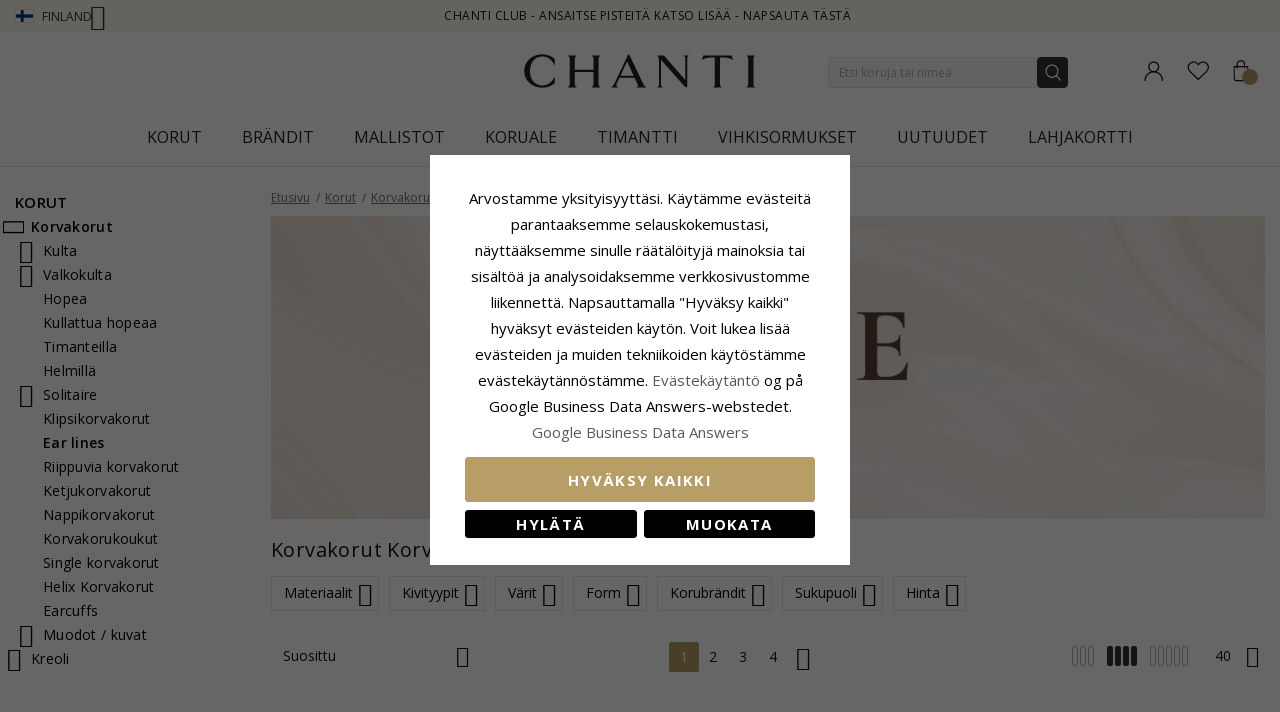

--- FILE ---
content_type: text/html; charset=UTF-8
request_url: https://www.chanti.fi/t-korvakorut-ear_lines
body_size: 59415
content:
<!doctype html>
<html class="use-header8" lang="fi" prefix="og: https://ogp.me/ns#">
    <head >
            <meta property="og:title" content="Korvakorut - Ear linjat - Hopea & Kulta - Chanti.fi" />
    <meta property="og:type" content="Korvakorut - Korva linjat tyttöjen ja naisten - hopea ja kulta Houkutteleva hinnat - Korvakorut kulta ja hopea - Ear linjat" />
    <meta property="og:url" content="https://www.chanti.fi/t-korvakorut-ear_lines" />
        <meta property="og:image" content="https://www.chanti.fi/media/catalog/product/cache/abefd38457fb53032c0cdd66a93339b2/3/1/313432-0.webp" />
            
        <meta charset="utf-8"/>
<meta name="description" content="Korvakorut - Korva linjat tyttöjen ja naisten - hopea ja kulta Houkutteleva hinnat - Korvakorut kulta ja hopea - Ear linjat"/>
<meta name="robots" content="INDEX,FOLLOW"/>
<meta name="title" content="Korvakorut - Ear linjat - Hopea &amp; Kulta - Chanti.fi"/>
<meta name="viewport" content="width=device-width, initial-scale=1, maximum-scale=1.0, user-scalable=no"/>
<title>Korvakorut - Ear linjat - Hopea &amp; Kulta - Chanti.fi</title>
<link  rel="stylesheet" type="text/css"  media="all" href="https://www.chanti.fi/static/version1765428503/_cache/merged/539c6c9271257d2c03ecf0d2945a13b8.min.css" />
<link  rel="stylesheet" type="text/css"  media="screen and (min-width: 768px)" href="https://www.chanti.fi/static/version1765428503/frontend/InterLogic/ChantiFI/fi_FI/css/styles-l.min.css" />
<link  rel="stylesheet" type="text/css"  media="screen and (min-width: 992px)" href="https://www.chanti.fi/static/version1765428503/_cache/merged/cda6ac2ed189ec0fcaeaef7399e6e0d4.min.css" />







<link  rel="canonical" href="https://www.chanti.fi/t-korvakorut-ear_lines" />
<link  rel="icon" type="image/x-icon" href="https://www.chanti.fi/media/favicon/stores/6/logo-cb_1.png" />
<link  rel="shortcut icon" type="image/x-icon" href="https://www.chanti.fi/media/favicon/stores/6/logo-cb_1.png" />
        



<!-- Google Tag Manager -->
    
                    
        <!-- End Google Tag Manager -->
<style>
	</style>
				<link  rel="stylesheet" type="text/css"  media="all" href="https://www.chanti.fi/media/mgs/css/6/custom_config.css" /> 
				                            
                       
        </head>
    <body data-container="body" data-mage-init='{"loaderAjax": {}, "loader": { "icon": "https://www.chanti.fi/static/version1765428503/frontend/InterLogic/ChantiFI/fi_FI/images/loader-2.gif"}}' class="page-with-filter page-products categorypath-t-korvakorut-ear_lines category-t-korvakorut-ear_lines catalog-category-view page-layout-2columns-left wide">
		    
        			

    <!-- Google Tag Manager (noscript) -->
            <noscript><iframe src="https://www.googletagmanager.com/ns.html?id=GTM-KGQVTP"
                          height="0" width="0" style="display:none;visibility:hidden"></iframe></noscript>
        <!-- End Google Tag Manager (noscript) -->
    
    


    <noscript>
        <div class="message global noscript">
            <div class="content">
                <p>
                    <strong>JavaScript seems to be disabled in your browser.</strong>
                    <span>For the best experience on our site, be sure to turn on Javascript in your browser.</span>
                </p>
            </div>
        </div>
    </noscript>



<main><div class="page-wrapper  lazy-loading-img" data-ratioimage="ratio-1"><div id="placeholder-header"></div><header class="header header8">    <div class="top-header-content">
        <div class="container">
            <div class="row">
                <div class="item-left">
                    		<div class="language">
					                				<span class="switcher-language" data-toggle="dropdown">
                                        <img class="lang-action flag-with-border" alt="fi" src="https://www.chanti.fi/static/version1765428503/frontend/InterLogic/ChantiFI/fi_FI/images/flags/fi.webp" />
                    <span class="language-label lang-action">
                        <span>Finland</span>
                        <i class="pe-7s-angle-down" aria-hidden="true"></i>
                    </span>
                    				</span>
							<ul class="dropdown-menu">
                                                                                            <li class="view-da switcher-option">
                        <a href="https://www.chanti.dk/" >
                            <img alt="da" src="https://www.chanti.fi/static/version1765428503/frontend/InterLogic/ChantiFI/fi_FI/images/flags/da.webp" />
                            <span class="select-language-label">
                                                                    Danmark                                                            </span>
                                                    </a>
                    </li>
                                                                                <li class="view-se switcher-option">
                        <a href="https://www.chanti.se/" >
                            <img alt="se" src="https://www.chanti.fi/static/version1765428503/frontend/InterLogic/ChantiFI/fi_FI/images/flags/se.webp" />
                            <span class="select-language-label">
                                                                    Sweden                                                            </span>
                                                    </a>
                    </li>
                                                                                <li class="view-no switcher-option">
                        <a href="https://www.chanti.no/" >
                            <img alt="no" src="https://www.chanti.fi/static/version1765428503/frontend/InterLogic/ChantiFI/fi_FI/images/flags/no.webp" />
                            <span class="select-language-label">
                                                                    Norway                                                            </span>
                                                    </a>
                    </li>
                                                                                <li class="view-de switcher-option">
                        <a href="https://www.chanti.de/" >
                            <img alt="de" src="https://www.chanti.fi/static/version1765428503/frontend/InterLogic/ChantiFI/fi_FI/images/flags/de.webp" />
                            <span class="select-language-label double-country-label">
                                                                    de                                                            </span>
                                                                                            <img alt="at" src="https://www.chanti.fi/static/version1765428503/frontend/InterLogic/ChantiFI/fi_FI/images/flags/at.webp" />
                                <span class="select-language-label second">at</span>
                                                    </a>
                    </li>
                                                                                <li class="view-nl switcher-option">
                        <a href="https://www.chanti.nl/" >
                            <img alt="nl" src="https://www.chanti.fi/static/version1765428503/frontend/InterLogic/ChantiFI/fi_FI/images/flags/nl.webp" />
                            <span class="select-language-label double-country-label">
                                                                    nl                                                            </span>
                                                                                            <img alt="be" src="https://www.chanti.fi/static/version1765428503/frontend/InterLogic/ChantiFI/fi_FI/images/flags/be.webp" />
                                <span class="select-language-label second">be</span>
                                                    </a>
                    </li>
                            		</ul>
	</div>
                </div>
                <div class="top-header">
                        <div class="top-middle-header">
                                                            <a href="/i-chanti-club" class="block-text">
                                    CHANTI Club - Ansaitse pisteitä katso lisää - Napsauta tästä                                </a>
                                                    </div>
                </div>
            </div>
        </div>
    </div>
    <div class="middle-header-content">
        <div class="container">
            <div class="row">
                <div class="col-xs-3 header-link visible-xs visible-sm left">
                    <div class="table-icon-menu">
                        <div class="top-menu-wrapper">
                            <button class="top-menu" aria-label="Menu">
                                <span class="menu-label"></span>
                            </button>
                        </div>
                                                    <div class="header-wl" data-bind="scope: 'wishlist'">
                                <a id="wishlist-link-m" href="https://www.chanti.fi/wishlist/" aria-label="Favorites">
                                        <span class="favorite-item">
                                            <!-- ko if: wishlist().counter -->
                                                <span class="counter qty empty" data-bind="css: { empty: !!wishlist().counter == false }"><span class="counter-number"><!-- ko text: wishlist().counter --><!-- /ko --></span></span>
                                            <!-- /ko -->
                                            <span class="text">Suosikit</span>
                                        </span>
                                </a>
                            </div>
                                            </div>
                </div>
                <div class="col-md-offset-4 col-md-4 col-xs-6 logo-header"><a class="logo" href="https://www.chanti.fi/" aria-label="Logo" title="">
    <img src="https://www.chanti.fi/media/logo/stores/6/c-logo.svg"
         alt=""
        width="232"        height="33"    />
</a>
</div>
                <div class="col-lg-offset-1 col-md-offset-1 col-xs-3 col-md-3 header-link right">
                    <div class="table-icon-menu hide-titles">
                        <div class="dropdown dropdown-toplinks">
                            <a class="my-account" id="my-account-link" href="https://www.chanti.fi/customer/account/login/" aria-label="Account">
                                <span class="account-item">
                                    <span class="text">Tili</span>
                                </span>
                            </a>
                        </div>
                                                    <div class="header-wl  hidden-xs hidden-sm" data-bind="scope: 'wishlist'">
                                <a id="wishlist-link" href="https://www.chanti.fi/wishlist/" aria-label="Favorites">
                                    <span class="favorite-item">
                                        <!-- ko if: wishlist().counter -->
                                        <span class="counter qty empty" data-bind="css: { empty: !!wishlist().counter == false }"><span class="counter-number"><!-- ko text: wishlist().counter --><!-- /ko --></span></span>
                                        <!-- /ko -->
                                        <span class="text">Suosikit</span>
                                    </span>
                                </a>
                            </div>
                            
                                                
<div data-block="minicart" class="minicart-wrapper">
    <a class="action showcart" href="https://www.chanti.fi/checkout/cart/"
       data-bind="scope: 'minicart_content'">
        <span class="minicart-item">
            <span class="counter qty empty" data-bind="css: { empty: (getCartParam('summary_count') < 0) }, blockLoader: isLoading"><span class="counter-number"><!-- ko text: getCartParam('summary_count') --><!-- /ko --></span></span>
            <span class="text">Ostoskori</span>
        </span>
    </a>
        
    
</div>


                    </div>
                </div>
                <div class="col-xs-12 col-sm-12 xs-search">




<div class="search-form ">
	<div class="form-search">
		<form class="form minisearch" id="search_mini_form" action="https://www.chanti.fi/catalogsearch/result/" method="get">
			<input id="search"
			   type="text"
			   name="q"
			   value=""
			   class="input-text form-control"
			   maxlength="30"
               placeholder="Etsi koruja tai nimeä"
			   role="combobox"
                   aria-controls="mgs-instant-autocomplete-wrapper"
                   aria-autocomplete="both"
                   aria-expanded="true"
                   aria-label="Search"
                   aria-haspopup="false"
                   aria-activedescendant=""
                   autocomplete="off"/>

			<input type="hidden" id="sa" name="sa" value="0"/>
			<button type="submit" title="Haku" class="button">
			</button>	   
			<div id="search_autocomplete" class="search-autocomplete" style="display: none;"></div>
					</form>
	</div>
	<div class="actions-search">
        <div class="action-search-block">
		    <button class="action-search" aria-label="Search" onclick="showHideFormSearch()"><span class="action-search-icon"></span></button>
        </div>
	</div>
</div>




</div>
            </div>
        </div>
        <div class="megamenu-content">
            <div class="container">
                <div class="parent__megameu">
                    <div class="tab-content mgt-menu"><div id="main-Menucontent" class="tab-pane active">

					<nav class="navigation" role="navigation">
		<ul id="container">
																		<li class="  category-menu level0 ignore-hover" data-c-id="3">
							<a href="https://www.chanti.fi/t-korut" class="level-top header-category-item-box"><span data-hover="Korut" class="c-label">Korut</span></a><span class="toggle-menu pe-7s-angle-right">
                </span><div class="wm-container row"><div class="wm-content"><ul class="dropdown-menu" ><li class="level1 dropdown-panel content-height-15" data-c-id="4">
<a href="https://www.chanti.fi/t-korvakorut">
<span class="c-label">Korvakorut</span>
<span class="icon-next pe-7s-angle-right"></span>
</a>
<span class="toggle-menu pe-7s-angle-right">
                    </span>
<div class="sub-col"><ul id="mmc-4-1"
 class="dropdown-menu"
>
<li class="level2 dropdown-panel content-height-2" data-c-id="149">
<a href="https://www.chanti.fi/t-korvakorut-kulta">
<span class="c-label">Kulta</span>
<span class="icon-next pe-7s-angle-right"></span>
</a>
<span class="toggle-menu pe-7s-angle-right">
                    </span>
<div class="sub-col"><ul id="mmc-149-1"
 class="dropdown-menu"
>
<li class="level3 dropdown-panel" data-c-id="161">
<a href="https://www.chanti.fi/t-korvakorut-kulta-8_karaatin">
<span class="c-label">8 karaatin</span>
</a>
</li><li class="level3 dropdown-panel" data-c-id="150">
<a href="https://www.chanti.fi/t-korvakorut-kulta-14_karaatin">
<span class="c-label">14 karaatin</span>
</a>
</li>
</ul></div>
</li><li class="level2 dropdown-panel content-height-2" data-c-id="63">
<a href="https://www.chanti.fi/t-korvakorut-valkokulta">
<span class="c-label">Valkokulta</span>
<span class="icon-next pe-7s-angle-right"></span>
</a>
<span class="toggle-menu pe-7s-angle-right">
                    </span>
<div class="sub-col"><ul id="mmc-63-1"
 class="dropdown-menu"
>
<li class="level3 dropdown-panel" data-c-id="64">
<a href="https://www.chanti.fi/t-korvakorut-valkokulta-8_karaatin">
<span class="c-label">8 karaatin</span>
</a>
</li><li class="level3 dropdown-panel" data-c-id="219">
<a href="https://www.chanti.fi/t-korvakorut-valkokulta-14_karaatin">
<span class="c-label">14 karaatin</span>
</a>
</li>
</ul></div>
</li><li class="level2 dropdown-panel" data-c-id="6">
<a href="https://www.chanti.fi/t-korvakorut-hopea">
<span class="c-label">Hopea</span>
</a>
</li><li class="level2 dropdown-panel" data-c-id="8">
<a href="https://www.chanti.fi/t-korvakorut-kullattua_hopeaa">
<span class="c-label">Kullattua hopeaa</span>
</a>
</li><li class="level2 dropdown-panel" data-c-id="65">
<a href="https://www.chanti.fi/t-korvakorut-timanteilla">
<span class="c-label">Timanteilla</span>
</a>
</li><li class="level2 dropdown-panel" data-c-id="313">
<a href="https://www.chanti.fi/t-korvakorut-helmillaa">
<span class="c-label">Helmillä</span>
</a>
</li><li class="level2 dropdown-panel content-height-9" data-c-id="162">
<a href="https://www.chanti.fi/t-korvakorut-solitaire">
<span class="c-label">Solitaire</span>
<span class="icon-next pe-7s-angle-right"></span>
</a>
<span class="toggle-menu pe-7s-angle-right">
                    </span>
<div class="sub-col"><ul id="mmc-162-1"
 class="dropdown-menu"
>
<li class="level3 dropdown-panel" data-c-id="880">
<a href="https://www.chanti.fi/t-korvakorut-solitaire-2_x_0_03_ct">
<span class="c-label">2 x 0,03 ct</span>
</a>
</li><li class="level3 dropdown-panel" data-c-id="881">
<a href="https://www.chanti.fi/t-korvakorut-solitaire-2_x_0_04_ct">
<span class="c-label">2 x 0,04 ct</span>
</a>
</li><li class="level3 dropdown-panel" data-c-id="399">
<a href="https://www.chanti.fi/t-korvakorut-solitaire-2_x_0_05_ct">
<span class="c-label">2 x 0,05 ct</span>
</a>
</li><li class="level3 dropdown-panel" data-c-id="882">
<a href="https://www.chanti.fi/t-korvakorut-solitaire-2_x_0_06_ct_0_07_ct">
<span class="c-label">2 x 0,06 - 0,07 ct</span>
</a>
</li><li class="level3 dropdown-panel" data-c-id="883">
<a href="https://www.chanti.fi/t-korvakorut-solitaire-2_x_0_08_ct_0_09_ct">
<span class="c-label">2 x 0,08 - 0,09 ct</span>
</a>
</li><li class="level3 dropdown-panel" data-c-id="397">
<a href="https://www.chanti.fi/t-korvakorut-solitaire-2_x_0_10_ct">
<span class="c-label">2 x 0,10 ct</span>
</a>
</li><li class="level3 dropdown-panel" data-c-id="264">
<a href="https://www.chanti.fi/t-korvakorut-solitaire-2_x_0_20_ct">
<span class="c-label">2 x 0,20 ct</span>
</a>
</li><li class="level3 dropdown-panel" data-c-id="395">
<a href="https://www.chanti.fi/t-korvakorut-solitaire-2_x_0_30_ct">
<span class="c-label">2 x 0,30 ct</span>
</a>
</li><li class="level3 dropdown-panel" data-c-id="553">
<a href="https://www.chanti.fi/t-korvakorut-solitaire-2_x_0_40_ct">
<span class="c-label">2 x 0,40 ct</span>
</a>
</li>
</ul></div>
</li><li class="level2 dropdown-panel" data-c-id="496">
<a href="https://www.chanti.fi/t-korvakorut-klipsikorvakorut">
<span class="c-label">Klipsikorvakorut</span>
</a>
</li><li class="level2 dropdown-panel" data-c-id="326">
<a href="https://www.chanti.fi/t-korvakorut-ear_lines">
<span class="c-label">Ear lines</span>
</a>
</li><li class="level2 dropdown-panel" data-c-id="864">
<a href="https://www.chanti.fi/riippuvia_korvakorut">
<span class="c-label">Riippuvia korvakorut</span>
</a>
</li><li class="level2 dropdown-panel" data-c-id="865">
<a href="https://www.chanti.fi/ketjukorvakorut">
<span class="c-label">Ketjukorvakorut</span>
</a>
</li><li class="level2 dropdown-panel" data-c-id="866">
<a href="https://www.chanti.fi/nappikorvakorut">
<span class="c-label">Nappikorvakorut</span>
</a>
</li><li class="level2 dropdown-panel" data-c-id="867">
<a href="https://www.chanti.fi/korvakorukoukut">
<span class="c-label">Korvakorukoukut</span>
</a>
</li><li class="level2 dropdown-panel" data-c-id="816">
<a href="https://www.chanti.fi/t-korvakorut-earcuffs">
<span class="c-label">Earcuffs</span>
</a>
</li><li class="level2 dropdown-panel content-height-6" data-c-id="138">
<a href="https://www.chanti.fi/t-korvakorut-muodot___kuvat">
<span class="c-label">Muodot / kuvat</span>
<span class="icon-next pe-7s-angle-right"></span>
</a>
<span class="toggle-menu pe-7s-angle-right">
                    </span>
<div class="sub-col"><ul id="mmc-138-1"
 class="dropdown-menu"
>
<li class="level3 dropdown-panel" data-c-id="139">
<a href="https://www.chanti.fi/t-korvakorut-muodot___kuvat-pieniaa">
<span class="c-label">Pieniä</span>
</a>
</li><li class="level3 dropdown-panel content-height-10" data-c-id="173">
<a href="https://www.chanti.fi/t-korvakorut-muodot___kuvat-elaaimet">
<span class="c-label">Eläimet</span>
<span class="icon-next pe-7s-angle-right"></span>
</a>
<span class="toggle-menu pe-7s-angle-right">
                    </span>
<div class="sub-col"><ul id="mmc-173-1"
 class="dropdown-menu"
>
<li class="level4 dropdown-panel" data-c-id="621">
<a href="https://www.chanti.fi/t-korvakorut-muodot___kuvat-elaaimet-nalle">
<span class="c-label">Nalle</span>
</a>
</li><li class="level4 dropdown-panel" data-c-id="295">
<a href="https://www.chanti.fi/t-korvakorut-muodot___kuvat-elaaimet-delfiini">
<span class="c-label">Delfiini</span>
</a>
</li><li class="level4 dropdown-panel" data-c-id="489">
<a href="https://www.chanti.fi/t-korvakorut-muodot___kuvat-elaaimet-norsu">
<span class="c-label">Norsu</span>
</a>
</li><li class="level4 dropdown-panel" data-c-id="299">
<a href="https://www.chanti.fi/t-korvakorut-muodot___kuvat-elaaimet-hevonen">
<span class="c-label">Hevonen</span>
</a>
</li><li class="level4 dropdown-panel" data-c-id="490">
<a href="https://www.chanti.fi/t-korvakorut-muodot___kuvat-elaaimet-kissa">
<span class="c-label">Kissa</span>
</a>
</li><li class="level4 dropdown-panel" data-c-id="311">
<a href="https://www.chanti.fi/t-korvakorut-muodot___kuvat-elaaimet-lintu">
<span class="c-label">Lintu</span>
</a>
</li><li class="level4 dropdown-panel" data-c-id="838">
<a href="https://www.chanti.fi/t-korvakorut-muodot___kuvat-elaaimet-papukaija">
<span class="c-label">Papukaija</span>
</a>
</li><li class="level4 dropdown-panel" data-c-id="411">
<a href="https://www.chanti.fi/t-korvakorut-muodot___kuvat-elaaimet-perhonen">
<span class="c-label">Perhonen</span>
</a>
</li><li class="level4 dropdown-panel" data-c-id="309">
<a href="https://www.chanti.fi/t-korvakorut-muodot___kuvat-elaaimet-leppaakerttu">
<span class="c-label">Leppäkerttu</span>
</a>
</li><li class="level4 dropdown-panel" data-c-id="606">
<a href="https://www.chanti.fi/t-korvakorut-muodot___kuvat-elaaimet-poelloe">
<span class="c-label">Pöllö</span>
</a>
</li>
</ul></div>
</li><li class="level3 dropdown-panel" data-c-id="661">
<a href="https://www.chanti.fi/t-korvakorut-muodot___kuvat-suuria">
<span class="c-label">Suuria</span>
</a>
</li><li class="level3 dropdown-panel" data-c-id="821">
<a href="https://www.chanti.fi/t-korvakorut-muodot___kuvat-cup_cake">
<span class="c-label">Cup cake</span>
</a>
</li><li class="level3 dropdown-panel content-height-3" data-c-id="478">
<a href="https://www.chanti.fi/t-korvakorut-muodot___kuvat-hedelmaat">
<span class="c-label">Hedelmät</span>
<span class="icon-next pe-7s-angle-right"></span>
</a>
<span class="toggle-menu pe-7s-angle-right">
                    </span>
<div class="sub-col"><ul id="mmc-478-1"
 class="dropdown-menu"
>
<li class="level4 dropdown-panel" data-c-id="720">
<a href="https://www.chanti.fi/t-korvakorut-muodot___kuvat-hedelmaat-omena">
<span class="c-label">Omena</span>
</a>
</li><li class="level4 dropdown-panel" data-c-id="817">
<a href="https://www.chanti.fi/t-korvakorut-muodot___kuvat-hedelmaat-kirsikka">
<span class="c-label">Kirsikka</span>
</a>
</li><li class="level4 dropdown-panel" data-c-id="812">
<a href="https://www.chanti.fi/t-korvakorut-muodot___kuvat-hedelmaat-mansikka">
<span class="c-label">Mansikka</span>
</a>
</li>
</ul></div>
</li><li class="level3 dropdown-panel" data-c-id="599">
<a href="https://www.chanti.fi/t-korvakorut-muodot___kuvat-perhonen_korvakorut">
<span class="c-label">Perhonen korvakorut</span>
</a>
</li>
</ul></div>
</li>
</ul></div>
</li><li class="level1 dropdown-panel content-height-14" data-c-id="35">
<a href="https://www.chanti.fi/t-sormukset">
<span class="c-label">Sormukset</span>
<span class="icon-next pe-7s-angle-right"></span>
</a>
<span class="toggle-menu pe-7s-angle-right">
                    </span>
<div class="sub-col"><ul id="mmc-35-1"
 class="dropdown-menu"
>
<li class="level2 dropdown-panel content-height-2" data-c-id="93">
<a href="https://www.chanti.fi/t-sormukset-kulta">
<span class="c-label">Kulta</span>
<span class="icon-next pe-7s-angle-right"></span>
</a>
<span class="toggle-menu pe-7s-angle-right">
                    </span>
<div class="sub-col"><ul id="mmc-93-1"
 class="dropdown-menu"
>
<li class="level3 dropdown-panel" data-c-id="143">
<a href="https://www.chanti.fi/t-sormukset-kulta-8_karaatin">
<span class="c-label">8 karaatin</span>
</a>
</li><li class="level3 dropdown-panel" data-c-id="95">
<a href="https://www.chanti.fi/t-sormukset-kulta-14_karaatin">
<span class="c-label">14 karaatin</span>
</a>
</li>
</ul></div>
</li><li class="level2 dropdown-panel content-height-2" data-c-id="50">
<a href="https://www.chanti.fi/t-sormukset-valkokulta">
<span class="c-label">Valkokulta</span>
<span class="icon-next pe-7s-angle-right"></span>
</a>
<span class="toggle-menu pe-7s-angle-right">
                    </span>
<div class="sub-col"><ul id="mmc-50-1"
 class="dropdown-menu"
>
<li class="level3 dropdown-panel" data-c-id="454">
<a href="https://www.chanti.fi/t-sormukset-valkokulta-8_karaatin">
<span class="c-label">8 karaatin</span>
</a>
</li><li class="level3 dropdown-panel" data-c-id="51">
<a href="https://www.chanti.fi/t-sormukset-valkokulta-14_karaatin">
<span class="c-label">14 karaatin</span>
</a>
</li>
</ul></div>
</li><li class="level2 dropdown-panel" data-c-id="36">
<a href="https://www.chanti.fi/t-sormukset-hopea">
<span class="c-label">Hopea</span>
</a>
</li><li class="level2 dropdown-panel" data-c-id="649">
<a href="https://www.chanti.fi/t-sormukset-kullattua_hopeaa">
<span class="c-label">Kullattua hopeaa</span>
</a>
</li><li class="level2 dropdown-panel" data-c-id="52">
<a href="https://www.chanti.fi/t-sormukset-timanteilla">
<span class="c-label">Timanteilla</span>
</a>
</li><li class="level2 dropdown-panel" data-c-id="529">
<a href="https://www.chanti.fi/t-sormukset-helmillaa">
<span class="c-label">Helmillä</span>
</a>
</li><li class="level2 dropdown-panel content-height-5" data-c-id="364">
<a href="https://www.chanti.fi/t-sormukset-solitairesormukset">
<span class="c-label">Solitairesormukset</span>
<span class="icon-next pe-7s-angle-right"></span>
</a>
<span class="toggle-menu pe-7s-angle-right">
                    </span>
<div class="sub-col"><ul id="mmc-364-1"
 class="dropdown-menu"
>
<li class="level3 dropdown-panel" data-c-id="374">
<a href="https://www.chanti.fi/t-sormukset-solitairesormukset-1_x_0_05_ct">
<span class="c-label">1 x 0,05 ct</span>
</a>
</li><li class="level3 dropdown-panel" data-c-id="379">
<a href="https://www.chanti.fi/t-sormukset-solitairesormukset-1_x_0_10_ct">
<span class="c-label">1 x 0,10 ct</span>
</a>
</li><li class="level3 dropdown-panel" data-c-id="378">
<a href="https://www.chanti.fi/t-sormukset-solitairesormukset-1_x_0_20_ct">
<span class="c-label">1 x 0,20 ct</span>
</a>
</li><li class="level3 dropdown-panel" data-c-id="375">
<a href="https://www.chanti.fi/t-sormukset-solitairesormukset-1_x_0_30_ct">
<span class="c-label">1 x 0,30 ct</span>
</a>
</li><li class="level3 dropdown-panel" data-c-id="381">
<a href="https://www.chanti.fi/t-sormukset-solitairesormukset-1_x_0_40_ct">
<span class="c-label">1 x 0,40 ct</span>
</a>
</li>
</ul></div>
</li><li class="level2 dropdown-panel content-height-12" data-c-id="240">
<a href="https://www.chanti.fi/t-sormukset-allianssisormukset">
<span class="c-label">Allianssisormukset</span>
<span class="icon-next pe-7s-angle-right"></span>
</a>
<span class="toggle-menu pe-7s-angle-right">
                    </span>
<div class="sub-col"><ul id="mmc-240-1"
 class="dropdown-menu"
>
<li class="level3 dropdown-panel" data-c-id="455">
<a href="https://www.chanti.fi/t-sormukset-allianssisormukset-zirconilla">
<span class="c-label">Zirconilla</span>
</a>
</li><li class="level3 dropdown-panel" data-c-id="446">
<a href="https://www.chanti.fi/t-sormukset-allianssisormukset-safiirilla">
<span class="c-label">Safiirilla</span>
</a>
</li><li class="level3 dropdown-panel" data-c-id="448">
<a href="https://www.chanti.fi/t-sormukset-allianssisormukset-rubiinilla">
<span class="c-label">Rubiinilla</span>
</a>
</li><li class="level3 dropdown-panel" data-c-id="449">
<a href="https://www.chanti.fi/t-sormukset-allianssisormukset-smaragdilla">
<span class="c-label">Smaragdilla</span>
</a>
</li><li class="level3 dropdown-panel" data-c-id="647">
<a href="https://www.chanti.fi/t-sormukset-allianssisormukset-1_x_0_05_ct">
<span class="c-label">1 x 0,05 ct</span>
</a>
</li><li class="level3 dropdown-panel" data-c-id="404">
<a href="https://www.chanti.fi/t-sormukset-allianssisormukset-3_x_0_05_ct">
<span class="c-label">3 x 0,05 ct</span>
</a>
</li><li class="level3 dropdown-panel" data-c-id="290">
<a href="https://www.chanti.fi/t-sormukset-allianssisormukset-5_x_0_05_ct">
<span class="c-label">5 x 0,05 ct</span>
</a>
</li><li class="level3 dropdown-panel" data-c-id="538">
<a href="https://www.chanti.fi/t-sormukset-allianssisormukset-1_x_0_10_ct">
<span class="c-label">1 x 0,10 ct</span>
</a>
</li><li class="level3 dropdown-panel" data-c-id="439">
<a href="https://www.chanti.fi/t-sormukset-allianssisormukset-3_x_0_10_ct">
<span class="c-label">3 x 0,10 ct</span>
</a>
</li><li class="level3 dropdown-panel" data-c-id="440">
<a href="https://www.chanti.fi/t-sormukset-allianssisormukset-5_x_0_10_ct">
<span class="c-label">5 x 0,10 ct</span>
</a>
</li><li class="level3 dropdown-panel" data-c-id="595">
<a href="https://www.chanti.fi/t-sormukset-allianssisormukset-5_x_0_15_ct">
<span class="c-label">5 x 0,15 ct</span>
</a>
</li><li class="level3 dropdown-panel" data-c-id="909">
<a href="https://www.chanti.fi/t-sormukset-allianssisormukset-5-x-0-20-ct">
<span class="c-label">5 x 0,20 ct</span>
</a>
</li>
</ul></div>
</li><li class="level2 dropdown-panel" data-c-id="877">
<a href="https://www.chanti.fi/panzer-sormukset">
<span class="c-label">Panzer sormukset</span>
</a>
</li><li class="level2 dropdown-panel" data-c-id="681">
<a href="https://www.chanti.fi/t-sormukset-peukalosormukset">
<span class="c-label">Peukalosormukset</span>
</a>
</li><li class="level2 dropdown-panel" data-c-id="81">
<a href="https://www.chanti.fi/t-sormukset-pikkurillisormukset">
<span class="c-label">Pikkurillisormukset</span>
</a>
</li><li class="level2 dropdown-panel" data-c-id="810">
<a href="https://www.chanti.fi/t-sormukset-nivelsormukset">
<span class="c-label">Nivelsormukset</span>
</a>
</li><li class="level2 dropdown-panel" data-c-id="487">
<a href="https://www.chanti.fi/t-sormukset-varvassormukset">
<span class="c-label">Varvassormukset</span>
</a>
</li><li class="level2 dropdown-panel content-height-6" data-c-id="101">
<a href="https://www.chanti.fi/t-sormukset-muodot___kuvat">
<span class="c-label">Muodot / kuvat</span>
<span class="icon-next pe-7s-angle-right"></span>
</a>
<span class="toggle-menu pe-7s-angle-right">
                    </span>
<div class="sub-col"><ul id="mmc-101-1"
 class="dropdown-menu"
>
<li class="level3 dropdown-panel" data-c-id="655">
<a href="https://www.chanti.fi/t-sormukset-muodot___kuvat-delfiini">
<span class="c-label">Delfiini</span>
</a>
</li><li class="level3 dropdown-panel" data-c-id="115">
<a href="https://www.chanti.fi/t-sormukset-muodot___kuvat-leveaaaa">
<span class="c-label">Leveää</span>
</a>
</li><li class="level3 dropdown-panel" data-c-id="168">
<a href="https://www.chanti.fi/t-sormukset-muodot___kuvat-kapeat">
<span class="c-label">Kapeat</span>
</a>
</li><li class="level3 dropdown-panel" data-c-id="561">
<a href="https://www.chanti.fi/t-sormukset-muodot___kuvat-suuria">
<span class="c-label">Suuria</span>
</a>
</li><li class="level3 dropdown-panel" data-c-id="355">
<a href="https://www.chanti.fi/t-sormukset-muodot___kuvat-kolme_yhdessaa_sormuksessa">
<span class="c-label">Kolme yhdessä sormuksessa</span>
</a>
</li><li class="level3 dropdown-panel" data-c-id="830">
<a href="https://www.chanti.fi/t-sormukset-muodot___kuvat-bismarck">
<span class="c-label">Bismarck</span>
</a>
</li>
</ul></div>
</li>
</ul></div>
</li><li class="level1 dropdown-panel content-height-10" data-c-id="28">
<a href="https://www.chanti.fi/t-rannekorut">
<span class="c-label">Rannekorut</span>
<span class="icon-next pe-7s-angle-right"></span>
</a>
<span class="toggle-menu pe-7s-angle-right">
                    </span>
<div class="sub-col"><ul id="mmc-28-1"
 class="dropdown-menu"
>
<li class="level2 dropdown-panel content-height-12" data-c-id="416">
<a href="https://www.chanti.fi/t-rannekorut-ketjut">
<span class="c-label">Ketjut</span>
<span class="icon-next pe-7s-angle-right"></span>
</a>
<span class="toggle-menu pe-7s-angle-right">
                    </span>
<div class="sub-col"><ul id="mmc-416-1"
 class="dropdown-menu"
>
<li class="level3 dropdown-panel" data-c-id="418">
<a href="https://www.chanti.fi/t-rannekorut-ketjut-ankkurirannekoru">
<span class="c-label">Ankkurirannekoru</span>
</a>
</li><li class="level3 dropdown-panel" data-c-id="804">
<a href="https://www.chanti.fi/t-rannekorut-ketjut-figaro_rannekoru">
<span class="c-label">Figaro rannekoru</span>
</a>
</li><li class="level3 dropdown-panel" data-c-id="426">
<a href="https://www.chanti.fi/t-rannekorut-ketjut-bismarck_rannekoru">
<span class="c-label">Bismarck rannekoru</span>
</a>
</li><li class="level3 dropdown-panel" data-c-id="731">
<a href="https://www.chanti.fi/t-rannekorut-ketjut-kuula_rannekoru">
<span class="c-label">Kuula rannekoru</span>
</a>
</li><li class="level3 dropdown-panel" data-c-id="568">
<a href="https://www.chanti.fi/t-rannekorut-ketjut-panssari_rannekoru">
<span class="c-label">Panssari rannekoru</span>
</a>
</li><li class="level3 dropdown-panel" data-c-id="755">
<a href="https://www.chanti.fi/t-rannekorut-ketjut-tiiliskivi_rannekoru">
<span class="c-label">Tiiliskivi rannekoru</span>
</a>
</li><li class="level3 dropdown-panel" data-c-id="754">
<a href="https://www.chanti.fi/t-rannekorut-ketjut-singapore_rannekoru">
<span class="c-label">Singapore rannekoru</span>
</a>
</li><li class="level3 dropdown-panel" data-c-id="797">
<a href="https://www.chanti.fi/t-rannekorut-ketjut-kuningas_rannekoru">
<span class="c-label">Kuningas rannekoru</span>
</a>
</li><li class="level3 dropdown-panel" data-c-id="757">
<a href="https://www.chanti.fi/t-rannekorut-ketjut-kaaaarme_rannekoru">
<span class="c-label">Käärme rannekoru</span>
</a>
</li><li class="level3 dropdown-panel" data-c-id="735">
<a href="https://www.chanti.fi/t-rannekorut-ketjut-venetsia_rannekoru">
<span class="c-label">Venetsia rannekoru</span>
</a>
</li><li class="level3 dropdown-panel" data-c-id="730">
<a href="https://www.chanti.fi/t-rannekorut-ketjut-herne_rannekoru">
<span class="c-label">Herne rannekoru</span>
</a>
</li><li class="level3 dropdown-panel" data-c-id="859">
<a href="https://www.chanti.fi/tennisarmband">
<span class="c-label">Tennisrannekoru</span>
</a>
</li>
</ul></div>
</li><li class="level2 dropdown-panel content-height-2" data-c-id="480">
<a href="https://www.chanti.fi/t-rannekorut-kulta">
<span class="c-label">Kulta</span>
<span class="icon-next pe-7s-angle-right"></span>
</a>
<span class="toggle-menu pe-7s-angle-right">
                    </span>
<div class="sub-col"><ul id="mmc-480-1"
 class="dropdown-menu"
>
<li class="level3 dropdown-panel" data-c-id="893">
<a href="https://www.chanti.fi/t-rannekorut-8-karaatin-kulta">
<span class="c-label">8 karaatin</span>
</a>
</li><li class="level3 dropdown-panel" data-c-id="894">
<a href="https://www.chanti.fi/t-rannekorut-14-karaatin-kulta">
<span class="c-label">14 karaatin</span>
</a>
</li>
</ul></div>
</li><li class="level2 dropdown-panel" data-c-id="289">
<a href="https://www.chanti.fi/t-rannekorut-valkokulta">
<span class="c-label">Valkokulta</span>
</a>
</li><li class="level2 dropdown-panel" data-c-id="29">
<a href="https://www.chanti.fi/t-rannekorut-hopea">
<span class="c-label">Hopea</span>
</a>
</li><li class="level2 dropdown-panel" data-c-id="341">
<a href="https://www.chanti.fi/t-rannekorut-kullattua_hopeaa">
<span class="c-label">Kullattua hopeaa</span>
</a>
</li><li class="level2 dropdown-panel" data-c-id="222">
<a href="https://www.chanti.fi/t-rannekorut-nahka">
<span class="c-label">Nahka</span>
</a>
</li><li class="level2 dropdown-panel" data-c-id="333">
<a href="https://www.chanti.fi/t-rannekorut-teraas">
<span class="c-label">Teräs</span>
</a>
</li><li class="level2 dropdown-panel" data-c-id="515">
<a href="https://www.chanti.fi/t-rannekorut-bangles_rannerenkaat_">
<span class="c-label">Bangles/rannerenkaat</span>
</a>
</li><li class="level2 dropdown-panel" data-c-id="245">
<a href="https://www.chanti.fi/t-rannekorut-helmillaa">
<span class="c-label">Helmillä</span>
</a>
</li><li class="level2 dropdown-panel content-height-3" data-c-id="287">
<a href="https://www.chanti.fi/t-rannekorut-muodot___kuvat">
<span class="c-label">Muodot / kuvat</span>
<span class="icon-next pe-7s-angle-right"></span>
</a>
<span class="toggle-menu pe-7s-angle-right">
                    </span>
<div class="sub-col"><ul id="mmc-287-1"
 class="dropdown-menu"
>
<li class="level3 dropdown-panel" data-c-id="751">
<a href="https://www.chanti.fi/t-rannekorut-muodot___kuvat-leveaaaa">
<span class="c-label">Leveää</span>
</a>
</li><li class="level3 dropdown-panel" data-c-id="453">
<a href="https://www.chanti.fi/t-rannekorut-muodot___kuvat-kapeat">
<span class="c-label">Kapeat</span>
</a>
</li><li class="level3 dropdown-panel" data-c-id="499">
<a href="https://www.chanti.fi/t-rannekorut-muodot___kuvat-solmittu_">
<span class="c-label">Solmittu</span>
</a>
</li>
</ul></div>
</li>
</ul></div>
</li><li class="level1 dropdown-panel content-height-9" data-c-id="12">
<a href="https://www.chanti.fi/t-riipukset">
<span class="c-label">Riipukset</span>
<span class="icon-next pe-7s-angle-right"></span>
</a>
<span class="toggle-menu pe-7s-angle-right">
                    </span>
<div class="sub-col"><ul id="mmc-12-1"
 class="dropdown-menu"
>
<li class="level2 dropdown-panel content-height-2" data-c-id="32">
<a href="https://www.chanti.fi/t-riipukset-kulta">
<span class="c-label">Kulta</span>
<span class="icon-next pe-7s-angle-right"></span>
</a>
<span class="toggle-menu pe-7s-angle-right">
                    </span>
<div class="sub-col"><ul id="mmc-32-1"
 class="dropdown-menu"
>
<li class="level3 dropdown-panel" data-c-id="174">
<a href="https://www.chanti.fi/t-riipukset-kulta-8_karaatin">
<span class="c-label">8 karaatin</span>
</a>
</li><li class="level3 dropdown-panel" data-c-id="33">
<a href="https://www.chanti.fi/t-riipukset-kulta-14_karaatin">
<span class="c-label">14 karaatin</span>
</a>
</li>
</ul></div>
</li><li class="level2 dropdown-panel content-height-2" data-c-id="20">
<a href="https://www.chanti.fi/t-riipukset-valkokulta">
<span class="c-label">Valkokulta</span>
<span class="icon-next pe-7s-angle-right"></span>
</a>
<span class="toggle-menu pe-7s-angle-right">
                    </span>
<div class="sub-col"><ul id="mmc-20-1"
 class="dropdown-menu"
>
<li class="level3 dropdown-panel" data-c-id="422">
<a href="https://www.chanti.fi/t-riipukset-valkokulta-8_karaatin">
<span class="c-label">8 karaatin</span>
</a>
</li><li class="level3 dropdown-panel" data-c-id="23">
<a href="https://www.chanti.fi/t-riipukset-valkokulta-14_karaatin">
<span class="c-label">14 karaatin</span>
</a>
</li>
</ul></div>
</li><li class="level2 dropdown-panel" data-c-id="43">
<a href="https://www.chanti.fi/t-riipukset-hopea">
<span class="c-label">Hopea</span>
</a>
</li><li class="level2 dropdown-panel" data-c-id="54">
<a href="https://www.chanti.fi/t-riipukset-kullattua_hopeaa">
<span class="c-label">Kullattua hopeaa</span>
</a>
</li><li class="level2 dropdown-panel" data-c-id="18">
<a href="https://www.chanti.fi/t-riipukset-timanteilla">
<span class="c-label">Timanteilla</span>
</a>
</li><li class="level2 dropdown-panel" data-c-id="196">
<a href="https://www.chanti.fi/t-riipukset-helmillaa">
<span class="c-label">Helmillä</span>
</a>
</li><li class="level2 dropdown-panel content-height-6" data-c-id="358">
<a href="https://www.chanti.fi/t-riipukset-solitaire">
<span class="c-label">Solitaire</span>
<span class="icon-next pe-7s-angle-right"></span>
</a>
<span class="toggle-menu pe-7s-angle-right">
                    </span>
<div class="sub-col"><ul id="mmc-358-1"
 class="dropdown-menu"
>
<li class="level3 dropdown-panel" data-c-id="385">
<a href="https://www.chanti.fi/t-riipukset-solitaire-1_x_0_05_ct">
<span class="c-label">1 x 0,05 ct</span>
</a>
</li><li class="level3 dropdown-panel" data-c-id="388">
<a href="https://www.chanti.fi/t-riipukset-solitaire-1_x_0_10_ct">
<span class="c-label">1 x 0,10 ct</span>
</a>
</li><li class="level3 dropdown-panel" data-c-id="386">
<a href="https://www.chanti.fi/t-riipukset-solitaire-1_x_0_20_ct">
<span class="c-label">1 x 0,20 ct</span>
</a>
</li><li class="level3 dropdown-panel" data-c-id="393">
<a href="https://www.chanti.fi/t-riipukset-solitaire-1_x_0_30_ct">
<span class="c-label">1 x 0,30 ct</span>
</a>
</li><li class="level3 dropdown-panel" data-c-id="390">
<a href="https://www.chanti.fi/t-riipukset-solitaire-1_x_0_40_ct">
<span class="c-label">1 x 0,40 ct</span>
</a>
</li><li class="level3 dropdown-panel" data-c-id="550">
<a href="https://www.chanti.fi/t-riipukset-solitaire-1_x_0_50_ct">
<span class="c-label">1 x 0,50 ct</span>
</a>
</li>
</ul></div>
</li><li class="level2 dropdown-panel content-height-4" data-c-id="14">
<a href="https://www.chanti.fi/t-riipukset-muodot___kuvat">
<span class="c-label">Muodot / kuvat</span>
<span class="icon-next pe-7s-angle-right"></span>
</a>
<span class="toggle-menu pe-7s-angle-right">
                    </span>
<div class="sub-col"><ul id="mmc-14-1"
 class="dropdown-menu"
>
<li class="level3 dropdown-panel content-height-14" data-c-id="77">
<a href="https://www.chanti.fi/t-riipukset-muodot___kuvat-elaamet">
<span class="c-label">Elämet</span>
<span class="icon-next pe-7s-angle-right"></span>
</a>
<span class="toggle-menu pe-7s-angle-right">
                    </span>
<div class="sub-col"><ul id="mmc-77-1"
 class="dropdown-menu"
>
<li class="level4 dropdown-panel" data-c-id="775">
<a href="https://www.chanti.fi/t-riipukset-muodot___kuvat-elaamet-ankka">
<span class="c-label">Ankka</span>
</a>
</li><li class="level4 dropdown-panel" data-c-id="107">
<a href="https://www.chanti.fi/t-riipukset-muodot___kuvat-elaamet-nalle">
<span class="c-label">Nalle</span>
</a>
</li><li class="level4 dropdown-panel" data-c-id="282">
<a href="https://www.chanti.fi/t-riipukset-muodot___kuvat-elaamet-delfiini">
<span class="c-label">Delfiini</span>
</a>
</li><li class="level4 dropdown-panel" data-c-id="306">
<a href="https://www.chanti.fi/t-riipukset-muodot___kuvat-elaamet-norsu">
<span class="c-label">Norsu</span>
</a>
</li><li class="level4 dropdown-panel" data-c-id="726">
<a href="https://www.chanti.fi/t-riipukset-muodot___kuvat-elaamet-sammakko">
<span class="c-label">Sammakko</span>
</a>
</li><li class="level4 dropdown-panel" data-c-id="400">
<a href="https://www.chanti.fi/t-riipukset-muodot___kuvat-elaamet-hevonen">
<span class="c-label">Hevonen</span>
</a>
</li><li class="level4 dropdown-panel" data-c-id="470">
<a href="https://www.chanti.fi/t-riipukset-muodot___kuvat-elaamet-koira">
<span class="c-label">Koira</span>
</a>
</li><li class="level4 dropdown-panel" data-c-id="624">
<a href="https://www.chanti.fi/t-riipukset-muodot___kuvat-elaamet-kissa">
<span class="c-label">Kissa</span>
</a>
</li><li class="level4 dropdown-panel" data-c-id="512">
<a href="https://www.chanti.fi/t-riipukset-muodot___kuvat-elaamet-kani">
<span class="c-label">Kani</span>
</a>
</li><li class="level4 dropdown-panel" data-c-id="495">
<a href="https://www.chanti.fi/t-riipukset-muodot___kuvat-elaamet-leppaakerttu">
<span class="c-label">Leppäkerttu</span>
</a>
</li><li class="level4 dropdown-panel" data-c-id="361">
<a href="https://www.chanti.fi/t-riipukset-muodot___kuvat-elaamet-kilpikonna">
<span class="c-label">Kilpikonna</span>
</a>
</li><li class="level4 dropdown-panel" data-c-id="354">
<a href="https://www.chanti.fi/t-riipukset-muodot___kuvat-elaamet-perhonen">
<span class="c-label">Perhonen</span>
</a>
</li><li class="level4 dropdown-panel" data-c-id="406">
<a href="https://www.chanti.fi/t-riipukset-muodot___kuvat-elaamet-lintu">
<span class="c-label">Lintu</span>
</a>
</li><li class="level4 dropdown-panel" data-c-id="516">
<a href="https://www.chanti.fi/t-riipukset-muodot___kuvat-elaamet-poelloe">
<span class="c-label">Pöllö</span>
</a>
</li>
</ul></div>
</li><li class="level3 dropdown-panel" data-c-id="248">
<a href="https://www.chanti.fi/t-riipukset-muodot___kuvat-suuria">
<span class="c-label">Suuria</span>
</a>
</li><li class="level3 dropdown-panel" data-c-id="839">
<a href="https://www.chanti.fi/t-riipukset-muodot___kuvat-cup_cake">
<span class="c-label">Cup cake</span>
</a>
</li><li class="level3 dropdown-panel" data-c-id="504">
<a href="https://www.chanti.fi/t-riipukset-muodot___kuvat-hedelmaat">
<span class="c-label">Hedelmät</span>
</a>
</li>
</ul></div>
</li><li class="level2 dropdown-panel" data-c-id="911">
<a href="https://www.chanti.fi/t-riipukset-rintakorut">
<span class="c-label">Rintakorut</span>
</a>
</li>
</ul></div>
</li><li class="level1 dropdown-panel content-height-17 bg" data-c-id="40">
<a href="https://www.chanti.fi/t-kaulaketjut">
<span class="c-label">Kaulaketjut</span>
<span class="icon-next pe-7s-angle-right"></span>
</a>
<span class="toggle-menu pe-7s-angle-right">
                    </span>
<div class="sub-col"><ul id="mmc-40-1"
 class="dropdown-menu"
>
<li class="level2 dropdown-panel content-height-11" data-c-id="184">
<a href="https://www.chanti.fi/t-kaulaketjut-ketjut">
<span class="c-label">Ketjut</span>
<span class="icon-next pe-7s-angle-right"></span>
</a>
<span class="toggle-menu pe-7s-angle-right">
                    </span>
<div class="sub-col"><ul id="mmc-184-1"
 class="dropdown-menu"
>
<li class="level3 dropdown-panel" data-c-id="185">
<a href="https://www.chanti.fi/t-kaulaketjut-ketjut-ankkuriketjut">
<span class="c-label">Ankkuriketjut</span>
</a>
</li><li class="level3 dropdown-panel" data-c-id="232">
<a href="https://www.chanti.fi/t-kaulaketjut-ketjut-kaaaarmeketjut">
<span class="c-label">Käärmeketjut</span>
</a>
</li><li class="level3 dropdown-panel" data-c-id="188">
<a href="https://www.chanti.fi/t-kaulaketjut-ketjut-venetsiaketjut">
<span class="c-label">Venetsiaketjut</span>
</a>
</li><li class="level3 dropdown-panel" data-c-id="710">
<a href="https://www.chanti.fi/t-kaulaketjut-ketjut-kuulaketjut">
<span class="c-label">Kuulaketjut</span>
</a>
</li><li class="level3 dropdown-panel" data-c-id="437">
<a href="https://www.chanti.fi/t-kaulaketjut-ketjut-figaro-ketjut">
<span class="c-label">Figaro-ketjut</span>
</a>
</li><li class="level3 dropdown-panel" data-c-id="823">
<a href="https://www.chanti.fi/t-kaulaketjut-ketjut-singaporeketjut">
<span class="c-label">Singaporeketjut</span>
</a>
</li><li class="level3 dropdown-panel" data-c-id="436">
<a href="https://www.chanti.fi/t-kaulaketjut-ketjut-kuningasketjut">
<span class="c-label">Kuningasketjut</span>
</a>
</li><li class="level3 dropdown-panel" data-c-id="346">
<a href="https://www.chanti.fi/t-kaulaketjut-ketjut-panssariketjut">
<span class="c-label">Panzer ketjut</span>
</a>
</li><li class="level3 dropdown-panel" data-c-id="886">
<a href="https://www.chanti.fi/cordel_ketjut">
<span class="c-label">Cordel-ketjut</span>
</a>
</li><li class="level3 dropdown-panel" data-c-id="584">
<a href="https://www.chanti.fi/t-kaulaketjut-ketjut-bismarck_ketjut">
<span class="c-label">Bismarck ketjut</span>
</a>
</li><li class="level3 dropdown-panel" data-c-id="885">
<a href="https://www.chanti.fi/chokers">
<span class="c-label">Chokers</span>
</a>
</li>
</ul></div>
</li><li class="level2 dropdown-panel content-height-2" data-c-id="267">
<a href="https://www.chanti.fi/t-kaulaketjut-kulta">
<span class="c-label">Kulta</span>
<span class="icon-next pe-7s-angle-right"></span>
</a>
<span class="toggle-menu pe-7s-angle-right">
                    </span>
<div class="sub-col"><ul id="mmc-267-1"
 class="dropdown-menu"
>
<li class="level3 dropdown-panel" data-c-id="896">
<a href="https://www.chanti.fi/t-kaulaketjut-8-karaatin-kulta">
<span class="c-label">8 karaatin</span>
</a>
</li><li class="level3 dropdown-panel" data-c-id="897">
<a href="https://www.chanti.fi/t-kaulaketjut-14-karaatin-kulta">
<span class="c-label">14 karaatin</span>
</a>
</li>
</ul></div>
</li><li class="level2 dropdown-panel" data-c-id="347">
<a href="https://www.chanti.fi/t-kaulaketjut-valkokulta">
<span class="c-label">Valkokulta</span>
</a>
</li><li class="level2 dropdown-panel" data-c-id="44">
<a href="https://www.chanti.fi/t-kaulaketjut-hopea">
<span class="c-label">Hopea</span>
</a>
</li><li class="level2 dropdown-panel" data-c-id="59">
<a href="https://www.chanti.fi/t-kaulaketjut-kullattua_hopeaa">
<span class="c-label">Kullattua hopeaa</span>
</a>
</li><li class="level2 dropdown-panel" data-c-id="187">
<a href="https://www.chanti.fi/t-kaulaketjut-musta_hopeaa">
<span class="c-label">Musta hopeaa</span>
</a>
</li><li class="level2 dropdown-panel" data-c-id="339">
<a href="https://www.chanti.fi/t-kaulaketjut-nahka">
<span class="c-label">Nahka</span>
</a>
</li><li class="level2 dropdown-panel" data-c-id="910">
<a href="https://www.chanti.fi/t-kaulaketjut-teraas">
<span class="c-label">Teräs</span>
</a>
</li><li class="level2 dropdown-panel" data-c-id="244">
<a href="https://www.chanti.fi/t-kaulaketjut-helmillaa">
<span class="c-label">Helmillä</span>
</a>
</li><li class="level2 dropdown-panel" data-c-id="251">
<a href="https://www.chanti.fi/t-kaulaketjut-38_cm">
<span class="c-label">38 cm</span>
</a>
</li><li class="level2 dropdown-panel" data-c-id="225">
<a href="https://www.chanti.fi/t-kaulaketjut-42_cm">
<span class="c-label">42 cm</span>
</a>
</li><li class="level2 dropdown-panel" data-c-id="226">
<a href="https://www.chanti.fi/t-kaulaketjut-45_cm">
<span class="c-label">45 cm</span>
</a>
</li><li class="level2 dropdown-panel" data-c-id="204">
<a href="https://www.chanti.fi/t-kaulaketjut-50_cm">
<span class="c-label">50 cm</span>
</a>
</li><li class="level2 dropdown-panel" data-c-id="435">
<a href="https://www.chanti.fi/t-kaulaketjut-55_cm">
<span class="c-label">55 cm</span>
</a>
</li><li class="level2 dropdown-panel" data-c-id="186">
<a href="https://www.chanti.fi/t-kaulaketjut-60_cm">
<span class="c-label">60 cm</span>
</a>
</li><li class="level2 dropdown-panel" data-c-id="189">
<a href="https://www.chanti.fi/t-kaulaketjut-70_cm">
<span class="c-label">70 cm</span>
</a>
</li><li class="level2 dropdown-panel" data-c-id="525">
<a href="https://www.chanti.fi/t-kaulaketjut-80_cm">
<span class="c-label">80 cm</span>
</a>
</li>
</ul></div>
</li><li class="level1 dropdown-panel content-height-7" data-c-id="85">
<a href="https://www.chanti.fi/t-vihkisormukset__kihlasormukset">
<span class="c-label">Vihkisormukset  Kihlasormukset</span>
<span class="icon-next pe-7s-angle-right"></span>
</a>
<span class="toggle-menu pe-7s-angle-right">
                    </span>
<div class="sub-col"><ul id="mmc-85-1"
 class="dropdown-menu"
>
<li class="level2 dropdown-panel" data-c-id="862">
<a href="https://www.chanti.fi/kihlasormukset">
<span class="c-label">Kihlasormukset</span>
</a>
</li><li class="level2 dropdown-panel content-height-2" data-c-id="86">
<a href="https://www.chanti.fi/t-vihkisormukset__kihlasormukset-kulta">
<span class="c-label">Kulta</span>
<span class="icon-next pe-7s-angle-right"></span>
</a>
<span class="toggle-menu pe-7s-angle-right">
                    </span>
<div class="sub-col"><ul id="mmc-86-1"
 class="dropdown-menu"
>
<li class="level3 dropdown-panel" data-c-id="898">
<a href="https://www.chanti.fi/t-vihkisormukset__kihlasormukset-8-karaatin-kulta">
<span class="c-label">8 karaatin</span>
</a>
</li><li class="level3 dropdown-panel" data-c-id="899">
<a href="https://www.chanti.fi/t-vihkisormukset__kihlasormukset-14-karaatin-kulta">
<span class="c-label">14 karaatin</span>
</a>
</li>
</ul></div>
</li><li class="level2 dropdown-panel" data-c-id="106">
<a href="https://www.chanti.fi/t-vihkisormukset__kihlasormukset-valkokulta">
<span class="c-label">Valkokulta</span>
</a>
</li><li class="level2 dropdown-panel" data-c-id="492">
<a href="https://www.chanti.fi/t-vihkisormukset__kihlasormukset-hopea">
<span class="c-label">Hopea</span>
</a>
</li><li class="level2 dropdown-panel" data-c-id="790">
<a href="https://www.chanti.fi/t-vihkisormukset__kihlasormukset-titaani">
<span class="c-label">Titaani</span>
</a>
</li><li class="level2 dropdown-panel" data-c-id="243">
<a href="https://www.chanti.fi/t-vihkisormukset__kihlasormukset-setit_-2_sormukset">
<span class="c-label">Setit (2 sormukset)</span>
</a>
</li><li class="level2 dropdown-panel" data-c-id="87">
<a href="https://www.chanti.fi/t-vihkisormukset__kihlasormukset-sormukset_yksitellen_-1_sormus">
<span class="c-label">Sormukset yksitellen (1 sormus</span>
</a>
</li>
</ul></div>
</li><li class="level1 dropdown-panel content-height-1" data-c-id="260">
<a href="https://www.chanti.fi/t-vaihdettavat_korut">
<span class="c-label">Vaihdettavat korut</span>
<span class="icon-next pe-7s-angle-right"></span>
</a>
<span class="toggle-menu pe-7s-angle-right">
                    </span>
<div class="sub-col"><ul id="mmc-260-1"
 class="dropdown-menu"
>
<li class="level2 dropdown-panel content-height-5" data-c-id="372">
<a href="https://www.chanti.fi/t-vaihdettavat_korut-solitaire-sormukset">
<span class="c-label">Sormukset</span>
<span class="icon-next pe-7s-angle-right"></span>
</a>
<span class="toggle-menu pe-7s-angle-right">
                    </span>
<div class="sub-col"><ul id="mmc-372-1"
 class="dropdown-menu"
>
<li class="level3 dropdown-panel" data-c-id="373">
<a href="https://www.chanti.fi/catalog/category/view/s/t-vaihdettavat_korut-solitaire-sormukset-1_x_0_05_ct/id/373/">
<span class="c-label">1 x 0,05 ct</span>
</a>
</li><li class="level3 dropdown-panel" data-c-id="380">
<a href="https://www.chanti.fi/catalog/category/view/s/t-vaihdettavat_korut-solitaire-sormukset-1_x_0_10_ct/id/380/">
<span class="c-label">1 x 0,10 ct</span>
</a>
</li><li class="level3 dropdown-panel" data-c-id="377">
<a href="https://www.chanti.fi/catalog/category/view/s/t-vaihdettavat_korut-solitaire-sormukset-1_x_0_20_ct/id/377/">
<span class="c-label">1 x 0,20 ct</span>
</a>
</li><li class="level3 dropdown-panel" data-c-id="376">
<a href="https://www.chanti.fi/catalog/category/view/s/t-vaihdettavat_korut-solitaire-sormukset-1_x_0_30_ct/id/376/">
<span class="c-label">1 x 0,30 ct</span>
</a>
</li><li class="level3 dropdown-panel" data-c-id="382">
<a href="https://www.chanti.fi/catalog/category/view/s/t-vaihdettavat_korut-solitaire-sormukset-1_x_0_40_ct/id/382/">
<span class="c-label">1 x 0,40 ct</span>
</a>
</li>
</ul></div>
</li>
</ul></div>
</li><li class="level1 dropdown-panel content-height-9" data-c-id="88">
<a href="https://www.chanti.fi/t-kreoli">
<span class="c-label">Kreoli</span>
<span class="icon-next pe-7s-angle-right"></span>
</a>
<span class="toggle-menu pe-7s-angle-right">
                    </span>
<div class="sub-col"><ul id="mmc-88-1"
 class="dropdown-menu"
>
<li class="level2 dropdown-panel" data-c-id="199">
<a href="https://www.chanti.fi/t-kreoli-kulta">
<span class="c-label">Kulta</span>
</a>
</li><li class="level2 dropdown-panel" data-c-id="253">
<a href="https://www.chanti.fi/t-kreoli-valkokulta">
<span class="c-label">Valkokulta</span>
</a>
</li><li class="level2 dropdown-panel" data-c-id="90">
<a href="https://www.chanti.fi/t-kreoli-hopea">
<span class="c-label">Hopea</span>
</a>
</li><li class="level2 dropdown-panel" data-c-id="111">
<a href="https://www.chanti.fi/t-kreoli-kullattua_hopeaa">
<span class="c-label">Kullattua hopeaa</span>
</a>
</li><li class="level2 dropdown-panel" data-c-id="92">
<a href="https://www.chanti.fi/t-kreoli-10_mm_-_12_mm">
<span class="c-label">10 mm - 12 mm</span>
</a>
</li><li class="level2 dropdown-panel" data-c-id="91">
<a href="https://www.chanti.fi/t-kreoli-15_mm_-_20_mm">
<span class="c-label">15 mm - 20 mm</span>
</a>
</li><li class="level2 dropdown-panel" data-c-id="252">
<a href="https://www.chanti.fi/t-kreoli-25_mm_-_35_mm">
<span class="c-label">25 mm - 35 mm</span>
</a>
</li><li class="level2 dropdown-panel" data-c-id="235">
<a href="https://www.chanti.fi/t-kreoli-40_mm_-_50_mm">
<span class="c-label">40 mm - 50 mm</span>
</a>
</li><li class="level2 dropdown-panel" data-c-id="535">
<a href="https://www.chanti.fi/t-kreoli-55_mm_-_60_mm">
<span class="c-label">55 mm - 60 mm</span>
</a>
</li>
</ul></div>
</li><li class="level1 dropdown-panel content-height-9" data-c-id="465">
<a href="https://www.chanti.fi/t-nimikaulaketjut">
<span class="c-label">Nimikaulaketjut</span>
<span class="icon-next pe-7s-angle-right"></span>
</a>
<span class="toggle-menu pe-7s-angle-right">
                    </span>
<div class="sub-col"><ul id="mmc-465-1"
 class="dropdown-menu"
>
<li class="level2 dropdown-panel" data-c-id="758">
<a href="https://www.chanti.fi/t-nimikaulaketjut-kulta">
<span class="c-label">Kulta</span>
</a>
</li><li class="level2 dropdown-panel" data-c-id="466">
<a href="https://www.chanti.fi/t-nimikaulaketjut-hopea">
<span class="c-label">Hopea</span>
</a>
</li><li class="level2 dropdown-panel" data-c-id="507">
<a href="https://www.chanti.fi/t-nimikaulaketjut-kullattua_hopeaa">
<span class="c-label">Kullattua hopeaa</span>
</a>
</li><li class="level2 dropdown-panel" data-c-id="745">
<a href="https://www.chanti.fi/t-nimikaulaketjut-nimikorvakorut">
<span class="c-label">Nimikorvakorut</span>
</a>
</li><li class="level2 dropdown-panel" data-c-id="729">
<a href="https://www.chanti.fi/t-nimikaulaketjut-nimirannekorut_">
<span class="c-label">Nimirannekorut</span>
</a>
</li><li class="level2 dropdown-panel" data-c-id="642">
<a href="https://www.chanti.fi/t-nimikaulaketjut-sydaamiaa">
<span class="c-label">Sydämiä</span>
</a>
</li><li class="level2 dropdown-panel" data-c-id="728">
<a href="https://www.chanti.fi/t-nimikaulaketjut-jalat">
<span class="c-label">Jalat</span>
</a>
</li><li class="level2 dropdown-panel" data-c-id="467">
<a href="https://www.chanti.fi/t-nimikaulaketjut-dogtag">
<span class="c-label">Dogtag</span>
</a>
</li><li class="level2 dropdown-panel" data-c-id="468">
<a href="https://www.chanti.fi/t-nimikaulaketjut-elaaintaa">
<span class="c-label">Eläintä</span>
</a>
</li>
</ul></div>
</li><li class="level1 dropdown-panel content-height-3" data-c-id="368">
<a href="https://www.chanti.fi/t-nilkkaketjut">
<span class="c-label">Nilkkaketjut</span>
<span class="icon-next pe-7s-angle-right"></span>
</a>
<span class="toggle-menu pe-7s-angle-right">
                    </span>
<div class="sub-col"><ul id="mmc-368-1"
 class="dropdown-menu"
>
<li class="level2 dropdown-panel" data-c-id="734">
<a href="https://www.chanti.fi/t-nilkkaketjut-kulta">
<span class="c-label">Kulta</span>
</a>
</li><li class="level2 dropdown-panel" data-c-id="369">
<a href="https://www.chanti.fi/t-nilkkaketjut-hopea">
<span class="c-label">Hopea</span>
</a>
</li><li class="level2 dropdown-panel" data-c-id="756">
<a href="https://www.chanti.fi/t-nilkkaketjut-kullattua_hopeaa">
<span class="c-label">Kullattua hopeaa</span>
</a>
</li>
</ul></div>
</li><li class="level1 dropdown-panel content-height-3" data-c-id="370">
<a href="https://www.chanti.fi/t-medaljongit">
<span class="c-label">Medaljongit</span>
<span class="icon-next pe-7s-angle-right"></span>
</a>
<span class="toggle-menu pe-7s-angle-right">
                    </span>
<div class="sub-col"><ul id="mmc-370-1"
 class="dropdown-menu"
>
<li class="level2 dropdown-panel" data-c-id="677">
<a href="https://www.chanti.fi/t-medaljongit-kulta">
<span class="c-label">Kulta</span>
</a>
</li><li class="level2 dropdown-panel" data-c-id="371">
<a href="https://www.chanti.fi/t-medaljongit-hopea">
<span class="c-label">Hopea</span>
</a>
</li><li class="level2 dropdown-panel" data-c-id="513">
<a href="https://www.chanti.fi/t-medaljongit-kullattua_hopeaa">
<span class="c-label">Kullattua hopeaa</span>
</a>
</li>
</ul></div>
</li><li class="level1 dropdown-panel content-height-9" data-c-id="165">
<a href="https://www.chanti.fi/t-miesten_korut">
<span class="c-label">Miesten korut</span>
<span class="icon-next pe-7s-angle-right"></span>
</a>
<span class="toggle-menu pe-7s-angle-right">
                    </span>
<div class="sub-col"><ul id="mmc-165-1"
 class="dropdown-menu"
>
<li class="level2 dropdown-panel" data-c-id="486">
<a href="https://www.chanti.fi/t-miesten_korut-korvakorut">
<span class="c-label">Korvakorut</span>
</a>
</li><li class="level2 dropdown-panel" data-c-id="493">
<a href="https://www.chanti.fi/t-miesten_korut-sormukset">
<span class="c-label">Sormukset</span>
</a>
</li><li class="level2 dropdown-panel content-height-1" data-c-id="221">
<a href="https://www.chanti.fi/t-miesten_korut-rannekorut">
<span class="c-label">Rannekorut</span>
<span class="icon-next pe-7s-angle-right"></span>
</a>
<span class="toggle-menu pe-7s-angle-right">
                    </span>
<div class="sub-col"><ul id="mmc-221-1"
 class="dropdown-menu"
>
<li class="level3 dropdown-panel" data-c-id="656">
<a href="https://www.chanti.fi/t-miesten_korut-rannekorut-rannekoru_laatalla">
<span class="c-label">Rannekoru laatalla</span>
</a>
</li>
</ul></div>
</li><li class="level2 dropdown-panel" data-c-id="247">
<a href="https://www.chanti.fi/t-miesten_korut-riipukset">
<span class="c-label">Riipukset</span>
</a>
</li><li class="level2 dropdown-panel" data-c-id="183">
<a href="https://www.chanti.fi/t-miesten_korut-kaulaketjut">
<span class="c-label">Kaulaketjut</span>
</a>
</li><li class="level2 dropdown-panel" data-c-id="292">
<a href="https://www.chanti.fi/t-miesten_korut-nimilaatta">
<span class="c-label">Nimilaatta</span>
</a>
</li><li class="level2 dropdown-panel" data-c-id="560">
<a href="https://www.chanti.fi/t-miesten_korut-solmioneulat">
<span class="c-label">Solmioneulat</span>
</a>
</li><li class="level2 dropdown-panel" data-c-id="328">
<a href="https://www.chanti.fi/t-miesten_korut-id_laatta">
<span class="c-label">ID laatta</span>
</a>
</li><li class="level2 dropdown-panel" data-c-id="542">
<a href="https://www.chanti.fi/t-miesten_korut-viking_koruja">
<span class="c-label">Viking koruja</span>
</a>
</li>
</ul></div>
</li><li class="level1 dropdown-panel content-height-6" data-c-id="72">
<a href="https://www.chanti.fi/t-lasten_korut">
<span class="c-label">Lasten korut</span>
<span class="icon-next pe-7s-angle-right"></span>
</a>
<span class="toggle-menu pe-7s-angle-right">
                    </span>
<div class="sub-col"><ul id="mmc-72-1"
 class="dropdown-menu"
>
<li class="level2 dropdown-panel" data-c-id="144">
<a href="https://www.chanti.fi/t-lasten_korut-korvakorut">
<span class="c-label">Korvakorut</span>
</a>
</li><li class="level2 dropdown-panel" data-c-id="616">
<a href="https://www.chanti.fi/t-lasten_korut-sormukset">
<span class="c-label">Sormukset</span>
</a>
</li><li class="level2 dropdown-panel" data-c-id="229">
<a href="https://www.chanti.fi/t-lasten_korut-rannekorut">
<span class="c-label">Rannekorut</span>
</a>
</li><li class="level2 dropdown-panel" data-c-id="73">
<a href="https://www.chanti.fi/t-lasten_korut-riipukset">
<span class="c-label">Riipukset</span>
</a>
</li><li class="level2 dropdown-panel" data-c-id="214">
<a href="https://www.chanti.fi/t-lasten_korut-kaulaketjut">
<span class="c-label">Kaulaketjut</span>
</a>
</li><li class="level2 dropdown-panel" data-c-id="431">
<a href="https://www.chanti.fi/t-lasten_korut-charms">
<span class="c-label">Charms</span>
</a>
</li>
</ul></div>
</li><li class="level1 dropdown-panel content-height-3" data-c-id="227">
<a href="https://www.chanti.fi/t-kastelahjat">
<span class="c-label">Kastelahjat</span>
<span class="icon-next pe-7s-angle-right"></span>
</a>
<span class="toggle-menu pe-7s-angle-right">
                    </span>
<div class="sub-col"><ul id="mmc-227-1"
 class="dropdown-menu"
>
<li class="level2 dropdown-panel" data-c-id="348">
<a href="https://www.chanti.fi/t-kastelahjat-korut">
<span class="c-label">Korut</span>
</a>
</li><li class="level2 dropdown-panel" data-c-id="349">
<a href="https://www.chanti.fi/t-kastelahjat-kasteristit">
<span class="c-label">Kasteristit</span>
</a>
</li><li class="level2 dropdown-panel" data-c-id="427">
<a href="https://www.chanti.fi/t-kastelahjat-korulipas">
<span class="c-label">Korulipas</span>
</a>
</li>
</ul></div>
</li><li class="level1 dropdown-panel" data-c-id="49">
<a href="https://www.chanti.fi/t-uudet_korut">
<span class="c-label">Uudet korut</span>
</a>
</li><li class="level1 dropdown-panel content-height-2" data-c-id="25">
<a href="https://www.chanti.fi/t-koruale">
<span class="c-label">Koruale</span>
<span class="icon-next pe-7s-angle-right"></span>
</a>
<span class="toggle-menu pe-7s-angle-right">
                    </span>
<div class="sub-col"><ul id="mmc-25-1"
 class="dropdown-menu"
>
<li class="level2 dropdown-panel" data-c-id="953">
<a href="https://www.chanti.fi/udsalg-se-alle-tilbud">
<span class="c-label">KORUALE - Katso kaikki</span>
</a>
</li><li class="level2 dropdown-panel" data-c-id="933">
<a href="https://www.chanti.fi/limited-offers">
<span class="c-label">Limited offers</span>
</a>
</li>
</ul></div>
</li><li class="level1 dropdown-panel content-height-8 hd" data-c-id="428">
<a href="https://www.chanti.fi/t-charms">
<span class="c-label">Charms</span>
<span class="icon-next pe-7s-angle-right"></span>
</a>
<span class="toggle-menu pe-7s-angle-right">
                    </span>
<div class="sub-col"><ul id="mmc-428-1"
 class="dropdown-menu"
>
<li class="level2 dropdown-panel" data-c-id="791">
<a href="https://www.chanti.fi/t-charms-rannekorut">
<span class="c-label">Rannekorut</span>
</a>
</li><li class="level2 dropdown-panel" data-c-id="429">
<a href="https://www.chanti.fi/t-charms-hopea">
<span class="c-label">Hopea</span>
</a>
</li><li class="level2 dropdown-panel" data-c-id="588">
<a href="https://www.chanti.fi/t-charms-zirkoni">
<span class="c-label">Zirkoni</span>
</a>
</li><li class="level2 dropdown-panel" data-c-id="569">
<a href="https://www.chanti.fi/t-charms-sydaamet">
<span class="c-label">Sydämet</span>
</a>
</li><li class="level2 dropdown-panel content-height-6" data-c-id="430">
<a href="https://www.chanti.fi/t-charms-elaaimet">
<span class="c-label">Eläimet</span>
<span class="icon-next pe-7s-angle-right"></span>
</a>
<span class="toggle-menu pe-7s-angle-right">
                    </span>
<div class="sub-col"><ul id="mmc-430-1"
 class="dropdown-menu"
>
<li class="level3 dropdown-panel" data-c-id="626">
<a href="https://www.chanti.fi/t-charms-elaaimet-kissa">
<span class="c-label">Kissa</span>
</a>
</li><li class="level3 dropdown-panel" data-c-id="607">
<a href="https://www.chanti.fi/t-charms-elaaimet-leppaakerttu">
<span class="c-label">Leppäkerttu</span>
</a>
</li><li class="level3 dropdown-panel" data-c-id="608">
<a href="https://www.chanti.fi/t-charms-elaaimet-nalle">
<span class="c-label">Nalle</span>
</a>
</li><li class="level3 dropdown-panel" data-c-id="785">
<a href="https://www.chanti.fi/t-charms-elaaimet-delfiini">
<span class="c-label">Delfiini</span>
</a>
</li><li class="level3 dropdown-panel" data-c-id="576">
<a href="https://www.chanti.fi/t-charms-elaaimet-hevonen">
<span class="c-label">Hevonen</span>
</a>
</li><li class="level3 dropdown-panel" data-c-id="432">
<a href="https://www.chanti.fi/t-charms-elaaimet-norsu">
<span class="c-label">Norsu</span>
</a>
</li>
</ul></div>
</li><li class="level2 dropdown-panel" data-c-id="166">
<a href="https://www.chanti.fi/t-kalvosinnapit">
<span class="c-label">Kalvosinnapit</span>
</a>
</li><li class="level2 dropdown-panel" data-c-id="682">
<a href="https://www.chanti.fi/t-koruale-puhdistusliina_muovinen_sormus">
<span class="c-label">Puhdistusliina Muovinen sormus</span>
</a>
</li><li class="level2 dropdown-panel" data-c-id="891">
<a href="https://www.chanti.fi/lahjakortti">
<span class="c-label">Lahjakortti</span>
</a>
</li>
</ul></div>
</li><li class="level1 dropdown-panel content-height-60 bg hb" data-c-id="5">
<a href="https://www.chanti.fi/t-muodot___kuvat">
<span class="c-label">Muodot / kuvat</span>
<span class="icon-next pe-7s-angle-right"></span>
</a>
<span class="toggle-menu pe-7s-angle-right">
                    </span>
<div class="sub-col"><ul id="mmc-5-1"
 class="dropdown-menu"
>
<li class="level2 dropdown-panel content-height-5" data-c-id="275">
<a href="https://www.chanti.fi/t-muodot___kuvat-aaaaretoen-merkki">
<span class="c-label">Ääretön-merkki</span>
<span class="icon-next pe-7s-angle-right"></span>
</a>
<span class="toggle-menu pe-7s-angle-right">
                    </span>
<div class="sub-col"><ul id="mmc-275-1"
 class="dropdown-menu"
>
<li class="level3 dropdown-panel" data-c-id="283">
<a href="https://www.chanti.fi/t-muodot___kuvat-aaaaretoen-merkki-korvakorut">
<span class="c-label">Korvakorut</span>
</a>
</li><li class="level3 dropdown-panel" data-c-id="603">
<a href="https://www.chanti.fi/t-muodot___kuvat-aaaaretoen-merkki-sormukset">
<span class="c-label">Sormukset</span>
</a>
</li><li class="level3 dropdown-panel" data-c-id="619">
<a href="https://www.chanti.fi/t-muodot___kuvat-aaaaretoen-merkki-rannekorut">
<span class="c-label">Rannekorut</span>
</a>
</li><li class="level3 dropdown-panel" data-c-id="276">
<a href="https://www.chanti.fi/t-muodot___kuvat-aaaaretoen-merkki-riipukset">
<span class="c-label">Riipukset</span>
</a>
</li><li class="level3 dropdown-panel" data-c-id="534">
<a href="https://www.chanti.fi/t-muodot___kuvat-aaaaretoen-merkki-kaulaketjut">
<span class="c-label">Kaulaketjut</span>
</a>
</li>
</ul></div>
</li><li class="level2 dropdown-panel content-height-7" data-c-id="30">
<a href="https://www.chanti.fi/t-muodot___kuvat-sydaamet">
<span class="c-label">Sydämet</span>
<span class="icon-next pe-7s-angle-right"></span>
</a>
<span class="toggle-menu pe-7s-angle-right">
                    </span>
<div class="sub-col"><ul id="mmc-30-1"
 class="dropdown-menu"
>
<li class="level3 dropdown-panel" data-c-id="131">
<a href="https://www.chanti.fi/t-muodot___kuvat-sydaamet-korvakorut">
<span class="c-label">Korvakorut</span>
</a>
</li><li class="level3 dropdown-panel" data-c-id="216">
<a href="https://www.chanti.fi/t-muodot___kuvat-sydaamet-sormukset">
<span class="c-label">Sormukset</span>
</a>
</li><li class="level3 dropdown-panel" data-c-id="31">
<a href="https://www.chanti.fi/t-muodot___kuvat-sydaamet-rannekorut">
<span class="c-label">Rannekorut</span>
</a>
</li><li class="level3 dropdown-panel" data-c-id="34">
<a href="https://www.chanti.fi/t-muodot___kuvat-sydaamet-riipukset">
<span class="c-label">Riipukset</span>
</a>
</li><li class="level3 dropdown-panel" data-c-id="157">
<a href="https://www.chanti.fi/t-muodot___kuvat-sydaamet-kaulaketjut">
<span class="c-label">Kaulaketjut</span>
</a>
</li><li class="level3 dropdown-panel" data-c-id="443">
<a href="https://www.chanti.fi/t-muodot___kuvat-sydaamet-medaljongit">
<span class="c-label">Medaljongit</span>
</a>
</li><li class="level3 dropdown-panel" data-c-id="570">
<a href="https://www.chanti.fi/t-muodot___kuvat-sydaamet-charms">
<span class="c-label">Charms</span>
</a>
</li>
</ul></div>
</li><li class="level2 dropdown-panel content-height-9" data-c-id="60">
<a href="https://www.chanti.fi/t-muodot___kuvat-kukka">
<span class="c-label">Kukka</span>
<span class="icon-next pe-7s-angle-right"></span>
</a>
<span class="toggle-menu pe-7s-angle-right">
                    </span>
<div class="sub-col"><ul id="mmc-60-1"
 class="dropdown-menu"
>
<li class="level3 dropdown-panel" data-c-id="129">
<a href="https://www.chanti.fi/t-muodot___kuvat-kukka-korvakorut">
<span class="c-label">Korvakorut</span>
</a>
</li><li class="level3 dropdown-panel" data-c-id="319">
<a href="https://www.chanti.fi/t-muodot___kuvat-kukka-sormukset">
<span class="c-label">Sormukset</span>
</a>
</li><li class="level3 dropdown-panel" data-c-id="592">
<a href="https://www.chanti.fi/t-muodot___kuvat-kukka-rannekorut">
<span class="c-label">Rannekorut</span>
</a>
</li><li class="level3 dropdown-panel" data-c-id="61">
<a href="https://www.chanti.fi/t-muodot___kuvat-kukka-riipukset">
<span class="c-label">Riipukset</span>
</a>
</li><li class="level3 dropdown-panel" data-c-id="62">
<a href="https://www.chanti.fi/t-muodot___kuvat-kukka-kaulaketjut">
<span class="c-label">Kaulaketjut</span>
</a>
</li><li class="level3 dropdown-panel" data-c-id="613">
<a href="https://www.chanti.fi/t-muodot___kuvat-kukka-charms">
<span class="c-label">Charms</span>
</a>
</li><li class="level3 dropdown-panel" data-c-id="808">
<a href="https://www.chanti.fi/t-muodot___kuvat-kukka-varvassormukset">
<span class="c-label">Varvassormukset</span>
</a>
</li><li class="level3 dropdown-panel" data-c-id="786">
<a href="https://www.chanti.fi/t-muodot___kuvat-kukka-nilkkaketjut">
<span class="c-label">Nilkkaketjut</span>
</a>
</li><li class="level3 dropdown-panel" data-c-id="741">
<a href="https://www.chanti.fi/t-muodot___kuvat-kukka-setit">
<span class="c-label">Setit</span>
</a>
</li>
</ul></div>
</li><li class="level2 dropdown-panel content-height-5" data-c-id="423">
<a href="https://www.chanti.fi/t-muodot___kuvat-paaivaankakkara_">
<span class="c-label">Päivänkakkara</span>
<span class="icon-next pe-7s-angle-right"></span>
</a>
<span class="toggle-menu pe-7s-angle-right">
                    </span>
<div class="sub-col"><ul id="mmc-423-1"
 class="dropdown-menu"
>
<li class="level3 dropdown-panel" data-c-id="425">
<a href="https://www.chanti.fi/t-muodot___kuvat-paaivaankakkara_-korvakorut">
<span class="c-label">Korvakorut</span>
</a>
</li><li class="level3 dropdown-panel" data-c-id="719">
<a href="https://www.chanti.fi/t-muodot___kuvat-paaivaankakkara_-sormukset">
<span class="c-label">Sormukset</span>
</a>
</li><li class="level3 dropdown-panel" data-c-id="646">
<a href="https://www.chanti.fi/t-muodot___kuvat-paaivaankakkara_-rannekorut">
<span class="c-label">Rannekorut</span>
</a>
</li><li class="level3 dropdown-panel" data-c-id="598">
<a href="https://www.chanti.fi/t-muodot___kuvat-paaivaankakkara_-riipukset">
<span class="c-label">Riipukset</span>
</a>
</li><li class="level3 dropdown-panel" data-c-id="742">
<a href="https://www.chanti.fi/t-muodot___kuvat-paaivaankakkara_-kaulaketjut">
<span class="c-label">Kaulaketjut</span>
</a>
</li>
</ul></div>
</li><li class="level2 dropdown-panel content-height-43 bg" data-c-id="74">
<a href="https://www.chanti.fi/t-muodot___kuvat-elaaimet">
<span class="c-label">Eläimet</span>
<span class="icon-next pe-7s-angle-right"></span>
</a>
<span class="toggle-menu pe-7s-angle-right">
                    </span>
<div class="sub-col"><ul id="mmc-74-1"
 class="dropdown-menu"
>
<li class="level3 dropdown-panel" data-c-id="140">
<a href="https://www.chanti.fi/t-muodot___kuvat-elaaimet-korvakorut">
<span class="c-label">Korvakorut</span>
</a>
</li><li class="level3 dropdown-panel" data-c-id="617">
<a href="https://www.chanti.fi/t-muodot___kuvat-elaaimet-sormukset">
<span class="c-label">Sormukset</span>
</a>
</li><li class="level3 dropdown-panel" data-c-id="231">
<a href="https://www.chanti.fi/t-muodot___kuvat-elaaimet-rannekorut">
<span class="c-label">Rannekorut</span>
</a>
</li><li class="level3 dropdown-panel" data-c-id="75">
<a href="https://www.chanti.fi/t-muodot___kuvat-elaaimet-riipukset">
<span class="c-label">Riipukset</span>
</a>
</li><li class="level3 dropdown-panel" data-c-id="352">
<a href="https://www.chanti.fi/t-muodot___kuvat-elaaimet-kaulaketjut">
<span class="c-label">Kaulaketjut</span>
</a>
</li><li class="level3 dropdown-panel" data-c-id="433">
<a href="https://www.chanti.fi/t-muodot___kuvat-elaaimet-charms">
<span class="c-label">Charms</span>
</a>
</li><li class="level3 dropdown-panel" data-c-id="721">
<a href="https://www.chanti.fi/t-muodot___kuvat-elaaimet-nilkkaketjut">
<span class="c-label">Nilkkaketjut</span>
</a>
</li><li class="level3 dropdown-panel" data-c-id="142">
<a href="https://www.chanti.fi/t-muodot___kuvat-elaaimet-delfiini">
<span class="c-label">Delfiini</span>
</a>
</li><li class="level3 dropdown-panel" data-c-id="108">
<a href="https://www.chanti.fi/t-muodot___kuvat-elaaimet-nalle">
<span class="c-label">Nalle</span>
</a>
</li><li class="level3 dropdown-panel" data-c-id="307">
<a href="https://www.chanti.fi/t-muodot___kuvat-elaaimet-norsu">
<span class="c-label">Norsu</span>
</a>
</li><li class="level3 dropdown-panel" data-c-id="300">
<a href="https://www.chanti.fi/t-muodot___kuvat-elaaimet-hevonen">
<span class="c-label">Hevonen</span>
</a>
</li><li class="level3 dropdown-panel" data-c-id="491">
<a href="https://www.chanti.fi/t-muodot___kuvat-elaaimet-kissa">
<span class="c-label">Kissa</span>
</a>
</li><li class="level3 dropdown-panel" data-c-id="353">
<a href="https://www.chanti.fi/t-muodot___kuvat-elaaimet-perhonen">
<span class="c-label">Perhonen</span>
</a>
</li><li class="level3 dropdown-panel" data-c-id="517">
<a href="https://www.chanti.fi/t-muodot___kuvat-elaaimet-poelloe">
<span class="c-label">Pöllö</span>
</a>
</li><li class="level3 dropdown-panel" data-c-id="310">
<a href="https://www.chanti.fi/t-muodot___kuvat-elaaimet-leppaakerttu">
<span class="c-label">Leppäkerttu</span>
</a>
</li><li class="level3 dropdown-panel" data-c-id="469">
<a href="https://www.chanti.fi/t-muodot___kuvat-elaaimet-koira">
<span class="c-label">Koira</span>
</a>
</li><li class="level3 dropdown-panel" data-c-id="631">
<a href="https://www.chanti.fi/t-muodot___kuvat-elaaimet-ankka">
<span class="c-label">Ankka</span>
</a>
</li><li class="level3 dropdown-panel" data-c-id="511">
<a href="https://www.chanti.fi/t-muodot___kuvat-elaaimet-kani">
<span class="c-label">Kani</span>
</a>
</li><li class="level3 dropdown-panel" data-c-id="362">
<a href="https://www.chanti.fi/t-muodot___kuvat-elaaimet-kilpikonna">
<span class="c-label">Kilpikonna</span>
</a>
</li><li class="level3 dropdown-panel" data-c-id="727">
<a href="https://www.chanti.fi/t-muodot___kuvat-elaaimet-sammakko">
<span class="c-label">Sammakko</span>
</a>
</li><li class="level3 dropdown-panel" data-c-id="133">
<a href="https://www.chanti.fi/t-muodot___kuvat-elaaimet-lintu">
<span class="c-label">Lintu</span>
</a>
</li><li class="level3 dropdown-panel" data-c-id="298">
<a href="https://www.chanti.fi/t-muodot___kuvat-elaaimet-kaaaarme">
<span class="c-label">Käärme</span>
</a>
</li><li class="level3 dropdown-panel" data-c-id="680">
<a href="https://www.chanti.fi/t-muodot___kuvat-elaaimet-apinaa">
<span class="c-label">Apinaa</span>
</a>
</li><li class="level3 dropdown-panel" data-c-id="753">
<a href="https://www.chanti.fi/t-muodot___kuvat-elaaimet-haamaahaakit">
<span class="c-label">Hämähäkit</span>
</a>
</li><li class="level3 dropdown-panel" data-c-id="765">
<a href="https://www.chanti.fi/t-muodot___kuvat-elaaimet-papukaija">
<span class="c-label">Papukaija</span>
</a>
</li><li class="level3 dropdown-panel" data-c-id="294">
<a href="https://www.chanti.fi/t-muodot___kuvat-elaaimet-kala">
<span class="c-label">Kala</span>
</a>
</li><li class="level3 dropdown-panel" data-c-id="641">
<a href="https://www.chanti.fi/t-muodot___kuvat-elaaimet-pingviini">
<span class="c-label">Pingviini</span>
</a>
</li><li class="level3 dropdown-panel" data-c-id="145">
<a href="https://www.chanti.fi/t-muodot___kuvat-elaaimet-kirahvi">
<span class="c-label">Kirahvi</span>
</a>
</li><li class="level3 dropdown-panel" data-c-id="841">
<a href="https://www.chanti.fi/t-muodot___kuvat-elaaimet-orava">
<span class="c-label">Orava</span>
</a>
</li><li class="level3 dropdown-panel" data-c-id="618">
<a href="https://www.chanti.fi/t-muodot___kuvat-elaaimet-siili">
<span class="c-label">Siili</span>
</a>
</li><li class="level3 dropdown-panel" data-c-id="769">
<a href="https://www.chanti.fi/t-muodot___kuvat-elaaimet-virtahepo">
<span class="c-label">Virtahepo</span>
</a>
</li><li class="level3 dropdown-panel" data-c-id="699">
<a href="https://www.chanti.fi/t-muodot___kuvat-elaaimet-rapu">
<span class="c-label">Rapu</span>
</a>
</li><li class="level3 dropdown-panel" data-c-id="843">
<a href="https://www.chanti.fi/t-muodot___kuvat-elaaimet-kenguru">
<span class="c-label">Kenguru</span>
</a>
</li><li class="level3 dropdown-panel" data-c-id="683">
<a href="https://www.chanti.fi/t-muodot___kuvat-elaaimet-etana">
<span class="c-label">Etana</span>
</a>
</li><li class="level3 dropdown-panel" data-c-id="648">
<a href="https://www.chanti.fi/t-muodot___kuvat-elaaimet-mehilaainen">
<span class="c-label">Mehiläinen</span>
</a>
</li><li class="level3 dropdown-panel" data-c-id="818">
<a href="https://www.chanti.fi/t-muodot___kuvat-elaaimet-kettu">
<span class="c-label">Kettu</span>
</a>
</li><li class="level3 dropdown-panel" data-c-id="572">
<a href="https://www.chanti.fi/t-muodot___kuvat-elaaimet-porsas">
<span class="c-label">Porsas</span>
</a>
</li><li class="level3 dropdown-panel" data-c-id="672">
<a href="https://www.chanti.fi/t-muodot___kuvat-elaaimet-flamingo">
<span class="c-label">Flamingo</span>
</a>
</li><li class="level3 dropdown-panel" data-c-id="692">
<a href="https://www.chanti.fi/t-muodot___kuvat-elaaimet-panda">
<span class="c-label">Panda</span>
</a>
</li><li class="level3 dropdown-panel" data-c-id="716">
<a href="https://www.chanti.fi/t-muodot___kuvat-elaaimet-lehmaa">
<span class="c-label">Lehmä</span>
</a>
</li><li class="level3 dropdown-panel" data-c-id="826">
<a href="https://www.chanti.fi/t-muodot___kuvat-elaaimet-lammas">
<span class="c-label">Lammas</span>
</a>
</li><li class="level3 dropdown-panel" data-c-id="141">
<a href="https://www.chanti.fi/t-muodot___kuvat-elaaimet-hiiri">
<span class="c-label">Hiiri</span>
</a>
</li><li class="level3 dropdown-panel" data-c-id="540">
<a href="https://www.chanti.fi/t-muodot___kuvat-elaaimet-tiikeri">
<span class="c-label">Tiikeri</span>
</a>
</li>
</ul></div>
</li><li class="level2 dropdown-panel content-height-28 bg" data-c-id="17">
<a href="https://www.chanti.fi/t-muodot___kuvat-kirjeet">
<span class="c-label">Kirjeet</span>
<span class="icon-next pe-7s-angle-right"></span>
</a>
<span class="toggle-menu pe-7s-angle-right">
                    </span>
<div class="sub-col"><ul id="mmc-17-1"
 class="dropdown-menu"
>
<li class="level3 dropdown-panel" data-c-id="566">
<a href="https://www.chanti.fi/t-muodot___kuvat-kirjeet-korvakorut">
<span class="c-label">Korvakorut</span>
</a>
</li><li class="level3 dropdown-panel" data-c-id="831">
<a href="https://www.chanti.fi/t-muodot___kuvat-kirjeet-sormukset">
<span class="c-label">Sormukset</span>
</a>
</li><li class="level3 dropdown-panel" data-c-id="460">
<a href="https://www.chanti.fi/t-muodot___kuvat-kirjeet-kaulaketjut_">
<span class="c-label">Kaulaketjut</span>
</a>
</li><li class="level3 dropdown-panel" data-c-id="22">
<a href="https://www.chanti.fi/t-muodot___kuvat-kirjeet-riipukset">
<span class="c-label">Riipukset</span>
</a>
</li><li class="level3 dropdown-panel" data-c-id="687">
<a href="https://www.chanti.fi/t-muodot___kuvat-kirjeet-rannekorut">
<span class="c-label">Rannekorut</span>
</a>
</li><li class="level3 dropdown-panel" data-c-id="474">
<a href="https://www.chanti.fi/t-muodot___kuvat-kirjeet-charms">
<span class="c-label">Charms</span>
</a>
</li><li class="level3 dropdown-panel" data-c-id="451">
<a href="https://www.chanti.fi/t-muodot___kuvat-kirjeet-a">
<span class="c-label">A</span>
</a>
</li><li class="level3 dropdown-panel" data-c-id="112">
<a href="https://www.chanti.fi/t-muodot___kuvat-kirjeet-b">
<span class="c-label">B</span>
</a>
</li><li class="level3 dropdown-panel" data-c-id="450">
<a href="https://www.chanti.fi/t-muodot___kuvat-kirjeet-c">
<span class="c-label">C</span>
</a>
</li><li class="level3 dropdown-panel" data-c-id="633">
<a href="https://www.chanti.fi/t-muodot___kuvat-kirjeet-d">
<span class="c-label">D</span>
</a>
</li><li class="level3 dropdown-panel" data-c-id="291">
<a href="https://www.chanti.fi/t-muodot___kuvat-kirjeet-e">
<span class="c-label">E</span>
</a>
</li><li class="level3 dropdown-panel" data-c-id="651">
<a href="https://www.chanti.fi/t-muodot___kuvat-kirjeet-f">
<span class="c-label">F</span>
</a>
</li><li class="level3 dropdown-panel" data-c-id="652">
<a href="https://www.chanti.fi/t-muodot___kuvat-kirjeet-g">
<span class="c-label">G</span>
</a>
</li><li class="level3 dropdown-panel" data-c-id="19">
<a href="https://www.chanti.fi/t-muodot___kuvat-kirjeet-h">
<span class="c-label">H</span>
</a>
</li><li class="level3 dropdown-panel" data-c-id="636">
<a href="https://www.chanti.fi/t-muodot___kuvat-kirjeet-i">
<span class="c-label">I</span>
</a>
</li><li class="level3 dropdown-panel" data-c-id="653">
<a href="https://www.chanti.fi/t-muodot___kuvat-kirjeet-j">
<span class="c-label">J</span>
</a>
</li><li class="level3 dropdown-panel" data-c-id="548">
<a href="https://www.chanti.fi/t-muodot___kuvat-kirjeet-k">
<span class="c-label">K</span>
</a>
</li><li class="level3 dropdown-panel" data-c-id="452">
<a href="https://www.chanti.fi/t-muodot___kuvat-kirjeet-l">
<span class="c-label">L</span>
</a>
</li><li class="level3 dropdown-panel" data-c-id="109">
<a href="https://www.chanti.fi/t-muodot___kuvat-kirjeet-m">
<span class="c-label">M</span>
</a>
</li><li class="level3 dropdown-panel" data-c-id="547">
<a href="https://www.chanti.fi/t-muodot___kuvat-kirjeet-n">
<span class="c-label">N</span>
</a>
</li><li class="level3 dropdown-panel" data-c-id="674">
<a href="https://www.chanti.fi/t-muodot___kuvat-kirjeet-o">
<span class="c-label">O</span>
</a>
</li><li class="level3 dropdown-panel" data-c-id="585">
<a href="https://www.chanti.fi/t-muodot___kuvat-kirjeet-p">
<span class="c-label">P</span>
</a>
</li><li class="level3 dropdown-panel" data-c-id="650">
<a href="https://www.chanti.fi/t-muodot___kuvat-kirjeet-r">
<span class="c-label">R</span>
</a>
</li><li class="level3 dropdown-panel" data-c-id="182">
<a href="https://www.chanti.fi/t-muodot___kuvat-kirjeet-s">
<span class="c-label">S</span>
</a>
</li><li class="level3 dropdown-panel" data-c-id="27">
<a href="https://www.chanti.fi/t-muodot___kuvat-kirjeet-t">
<span class="c-label">T</span>
</a>
</li><li class="level3 dropdown-panel" data-c-id="654">
<a href="https://www.chanti.fi/t-muodot___kuvat-kirjeet-u">
<span class="c-label">U</span>
</a>
</li><li class="level3 dropdown-panel" data-c-id="475">
<a href="https://www.chanti.fi/t-muodot___kuvat-kirjeet-v">
<span class="c-label">V</span>
</a>
</li><li class="level3 dropdown-panel" data-c-id="794">
<a href="https://www.chanti.fi/t-muodot___kuvat-kirjeet-y">
<span class="c-label">Y</span>
</a>
</li>
</ul></div>
</li><li class="level2 dropdown-panel content-height-17 bg" data-c-id="175">
<a href="https://www.chanti.fi/t-muodot___kuvat-horoskooppimerkki">
<span class="c-label">Horoskooppimerkki</span>
<span class="icon-next pe-7s-angle-right"></span>
</a>
<span class="toggle-menu pe-7s-angle-right">
                    </span>
<div class="sub-col"><ul id="mmc-175-1"
 class="dropdown-menu"
>
<li class="level3 dropdown-panel" data-c-id="531">
<a href="https://www.chanti.fi/t-muodot___kuvat-horoskooppimerkki-korvakorut">
<span class="c-label">Korvakorut</span>
</a>
</li><li class="level3 dropdown-panel" data-c-id="847">
<a href="https://www.chanti.fi/t-muodot___kuvat-horoskooppimerkki-rannekorut">
<span class="c-label">Rannekorut</span>
</a>
</li><li class="level3 dropdown-panel" data-c-id="176">
<a href="https://www.chanti.fi/t-muodot___kuvat-horoskooppimerkki-riipukset">
<span class="c-label">Riipukset</span>
</a>
</li><li class="level3 dropdown-panel" data-c-id="738">
<a href="https://www.chanti.fi/t-muodot___kuvat-horoskooppimerkki-kaulaketjut">
<span class="c-label">Kaulaketjut</span>
</a>
</li><li class="level3 dropdown-panel" data-c-id="732">
<a href="https://www.chanti.fi/t-muodot___kuvat-horoskooppimerkki-charms">
<span class="c-label">Charms</span>
</a>
</li><li class="level3 dropdown-panel" data-c-id="481">
<a href="https://www.chanti.fi/t-muodot___kuvat-horoskooppimerkki-vesimies">
<span class="c-label">Vesimies</span>
</a>
</li><li class="level3 dropdown-panel" data-c-id="673">
<a href="https://www.chanti.fi/t-muodot___kuvat-horoskooppimerkki-oinas">
<span class="c-label">Oinas</span>
</a>
</li><li class="level3 dropdown-panel" data-c-id="635">
<a href="https://www.chanti.fi/t-muodot___kuvat-horoskooppimerkki-kasksonen">
<span class="c-label">Kasksonen</span>
</a>
</li><li class="level3 dropdown-panel" data-c-id="177">
<a href="https://www.chanti.fi/t-muodot___kuvat-horoskooppimerkki-jousimies">
<span class="c-label">Jousimies</span>
</a>
</li><li class="level3 dropdown-panel" data-c-id="789">
<a href="https://www.chanti.fi/t-muodot___kuvat-horoskooppimerkki-leijona">
<span class="c-label">Leijona</span>
</a>
</li><li class="level3 dropdown-panel" data-c-id="722">
<a href="https://www.chanti.fi/t-muodot___kuvat-horoskooppimerkki-neitsyt">
<span class="c-label">Neitsyt</span>
</a>
</li><li class="level3 dropdown-panel" data-c-id="700">
<a href="https://www.chanti.fi/t-muodot___kuvat-horoskooppimerkki-vaaka">
<span class="c-label">Vaaka</span>
</a>
</li><li class="level3 dropdown-panel" data-c-id="733">
<a href="https://www.chanti.fi/t-muodot___kuvat-horoskooppimerkki-haarkaa">
<span class="c-label">Härkä</span>
</a>
</li><li class="level3 dropdown-panel" data-c-id="479">
<a href="https://www.chanti.fi/t-muodot___kuvat-horoskooppimerkki-kauris">
<span class="c-label">Kauris</span>
</a>
</li><li class="level3 dropdown-panel" data-c-id="701">
<a href="https://www.chanti.fi/t-muodot___kuvat-horoskooppimerkki-skorpioni">
<span class="c-label">Skorpioni</span>
</a>
</li><li class="level3 dropdown-panel" data-c-id="537">
<a href="https://www.chanti.fi/t-muodot___kuvat-horoskooppimerkki-rapu">
<span class="c-label">Rapu</span>
</a>
</li><li class="level3 dropdown-panel" data-c-id="363">
<a href="https://www.chanti.fi/t-muodot___kuvat-horoskooppimerkki-kalat">
<span class="c-label">Kalat</span>
</a>
</li>
</ul></div>
</li><li class="level2 dropdown-panel content-height-7" data-c-id="233">
<a href="https://www.chanti.fi/t-muodot___kuvat-risti">
<span class="c-label">Risti</span>
<span class="icon-next pe-7s-angle-right"></span>
</a>
<span class="toggle-menu pe-7s-angle-right">
                    </span>
<div class="sub-col"><ul id="mmc-233-1"
 class="dropdown-menu"
>
<li class="level3 dropdown-panel" data-c-id="473">
<a href="https://www.chanti.fi/t-muodot___kuvat-risti-korvakorut">
<span class="c-label">Korvakorut</span>
</a>
</li><li class="level3 dropdown-panel" data-c-id="688">
<a href="https://www.chanti.fi/t-muodot___kuvat-risti-sormukset">
<span class="c-label">Sormukset</span>
</a>
</li><li class="level3 dropdown-panel" data-c-id="521">
<a href="https://www.chanti.fi/t-muodot___kuvat-risti-rannekorut">
<span class="c-label">Rannekorut</span>
</a>
</li><li class="level3 dropdown-panel content-height-1" data-c-id="234">
<a href="https://www.chanti.fi/t-muodot___kuvat-risti-riipukset">
<span class="c-label">Riipukset</span>
<span class="icon-next pe-7s-angle-right"></span>
</a>
<span class="toggle-menu pe-7s-angle-right">
                    </span>
<div class="sub-col"><ul id="mmc-234-1"
 class="dropdown-menu"
>
<li class="level4 dropdown-panel" data-c-id="609">
<a href="https://www.chanti.fi/t-muodot___kuvat-risti-riipukset-jeesus_ristillaa">
<span class="c-label">Jeesus ristillä</span>
</a>
</li>
</ul></div>
</li><li class="level3 dropdown-panel" data-c-id="459">
<a href="https://www.chanti.fi/t-muodot___kuvat-risti-kaulaketjut">
<span class="c-label">Kaulaketjut</span>
</a>
</li><li class="level3 dropdown-panel" data-c-id="662">
<a href="https://www.chanti.fi/t-muodot___kuvat-risti-charms">
<span class="c-label">Charms</span>
</a>
</li><li class="level3 dropdown-panel" data-c-id="620">
<a href="https://www.chanti.fi/t-muodot___kuvat-risti-nilkkaketjut">
<span class="c-label">Nilkkaketjut</span>
</a>
</li>
</ul></div>
</li><li class="level2 dropdown-panel content-height-4" data-c-id="296">
<a href="https://www.chanti.fi/t-muodot___kuvat-ankkuri">
<span class="c-label">Ankkuri</span>
<span class="icon-next pe-7s-angle-right"></span>
</a>
<span class="toggle-menu pe-7s-angle-right">
                    </span>
<div class="sub-col"><ul id="mmc-296-1"
 class="dropdown-menu"
>
<li class="level3 dropdown-panel" data-c-id="528">
<a href="https://www.chanti.fi/t-muodot___kuvat-ankkuri-korvakorut">
<span class="c-label">Korvakorut</span>
</a>
</li><li class="level3 dropdown-panel" data-c-id="579">
<a href="https://www.chanti.fi/t-muodot___kuvat-ankkuri-rannekorut">
<span class="c-label">Rannekorut</span>
</a>
</li><li class="level3 dropdown-panel" data-c-id="297">
<a href="https://www.chanti.fi/t-muodot___kuvat-ankkuri-riipukset">
<span class="c-label">Riipukset</span>
</a>
</li><li class="level3 dropdown-panel" data-c-id="807">
<a href="https://www.chanti.fi/t-muodot___kuvat-ankkuri-kaulaketjut">
<span class="c-label">Kaulaketjut</span>
</a>
</li>
</ul></div>
</li><li class="level2 dropdown-panel content-height-4" data-c-id="96">
<a href="https://www.chanti.fi/t-muodot___kuvat-ruusuke">
<span class="c-label">Ruusuke</span>
<span class="icon-next pe-7s-angle-right"></span>
</a>
<span class="toggle-menu pe-7s-angle-right">
                    </span>
<div class="sub-col"><ul id="mmc-96-1"
 class="dropdown-menu"
>
<li class="level3 dropdown-panel" data-c-id="148">
<a href="https://www.chanti.fi/t-muodot___kuvat-ruusuke-korvakorut">
<span class="c-label">Korvakorut</span>
</a>
</li><li class="level3 dropdown-panel" data-c-id="98">
<a href="https://www.chanti.fi/t-muodot___kuvat-ruusuke-sormukset">
<span class="c-label">Sormukset</span>
</a>
</li><li class="level3 dropdown-panel" data-c-id="103">
<a href="https://www.chanti.fi/t-muodot___kuvat-ruusuke-riipukset">
<span class="c-label">Riipukset</span>
</a>
</li><li class="level3 dropdown-panel" data-c-id="505">
<a href="https://www.chanti.fi/t-muodot___kuvat-ruusuke-kaulaketjut">
<span class="c-label">Kaulaketjut</span>
</a>
</li>
</ul></div>
</li><li class="level2 dropdown-panel content-height-8" data-c-id="257">
<a href="https://www.chanti.fi/t-muodot___kuvat-taahti">
<span class="c-label">Tähti</span>
<span class="icon-next pe-7s-angle-right"></span>
</a>
<span class="toggle-menu pe-7s-angle-right">
                    </span>
<div class="sub-col"><ul id="mmc-257-1"
 class="dropdown-menu"
>
<li class="level3 dropdown-panel" data-c-id="286">
<a href="https://www.chanti.fi/t-muodot___kuvat-taahti-korvakorut">
<span class="c-label">Korvakorut</span>
</a>
</li><li class="level3 dropdown-panel" data-c-id="488">
<a href="https://www.chanti.fi/t-muodot___kuvat-taahti-sormukset">
<span class="c-label">Sormukset</span>
</a>
</li><li class="level3 dropdown-panel" data-c-id="522">
<a href="https://www.chanti.fi/t-muodot___kuvat-taahti-rannekorut">
<span class="c-label">Rannekorut</span>
</a>
</li><li class="level3 dropdown-panel" data-c-id="258">
<a href="https://www.chanti.fi/t-muodot___kuvat-taahti-riipukset">
<span class="c-label">Riipukset</span>
</a>
</li><li class="level3 dropdown-panel" data-c-id="407">
<a href="https://www.chanti.fi/t-muodot___kuvat-taahti-kaulaketjut">
<span class="c-label">Kaulaketjut</span>
</a>
</li><li class="level3 dropdown-panel" data-c-id="611">
<a href="https://www.chanti.fi/t-muodot___kuvat-taahti-charms">
<span class="c-label">Charms</span>
</a>
</li><li class="level3 dropdown-panel" data-c-id="565">
<a href="https://www.chanti.fi/t-muodot___kuvat-taahti-nilkkaketjut">
<span class="c-label">Nilkkaketjut</span>
</a>
</li><li class="level3 dropdown-panel" data-c-id="259">
<a href="https://www.chanti.fi/t-muodot___kuvat-taahti-daavidintaahti">
<span class="c-label">Daavidintähti</span>
</a>
</li>
</ul></div>
</li><li class="level2 dropdown-panel content-height-12" data-c-id="55">
<a href="https://www.chanti.fi/t-muodot___kuvat-urheilu">
<span class="c-label">Urheilu</span>
<span class="icon-next pe-7s-angle-right"></span>
</a>
<span class="toggle-menu pe-7s-angle-right">
                    </span>
<div class="sub-col"><ul id="mmc-55-1"
 class="dropdown-menu"
>
<li class="level3 dropdown-panel" data-c-id="471">
<a href="https://www.chanti.fi/t-muodot___kuvat-urheilu-korvakorut">
<span class="c-label">Korvakorut</span>
</a>
</li><li class="level3 dropdown-panel" data-c-id="56">
<a href="https://www.chanti.fi/t-muodot___kuvat-urheilu-riipukset">
<span class="c-label">Riipukset</span>
</a>
</li><li class="level3 dropdown-panel" data-c-id="759">
<a href="https://www.chanti.fi/t-muodot___kuvat-urheilu-kaulaketjut">
<span class="c-label">Kaulaketjut</span>
</a>
</li><li class="level3 dropdown-panel" data-c-id="787">
<a href="https://www.chanti.fi/t-muodot___kuvat-urheilu-charms">
<span class="c-label">Charms</span>
</a>
</li><li class="level3 dropdown-panel" data-c-id="668">
<a href="https://www.chanti.fi/t-muodot___kuvat-urheilu-kalvosinnapit">
<span class="c-label">Kalvosinnapit</span>
</a>
</li><li class="level3 dropdown-panel" data-c-id="472">
<a href="https://www.chanti.fi/t-muodot___kuvat-urheilu-jalkapallo">
<span class="c-label">Jalkapallo</span>
</a>
</li><li class="level3 dropdown-panel" data-c-id="725">
<a href="https://www.chanti.fi/t-muodot___kuvat-urheilu-golf">
<span class="c-label">Golf</span>
</a>
</li><li class="level3 dropdown-panel" data-c-id="622">
<a href="https://www.chanti.fi/t-muodot___kuvat-urheilu-poker">
<span class="c-label">Poker</span>
</a>
</li><li class="level3 dropdown-panel" data-c-id="746">
<a href="https://www.chanti.fi/t-muodot___kuvat-urheilu-tennis">
<span class="c-label">Tennis</span>
</a>
</li><li class="level3 dropdown-panel" data-c-id="669">
<a href="https://www.chanti.fi/t-muodot___kuvat-urheilu-moottoripyoeraa">
<span class="c-label">Moottoripyörä</span>
</a>
</li><li class="level3 dropdown-panel" data-c-id="679">
<a href="https://www.chanti.fi/t-muodot___kuvat-urheilu-tanska">
<span class="c-label">Tanska</span>
</a>
</li><li class="level3 dropdown-panel" data-c-id="693">
<a href="https://www.chanti.fi/t-muodot___kuvat-urheilu-purjehdusurheilu">
<span class="c-label">Purjehdusurheilu</span>
</a>
</li>
</ul></div>
</li><li class="level2 dropdown-panel content-height-3" data-c-id="532">
<a href="https://www.chanti.fi/t-muodot___kuvat-kruunu">
<span class="c-label">Kruunu</span>
<span class="icon-next pe-7s-angle-right"></span>
</a>
<span class="toggle-menu pe-7s-angle-right">
                    </span>
<div class="sub-col"><ul id="mmc-532-1"
 class="dropdown-menu"
>
<li class="level3 dropdown-panel" data-c-id="533">
<a href="https://www.chanti.fi/t-muodot___kuvat-kruunu-korvakorut">
<span class="c-label">Korvakorut</span>
</a>
</li><li class="level3 dropdown-panel" data-c-id="587">
<a href="https://www.chanti.fi/t-muodot___kuvat-kruunu-riipukset">
<span class="c-label">Riipukset</span>
</a>
</li><li class="level3 dropdown-panel" data-c-id="813">
<a href="https://www.chanti.fi/t-muodot___kuvat-kruunu-kaulaketjut">
<span class="c-label">Kaulaketjut</span>
</a>
</li>
</ul></div>
</li><li class="level2 dropdown-panel content-height-8" data-c-id="7">
<a href="https://www.chanti.fi/t-muodot___kuvat-pyoereaa">
<span class="c-label">Pyöreä</span>
<span class="icon-next pe-7s-angle-right"></span>
</a>
<span class="toggle-menu pe-7s-angle-right">
                    </span>
<div class="sub-col"><ul id="mmc-7-1"
 class="dropdown-menu"
>
<li class="level3 dropdown-panel" data-c-id="9">
<a href="https://www.chanti.fi/t-muodot___kuvat-pyoereaa-korvakorut">
<span class="c-label">Korvakorut</span>
</a>
</li><li class="level3 dropdown-panel" data-c-id="158">
<a href="https://www.chanti.fi/t-muodot___kuvat-pyoereaa-sormukset">
<span class="c-label">Sormukset</span>
</a>
</li><li class="level3 dropdown-panel" data-c-id="331">
<a href="https://www.chanti.fi/t-muodot___kuvat-pyoereaa-rannekorut">
<span class="c-label">Rannekorut</span>
</a>
</li><li class="level3 dropdown-panel" data-c-id="45">
<a href="https://www.chanti.fi/t-muodot___kuvat-pyoereaa-riipukset">
<span class="c-label">Riipukset</span>
</a>
</li><li class="level3 dropdown-panel" data-c-id="47">
<a href="https://www.chanti.fi/t-muodot___kuvat-pyoereaa-kaulaketjut">
<span class="c-label">Kaulaketjut</span>
</a>
</li><li class="level3 dropdown-panel" data-c-id="571">
<a href="https://www.chanti.fi/t-muodot___kuvat-pyoereaa-charms">
<span class="c-label">Charms</span>
</a>
</li><li class="level3 dropdown-panel" data-c-id="694">
<a href="https://www.chanti.fi/t-muodot___kuvat-pyoereaa-nilkkaketjut">
<span class="c-label">Nilkkaketjut</span>
</a>
</li><li class="level3 dropdown-panel" data-c-id="670">
<a href="https://www.chanti.fi/t-muodot___kuvat-pyoereaa-kalvosinnapit">
<span class="c-label">Kalvosinnapit</span>
</a>
</li>
</ul></div>
</li><li class="level2 dropdown-panel content-height-4" data-c-id="205">
<a href="https://www.chanti.fi/t-muodot___kuvat-ovaali">
<span class="c-label">Ovaali</span>
<span class="icon-next pe-7s-angle-right"></span>
</a>
<span class="toggle-menu pe-7s-angle-right">
                    </span>
<div class="sub-col"><ul id="mmc-205-1"
 class="dropdown-menu"
>
<li class="level3 dropdown-panel" data-c-id="206">
<a href="https://www.chanti.fi/t-muodot___kuvat-ovaali-korvakorut">
<span class="c-label">Korvakorut</span>
</a>
</li><li class="level3 dropdown-panel" data-c-id="254">
<a href="https://www.chanti.fi/t-muodot___kuvat-ovaali-sormukset">
<span class="c-label">Sormukset</span>
</a>
</li><li class="level3 dropdown-panel" data-c-id="284">
<a href="https://www.chanti.fi/t-muodot___kuvat-ovaali-riipukset">
<span class="c-label">Riipukset</span>
</a>
</li><li class="level3 dropdown-panel" data-c-id="285">
<a href="https://www.chanti.fi/t-muodot___kuvat-ovaali-kaulaketjut">
<span class="c-label">Kaulaketjut</span>
</a>
</li>
</ul></div>
</li><li class="level2 dropdown-panel content-height-4" data-c-id="119">
<a href="https://www.chanti.fi/t-muodot___kuvat-nelioe">
<span class="c-label">Neliö</span>
<span class="icon-next pe-7s-angle-right"></span>
</a>
<span class="toggle-menu pe-7s-angle-right">
                    </span>
<div class="sub-col"><ul id="mmc-119-1"
 class="dropdown-menu"
>
<li class="level3 dropdown-panel" data-c-id="124">
<a href="https://www.chanti.fi/t-muodot___kuvat-nelioe-korvakorut">
<span class="c-label">Korvakorut</span>
</a>
</li><li class="level3 dropdown-panel" data-c-id="308">
<a href="https://www.chanti.fi/t-muodot___kuvat-nelioe-sormukset">
<span class="c-label">Sormukset</span>
</a>
</li><li class="level3 dropdown-panel" data-c-id="237">
<a href="https://www.chanti.fi/t-muodot___kuvat-nelioe-riipukset">
<span class="c-label">Riipukset</span>
</a>
</li><li class="level3 dropdown-panel" data-c-id="559">
<a href="https://www.chanti.fi/t-muodot___kuvat-nelioe-kalvosinnapit">
<span class="c-label">Kalvosinnapit</span>
</a>
</li>
</ul></div>
</li><li class="level2 dropdown-panel content-height-4" data-c-id="76">
<a href="https://www.chanti.fi/t-muodot___kuvat-enkeli">
<span class="c-label">Enkeli</span>
<span class="icon-next pe-7s-angle-right"></span>
</a>
<span class="toggle-menu pe-7s-angle-right">
                    </span>
<div class="sub-col"><ul id="mmc-76-1"
 class="dropdown-menu"
>
<li class="level3 dropdown-panel" data-c-id="615">
<a href="https://www.chanti.fi/t-muodot___kuvat-enkeli-korvakorut">
<span class="c-label">Korvakorut</span>
</a>
</li><li class="level3 dropdown-panel" data-c-id="78">
<a href="https://www.chanti.fi/t-muodot___kuvat-enkeli-riipukset">
<span class="c-label">Riipukset</span>
</a>
</li><li class="level3 dropdown-panel" data-c-id="605">
<a href="https://www.chanti.fi/t-muodot___kuvat-enkeli-kaulaketjut">
<span class="c-label">Kaulaketjut</span>
</a>
</li><li class="level3 dropdown-panel" data-c-id="612">
<a href="https://www.chanti.fi/t-muodot___kuvat-enkeli-charms">
<span class="c-label">Charms</span>
</a>
</li>
</ul></div>
</li><li class="level2 dropdown-panel content-height-4" data-c-id="350">
<a href="https://www.chanti.fi/t-muodot___kuvat-kallo">
<span class="c-label">Kallo</span>
<span class="icon-next pe-7s-angle-right"></span>
</a>
<span class="toggle-menu pe-7s-angle-right">
                    </span>
<div class="sub-col"><ul id="mmc-350-1"
 class="dropdown-menu"
>
<li class="level3 dropdown-panel" data-c-id="739">
<a href="https://www.chanti.fi/t-muodot___kuvat-kallo-korvakorut">
<span class="c-label">Korvakorut</span>
</a>
</li><li class="level3 dropdown-panel" data-c-id="494">
<a href="https://www.chanti.fi/t-muodot___kuvat-kallo-sormukset">
<span class="c-label">Sormukset</span>
</a>
</li><li class="level3 dropdown-panel" data-c-id="351">
<a href="https://www.chanti.fi/t-muodot___kuvat-kallo-riipukset">
<span class="c-label">Riipukset</span>
</a>
</li><li class="level3 dropdown-panel" data-c-id="851">
<a href="https://www.chanti.fi/t-muodot___kuvat-kallo-rannekorut">
<span class="c-label">Rannekorut</span>
</a>
</li>
</ul></div>
</li><li class="level2 dropdown-panel content-height-4" data-c-id="83">
<a href="https://www.chanti.fi/t-muodot___kuvat-dagmarristi">
<span class="c-label">Dagmarristi</span>
<span class="icon-next pe-7s-angle-right"></span>
</a>
<span class="toggle-menu pe-7s-angle-right">
                    </span>
<div class="sub-col"><ul id="mmc-83-1"
 class="dropdown-menu"
>
<li class="level3 dropdown-panel" data-c-id="413">
<a href="https://www.chanti.fi/t-muodot___kuvat-dagmarristi-kulta">
<span class="c-label">Kulta</span>
</a>
</li><li class="level3 dropdown-panel" data-c-id="84">
<a href="https://www.chanti.fi/t-muodot___kuvat-dagmarristi-hopea">
<span class="c-label">Hopea</span>
</a>
</li><li class="level3 dropdown-panel" data-c-id="337">
<a href="https://www.chanti.fi/t-muodot___kuvat-dagmarristi-kullattua_hopeaa">
<span class="c-label">Kullattua hopeaa</span>
</a>
</li><li class="level3 dropdown-panel" data-c-id="338">
<a href="https://www.chanti.fi/t-muodot___kuvat-dagmarristi-isaa_meidaan_rukouksell">
<span class="c-label">Isä Meidän rukouksell</span>
</a>
</li>
</ul></div>
</li><li class="level2 dropdown-panel content-height-1" data-c-id="230">
<a href="https://www.chanti.fi/t-muodot___kuvat-usko__toivo_ja_rakkaus">
<span class="c-label">Usko, toivo ja rakkaus</span>
<span class="icon-next pe-7s-angle-right"></span>
</a>
<span class="toggle-menu pe-7s-angle-right">
                    </span>
<div class="sub-col"><ul id="mmc-230-1"
 class="dropdown-menu"
>
<li class="level3 dropdown-panel" data-c-id="325">
<a href="https://www.chanti.fi/t-muodot___kuvat-usko__toivo_ja_rakkaus-riipukset">
<span class="c-label">Riipukset</span>
</a>
</li>
</ul></div>
</li><li class="level2 dropdown-panel content-height-3" data-c-id="116">
<a href="https://www.chanti.fi/t-muodot___kuvat-punottu">
<span class="c-label">Punottu</span>
<span class="icon-next pe-7s-angle-right"></span>
</a>
<span class="toggle-menu pe-7s-angle-right">
                    </span>
<div class="sub-col"><ul id="mmc-116-1"
 class="dropdown-menu"
>
<li class="level3 dropdown-panel" data-c-id="586">
<a href="https://www.chanti.fi/t-muodot___kuvat-punottu-rannekorut">
<span class="c-label">Rannekorut</span>
</a>
</li><li class="level3 dropdown-panel" data-c-id="703">
<a href="https://www.chanti.fi/t-muodot___kuvat-punottu-kaulaketjut">
<span class="c-label">Kaulaketjut</span>
</a>
</li><li class="level3 dropdown-panel" data-c-id="117">
<a href="https://www.chanti.fi/t-muodot___kuvat-punottu-sormukset">
<span class="c-label">Sormukset</span>
</a>
</li>
</ul></div>
</li><li class="level2 dropdown-panel content-height-6" data-c-id="128">
<a href="https://www.chanti.fi/t-muodot___kuvat-neliapila">
<span class="c-label">Neliapila</span>
<span class="icon-next pe-7s-angle-right"></span>
</a>
<span class="toggle-menu pe-7s-angle-right">
                    </span>
<div class="sub-col"><ul id="mmc-128-1"
 class="dropdown-menu"
>
<li class="level3 dropdown-panel" data-c-id="130">
<a href="https://www.chanti.fi/t-muodot___kuvat-neliapila-korvakorut">
<span class="c-label">Korvakorut</span>
</a>
</li><li class="level3 dropdown-panel" data-c-id="690">
<a href="https://www.chanti.fi/t-muodot___kuvat-neliapila-sormukset">
<span class="c-label">Sormukset</span>
</a>
</li><li class="level3 dropdown-panel" data-c-id="201">
<a href="https://www.chanti.fi/t-muodot___kuvat-neliapila-riipukset">
<span class="c-label">Riipukset</span>
</a>
</li><li class="level3 dropdown-panel" data-c-id="272">
<a href="https://www.chanti.fi/t-muodot___kuvat-neliapila-kaulaketjut">
<span class="c-label">Kaulaketjut</span>
</a>
</li><li class="level3 dropdown-panel" data-c-id="593">
<a href="https://www.chanti.fi/t-muodot___kuvat-neliapila-rannekorut">
<span class="c-label">Rannekorut</span>
</a>
</li><li class="level3 dropdown-panel" data-c-id="793">
<a href="https://www.chanti.fi/t-muodot___kuvat-neliapila-charms">
<span class="c-label">Charms</span>
</a>
</li>
</ul></div>
</li><li class="level2 dropdown-panel content-height-3" data-c-id="665">
<a href="https://www.chanti.fi/t-muodot___kuvat-ruusuja">
<span class="c-label">Ruusuja</span>
<span class="icon-next pe-7s-angle-right"></span>
</a>
<span class="toggle-menu pe-7s-angle-right">
                    </span>
<div class="sub-col"><ul id="mmc-665-1"
 class="dropdown-menu"
>
<li class="level3 dropdown-panel" data-c-id="666">
<a href="https://www.chanti.fi/t-muodot___kuvat-ruusuja-korvakorut">
<span class="c-label">Korvakorut</span>
</a>
</li><li class="level3 dropdown-panel" data-c-id="805">
<a href="https://www.chanti.fi/t-muodot___kuvat-ruusuja-sormukset">
<span class="c-label">Sormukset</span>
</a>
</li><li class="level3 dropdown-panel" data-c-id="806">
<a href="https://www.chanti.fi/t-muodot___kuvat-ruusuja-riipukset">
<span class="c-label">Riipukset</span>
</a>
</li>
</ul></div>
</li><li class="level2 dropdown-panel content-height-5" data-c-id="238">
<a href="https://www.chanti.fi/t-muodot___kuvat-kolmionmuotoinen">
<span class="c-label">Kolmionmuotoinen</span>
<span class="icon-next pe-7s-angle-right"></span>
</a>
<span class="toggle-menu pe-7s-angle-right">
                    </span>
<div class="sub-col"><ul id="mmc-238-1"
 class="dropdown-menu"
>
<li class="level3 dropdown-panel" data-c-id="293">
<a href="https://www.chanti.fi/t-muodot___kuvat-kolmionmuotoinen-korvakorut">
<span class="c-label">Korvakorut</span>
</a>
</li><li class="level3 dropdown-panel" data-c-id="801">
<a href="https://www.chanti.fi/t-muodot___kuvat-kolmionmuotoinen-sormukset">
<span class="c-label">Sormukset</span>
</a>
</li><li class="level3 dropdown-panel" data-c-id="239">
<a href="https://www.chanti.fi/t-muodot___kuvat-kolmionmuotoinen-riipukset">
<span class="c-label">Riipukset</span>
</a>
</li><li class="level3 dropdown-panel" data-c-id="438">
<a href="https://www.chanti.fi/t-muodot___kuvat-kolmionmuotoinen-kaulaketjut">
<span class="c-label">Kaulaketjut</span>
</a>
</li><li class="level3 dropdown-panel" data-c-id="802">
<a href="https://www.chanti.fi/t-muodot___kuvat-kolmionmuotoinen-rannekorut">
<span class="c-label">Rannekorut</span>
</a>
</li>
</ul></div>
</li><li class="level2 dropdown-panel content-height-4" data-c-id="255">
<a href="https://www.chanti.fi/t-muodot___kuvat-pisara">
<span class="c-label">Pisara</span>
<span class="icon-next pe-7s-angle-right"></span>
</a>
<span class="toggle-menu pe-7s-angle-right">
                    </span>
<div class="sub-col"><ul id="mmc-255-1"
 class="dropdown-menu"
>
<li class="level3 dropdown-panel" data-c-id="279">
<a href="https://www.chanti.fi/t-muodot___kuvat-pisara-korvakorut">
<span class="c-label">Korvakorut</span>
</a>
</li><li class="level3 dropdown-panel" data-c-id="256">
<a href="https://www.chanti.fi/t-muodot___kuvat-pisara-sormukset">
<span class="c-label">Sormukset</span>
</a>
</li><li class="level3 dropdown-panel" data-c-id="271">
<a href="https://www.chanti.fi/t-muodot___kuvat-pisara-riipukset">
<span class="c-label">Riipukset</span>
</a>
</li><li class="level3 dropdown-panel" data-c-id="421">
<a href="https://www.chanti.fi/t-muodot___kuvat-pisara-kaulaketjut">
<span class="c-label">Kaulaketjut</span>
</a>
</li>
</ul></div>
</li><li class="level2 dropdown-panel content-height-1" data-c-id="712">
<a href="https://www.chanti.fi/t-muodot___kuvat-halkaistut_sydaamet">
<span class="c-label">Halkaistut sydämet</span>
<span class="icon-next pe-7s-angle-right"></span>
</a>
<span class="toggle-menu pe-7s-angle-right">
                    </span>
<div class="sub-col"><ul id="mmc-712-1"
 class="dropdown-menu"
>
<li class="level3 dropdown-panel" data-c-id="713">
<a href="https://www.chanti.fi/t-muodot___kuvat-halkaistut_sydaamet-riipukset">
<span class="c-label">Riipukset</span>
</a>
</li>
</ul></div>
</li><li class="level2 dropdown-panel content-height-1" data-c-id="601">
<a href="https://www.chanti.fi/t-muodot___kuvat-avaimet">
<span class="c-label">Avaimet</span>
<span class="icon-next pe-7s-angle-right"></span>
</a>
<span class="toggle-menu pe-7s-angle-right">
                    </span>
<div class="sub-col"><ul id="mmc-601-1"
 class="dropdown-menu"
>
<li class="level3 dropdown-panel" data-c-id="602">
<a href="https://www.chanti.fi/t-muodot___kuvat-avaimet-riipukset">
<span class="c-label">Riipukset</span>
</a>
</li>
</ul></div>
</li><li class="level2 dropdown-panel" data-c-id="717">
<a href="https://www.chanti.fi/t-muodot___kuvat-ylioppilaslakit">
<span class="c-label">Ylioppilaslakit</span>
</a>
</li><li class="level2 dropdown-panel content-height-3" data-c-id="365">
<a href="https://www.chanti.fi/t-muodot___kuvat-rusettia">
<span class="c-label">Rusettia</span>
<span class="icon-next pe-7s-angle-right"></span>
</a>
<span class="toggle-menu pe-7s-angle-right">
                    </span>
<div class="sub-col"><ul id="mmc-365-1"
 class="dropdown-menu"
>
<li class="level3 dropdown-panel" data-c-id="366">
<a href="https://www.chanti.fi/t-muodot___kuvat-rusettia-korvakorut">
<span class="c-label">Korvakorut</span>
</a>
</li><li class="level3 dropdown-panel" data-c-id="632">
<a href="https://www.chanti.fi/t-muodot___kuvat-rusettia-sormukset">
<span class="c-label">Sormukset</span>
</a>
</li><li class="level3 dropdown-panel" data-c-id="685">
<a href="https://www.chanti.fi/t-muodot___kuvat-rusettia-riipukset">
<span class="c-label">Riipukset</span>
</a>
</li>
</ul></div>
</li><li class="level2 dropdown-panel content-height-1" data-c-id="342">
<a href="https://www.chanti.fi/t-muodot___kuvat-torin_vasara">
<span class="c-label">Torin vasara</span>
<span class="icon-next pe-7s-angle-right"></span>
</a>
<span class="toggle-menu pe-7s-angle-right">
                    </span>
<div class="sub-col"><ul id="mmc-342-1"
 class="dropdown-menu"
>
<li class="level3 dropdown-panel" data-c-id="343">
<a href="https://www.chanti.fi/t-muodot___kuvat-torin_vasara-riipukset">
<span class="c-label">Riipukset</span>
</a>
</li>
</ul></div>
</li><li class="level2 dropdown-panel content-height-2" data-c-id="629">
<a href="https://www.chanti.fi/t-muodot___kuvat-hoeyhen">
<span class="c-label">Höyhen</span>
<span class="icon-next pe-7s-angle-right"></span>
</a>
<span class="toggle-menu pe-7s-angle-right">
                    </span>
<div class="sub-col"><ul id="mmc-629-1"
 class="dropdown-menu"
>
<li class="level3 dropdown-panel" data-c-id="630">
<a href="https://www.chanti.fi/t-muodot___kuvat-hoeyhen-korvakorut">
<span class="c-label">Korvakorut</span>
</a>
</li><li class="level3 dropdown-panel" data-c-id="711">
<a href="https://www.chanti.fi/t-muodot___kuvat-hoeyhen-riipukset">
<span class="c-label">Riipukset</span>
</a>
</li>
</ul></div>
</li><li class="level2 dropdown-panel content-height-11" data-c-id="155">
<a href="https://www.chanti.fi/t-muodot___kuvat-kuulaa">
<span class="c-label">Kuulaa</span>
<span class="icon-next pe-7s-angle-right"></span>
</a>
<span class="toggle-menu pe-7s-angle-right">
                    </span>
<div class="sub-col"><ul id="mmc-155-1"
 class="dropdown-menu"
>
<li class="level3 dropdown-panel" data-c-id="156">
<a href="https://www.chanti.fi/t-muodot___kuvat-kuulaa-korvakorut">
<span class="c-label">Korvakorut</span>
</a>
</li><li class="level3 dropdown-panel" data-c-id="476">
<a href="https://www.chanti.fi/t-muodot___kuvat-kuulaa-sormukset">
<span class="c-label">Sormukset</span>
</a>
</li><li class="level3 dropdown-panel" data-c-id="684">
<a href="https://www.chanti.fi/t-muodot___kuvat-kuulaa-rannekorut">
<span class="c-label">Rannekorut</span>
</a>
</li><li class="level3 dropdown-panel" data-c-id="788">
<a href="https://www.chanti.fi/t-muodot___kuvat-kuulaa-riipukset">
<span class="c-label">Riipukset</span>
</a>
</li><li class="level3 dropdown-panel" data-c-id="752">
<a href="https://www.chanti.fi/t-muodot___kuvat-kuulaa-kaulaketjut">
<span class="c-label">Kaulaketjut</span>
</a>
</li><li class="level3 dropdown-panel" data-c-id="861">
<a href="https://www.chanti.fi/t-muodot___kuvat-kuulaa-2_mm">
<span class="c-label">2 mm</span>
</a>
</li><li class="level3 dropdown-panel" data-c-id="544">
<a href="https://www.chanti.fi/t-muodot___kuvat-kuulaa-3_mm">
<span class="c-label">3 mm</span>
</a>
</li><li class="level3 dropdown-panel" data-c-id="510">
<a href="https://www.chanti.fi/t-muodot___kuvat-kuulaa-4_mm">
<span class="c-label">4 mm</span>
</a>
</li><li class="level3 dropdown-panel" data-c-id="567">
<a href="https://www.chanti.fi/t-muodot___kuvat-kuulaa-5_mm">
<span class="c-label">5 mm</span>
</a>
</li><li class="level3 dropdown-panel" data-c-id="664">
<a href="https://www.chanti.fi/t-muodot___kuvat-kuulaa-6_mm">
<span class="c-label">6 mm</span>
</a>
</li><li class="level3 dropdown-panel" data-c-id="543">
<a href="https://www.chanti.fi/t-muodot___kuvat-kuulaa-7_mm">
<span class="c-label">7 mm</span>
</a>
</li>
</ul></div>
</li><li class="level2 dropdown-panel content-height-2" data-c-id="273">
<a href="https://www.chanti.fi/t-muodot___kuvat-nuotit">
<span class="c-label">Nuotit</span>
<span class="icon-next pe-7s-angle-right"></span>
</a>
<span class="toggle-menu pe-7s-angle-right">
                    </span>
<div class="sub-col"><ul id="mmc-273-1"
 class="dropdown-menu"
>
<li class="level3 dropdown-panel" data-c-id="578">
<a href="https://www.chanti.fi/t-muodot___kuvat-nuotit-korvakorut">
<span class="c-label">Korvakorut</span>
</a>
</li><li class="level3 dropdown-panel" data-c-id="274">
<a href="https://www.chanti.fi/t-muodot___kuvat-nuotit-riipukset">
<span class="c-label">Riipukset</span>
</a>
</li>
</ul></div>
</li><li class="level2 dropdown-panel content-height-2" data-c-id="359">
<a href="https://www.chanti.fi/t-muodot___kuvat-rauhanmerkki">
<span class="c-label">Rauhanmerkki</span>
<span class="icon-next pe-7s-angle-right"></span>
</a>
<span class="toggle-menu pe-7s-angle-right">
                    </span>
<div class="sub-col"><ul id="mmc-359-1"
 class="dropdown-menu"
>
<li class="level3 dropdown-panel" data-c-id="360">
<a href="https://www.chanti.fi/t-muodot___kuvat-rauhanmerkki-korvakorut">
<span class="c-label">Korvakorut</span>
</a>
</li><li class="level3 dropdown-panel" data-c-id="640">
<a href="https://www.chanti.fi/t-muodot___kuvat-rauhanmerkki-riipukset">
<span class="c-label">Riipukset</span>
</a>
</li>
</ul></div>
</li><li class="level2 dropdown-panel content-height-1" data-c-id="610">
<a href="https://www.chanti.fi/t-muodot___kuvat-sakset">
<span class="c-label">Sakset</span>
<span class="icon-next pe-7s-angle-right"></span>
</a>
<span class="toggle-menu pe-7s-angle-right">
                    </span>
<div class="sub-col"><ul id="mmc-610-1"
 class="dropdown-menu"
>
<li class="level3 dropdown-panel" data-c-id="824">
<a href="https://www.chanti.fi/t-muodot___kuvat-sakset-riipukset">
<span class="c-label">Riipukset</span>
</a>
</li>
</ul></div>
</li><li class="level2 dropdown-panel content-height-2" data-c-id="344">
<a href="https://www.chanti.fi/t-muodot___kuvat-kuu">
<span class="c-label">Kuu</span>
<span class="icon-next pe-7s-angle-right"></span>
</a>
<span class="toggle-menu pe-7s-angle-right">
                    </span>
<div class="sub-col"><ul id="mmc-344-1"
 class="dropdown-menu"
>
<li class="level3 dropdown-panel" data-c-id="345">
<a href="https://www.chanti.fi/t-muodot___kuvat-kuu-korvakorut">
<span class="c-label">Korvakorut</span>
</a>
</li><li class="level3 dropdown-panel" data-c-id="577">
<a href="https://www.chanti.fi/t-muodot___kuvat-kuu-riipukset">
<span class="c-label">Riipukset</span>
</a>
</li>
</ul></div>
</li><li class="level2 dropdown-panel content-height-4" data-c-id="113">
<a href="https://www.chanti.fi/t-muodot___kuvat-abstraktia">
<span class="c-label">Abstraktia</span>
<span class="icon-next pe-7s-angle-right"></span>
</a>
<span class="toggle-menu pe-7s-angle-right">
                    </span>
<div class="sub-col"><ul id="mmc-113-1"
 class="dropdown-menu"
>
<li class="level3 dropdown-panel" data-c-id="316">
<a href="https://www.chanti.fi/t-muodot___kuvat-abstraktia-korvakorut">
<span class="c-label">Korvakorut</span>
</a>
</li><li class="level3 dropdown-panel" data-c-id="114">
<a href="https://www.chanti.fi/t-muodot___kuvat-abstraktia-sormukset">
<span class="c-label">Sormukset</span>
</a>
</li><li class="level3 dropdown-panel" data-c-id="217">
<a href="https://www.chanti.fi/t-muodot___kuvat-abstraktia-riipukset">
<span class="c-label">Riipukset</span>
</a>
</li><li class="level3 dropdown-panel" data-c-id="218">
<a href="https://www.chanti.fi/t-muodot___kuvat-abstraktia-kaulaketjut">
<span class="c-label">Kaulaketjut</span>
</a>
</li>
</ul></div>
</li><li class="level2 dropdown-panel content-height-2" data-c-id="419">
<a href="https://www.chanti.fi/t-muodot___kuvat-yin_yang">
<span class="c-label">Yin Yang</span>
<span class="icon-next pe-7s-angle-right"></span>
</a>
<span class="toggle-menu pe-7s-angle-right">
                    </span>
<div class="sub-col"><ul id="mmc-419-1"
 class="dropdown-menu"
>
<li class="level3 dropdown-panel" data-c-id="815">
<a href="https://www.chanti.fi/t-muodot___kuvat-yin_yang-korvakorut">
<span class="c-label">Korvakorut</span>
</a>
</li><li class="level3 dropdown-panel" data-c-id="420">
<a href="https://www.chanti.fi/t-muodot___kuvat-yin_yang-riipukset">
<span class="c-label">Riipukset</span>
</a>
</li>
</ul></div>
</li><li class="level2 dropdown-panel" data-c-id="637">
<a href="https://www.chanti.fi/t-muodot___kuvat-numero">
<span class="c-label">Numero</span>
</a>
</li><li class="level2 dropdown-panel content-height-4" data-c-id="120">
<a href="https://www.chanti.fi/t-muodot___kuvat-lehti">
<span class="c-label">Lehti</span>
<span class="icon-next pe-7s-angle-right"></span>
</a>
<span class="toggle-menu pe-7s-angle-right">
                    </span>
<div class="sub-col"><ul id="mmc-120-1"
 class="dropdown-menu"
>
<li class="level3 dropdown-panel" data-c-id="126">
<a href="https://www.chanti.fi/t-muodot___kuvat-lehti-korvakorut">
<span class="c-label">Korvakorut</span>
</a>
</li><li class="level3 dropdown-panel" data-c-id="671">
<a href="https://www.chanti.fi/t-muodot___kuvat-lehti-sormukset">
<span class="c-label">Sormukset</span>
</a>
</li><li class="level3 dropdown-panel" data-c-id="545">
<a href="https://www.chanti.fi/t-muodot___kuvat-lehti-riipukset">
<span class="c-label">Riipukset</span>
</a>
</li><li class="level3 dropdown-panel" data-c-id="546">
<a href="https://www.chanti.fi/t-muodot___kuvat-lehti-kaulaketjut">
<span class="c-label">Kaulaketjut</span>
</a>
</li>
</ul></div>
</li><li class="level2 dropdown-panel content-height-5" data-c-id="202">
<a href="https://www.chanti.fi/t-muodot___kuvat-ympyraa">
<span class="c-label">Ympyrä</span>
<span class="icon-next pe-7s-angle-right"></span>
</a>
<span class="toggle-menu pe-7s-angle-right">
                    </span>
<div class="sub-col"><ul id="mmc-202-1"
 class="dropdown-menu"
>
<li class="level3 dropdown-panel" data-c-id="340">
<a href="https://www.chanti.fi/t-muodot___kuvat-ympyraa-korvakorut">
<span class="c-label">Korvakorut</span>
</a>
</li><li class="level3 dropdown-panel" data-c-id="833">
<a href="https://www.chanti.fi/t-muodot___kuvat-ympyraa-sormukset">
<span class="c-label">Sormukset</span>
</a>
</li><li class="level3 dropdown-panel" data-c-id="594">
<a href="https://www.chanti.fi/t-muodot___kuvat-ympyraa-rannekorut">
<span class="c-label">Rannekorut</span>
</a>
</li><li class="level3 dropdown-panel" data-c-id="203">
<a href="https://www.chanti.fi/t-muodot___kuvat-ympyraa-riipukset">
<span class="c-label">Riipukset</span>
</a>
</li><li class="level3 dropdown-panel" data-c-id="695">
<a href="https://www.chanti.fi/t-muodot___kuvat-ympyraa-kaulaketjut">
<span class="c-label">Kaulaketjut</span>
</a>
</li>
</ul></div>
</li><li class="level2 dropdown-panel content-height-7" data-c-id="278">
<a href="https://www.chanti.fi/t-muodot___kuvat-ruoka">
<span class="c-label">Ruoka</span>
<span class="icon-next pe-7s-angle-right"></span>
</a>
<span class="toggle-menu pe-7s-angle-right">
                    </span>
<div class="sub-col"><ul id="mmc-278-1"
 class="dropdown-menu"
>
<li class="level3 dropdown-panel" data-c-id="477">
<a href="https://www.chanti.fi/t-muodot___kuvat-ruoka-hedelmaat">
<span class="c-label">Hedelmät</span>
</a>
</li><li class="level3 dropdown-panel" data-c-id="822">
<a href="https://www.chanti.fi/t-muodot___kuvat-ruoka-cup_cakes">
<span class="c-label">Cup cakes</span>
</a>
</li><li class="level3 dropdown-panel" data-c-id="461">
<a href="https://www.chanti.fi/t-muodot___kuvat-ruoka-karkki">
<span class="c-label">Karkki</span>
</a>
</li><li class="level3 dropdown-panel" data-c-id="643">
<a href="https://www.chanti.fi/t-muodot___kuvat-ruoka-juomat">
<span class="c-label">Juomat</span>
</a>
</li><li class="level3 dropdown-panel" data-c-id="508">
<a href="https://www.chanti.fi/t-muodot___kuvat-ruoka-jaaaateloe">
<span class="c-label">Jäätelö</span>
</a>
</li><li class="level3 dropdown-panel" data-c-id="462">
<a href="https://www.chanti.fi/t-muodot___kuvat-ruoka-kakku_">
<span class="c-label">Kakku</span>
</a>
</li><li class="level3 dropdown-panel" data-c-id="762">
<a href="https://www.chanti.fi/t-muodot___kuvat-ruoka-fast_food">
<span class="c-label">Fast food</span>
</a>
</li>
</ul></div>
</li><li class="level2 dropdown-panel content-height-4" data-c-id="249">
<a href="https://www.chanti.fi/t-muodot___kuvat-hamsan_kaasi">
<span class="c-label">Hamsan käsi</span>
<span class="icon-next pe-7s-angle-right"></span>
</a>
<span class="toggle-menu pe-7s-angle-right">
                    </span>
<div class="sub-col"><ul id="mmc-249-1"
 class="dropdown-menu"
>
<li class="level3 dropdown-panel" data-c-id="634">
<a href="https://www.chanti.fi/t-muodot___kuvat-hamsan_kaasi-korvakorut">
<span class="c-label">Korvakorut</span>
</a>
</li><li class="level3 dropdown-panel" data-c-id="702">
<a href="https://www.chanti.fi/t-muodot___kuvat-hamsan_kaasi-rannekorut">
<span class="c-label">Rannekorut</span>
</a>
</li><li class="level3 dropdown-panel" data-c-id="250">
<a href="https://www.chanti.fi/t-muodot___kuvat-hamsan_kaasi-riipukset">
<span class="c-label">Riipukset</span>
</a>
</li><li class="level3 dropdown-panel" data-c-id="638">
<a href="https://www.chanti.fi/t-muodot___kuvat-hamsan_kaasi-kaulaketjut">
<span class="c-label">Kaulaketjut</span>
</a>
</li>
</ul></div>
</li><li class="level2 dropdown-panel content-height-1" data-c-id="523">
<a href="https://www.chanti.fi/t-muodot___kuvat-smiley">
<span class="c-label">Smiley</span>
<span class="icon-next pe-7s-angle-right"></span>
</a>
<span class="toggle-menu pe-7s-angle-right">
                    </span>
<div class="sub-col"><ul id="mmc-523-1"
 class="dropdown-menu"
>
<li class="level3 dropdown-panel" data-c-id="614">
<a href="https://www.chanti.fi/t-muodot___kuvat-smiley-korvakorut">
<span class="c-label">Korvakorut</span>
</a>
</li>
</ul></div>
</li><li class="level2 dropdown-panel" data-c-id="892">
<a href="https://www.chanti.fi/t-muodot___kuvat-aiti-ja-lapsi">
<span class="c-label">Äiti ja lapsi</span>
</a>
</li><li class="level2 dropdown-panel content-height-5" data-c-id="79">
<a href="https://www.chanti.fi/t-muodot___kuvat-ihmiset">
<span class="c-label">Ihmiset</span>
<span class="icon-next pe-7s-angle-right"></span>
</a>
<span class="toggle-menu pe-7s-angle-right">
                    </span>
<div class="sub-col"><ul id="mmc-79-1"
 class="dropdown-menu"
>
<li class="level3 dropdown-panel" data-c-id="277">
<a href="https://www.chanti.fi/t-muodot___kuvat-ihmiset-korvakorut">
<span class="c-label">Korvakorut</span>
</a>
</li><li class="level3 dropdown-panel" data-c-id="840">
<a href="https://www.chanti.fi/t-muodot___kuvat-ihmiset-sormukset">
<span class="c-label">Sormukset</span>
</a>
</li><li class="level3 dropdown-panel" data-c-id="844">
<a href="https://www.chanti.fi/t-muodot___kuvat-ihmiset-rannekorut">
<span class="c-label">Rannekorut</span>
</a>
</li><li class="level3 dropdown-panel" data-c-id="80">
<a href="https://www.chanti.fi/t-muodot___kuvat-ihmiset-riipukset">
<span class="c-label">Riipukset</span>
</a>
</li><li class="level3 dropdown-panel" data-c-id="215">
<a href="https://www.chanti.fi/t-muodot___kuvat-ihmiset-kaulaketjut">
<span class="c-label">Kaulaketjut</span>
</a>
</li>
</ul></div>
</li><li class="level2 dropdown-panel content-height-5" data-c-id="151">
<a href="https://www.chanti.fi/t-muodot___kuvat-juhlapyhaat">
<span class="c-label">Juhlapyhät</span>
<span class="icon-next pe-7s-angle-right"></span>
</a>
<span class="toggle-menu pe-7s-angle-right">
                    </span>
<div class="sub-col"><ul id="mmc-151-1"
 class="dropdown-menu"
>
<li class="level3 dropdown-panel" data-c-id="152">
<a href="https://www.chanti.fi/t-muodot___kuvat-juhlapyhaat-joulu">
<span class="c-label">Joulu</span>
</a>
</li><li class="level3 dropdown-panel" data-c-id="778">
<a href="https://www.chanti.fi/t-muodot___kuvat-juhlapyhaat-paaaasiaainen">
<span class="c-label">Pääsiäinen</span>
</a>
</li><li class="level3 dropdown-panel" data-c-id="193">
<a href="https://www.chanti.fi/t-muodot___kuvat-juhlapyhaat-uusi_vuosi">
<span class="c-label">Uusi Vuosi</span>
</a>
</li><li class="level3 dropdown-panel" data-c-id="783">
<a href="https://www.chanti.fi/t-muodot___kuvat-juhlapyhaat-syntymaapaaivaat">
<span class="c-label">Syntymäpäivät</span>
</a>
</li><li class="level3 dropdown-panel" data-c-id="500">
<a href="https://www.chanti.fi/t-muodot___kuvat-juhlapyhaat-halloween_">
<span class="c-label">Halloween</span>
</a>
</li>
</ul></div>
</li><li class="level2 dropdown-panel content-height-4" data-c-id="153">
<a href="https://www.chanti.fi/t-muodot___kuvat-uskonto">
<span class="c-label">Uskonto</span>
<span class="icon-next pe-7s-angle-right"></span>
</a>
<span class="toggle-menu pe-7s-angle-right">
                    </span>
<div class="sub-col"><ul id="mmc-153-1"
 class="dropdown-menu"
>
<li class="level3 dropdown-panel" data-c-id="518">
<a href="https://www.chanti.fi/t-muodot___kuvat-uskonto-korvakorut">
<span class="c-label">Korvakorut</span>
</a>
</li><li class="level3 dropdown-panel" data-c-id="657">
<a href="https://www.chanti.fi/t-muodot___kuvat-uskonto-rannekorut">
<span class="c-label">Rannekorut</span>
</a>
</li><li class="level3 dropdown-panel" data-c-id="154">
<a href="https://www.chanti.fi/t-muodot___kuvat-uskonto-riipukset">
<span class="c-label">Riipukset</span>
</a>
</li><li class="level3 dropdown-panel" data-c-id="414">
<a href="https://www.chanti.fi/t-muodot___kuvat-uskonto-kaulaketjut">
<span class="c-label">Kaulaketjut</span>
</a>
</li>
</ul></div>
</li><li class="level2 dropdown-panel content-height-3" data-c-id="557">
<a href="https://www.chanti.fi/t-muodot___kuvat-tyoekalu">
<span class="c-label">Työkalu</span>
<span class="icon-next pe-7s-angle-right"></span>
</a>
<span class="toggle-menu pe-7s-angle-right">
                    </span>
<div class="sub-col"><ul id="mmc-557-1"
 class="dropdown-menu"
>
<li class="level3 dropdown-panel" data-c-id="827">
<a href="https://www.chanti.fi/t-muodot___kuvat-tyoekalu-korvakorut">
<span class="c-label">Korvakorut</span>
</a>
</li><li class="level3 dropdown-panel" data-c-id="842">
<a href="https://www.chanti.fi/t-muodot___kuvat-tyoekalu-rannekorut">
<span class="c-label">Rannekorut</span>
</a>
</li><li class="level3 dropdown-panel" data-c-id="558">
<a href="https://www.chanti.fi/t-muodot___kuvat-tyoekalu-riipukset">
<span class="c-label">Riipukset</span>
</a>
</li>
</ul></div>
</li><li class="level2 dropdown-panel content-height-3" data-c-id="57">
<a href="https://www.chanti.fi/t-muodot___kuvat-liikenne">
<span class="c-label">Liikenne</span>
<span class="icon-next pe-7s-angle-right"></span>
</a>
<span class="toggle-menu pe-7s-angle-right">
                    </span>
<div class="sub-col"><ul id="mmc-57-1"
 class="dropdown-menu"
>
<li class="level3 dropdown-panel" data-c-id="667">
<a href="https://www.chanti.fi/t-muodot___kuvat-liikenne-korvakorut">
<span class="c-label">Korvakorut</span>
</a>
</li><li class="level3 dropdown-panel" data-c-id="58">
<a href="https://www.chanti.fi/t-muodot___kuvat-liikenne-riipukset">
<span class="c-label">Riipukset</span>
</a>
</li><li class="level3 dropdown-panel" data-c-id="777">
<a href="https://www.chanti.fi/t-muodot___kuvat-urheilu-auto">
<span class="c-label">Auto</span>
</a>
</li>
</ul></div>
</li>
</ul></div>
</li><li class="level1 dropdown-panel content-height-12 hb" data-c-id="11">
<a href="https://www.chanti.fi/t-vaarit">
<span class="c-label">Värit</span>
<span class="icon-next pe-7s-angle-right"></span>
</a>
<span class="toggle-menu pe-7s-angle-right">
                    </span>
<div class="sub-col"><ul id="mmc-11-1"
 class="dropdown-menu"
>
<li class="level2 dropdown-panel content-height-4" data-c-id="13">
<a href="https://www.chanti.fi/t-vaarit-valkoinen">
<span class="c-label">Valkoinen</span>
<span class="icon-next pe-7s-angle-right"></span>
</a>
<span class="toggle-menu pe-7s-angle-right">
                    </span>
<div class="sub-col"><ul id="mmc-13-1"
 class="dropdown-menu"
>
<li class="level3 dropdown-panel" data-c-id="66">
<a href="https://www.chanti.fi/t-vaarit-valkoinen-korvakorut">
<span class="c-label">Korvakorut</span>
</a>
</li><li class="level3 dropdown-panel" data-c-id="38">
<a href="https://www.chanti.fi/t-vaarit-valkoinen-sormukset">
<span class="c-label">Sormukset</span>
</a>
</li><li class="level3 dropdown-panel" data-c-id="246">
<a href="https://www.chanti.fi/t-vaarit-valkoinen-rannekorut">
<span class="c-label">Rannekorut</span>
</a>
</li><li class="level3 dropdown-panel" data-c-id="16">
<a href="https://www.chanti.fi/t-vaarit-valkoinen-riipukset">
<span class="c-label">Riipukset</span>
</a>
</li>
</ul></div>
</li><li class="level2 dropdown-panel content-height-4" data-c-id="121">
<a href="https://www.chanti.fi/t-vaarit-musta">
<span class="c-label">Musta</span>
<span class="icon-next pe-7s-angle-right"></span>
</a>
<span class="toggle-menu pe-7s-angle-right">
                    </span>
<div class="sub-col"><ul id="mmc-121-1"
 class="dropdown-menu"
>
<li class="level3 dropdown-panel" data-c-id="125">
<a href="https://www.chanti.fi/t-vaarit-musta-korvakorut">
<span class="c-label">Korvakorut</span>
</a>
</li><li class="level3 dropdown-panel" data-c-id="320">
<a href="https://www.chanti.fi/t-vaarit-musta-sormukset">
<span class="c-label">Sormukset</span>
</a>
</li><li class="level3 dropdown-panel" data-c-id="223">
<a href="https://www.chanti.fi/t-vaarit-musta-rannekorut">
<span class="c-label">Rannekorut</span>
</a>
</li><li class="level3 dropdown-panel" data-c-id="405">
<a href="https://www.chanti.fi/t-vaarit-musta-riipukset">
<span class="c-label">Riipukset</span>
</a>
</li>
</ul></div>
</li><li class="level2 dropdown-panel content-height-4" data-c-id="97">
<a href="https://www.chanti.fi/t-vaarit-sininen">
<span class="c-label">Sininen</span>
<span class="icon-next pe-7s-angle-right"></span>
</a>
<span class="toggle-menu pe-7s-angle-right">
                    </span>
<div class="sub-col"><ul id="mmc-97-1"
 class="dropdown-menu"
>
<li class="level3 dropdown-panel" data-c-id="147">
<a href="https://www.chanti.fi/t-vaarit-sininen-korvakorut">
<span class="c-label">Korvakorut</span>
</a>
</li><li class="level3 dropdown-panel" data-c-id="100">
<a href="https://www.chanti.fi/t-vaarit-sininen-sormukset">
<span class="c-label">Sormukset</span>
</a>
</li><li class="level3 dropdown-panel" data-c-id="441">
<a href="https://www.chanti.fi/t-vaarit-sininen-rannekorut">
<span class="c-label">Rannekorut</span>
</a>
</li><li class="level3 dropdown-panel" data-c-id="104">
<a href="https://www.chanti.fi/t-vaarit-sininen-riipukset">
<span class="c-label">Riipukset</span>
</a>
</li>
</ul></div>
</li><li class="level2 dropdown-panel content-height-4" data-c-id="134">
<a href="https://www.chanti.fi/t-vaarit-ruskea">
<span class="c-label">Ruskea</span>
<span class="icon-next pe-7s-angle-right"></span>
</a>
<span class="toggle-menu pe-7s-angle-right">
                    </span>
<div class="sub-col"><ul id="mmc-134-1"
 class="dropdown-menu"
>
<li class="level3 dropdown-panel" data-c-id="136">
<a href="https://www.chanti.fi/t-vaarit-ruskea-korvakorut">
<span class="c-label">Korvakorut</span>
</a>
</li><li class="level3 dropdown-panel" data-c-id="501">
<a href="https://www.chanti.fi/t-vaarit-ruskea-sormukset">
<span class="c-label">Sormukset</span>
</a>
</li><li class="level3 dropdown-panel" data-c-id="484">
<a href="https://www.chanti.fi/t-vaarit-ruskea-rannekorut">
<span class="c-label">Rannekorut</span>
</a>
</li><li class="level3 dropdown-panel" data-c-id="197">
<a href="https://www.chanti.fi/t-vaarit-ruskea-riipukset">
<span class="c-label">Riipukset</span>
</a>
</li>
</ul></div>
</li><li class="level2 dropdown-panel content-height-4" data-c-id="178">
<a href="https://www.chanti.fi/t-vaarit-vihreaa">
<span class="c-label">Vihreä</span>
<span class="icon-next pe-7s-angle-right"></span>
</a>
<span class="toggle-menu pe-7s-angle-right">
                    </span>
<div class="sub-col"><ul id="mmc-178-1"
 class="dropdown-menu"
>
<li class="level3 dropdown-panel" data-c-id="180">
<a href="https://www.chanti.fi/t-vaarit-vihreaa-korvakorut">
<span class="c-label">Korvakorut</span>
</a>
</li><li class="level3 dropdown-panel" data-c-id="322">
<a href="https://www.chanti.fi/t-vaarit-vihreaa-sormukset">
<span class="c-label">Sormukset</span>
</a>
</li><li class="level3 dropdown-panel" data-c-id="482">
<a href="https://www.chanti.fi/t-vaarit-vihreaa-rannekorut">
<span class="c-label">Rannekorut</span>
</a>
</li><li class="level3 dropdown-panel" data-c-id="191">
<a href="https://www.chanti.fi/t-vaarit-vihreaa-riipukset">
<span class="c-label">Riipukset</span>
</a>
</li>
</ul></div>
</li><li class="level2 dropdown-panel content-height-4" data-c-id="192">
<a href="https://www.chanti.fi/t-vaarit-keltainen">
<span class="c-label">Keltainen</span>
<span class="icon-next pe-7s-angle-right"></span>
</a>
<span class="toggle-menu pe-7s-angle-right">
                    </span>
<div class="sub-col"><ul id="mmc-192-1"
 class="dropdown-menu"
>
<li class="level3 dropdown-panel" data-c-id="208">
<a href="https://www.chanti.fi/t-vaarit-keltainen-korvakorut">
<span class="c-label">Korvakorut</span>
</a>
</li><li class="level3 dropdown-panel" data-c-id="519">
<a href="https://www.chanti.fi/t-vaarit-keltainen-sormukset">
<span class="c-label">Sormukset</span>
</a>
</li><li class="level3 dropdown-panel" data-c-id="485">
<a href="https://www.chanti.fi/t-vaarit-keltainen-rannekorut">
<span class="c-label">Rannekorut</span>
</a>
</li><li class="level3 dropdown-panel" data-c-id="194">
<a href="https://www.chanti.fi/t-vaarit-keltainen-riipukset">
<span class="c-label">Riipukset</span>
</a>
</li>
</ul></div>
</li><li class="level2 dropdown-panel content-height-4" data-c-id="67">
<a href="https://www.chanti.fi/t-vaarit-lila">
<span class="c-label">Lila</span>
<span class="icon-next pe-7s-angle-right"></span>
</a>
<span class="toggle-menu pe-7s-angle-right">
                    </span>
<div class="sub-col"><ul id="mmc-67-1"
 class="dropdown-menu"
>
<li class="level3 dropdown-panel" data-c-id="69">
<a href="https://www.chanti.fi/t-vaarit-lila-korvakorut">
<span class="c-label">Korvakorut</span>
</a>
</li><li class="level3 dropdown-panel" data-c-id="604">
<a href="https://www.chanti.fi/t-vaarit-lila-sormukset">
<span class="c-label">Sormukset</span>
</a>
</li><li class="level3 dropdown-panel" data-c-id="403">
<a href="https://www.chanti.fi/t-vaarit-lila-rannekorut">
<span class="c-label">Rannekorut</span>
</a>
</li><li class="level3 dropdown-panel" data-c-id="456">
<a href="https://www.chanti.fi/t-vaarit-lila-riipukset">
<span class="c-label">Riipukset</span>
</a>
</li>
</ul></div>
</li><li class="level2 dropdown-panel content-height-4" data-c-id="169">
<a href="https://www.chanti.fi/t-vaarit-pinkki">
<span class="c-label">Pinkki</span>
<span class="icon-next pe-7s-angle-right"></span>
</a>
<span class="toggle-menu pe-7s-angle-right">
                    </span>
<div class="sub-col"><ul id="mmc-169-1"
 class="dropdown-menu"
>
<li class="level3 dropdown-panel" data-c-id="171">
<a href="https://www.chanti.fi/t-vaarit-pinkki-korvakorut">
<span class="c-label">Korvakorut</span>
</a>
</li><li class="level3 dropdown-panel" data-c-id="236">
<a href="https://www.chanti.fi/t-vaarit-pinkki-sormukset">
<span class="c-label">Sormukset</span>
</a>
</li><li class="level3 dropdown-panel" data-c-id="573">
<a href="https://www.chanti.fi/t-vaarit-pinkki-rannekorut">
<span class="c-label">Rannekorut</span>
</a>
</li><li class="level3 dropdown-panel" data-c-id="336">
<a href="https://www.chanti.fi/t-vaarit-pinkki-riipukset">
<span class="c-label">Riipukset</span>
</a>
</li>
</ul></div>
</li><li class="level2 dropdown-panel content-height-4" data-c-id="159">
<a href="https://www.chanti.fi/t-vaarit-punainen">
<span class="c-label">Punainen</span>
<span class="icon-next pe-7s-angle-right"></span>
</a>
<span class="toggle-menu pe-7s-angle-right">
                    </span>
<div class="sub-col"><ul id="mmc-159-1"
 class="dropdown-menu"
>
<li class="level3 dropdown-panel" data-c-id="163">
<a href="https://www.chanti.fi/t-vaarit-punainen-korvakorut">
<span class="c-label">Korvakorut</span>
</a>
</li><li class="level3 dropdown-panel" data-c-id="447">
<a href="https://www.chanti.fi/t-vaarit-punainen-sormukset">
<span class="c-label">Sormukset</span>
</a>
</li><li class="level3 dropdown-panel" data-c-id="483">
<a href="https://www.chanti.fi/t-vaarit-punainen-rannekorut">
<span class="c-label">Rannekorut</span>
</a>
</li><li class="level3 dropdown-panel" data-c-id="224">
<a href="https://www.chanti.fi/t-vaarit-punainen-riipukset">
<span class="c-label">Riipukset</span>
</a>
</li>
</ul></div>
</li><li class="level2 dropdown-panel content-height-4" data-c-id="334">
<a href="https://www.chanti.fi/t-vaarit-harmaa">
<span class="c-label">Harmaa</span>
<span class="icon-next pe-7s-angle-right"></span>
</a>
<span class="toggle-menu pe-7s-angle-right">
                    </span>
<div class="sub-col"><ul id="mmc-334-1"
 class="dropdown-menu"
>
<li class="level3 dropdown-panel" data-c-id="335">
<a href="https://www.chanti.fi/t-vaarit-harmaa-korvakorut">
<span class="c-label">Korvakorut</span>
</a>
</li><li class="level3 dropdown-panel" data-c-id="800">
<a href="https://www.chanti.fi/t-vaarit-harmaa-sormukset">
<span class="c-label">Sormukset</span>
</a>
</li><li class="level3 dropdown-panel" data-c-id="623">
<a href="https://www.chanti.fi/t-vaarit-harmaa-rannekorut">
<span class="c-label">Rannekorut</span>
</a>
</li><li class="level3 dropdown-panel" data-c-id="675">
<a href="https://www.chanti.fi/t-vaarit-harmaa-riipukset">
<span class="c-label">Riipukset</span>
</a>
</li>
</ul></div>
</li><li class="level2 dropdown-panel" data-c-id="887">
<a href="https://www.chanti.fi/turkoosi">
<span class="c-label">Turkoosi</span>
</a>
</li><li class="level2 dropdown-panel content-height-2" data-c-id="868">
<a href="https://www.chanti.fi/multifarvet">
<span class="c-label">Monivärinen</span>
<span class="icon-next pe-7s-angle-right"></span>
</a>
<span class="toggle-menu pe-7s-angle-right">
                    </span>
<div class="sub-col"><ul id="mmc-868-1"
 class="dropdown-menu"
>
<li class="level3 dropdown-panel" data-c-id="872">
<a href="https://www.chanti.fi/monivarinen_korvakorut">
<span class="c-label">Korvakorut</span>
</a>
</li><li class="level3 dropdown-panel" data-c-id="873">
<a href="https://www.chanti.fi/monivarinen-sormukset">
<span class="c-label">Sormukset</span>
</a>
</li>
</ul></div>
</li>
</ul></div>
</li><li class="level1 dropdown-panel content-height-23 bg hb" data-c-id="10">
<a href="https://www.chanti.fi/t-kivityypit">
<span class="c-label">Kivityypit</span>
<span class="icon-next pe-7s-angle-right"></span>
</a>
<span class="toggle-menu pe-7s-angle-right">
                    </span>
<div class="sub-col"><ul id="mmc-10-1"
 class="dropdown-menu"
>
<li class="level2 dropdown-panel content-height-5" data-c-id="15">
<a href="https://www.chanti.fi/t-kivityypit-timantti">
<span class="c-label">Timantti</span>
<span class="icon-next pe-7s-angle-right"></span>
</a>
<span class="toggle-menu pe-7s-angle-right">
                    </span>
<div class="sub-col"><ul id="mmc-15-1"
 class="dropdown-menu"
>
<li class="level3 dropdown-panel" data-c-id="960">
<a href="https://www.chanti.fi/diamond-deals">
<span class="c-label">DIAMOND DEALS</span>
</a>
</li><li class="level3 dropdown-panel content-height-6" data-c-id="21">
<a href="https://www.chanti.fi/t-kivityypit-timantti-valkoinen_timantti">
<span class="c-label">Valkoinen timantti</span>
<span class="icon-next pe-7s-angle-right"></span>
</a>
<span class="toggle-menu pe-7s-angle-right">
                    </span>
<div class="sub-col"><ul id="mmc-21-1"
 class="dropdown-menu"
>
<li class="level4 dropdown-panel" data-c-id="70">
<a href="https://www.chanti.fi/t-kivityypit-timantti-valkoinen_timantti-korvakorut">
<span class="c-label">Korvakorut</span>
</a>
</li><li class="level4 dropdown-panel" data-c-id="53">
<a href="https://www.chanti.fi/t-kivityypit-timantti-valkoinen_timantti-sormukset">
<span class="c-label">Sormukset</span>
</a>
</li><li class="level4 dropdown-panel" data-c-id="24">
<a href="https://www.chanti.fi/t-kivityypit-timantti-valkoinen_timantti-riipukset">
<span class="c-label">Riipukset</span>
</a>
</li><li class="level4 dropdown-panel" data-c-id="541">
<a href="https://www.chanti.fi/t-kivityypit-timantti-valkoinen_timantti-kaulaketjut">
<span class="c-label">Kaulaketjut</span>
</a>
</li><li class="level4 dropdown-panel" data-c-id="928">
<a href="https://www.chanti.fi/t-kivityypit-timantti-lab-grown">
<span class="c-label">Lab grown</span>
</a>
</li><li class="level4 dropdown-panel" data-c-id="960">
<a href="https://www.chanti.fi/diamond-deals">
<span class="c-label">DIAMOND DEALS</span>
</a>
</li>
</ul></div>
</li><li class="level3 dropdown-panel content-height-3" data-c-id="409">
<a href="https://www.chanti.fi/t-kivityypit-timantti-musta_timantti">
<span class="c-label">Musta timantti</span>
<span class="icon-next pe-7s-angle-right"></span>
</a>
<span class="toggle-menu pe-7s-angle-right">
                    </span>
<div class="sub-col"><ul id="mmc-409-1"
 class="dropdown-menu"
>
<li class="level4 dropdown-panel" data-c-id="707">
<a href="https://www.chanti.fi/t-kivityypit-timantti-musta_timantti-korvakorut">
<span class="c-label">Korvakorut</span>
</a>
</li><li class="level4 dropdown-panel" data-c-id="530">
<a href="https://www.chanti.fi/t-kivityypit-timantti-musta_timantti-sormukset">
<span class="c-label">Sormukset</span>
</a>
</li><li class="level4 dropdown-panel" data-c-id="410">
<a href="https://www.chanti.fi/t-kivityypit-timantti-musta_timantti-riipukset">
<span class="c-label">Riipukset</span>
</a>
</li>
</ul></div>
</li><li class="level3 dropdown-panel" data-c-id="879">
<a href="https://www.chanti.fi/varilliset-timantit">
<span class="c-label">Värilliset timantit</span>
</a>
</li><li class="level3 dropdown-panel" data-c-id="928">
<a href="https://www.chanti.fi/t-kivityypit-timantti-lab-grown">
<span class="c-label">Lab grown</span>
</a>
</li>
</ul></div>
</li><li class="level2 dropdown-panel" data-c-id="912">
<a href="https://www.chanti.fi/t-koruale-tilaustuotteet">
<span class="c-label">Tilaustuotteet</span>
</a>
</li><li class="level2 dropdown-panel content-height-6" data-c-id="37">
<a href="https://www.chanti.fi/t-kivityypit-zirkoni">
<span class="c-label">Zirkoni</span>
<span class="icon-next pe-7s-angle-right"></span>
</a>
<span class="toggle-menu pe-7s-angle-right">
                    </span>
<div class="sub-col"><ul id="mmc-37-1"
 class="dropdown-menu"
>
<li class="level3 dropdown-panel" data-c-id="122">
<a href="https://www.chanti.fi/t-kivityypit-zirkoni-korvakorut">
<span class="c-label">Korvakorut</span>
</a>
</li><li class="level3 dropdown-panel" data-c-id="39">
<a href="https://www.chanti.fi/t-kivityypit-zirkoni-sormukset">
<span class="c-label">Sormukset</span>
</a>
</li><li class="level3 dropdown-panel" data-c-id="417">
<a href="https://www.chanti.fi/t-kivityypit-zirkoni-rannekorut">
<span class="c-label">Rannekorut</span>
</a>
</li><li class="level3 dropdown-panel" data-c-id="46">
<a href="https://www.chanti.fi/t-kivityypit-zirkoni-riipukset">
<span class="c-label">Riipukset</span>
</a>
</li><li class="level3 dropdown-panel" data-c-id="48">
<a href="https://www.chanti.fi/t-kivityypit-zirkoni-kaulaketjut">
<span class="c-label">Kaulaketjut</span>
</a>
</li><li class="level3 dropdown-panel" data-c-id="850">
<a href="https://www.chanti.fi/t-kivityypit-zirkoni-medaljongit">
<span class="c-label">Medaljongit</span>
</a>
</li>
</ul></div>
</li><li class="level2 dropdown-panel content-height-3" data-c-id="562">
<a href="https://www.chanti.fi/t-kivityypit-akvamariini">
<span class="c-label">Akvamariini</span>
<span class="icon-next pe-7s-angle-right"></span>
</a>
<span class="toggle-menu pe-7s-angle-right">
                    </span>
<div class="sub-col"><ul id="mmc-562-1"
 class="dropdown-menu"
>
<li class="level3 dropdown-panel" data-c-id="564">
<a href="https://www.chanti.fi/t-kivityypit-akvamariini-korvakorut">
<span class="c-label">Korvakorut</span>
</a>
</li><li class="level3 dropdown-panel" data-c-id="705">
<a href="https://www.chanti.fi/t-kivityypit-akvamariini-sormukset">
<span class="c-label">Sormukset</span>
</a>
</li><li class="level3 dropdown-panel" data-c-id="563">
<a href="https://www.chanti.fi/t-kivityypit-akvamariini-riipukset">
<span class="c-label">Riipukset</span>
</a>
</li>
</ul></div>
</li><li class="level2 dropdown-panel content-height-4" data-c-id="68">
<a href="https://www.chanti.fi/t-kivityypit-ametisti">
<span class="c-label">Ametisti</span>
<span class="icon-next pe-7s-angle-right"></span>
</a>
<span class="toggle-menu pe-7s-angle-right">
                    </span>
<div class="sub-col"><ul id="mmc-68-1"
 class="dropdown-menu"
>
<li class="level3 dropdown-panel" data-c-id="71">
<a href="https://www.chanti.fi/t-kivityypit-ametisti-korvakorut">
<span class="c-label">Korvakorut</span>
</a>
</li><li class="level3 dropdown-panel" data-c-id="627">
<a href="https://www.chanti.fi/t-kivityypit-ametisti-sormukset">
<span class="c-label">Sormukset</span>
</a>
</li><li class="level3 dropdown-panel" data-c-id="457">
<a href="https://www.chanti.fi/t-kivityypit-ametisti-riipukset">
<span class="c-label">Riipukset</span>
</a>
</li><li class="level3 dropdown-panel" data-c-id="458">
<a href="https://www.chanti.fi/t-kivityypit-ametisti-kaulaketjut">
<span class="c-label">Kaulaketjut</span>
</a>
</li>
</ul></div>
</li><li class="level2 dropdown-panel content-height-3" data-c-id="301">
<a href="https://www.chanti.fi/t-kivityypit-sininen_topaasi">
<span class="c-label">Sininen topaasi</span>
<span class="icon-next pe-7s-angle-right"></span>
</a>
<span class="toggle-menu pe-7s-angle-right">
                    </span>
<div class="sub-col"><ul id="mmc-301-1"
 class="dropdown-menu"
>
<li class="level3 dropdown-panel" data-c-id="302">
<a href="https://www.chanti.fi/t-kivityypit-sininen_topaasi-korvakorut">
<span class="c-label">Korvakorut</span>
</a>
</li><li class="level3 dropdown-panel" data-c-id="526">
<a href="https://www.chanti.fi/t-kivityypit-sininen_topaasi-sormukset">
<span class="c-label">Sormukset</span>
</a>
</li><li class="level3 dropdown-panel" data-c-id="314">
<a href="https://www.chanti.fi/t-kivityypit-sininen_topaasi-riipukset">
<span class="c-label">Riipukset</span>
</a>
</li>
</ul></div>
</li><li class="level2 dropdown-panel content-height-3" data-c-id="207">
<a href="https://www.chanti.fi/t-kivityypit-sitriini">
<span class="c-label">Sitriini</span>
<span class="icon-next pe-7s-angle-right"></span>
</a>
<span class="toggle-menu pe-7s-angle-right">
                    </span>
<div class="sub-col"><ul id="mmc-207-1"
 class="dropdown-menu"
>
<li class="level3 dropdown-panel" data-c-id="209">
<a href="https://www.chanti.fi/t-kivityypit-sitriini-korvakorut">
<span class="c-label">Korvakorut</span>
</a>
</li><li class="level3 dropdown-panel" data-c-id="520">
<a href="https://www.chanti.fi/t-kivityypit-sitriini-sormukset">
<span class="c-label">Sormukset</span>
</a>
</li><li class="level3 dropdown-panel" data-c-id="574">
<a href="https://www.chanti.fi/t-kivityypit-sitriini-riipukset">
<span class="c-label">Riipukset</span>
</a>
</li>
</ul></div>
</li><li class="level2 dropdown-panel content-height-5" data-c-id="170">
<a href="https://www.chanti.fi/t-kivityypit-emali">
<span class="c-label">Emali</span>
<span class="icon-next pe-7s-angle-right"></span>
</a>
<span class="toggle-menu pe-7s-angle-right">
                    </span>
<div class="sub-col"><ul id="mmc-170-1"
 class="dropdown-menu"
>
<li class="level3 dropdown-panel" data-c-id="172">
<a href="https://www.chanti.fi/t-kivityypit-emali-korvakorut">
<span class="c-label">Korvakorut</span>
</a>
</li><li class="level3 dropdown-panel" data-c-id="718">
<a href="https://www.chanti.fi/t-kivityypit-emali-sormukset">
<span class="c-label">Sormukset</span>
</a>
</li><li class="level3 dropdown-panel" data-c-id="645">
<a href="https://www.chanti.fi/t-kivityypit-emali-rannekorut">
<span class="c-label">Rannekorut</span>
</a>
</li><li class="level3 dropdown-panel" data-c-id="190">
<a href="https://www.chanti.fi/t-kivityypit-emali-riipukset">
<span class="c-label">Riipukset</span>
</a>
</li><li class="level3 dropdown-panel" data-c-id="536">
<a href="https://www.chanti.fi/t-kivityypit-emali-kaulaketjut">
<span class="c-label">Kaulaketjut</span>
</a>
</li>
</ul></div>
</li><li class="level2 dropdown-panel content-height-3" data-c-id="160">
<a href="https://www.chanti.fi/t-kivityypit-granaatti">
<span class="c-label">Granaatti</span>
<span class="icon-next pe-7s-angle-right"></span>
</a>
<span class="toggle-menu pe-7s-angle-right">
                    </span>
<div class="sub-col"><ul id="mmc-160-1"
 class="dropdown-menu"
>
<li class="level3 dropdown-panel" data-c-id="164">
<a href="https://www.chanti.fi/t-kivityypit-granaatti-korvakorut">
<span class="c-label">Korvakorut</span>
</a>
</li><li class="level3 dropdown-panel" data-c-id="600">
<a href="https://www.chanti.fi/t-kivityypit-granaatti-sormukset">
<span class="c-label">Sormukset</span>
</a>
</li><li class="level3 dropdown-panel" data-c-id="442">
<a href="https://www.chanti.fi/t-kivityypit-granaatti-riipukset">
<span class="c-label">Riipukset</span>
</a>
</li>
</ul></div>
</li><li class="level2 dropdown-panel content-height-5" data-c-id="304">
<a href="https://www.chanti.fi/t-kivityypit-kvartsi">
<span class="c-label">Kvartsi</span>
<span class="icon-next pe-7s-angle-right"></span>
</a>
<span class="toggle-menu pe-7s-angle-right">
                    </span>
<div class="sub-col"><ul id="mmc-304-1"
 class="dropdown-menu"
>
<li class="level3 dropdown-panel" data-c-id="305">
<a href="https://www.chanti.fi/t-kivityypit-kvartsi-korvakorut">
<span class="c-label">Korvakorut</span>
</a>
</li><li class="level3 dropdown-panel" data-c-id="502">
<a href="https://www.chanti.fi/t-kivityypit-kvartsi-sormukset">
<span class="c-label">Sormukset</span>
</a>
</li><li class="level3 dropdown-panel" data-c-id="748">
<a href="https://www.chanti.fi/t-kivityypit-kvartsi-rannekorut">
<span class="c-label">Rannekorut</span>
</a>
</li><li class="level3 dropdown-panel" data-c-id="434">
<a href="https://www.chanti.fi/t-kivityypit-kvartsi-riipukset">
<span class="c-label">Riipukset</span>
</a>
</li><li class="level3 dropdown-panel" data-c-id="463">
<a href="https://www.chanti.fi/t-kivityypit-kvartsi-kaulaketjut">
<span class="c-label">Kaulaketjut</span>
</a>
</li>
</ul></div>
</li><li class="level2 dropdown-panel content-height-3" data-c-id="855">
<a href="https://www.chanti.fi/t-kivityypit-morganiitti">
<span class="c-label">Morganiitti</span>
<span class="icon-next pe-7s-angle-right"></span>
</a>
<span class="toggle-menu pe-7s-angle-right">
                    </span>
<div class="sub-col"><ul id="mmc-855-1"
 class="dropdown-menu"
>
<li class="level3 dropdown-panel" data-c-id="856">
<a href="https://www.chanti.fi/t-kivityypit-morganiitti-korvakorut">
<span class="c-label">Korvakorut</span>
</a>
</li><li class="level3 dropdown-panel" data-c-id="857">
<a href="https://www.chanti.fi/t-kivityypit-morganiitti-sormukset">
<span class="c-label">Sormukset</span>
</a>
</li><li class="level3 dropdown-panel" data-c-id="858">
<a href="https://www.chanti.fi/t-kivityypit-morganiitti-riipukset">
<span class="c-label">Riipus</span>
</a>
</li>
</ul></div>
</li><li class="level2 dropdown-panel content-height-4" data-c-id="212">
<a href="https://www.chanti.fi/t-kivityypit-kuukivi">
<span class="c-label">Kuukivi</span>
<span class="icon-next pe-7s-angle-right"></span>
</a>
<span class="toggle-menu pe-7s-angle-right">
                    </span>
<div class="sub-col"><ul id="mmc-212-1"
 class="dropdown-menu"
>
<li class="level3 dropdown-panel" data-c-id="213">
<a href="https://www.chanti.fi/t-kivityypit-kuukivi-korvakorut">
<span class="c-label">Korvakorut</span>
</a>
</li><li class="level3 dropdown-panel" data-c-id="854">
<a href="https://www.chanti.fi/t-kivityypit-kuukivi-sormukset">
<span class="c-label">Sormukset</span>
</a>
</li><li class="level3 dropdown-panel" data-c-id="356">
<a href="https://www.chanti.fi/t-kivityypit-kuukivi-riipukset">
<span class="c-label">Riipukset</span>
</a>
</li><li class="level3 dropdown-panel" data-c-id="792">
<a href="https://www.chanti.fi/t-kivityypit-kuukivi-kaulaketjut">
<span class="c-label">Kaulaketjut</span>
</a>
</li>
</ul></div>
</li><li class="level2 dropdown-panel content-height-5" data-c-id="123">
<a href="https://www.chanti.fi/t-kivityypit-onyksi">
<span class="c-label">Onyksi</span>
<span class="icon-next pe-7s-angle-right"></span>
</a>
<span class="toggle-menu pe-7s-angle-right">
                    </span>
<div class="sub-col"><ul id="mmc-123-1"
 class="dropdown-menu"
>
<li class="level3 dropdown-panel" data-c-id="127">
<a href="https://www.chanti.fi/t-kivityypit-onyksi-korvakorut">
<span class="c-label">Korvakorut</span>
</a>
</li><li class="level3 dropdown-panel" data-c-id="737">
<a href="https://www.chanti.fi/t-kivityypit-onyksi-sormukset">
<span class="c-label">Sormukset</span>
</a>
</li><li class="level3 dropdown-panel" data-c-id="503">
<a href="https://www.chanti.fi/t-kivityypit-onyksi-rannekorut">
<span class="c-label">Rannekorut</span>
</a>
</li><li class="level3 dropdown-panel" data-c-id="464">
<a href="https://www.chanti.fi/t-kivityypit-onyksi-riipukset">
<span class="c-label">Riipukset</span>
</a>
</li><li class="level3 dropdown-panel" data-c-id="625">
<a href="https://www.chanti.fi/t-kivityypit-onyksi-kaulaketjut">
<span class="c-label">Kaulaketjut</span>
</a>
</li>
</ul></div>
</li><li class="level2 dropdown-panel content-height-3" data-c-id="179">
<a href="https://www.chanti.fi/t-kivityypit-peridootti">
<span class="c-label">Peridootti</span>
<span class="icon-next pe-7s-angle-right"></span>
</a>
<span class="toggle-menu pe-7s-angle-right">
                    </span>
<div class="sub-col"><ul id="mmc-179-1"
 class="dropdown-menu"
>
<li class="level3 dropdown-panel" data-c-id="181">
<a href="https://www.chanti.fi/t-kivityypit-peridootti-korvakorut">
<span class="c-label">Korvakorut</span>
</a>
</li><li class="level3 dropdown-panel" data-c-id="628">
<a href="https://www.chanti.fi/t-kivityypit-peridootti-sormukset">
<span class="c-label">Sormukset</span>
</a>
</li><li class="level3 dropdown-panel" data-c-id="575">
<a href="https://www.chanti.fi/t-kivityypit-peridootti-riipukset">
<span class="c-label">Riipukset</span>
</a>
</li>
</ul></div>
</li><li class="level2 dropdown-panel content-height-2" data-c-id="195">
<a href="https://www.chanti.fi/t-kivityypit-helmi">
<span class="c-label">Helmi</span>
<span class="icon-next pe-7s-angle-right"></span>
</a>
<span class="toggle-menu pe-7s-angle-right">
                    </span>
<div class="sub-col"><ul id="mmc-195-1"
 class="dropdown-menu"
>
<li class="level3 dropdown-panel" data-c-id="874">
<a href="https://www.chanti.fi/viljeltya_helmea">
<span class="c-label">Viljeltyä helmeä</span>
</a>
</li><li class="level3 dropdown-panel" data-c-id="875">
<a href="https://www.chanti.fi/luonnon_helmet">
<span class="c-label">Luonnon helmet</span>
</a>
</li>
</ul></div>
</li><li class="level2 dropdown-panel content-height-4" data-c-id="497">
<a href="https://www.chanti.fi/t-kivityypit-helmiaainen">
<span class="c-label">Helmiäinen</span>
<span class="icon-next pe-7s-angle-right"></span>
</a>
<span class="toggle-menu pe-7s-angle-right">
                    </span>
<div class="sub-col"><ul id="mmc-497-1"
 class="dropdown-menu"
>
<li class="level3 dropdown-panel" data-c-id="498">
<a href="https://www.chanti.fi/t-kivityypit-helmiaainen-korvakorut">
<span class="c-label">Korvakorut</span>
</a>
</li><li class="level3 dropdown-panel" data-c-id="689">
<a href="https://www.chanti.fi/t-kivityypit-helmiaainen-sormukset">
<span class="c-label">Sormukset</span>
</a>
</li><li class="level3 dropdown-panel" data-c-id="524">
<a href="https://www.chanti.fi/t-kivityypit-helmiaainen-rannekorut">
<span class="c-label">Rannekorut</span>
</a>
</li><li class="level3 dropdown-panel" data-c-id="644">
<a href="https://www.chanti.fi/t-kivityypit-helmiaainen-riipukset">
<span class="c-label">Riipukset</span>
</a>
</li>
</ul></div>
</li><li class="level2 dropdown-panel content-height-4" data-c-id="135">
<a href="https://www.chanti.fi/t-kivityypit-meripihka">
<span class="c-label">Meripihka</span>
<span class="icon-next pe-7s-angle-right"></span>
</a>
<span class="toggle-menu pe-7s-angle-right">
                    </span>
<div class="sub-col"><ul id="mmc-135-1"
 class="dropdown-menu"
>
<li class="level3 dropdown-panel" data-c-id="137">
<a href="https://www.chanti.fi/t-kivityypit-meripihka-korvakorut">
<span class="c-label">Korvakorut</span>
</a>
</li><li class="level3 dropdown-panel" data-c-id="740">
<a href="https://www.chanti.fi/t-kivityypit-meripihka-sormukset">
<span class="c-label">Sormukset</span>
</a>
</li><li class="level3 dropdown-panel" data-c-id="750">
<a href="https://www.chanti.fi/t-kivityypit-meripihka-rannekorut">
<span class="c-label">Rannekorut</span>
</a>
</li><li class="level3 dropdown-panel" data-c-id="198">
<a href="https://www.chanti.fi/t-kivityypit-meripihka-riipukset">
<span class="c-label">Riipukset</span>
</a>
</li>
</ul></div>
</li><li class="level2 dropdown-panel content-height-3" data-c-id="317">
<a href="https://www.chanti.fi/t-kivityypit-rubiini">
<span class="c-label">Rubiini</span>
<span class="icon-next pe-7s-angle-right"></span>
</a>
<span class="toggle-menu pe-7s-angle-right">
                    </span>
<div class="sub-col"><ul id="mmc-317-1"
 class="dropdown-menu"
>
<li class="level3 dropdown-panel" data-c-id="330">
<a href="https://www.chanti.fi/t-kivityypit-rubiini-korvakorut">
<span class="c-label">Korvakorut</span>
</a>
</li><li class="level3 dropdown-panel" data-c-id="324">
<a href="https://www.chanti.fi/t-kivityypit-rubiini-sormukset">
<span class="c-label">Sormukset</span>
</a>
</li><li class="level3 dropdown-panel" data-c-id="318">
<a href="https://www.chanti.fi/t-kivityypit-rubiini-riipukset">
<span class="c-label">Riipukset</span>
</a>
</li>
</ul></div>
</li><li class="level2 dropdown-panel content-height-3" data-c-id="99">
<a href="https://www.chanti.fi/t-kivityypit-safiiri">
<span class="c-label">Safiiri</span>
<span class="icon-next pe-7s-angle-right"></span>
</a>
<span class="toggle-menu pe-7s-angle-right">
                    </span>
<div class="sub-col"><ul id="mmc-99-1"
 class="dropdown-menu"
>
<li class="level3 dropdown-panel" data-c-id="146">
<a href="https://www.chanti.fi/t-kivityypit-safiiri-korvakorut">
<span class="c-label">Korvakorut</span>
</a>
</li><li class="level3 dropdown-panel" data-c-id="102">
<a href="https://www.chanti.fi/t-kivityypit-safiiri-sormukset">
<span class="c-label">Sormukset</span>
</a>
</li><li class="level3 dropdown-panel" data-c-id="105">
<a href="https://www.chanti.fi/t-kivityypit-safiiri-riipukset">
<span class="c-label">Riipukset</span>
</a>
</li>
</ul></div>
</li><li class="level2 dropdown-panel content-height-3" data-c-id="321">
<a href="https://www.chanti.fi/t-kivityypit-smaragdi">
<span class="c-label">Smaragdi</span>
<span class="icon-next pe-7s-angle-right"></span>
</a>
<span class="toggle-menu pe-7s-angle-right">
                    </span>
<div class="sub-col"><ul id="mmc-321-1"
 class="dropdown-menu"
>
<li class="level3 dropdown-panel" data-c-id="514">
<a href="https://www.chanti.fi/t-kivityypit-smaragdi-korvakorut">
<span class="c-label">Korvakorut</span>
</a>
</li><li class="level3 dropdown-panel" data-c-id="323">
<a href="https://www.chanti.fi/t-kivityypit-smaragdi-sormukset">
<span class="c-label">Sormukset</span>
</a>
</li><li class="level3 dropdown-panel" data-c-id="327">
<a href="https://www.chanti.fi/t-kivityypit-smaragdi-riipukset">
<span class="c-label">Riipukset</span>
</a>
</li>
</ul></div>
</li><li class="level2 dropdown-panel content-height-5" data-c-id="210">
<a href="https://www.chanti.fi/t-kivityypit-topaasi">
<span class="c-label">Topaasi</span>
<span class="icon-next pe-7s-angle-right"></span>
</a>
<span class="toggle-menu pe-7s-angle-right">
                    </span>
<div class="sub-col"><ul id="mmc-210-1"
 class="dropdown-menu"
>
<li class="level3 dropdown-panel" data-c-id="211">
<a href="https://www.chanti.fi/t-kivityypit-topaasi-korvakorut">
<span class="c-label">Korvakorut</span>
</a>
</li><li class="level3 dropdown-panel" data-c-id="527">
<a href="https://www.chanti.fi/t-kivityypit-topaasi-sormukset">
<span class="c-label">Sormukset</span>
</a>
</li><li class="level3 dropdown-panel" data-c-id="747">
<a href="https://www.chanti.fi/t-kivityypit-topaasi-rannekorut">
<span class="c-label">Rannekorut</span>
</a>
</li><li class="level3 dropdown-panel" data-c-id="315">
<a href="https://www.chanti.fi/t-kivityypit-topaasi-riipukset">
<span class="c-label">Riipukset</span>
</a>
</li><li class="level3 dropdown-panel" data-c-id="714">
<a href="https://www.chanti.fi/t-kivityypit-topaasi-kaulaketjut">
<span class="c-label">Kaulaketjut</span>
</a>
</li>
</ul></div>
</li><li class="level2 dropdown-panel content-height-2" data-c-id="444">
<a href="https://www.chanti.fi/t-kivityypit-turmaliini">
<span class="c-label">Turmaliini</span>
<span class="icon-next pe-7s-angle-right"></span>
</a>
<span class="toggle-menu pe-7s-angle-right">
                    </span>
<div class="sub-col"><ul id="mmc-444-1"
 class="dropdown-menu"
>
<li class="level3 dropdown-panel" data-c-id="676">
<a href="https://www.chanti.fi/t-kivityypit-turmaliini-korvakorut">
<span class="c-label">Korvakorut</span>
</a>
</li><li class="level3 dropdown-panel" data-c-id="445">
<a href="https://www.chanti.fi/t-kivityypit-turmaliini-riipukset">
<span class="c-label">Riipukset</span>
</a>
</li>
</ul></div>
</li><li class="level2 dropdown-panel" data-c-id="890">
<a href="https://www.chanti.fi/t_kivityypit_turkoosi">
<span class="c-label">Turkoosi </span>
</a>
</li>
</ul></div>
</li><li class="level1 dropdown-panel" data-c-id="931">
<a href="https://www.chanti.fi/t-vedenkestavat-korut">
<span class="c-label">Vedenkestävät korut</span>
</a>
</li></ul><div class="mm-bottom"><div class="mm-images"></div></div></div></div>						</li>
											<li class="  category-menu level0 ignore-hover" data-c-id="41">
							<a href="https://www.chanti.fi/t-merkit" class="level-top header-category-item-box"><span data-hover="Brändit" class="c-label">Brändit</span></a><span class="toggle-menu pe-7s-angle-right">
                </span><div class="wm-container row"><div class="wm-content"><ul class="dropdown-menu" ><li class="level1 dropdown-panel" data-c-id="945">
<a href="https://www.chanti.fi/p-eline">
<span class="c-label">Eliné</span>
</a>
</li><li class="level1 dropdown-panel" data-c-id="908">
<a href="https://www.chanti.fi/t-enamel-copenhagen">
<span class="c-label">Enamel Copenhagen</span>
</a>
</li><li class="level1 dropdown-panel" data-c-id="905">
<a href="https://www.chanti.fi/t-hultquist">
<span class="c-label">Hultquist Copenhagen</span>
</a>
</li><li class="level1 dropdown-panel" data-c-id="312">
<a href="https://www.chanti.fi/t-izabel_camille">
<span class="c-label">Izabel Camille</span>
</a>
</li><li class="level1 dropdown-panel content-height-5" data-c-id="280">
<a href="https://www.chanti.fi/t-julie_sandlau">
<span class="c-label">Julie Sandlau</span>
<span class="icon-next pe-7s-angle-right"></span>
</a>
<span class="toggle-menu pe-7s-angle-right">
                    </span>
<div class="sub-col"><ul id="mmc-280-1"
 class="dropdown-menu"
>
<li class="level2 dropdown-panel" data-c-id="281">
<a href="https://www.chanti.fi/t-julie_sandlau-korvakorut">
<span class="c-label">Korvakorut</span>
</a>
</li><li class="level2 dropdown-panel" data-c-id="704">
<a href="https://www.chanti.fi/t-julie_sandlau-sormukset">
<span class="c-label">Sormukset</span>
</a>
</li><li class="level2 dropdown-panel" data-c-id="696">
<a href="https://www.chanti.fi/t-julie_sandlau-kaulaketjut">
<span class="c-label">Kaulaketjut</span>
</a>
</li><li class="level2 dropdown-panel" data-c-id="799">
<a href="https://www.chanti.fi/t-julie_sandlau-rannekorut_">
<span class="c-label">Rannekorut</span>
</a>
</li><li class="level2 dropdown-panel" data-c-id="509">
<a href="https://www.chanti.fi/t-julie_sandlau-riipukset">
<span class="c-label">Riipukset</span>
</a>
</li>
</ul></div>
</li><li class="level1 dropdown-panel" data-c-id="932">
<a href="https://www.chanti.fi/t-khaai-studio">
<span class="c-label">Khaai Studio</span>
</a>
</li><li class="level1 dropdown-panel" data-c-id="947">
<a href="https://www.chanti.fi/t-little-ones">
<span class="c-label">Little ones</span>
</a>
</li><li class="level1 dropdown-panel" data-c-id="913">
<a href="https://www.chanti.fi/t-nava-copenhagen">
<span class="c-label">Nava Copenhagen</span>
</a>
</li><li class="level1 dropdown-panel content-height-1" data-c-id="934">
<a href="https://www.chanti.fi/t-oceana">
<span class="c-label">OCEANA</span>
<span class="icon-next pe-7s-angle-right"></span>
</a>
<span class="toggle-menu pe-7s-angle-right">
                    </span>
<div class="sub-col"><ul id="mmc-934-1"
 class="dropdown-menu"
>
<li class="level2 dropdown-panel" data-c-id="961">
<a href="https://www.chanti.fi/chunky-dreams">
<span class="c-label">CHUNKY DREAMS</span>
</a>
</li>
</ul></div>
</li><li class="level1 dropdown-panel" data-c-id="906">
<a href="https://www.chanti.fi/t-sistie">
<span class="c-label">Sistie & Sistie2ND</span>
</a>
</li><li class="level1 dropdown-panel" data-c-id="929">
<a href="https://www.chanti.fi/p-studio-z">
<span class="c-label">Studio Z</span>
</a>
</li><li class="level1 dropdown-panel content-height-9" data-c-id="904">
<a href="https://www.chanti.fi/useita-merkkeja">
<span class="c-label">Useita brändit</span>
<span class="icon-next pe-7s-angle-right"></span>
</a>
<span class="toggle-menu pe-7s-angle-right">
                    </span>
<div class="sub-col"><ul id="mmc-904-1"
 class="dropdown-menu"
>
<li class="level2 dropdown-panel content-height-4" data-c-id="265">
<a href="https://www.chanti.fi/t-aagaard_korut">
<span class="c-label">Aagaard</span>
<span class="icon-next pe-7s-angle-right"></span>
</a>
<span class="toggle-menu pe-7s-angle-right">
                    </span>
<div class="sub-col"><ul id="mmc-265-1"
 class="dropdown-menu"
>
<li class="level3 dropdown-panel" data-c-id="415">
<a href="https://www.chanti.fi/catalog/category/view/s/t-aagaard_korut-korvakorut/id/415/">
<span class="c-label">Korvakorut</span>
</a>
</li><li class="level3 dropdown-panel" data-c-id="596">
<a href="https://www.chanti.fi/catalog/category/view/s/t-aagaard_korut-rannekorut/id/596/">
<span class="c-label">Rannekorut</span>
</a>
</li><li class="level3 dropdown-panel" data-c-id="266">
<a href="https://www.chanti.fi/catalog/category/view/s/t-aagaard_korut-riipukset/id/266/">
<span class="c-label">Riipukset</span>
</a>
</li><li class="level3 dropdown-panel" data-c-id="268">
<a href="https://www.chanti.fi/catalog/category/view/s/t-aagaard_korut-kaulaketjut/id/268/">
<span class="c-label">Kaulaketjut</span>
</a>
</li>
</ul></div>
</li><li class="level2 dropdown-panel" data-c-id="110">
<a href="https://www.chanti.fi/t-bnh">
<span class="c-label">BNH</span>
</a>
</li><li class="level2 dropdown-panel" data-c-id="42">
<a href="https://www.chanti.fi/t-joanli_nor_smykker">
<span class="c-label">Joanli Nor</span>
</a>
</li><li class="level2 dropdown-panel content-height-4" data-c-id="401">
<a href="https://www.chanti.fi/t-kranz_ja_ziegler_korut">
<span class="c-label">Kranz ja Ziegler</span>
<span class="icon-next pe-7s-angle-right"></span>
</a>
<span class="toggle-menu pe-7s-angle-right">
                    </span>
<div class="sub-col"><ul id="mmc-401-1"
 class="dropdown-menu"
>
<li class="level3 dropdown-panel" data-c-id="402">
<a href="https://www.chanti.fi/t-kranz_ja_ziegler_korut-korvakorut">
<span class="c-label">Korvakorut</span>
</a>
</li><li class="level3 dropdown-panel" data-c-id="819">
<a href="https://www.chanti.fi/t-kranz_ja_ziegler_korut-sormukset">
<span class="c-label">Sormukset</span>
</a>
</li><li class="level3 dropdown-panel" data-c-id="597">
<a href="https://www.chanti.fi/t-kranz_ja_ziegler_korut-kaulaketjut">
<span class="c-label">Kaulaketjut</span>
</a>
</li><li class="level3 dropdown-panel" data-c-id="424">
<a href="https://www.chanti.fi/t-kranz_ja_ziegler_korut-paaivaankakkara_korut">
<span class="c-label">Päivänkakkara korut</span>
</a>
</li>
</ul></div>
</li><li class="level2 dropdown-panel" data-c-id="220">
<a href="https://www.chanti.fi/t-nordahl_andersen_korut">
<span class="c-label">Nordahl Andersen</span>
</a>
</li><li class="level2 dropdown-panel" data-c-id="241">
<a href="https://www.chanti.fi/t-rs_of_scandinavia">
<span class="c-label">RS of Scandinavia</span>
</a>
</li><li class="level2 dropdown-panel" data-c-id="200">
<a href="https://www.chanti.fi/t-scrouples_korut">
<span class="c-label">Scrouples</span>
</a>
</li><li class="level2 dropdown-panel" data-c-id="82">
<a href="https://www.chanti.fi/t-siersboel_korut">
<span class="c-label">Siersbøl</span>
</a>
</li><li class="level2 dropdown-panel" data-c-id="89">
<a href="https://www.chanti.fi/t-stoevring_design">
<span class="c-label">Støvring Design</span>
</a>
</li>
</ul></div>
</li></ul><div class="mm-bottom"><div class="mm-images"></div></div></div></div>						</li>
											<li class="  category-menu level0 ignore-hover" data-c-id="923">
							<a href="https://www.chanti.fi/p-kokoelmat" class="level-top header-category-item-box"><span data-hover="Mallistot" class="c-label">Mallistot</span></a><span class="toggle-menu pe-7s-angle-right">
                </span><div class="wm-container row"><div class="wm-content"><ul class="dropdown-menu" ><li class="level1 dropdown-panel" data-c-id="948">
<a href="https://www.chanti.fi/amore">
<span class="c-label">Amoré</span>
</a>
</li><li class="level1 dropdown-panel content-height-3" data-c-id="941">
<a href="https://www.chanti.fi/bubbly">
<span class="c-label">Bubbly</span>
<span class="icon-next pe-7s-angle-right"></span>
</a>
<span class="toggle-menu pe-7s-angle-right">
                    </span>
<div class="sub-col"><ul id="mmc-941-1"
 class="dropdown-menu"
>
<li class="level2 dropdown-panel" data-c-id="942">
<a href="https://www.chanti.fi/bubbly-bubbly-twist">
<span class="c-label">Bubbly Twist</span>
</a>
</li><li class="level2 dropdown-panel" data-c-id="943">
<a href="https://www.chanti.fi/bubbly-bubbly-pure">
<span class="c-label">Bubbly Pure</span>
</a>
</li><li class="level2 dropdown-panel" data-c-id="944">
<a href="https://www.chanti.fi/bubbly-bubbly-sparkle">
<span class="c-label">Bubbly Sparkle</span>
</a>
</li>
</ul></div>
</li><li class="level1 dropdown-panel" data-c-id="950">
<a href="https://www.chanti.fi/gold-collection">
<span class="c-label">Gold collection</span>
</a>
</li><li class="level1 dropdown-panel" data-c-id="954">
<a href="https://www.chanti.fi/loom-stones">
<span class="c-label">Loom Stones</span>
</a>
</li><li class="level1 dropdown-panel content-height-3" data-c-id="955">
<a href="https://www.chanti.fi/lume">
<span class="c-label">Lumé</span>
<span class="icon-next pe-7s-angle-right"></span>
</a>
<span class="toggle-menu pe-7s-angle-right">
                    </span>
<div class="sub-col"><ul id="mmc-955-1"
 class="dropdown-menu"
>
<li class="level2 dropdown-panel" data-c-id="957">
<a href="https://www.chanti.fi/lume-essence">
<span class="c-label">Lumé Essence</span>
</a>
</li><li class="level2 dropdown-panel" data-c-id="956">
<a href="https://www.chanti.fi/lume-etched">
<span class="c-label">Lumé Etched</span>
</a>
</li><li class="level2 dropdown-panel" data-c-id="958">
<a href="https://www.chanti.fi/lume-illume">
<span class="c-label">Lumé Illume</span>
</a>
</li>
</ul></div>
</li><li class="level1 dropdown-panel" data-c-id="951">
<a href="https://www.chanti.fi/paivankakkara">
<span class="c-label">Päivänkakkara</span>
</a>
</li><li class="level1 dropdown-panel content-height-2" data-c-id="924">
<a href="https://www.chanti.fi/mix-match">
<span class="c-label">Mix & Match</span>
<span class="icon-next pe-7s-angle-right"></span>
</a>
<span class="toggle-menu pe-7s-angle-right">
                    </span>
<div class="sub-col"><ul id="mmc-924-1"
 class="dropdown-menu"
>
<li class="level2 dropdown-panel" data-c-id="925">
<a href="https://www.chanti.fi/mix-korvakorut">
<span class="c-label">Mix Korvarenkaat</span>
</a>
</li><li class="level2 dropdown-panel" data-c-id="927">
<a href="https://www.chanti.fi/match-riipukset">
<span class="c-label">Match Riipus</span>
</a>
</li>
</ul></div>
</li><li class="level1 dropdown-panel" data-c-id="949">
<a href="https://www.chanti.fi/my-letter">
<span class="c-label">My letter</span>
</a>
</li><li class="level1 dropdown-panel" data-c-id="952">
<a href="https://www.chanti.fi/simple-diamonds">
<span class="c-label">Simple Diamonds</span>
</a>
</li></ul><div class="mm-bottom"><div class="mm-images"></div></div></div></div>						</li>
											<li class="  category-menu level0 ignore-hover" data-c-id="25">
							<a href="https://www.chanti.fi/t-koruale" class="level-top header-category-item-box"><span data-hover="Koruale" class="c-label">Koruale</span></a><span class="toggle-menu pe-7s-angle-right">
                </span><div class="wm-container row"><div class="wm-content"><ul class="dropdown-menu" ><li class="level1 dropdown-panel" data-c-id="953">
<a href="https://www.chanti.fi/udsalg-se-alle-tilbud">
<span class="c-label">KORUALE - Katso kaikki</span>
</a>
</li><li class="level1 dropdown-panel" data-c-id="933">
<a href="https://www.chanti.fi/limited-offers">
<span class="c-label">Limited offers</span>
</a>
</li></ul><div class="mm-bottom"><div class="mm-images"></div></div></div></div>						</li>
											<li class="  category-menu level0 ignore-hover" data-c-id="21">
							<a href="https://www.chanti.fi/t-kivityypit-timantti-valkoinen_timantti" class="level-top header-category-item-box"><span data-hover="Timantti" class="c-label">Timantti</span></a><span class="toggle-menu pe-7s-angle-right">
                </span><div class="wm-container row"><div class="wm-content"><ul class="dropdown-menu" ><li class="level1 dropdown-panel" data-c-id="70">
<a href="https://www.chanti.fi/t-kivityypit-timantti-valkoinen_timantti-korvakorut">
<span class="c-label">Korvakorut</span>
</a>
</li><li class="level1 dropdown-panel" data-c-id="53">
<a href="https://www.chanti.fi/t-kivityypit-timantti-valkoinen_timantti-sormukset">
<span class="c-label">Sormukset</span>
</a>
</li><li class="level1 dropdown-panel" data-c-id="24">
<a href="https://www.chanti.fi/t-kivityypit-timantti-valkoinen_timantti-riipukset">
<span class="c-label">Riipukset</span>
</a>
</li><li class="level1 dropdown-panel" data-c-id="541">
<a href="https://www.chanti.fi/t-kivityypit-timantti-valkoinen_timantti-kaulaketjut">
<span class="c-label">Kaulaketjut</span>
</a>
</li><li class="level1 dropdown-panel" data-c-id="928">
<a href="https://www.chanti.fi/t-kivityypit-timantti-lab-grown">
<span class="c-label">Lab grown</span>
</a>
</li><li class="level1 dropdown-panel" data-c-id="960">
<a href="https://www.chanti.fi/diamond-deals">
<span class="c-label">DIAMOND DEALS</span>
</a>
</li></ul><div class="mm-bottom"><div class="mm-images"></div></div></div></div>						</li>
											<li class="  category-menu level0 ignore-hover" data-c-id="85">
							<a href="https://www.chanti.fi/t-vihkisormukset__kihlasormukset" class="level-top header-category-item-box"><span data-hover="Vihkisormukset" class="c-label">Vihkisormukset</span></a><span class="toggle-menu pe-7s-angle-right">
                </span><div class="wm-container row"><div class="wm-content"><ul class="dropdown-menu" ><li class="level1 dropdown-panel" data-c-id="862">
<a href="https://www.chanti.fi/kihlasormukset">
<span class="c-label">Kihlasormukset</span>
</a>
</li><li class="level1 dropdown-panel content-height-2" data-c-id="86">
<a href="https://www.chanti.fi/t-vihkisormukset__kihlasormukset-kulta">
<span class="c-label">Kulta</span>
<span class="icon-next pe-7s-angle-right"></span>
</a>
<span class="toggle-menu pe-7s-angle-right">
                    </span>
<div class="sub-col"><ul id="mmc-86-2"
 class="dropdown-menu"
>
<li class="level2 dropdown-panel" data-c-id="898">
<a href="https://www.chanti.fi/t-vihkisormukset__kihlasormukset-8-karaatin-kulta">
<span class="c-label">8 karaatin</span>
</a>
</li><li class="level2 dropdown-panel" data-c-id="899">
<a href="https://www.chanti.fi/t-vihkisormukset__kihlasormukset-14-karaatin-kulta">
<span class="c-label">14 karaatin</span>
</a>
</li>
</ul></div>
</li><li class="level1 dropdown-panel" data-c-id="106">
<a href="https://www.chanti.fi/t-vihkisormukset__kihlasormukset-valkokulta">
<span class="c-label">Valkokulta</span>
</a>
</li><li class="level1 dropdown-panel" data-c-id="492">
<a href="https://www.chanti.fi/t-vihkisormukset__kihlasormukset-hopea">
<span class="c-label">Hopea</span>
</a>
</li><li class="level1 dropdown-panel" data-c-id="790">
<a href="https://www.chanti.fi/t-vihkisormukset__kihlasormukset-titaani">
<span class="c-label">Titaani</span>
</a>
</li><li class="level1 dropdown-panel" data-c-id="243">
<a href="https://www.chanti.fi/t-vihkisormukset__kihlasormukset-setit_-2_sormukset">
<span class="c-label">Setit (2 sormukset)</span>
</a>
</li><li class="level1 dropdown-panel" data-c-id="87">
<a href="https://www.chanti.fi/t-vihkisormukset__kihlasormukset-sormukset_yksitellen_-1_sormus">
<span class="c-label">Sormukset yksitellen (1 sormus</span>
</a>
</li></ul><div class="mm-bottom"><div class="mm-images"></div></div></div></div>						</li>
											<li class="  category-menu level0 ignore-hover" data-c-id="49">
							<a href="https://www.chanti.fi/t-uudet_korut" class="level-top header-category-item-box"><span data-hover="Uutuudet" class="c-label">Uutuudet</span></a>						</li>
											<li class="  category-menu level0 ignore-hover" data-c-id="891">
							<a href="https://www.chanti.fi/lahjakortti" class="level-top header-category-item-box"><span data-hover="Lahjakortti" class="c-label">Lahjakortti</span></a>						</li>
														</ul>
	</nav>
</div></div>
                </div>
            </div>
        </div>
    </div>
</header><section id="maincontent" class="page-main container"><div class="page messages"><div data-placeholder="messages"></div><div data-bind="scope: 'messages'">
    <div data-bind="foreach: { data: cookieMessages, as: 'message' }" class="messages">
        <div data-bind="attr: {
            class: 'message-' + message.type + ' ' + message.type + ' message',
            'data-ui-id': 'message-' + message.type
        }">
            <div data-bind="html: message.text"></div>
        </div>
    </div>
    <div data-bind="foreach: { data: messages().messages, as: 'message' }" class="messages">
        <div data-bind="attr: {
            class: 'message-' + message.type + ' ' + message.type + ' message',
            'data-ui-id': 'message-' + message.type
        }">
            <div data-bind="html: message.text"></div>
        </div>
    </div>
</div>

</div><div class="row"><div class="sidebar sidebar-main col-lg-3 col-md-3 col-sm-12 col-xs-12 col-custom-wide"><div class="df-products-overlay"></div>
<div class="widget megamenu-widget vertical-menu-widget il-vertical-menu">
                <ul id="vertical-menu-2" class="vertical-menu nav nav-pills nav-main" data-mage-init='{"categoryFilter":{}}'>
                                        <li class="  category-menu level0 dropdown">
                                            <a href="https://www.chanti.fi/t-korut" class="top-link category-item-box">
                            <span class="top-category-item">Korut</span>
                        </a>
                                                                <ul class="dropdown-menu-hidden active childs-top-category" id="mobile-menu-32-2">
                                                                                                <li class="level1">
<a class="category-item-box category-active has-child" href="https://www.chanti.fi/t-korvakorut">
<span class="item-name">Korvakorut</span>
<span class="mobile-menu-cat-advert-label"> - Näytä kaikki <span class="lowercase">Korvakorut</span></span>
</a>
<span class="toggle-mobile-subcategory"><span class="toggle-menu-link"><span class="fa fa-chevron-right"></span></span></span>
<ul id="mobile-menu-cat-4-2" class="dropdown-menu-hidden active  menu-4-2" >
<li class="level2">
<a class="category-item-box has-child" href="https://www.chanti.fi/t-korvakorut-kulta">
<span class="item-name">Kulta</span>
<span class="mobile-menu-cat-advert-label"> - Näytä kaikki <span class="lowercase">Kulta</span></span>
</a>
</li><li class="level2">
<a class="category-item-box has-child" href="https://www.chanti.fi/t-korvakorut-valkokulta">
<span class="item-name">Valkokulta</span>
<span class="mobile-menu-cat-advert-label"> - Näytä kaikki <span class="lowercase">Valkokulta</span></span>
</a>
</li><li class="level2">
<a class="category-item-box" href="https://www.chanti.fi/t-korvakorut-hopea">
<span class="item-name">Hopea</span>
<span class="mobile-menu-cat-advert-label"> - Näytä kaikki <span class="lowercase">Hopea</span></span>
</a>
</li><li class="level2">
<a class="category-item-box" href="https://www.chanti.fi/t-korvakorut-kullattua_hopeaa">
<span class="item-name">Kullattua hopeaa</span>
<span class="mobile-menu-cat-advert-label"> - Näytä kaikki <span class="lowercase">Kullattua hopeaa</span></span>
</a>
</li><li class="level2">
<a class="category-item-box" href="https://www.chanti.fi/t-korvakorut-timanteilla">
<span class="item-name">Timanteilla</span>
<span class="mobile-menu-cat-advert-label"> - Näytä kaikki <span class="lowercase">Timanteilla</span></span>
</a>
</li><li class="level2">
<a class="category-item-box" href="https://www.chanti.fi/t-korvakorut-helmillaa">
<span class="item-name">Helmillä</span>
<span class="mobile-menu-cat-advert-label"> - Näytä kaikki <span class="lowercase">Helmillä</span></span>
</a>
</li><li class="level2">
<a class="category-item-box has-child" href="https://www.chanti.fi/t-korvakorut-solitaire">
<span class="item-name">Solitaire</span>
<span class="mobile-menu-cat-advert-label"> - Näytä kaikki <span class="lowercase">Solitaire</span></span>
</a>
</li><li class="level2">
<a class="category-item-box" href="https://www.chanti.fi/t-korvakorut-klipsikorvakorut">
<span class="item-name">Klipsikorvakorut</span>
<span class="mobile-menu-cat-advert-label"> - Näytä kaikki <span class="lowercase">Klipsikorvakorut</span></span>
</a>
</li><li class="level2">
<a class="category-item-box category-active" href="https://www.chanti.fi/t-korvakorut-ear_lines">
<span class="item-name">Ear lines</span>
<span class="mobile-menu-cat-advert-label"> - Näytä kaikki <span class="lowercase">Ear lines</span></span>
</a>
</li><li class="level2">
<a class="category-item-box" href="https://www.chanti.fi/riippuvia_korvakorut">
<span class="item-name">Riippuvia korvakorut</span>
<span class="mobile-menu-cat-advert-label"> - Näytä kaikki <span class="lowercase">Riippuvia korvakorut</span></span>
</a>
</li><li class="level2">
<a class="category-item-box" href="https://www.chanti.fi/ketjukorvakorut">
<span class="item-name">Ketjukorvakorut</span>
<span class="mobile-menu-cat-advert-label"> - Näytä kaikki <span class="lowercase">Ketjukorvakorut</span></span>
</a>
</li><li class="level2">
<a class="category-item-box" href="https://www.chanti.fi/nappikorvakorut">
<span class="item-name">Nappikorvakorut</span>
<span class="mobile-menu-cat-advert-label"> - Näytä kaikki <span class="lowercase">Nappikorvakorut</span></span>
</a>
</li><li class="level2">
<a class="category-item-box" href="https://www.chanti.fi/korvakorukoukut">
<span class="item-name">Korvakorukoukut</span>
<span class="mobile-menu-cat-advert-label"> - Näytä kaikki <span class="lowercase">Korvakorukoukut</span></span>
</a>
</li><li class="level2">
<a class="category-item-box" href="https://www.chanti.fi/t-korvakorut-single-korvakorut">
<span class="item-name">Single korvakorut</span>
<span class="mobile-menu-cat-advert-label"> - Näytä kaikki <span class="lowercase">Single korvakorut</span></span>
</a>
</li><li class="level2">
<a class="category-item-box" href="https://www.chanti.fi/t-korvakorut-helix-korvakorut">
<span class="item-name">Helix Korvakorut</span>
<span class="mobile-menu-cat-advert-label"> - Näytä kaikki <span class="lowercase">Helix Korvakorut</span></span>
</a>
</li><li class="level2">
<a class="category-item-box" href="https://www.chanti.fi/t-korvakorut-earcuffs">
<span class="item-name">Earcuffs</span>
<span class="mobile-menu-cat-advert-label"> - Näytä kaikki <span class="lowercase">Earcuffs</span></span>
</a>
</li><li class="level2">
<a class="category-item-box has-child" href="https://www.chanti.fi/t-korvakorut-muodot___kuvat">
<span class="item-name">Muodot / kuvat</span>
<span class="mobile-menu-cat-advert-label"> - Näytä kaikki <span class="lowercase">Muodot / kuvat</span></span>
</a>
</li>
</ul>
</li>                                                                                                                                                                                                                                                                                                                                                                                                                                                                                                        <li class="level1">
<a class="category-item-box has-child" href="https://www.chanti.fi/t-kreoli">
<span class="item-name">Kreoli</span>
<span class="mobile-menu-cat-advert-label"> - Näytä kaikki <span class="lowercase">Kreoli</span></span>
</a>
</li>                                                                                                                                                                                                                                                                                                                                                                                                                                                                                                                                                                                                                                                                                                                                                                                                                                                                                                </ul>
                                    </li>
                                                                                </ul>
    
        
    </div><div class="mini-recently-viewed">
    <div id="mini_recently_viewed"></div>
</div>
</div><div class="column main col-lg-9 col-md-9 col-sm-12 col-xs-12 pull-right col-custom-wide"><div class="category-view"><div class="breadcrumbs">
    <div class="df-products-overlay"></div>
	<div class="container-fluid">
		<ul class="items">
							<li class="item home">
									<a href="https://www.chanti.fi/" title="Siirry etusivulle">
						Etusivu					</a>
								</li>
							<li class="item category3">
									<a href="https://www.chanti.fi/t-korut" title="">
						Korut					</a>
								</li>
							<li class="item category4">
									<a href="https://www.chanti.fi/t-korvakorut" title="">
						Korvakorut					</a>
								</li>
							<li class="item category326">
									<span>Ear lines</span>
								</li>
					</ul>
			</div>
</div>
            <div id="category-slider" class="category-slider owl-carousel margin-bottom20">
                                                                                            <div class="zoom">
                    <a href="https://www.chanti.fi/udsalg-se-alle-tilbud" aria-label="Chanti">
                        <picture>
                            <source srcset="https://www.chanti.fi/media/lookbook/cache/56feb4dbdc6b903154cca4117b3c27cd/694115b7f199b.jpg" media="(min-width: 380px)">
                            <source srcset="https://www.chanti.fi/media/lookbook/cache/ce9e8d3234d59519636a5a28fbd8eb36/694115b7f199b.jpg 3x" media="(min-width: 360px)">
                            <img alt="Chanti" aria-label="Chanti"  width="994"  height="303" src="https://www.chanti.fi/media/lookbook/cache/56feb4dbdc6b903154cca4117b3c27cd/694115b7f199b.jpg" class="img-responsive"  loading="eager"/>
                        </picture>
                    </a>
                </div>

                                                                                        <div class="zoom">
                    <a href="https://www.chanti.fi/limited-offers" aria-label="Chanti">
                        <picture>
                            <source srcset="https://www.chanti.fi/media/lookbook/cache/56feb4dbdc6b903154cca4117b3c27cd/695e3a205496b.jpg" media="(min-width: 380px)">
                            <source srcset="https://www.chanti.fi/media/lookbook/cache/ce9e8d3234d59519636a5a28fbd8eb36/695e3a205496b.jpg 3x" media="(min-width: 360px)">
                            <img alt="Chanti" aria-label="Chanti"  width="994"  height="303" src="https://www.chanti.fi/media/lookbook/cache/56feb4dbdc6b903154cca4117b3c27cd/695e3a205496b.jpg" class="img-responsive"  loading="lazy"/>
                        </picture>
                    </a>
                </div>

                        </div>
    
        <div class="page-title-wrapper category-page">
                        <h1 class="page-header " id="page-title-heading">
                Korvakorut Korva linjat            </h1>
    </div>
</div><input name="form_key" type="hidden" value="qmoqFBFfxZTOi6md" />





<div class="df-url-holder hidden" data-filter-url="https://www.chanti.fi/t-korvakorut-ear_lines"></div>	        
<div class="mfgtm-list-product-ffb99d06e38136697fb56e4f343e379d714051672 product-list-wrapper">
    	<div class="category-product-actions">
        <div class="category-product-action-item">
            <div class="additional-filter-block">    <div class="block filter mgs-filter" id="layered-filter-block">
        <div class="df-filters-overlay"><div class="df-filters-loader"></div></div>
        <div class="block-content filter-content">
            <div class="mf-filters-overlay"></div>
            <div class="mobile-filters-modal-actions non-modal hidden">
                <div class="mobile-action mf-title">Suodattimet jälkeen</div>
                <div class="mobile-action mf-a-remove" href="https://www.chanti.fi/t-korvakorut-ear_lines">Poista kaikki</div>
                <div class="mobile-action mf-a-close"><i class="pe-7s-close"></i></div>
            </div>
			<div class="block-filter-content">
                <div class="mf-warn hidden">
                    Key_to_replace -suodattimella ei ole valittavia arvoja                </div>
			    <dl class="filter-options" id="narrow-by-list">
			        <div class="row filter-row">
                        <div class="col-md-12">
							<div class="filter-options-item">
                                <dd class="filter-options-content active">
                                    <div class="row filter-content-row filter-hidden">
                                                                                                                                                                                                                                                                                                                                                                                                                                                                                                                                                                                                                                                                                                                                                                                                                                                                                                                                                                                                                                                                                <div class="col-filter  mf-group" id="mf-2">
                                                        <button class="filter-dropdown-button" data-title="Materiaalit">Materiaalit<span class="pe-7s-angle-down"></span></button>
                                                        <div class="filter-dropdown">
                                                                                                                                                                                            <div class="item layer-item-wrapper" data-filter-value="23">
                                                                    <div class="mgs-filter-item-checkbox"></div>
                                                                    <div class="mgs-ajax-layer-item">
                                                                        Kulta                                                                                                                                            </div>
                                                                </div>
                                                                                                                                                                                            <div class="item layer-item-wrapper" data-filter-value="24">
                                                                    <div class="mgs-filter-item-checkbox"></div>
                                                                    <div class="mgs-ajax-layer-item">
                                                                        Hopea                                                                                                                                            </div>
                                                                </div>
                                                                                                                                                                                            <div class="item layer-item-wrapper" data-filter-value="30">
                                                                    <div class="mgs-filter-item-checkbox"></div>
                                                                    <div class="mgs-ajax-layer-item">
                                                                        Kullattu hopea                                                                                                                                            </div>
                                                                </div>
                                                                                                                                                                                            <div class="item layer-item-wrapper" data-filter-value="26">
                                                                    <div class="mgs-filter-item-checkbox"></div>
                                                                    <div class="mgs-ajax-layer-item">
                                                                        8 karaatin kulta                                                                                                                                            </div>
                                                                </div>
                                                                                                                                                                                            <div class="item layer-item-wrapper" data-filter-value="28">
                                                                    <div class="mgs-filter-item-checkbox"></div>
                                                                    <div class="mgs-ajax-layer-item">
                                                                        14 karaatin kulta                                                                                                                                            </div>
                                                                </div>
                                                                                                                    </div>
                                                    </div>
                                                                                                                                                                                                                <div class="col-filter  mf-group" id="mf-3">
                                                        <button class="filter-dropdown-button" data-title="Kivityypit">Kivityypit<span class="pe-7s-angle-down"></span></button>
                                                        <div class="filter-dropdown">
                                                                                                                                                                                            <div class="item layer-item-wrapper" data-filter-value="38">
                                                                    <div class="mgs-filter-item-checkbox"></div>
                                                                    <div class="mgs-ajax-layer-item">
                                                                        Zirkoni                                                                                                                                            </div>
                                                                </div>
                                                                                                                                                                                            <div class="item layer-item-wrapper" data-filter-value="40">
                                                                    <div class="mgs-filter-item-checkbox"></div>
                                                                    <div class="mgs-ajax-layer-item">
                                                                        Akvamariini                                                                                                                                            </div>
                                                                </div>
                                                                                                                                                                                            <div class="item layer-item-wrapper" data-filter-value="41">
                                                                    <div class="mgs-filter-item-checkbox"></div>
                                                                    <div class="mgs-ajax-layer-item">
                                                                        Ametisti                                                                                                                                            </div>
                                                                </div>
                                                                                                                                                                                            <div class="item layer-item-wrapper" data-filter-value="42">
                                                                    <div class="mgs-filter-item-checkbox"></div>
                                                                    <div class="mgs-ajax-layer-item">
                                                                        Sininen topaasi                                                                                                                                            </div>
                                                                </div>
                                                                                                                                                                                            <div class="item layer-item-wrapper" data-filter-value="44">
                                                                    <div class="mgs-filter-item-checkbox"></div>
                                                                    <div class="mgs-ajax-layer-item">
                                                                        Emali                                                                                                                                            </div>
                                                                </div>
                                                                                                                                                                                            <div class="item layer-item-wrapper" data-filter-value="45">
                                                                    <div class="mgs-filter-item-checkbox"></div>
                                                                    <div class="mgs-ajax-layer-item">
                                                                        Granaatti                                                                                                                                            </div>
                                                                </div>
                                                                                                                                                                                            <div class="item layer-item-wrapper" data-filter-value="47">
                                                                    <div class="mgs-filter-item-checkbox"></div>
                                                                    <div class="mgs-ajax-layer-item">
                                                                        Kvartsi                                                                                                                                            </div>
                                                                </div>
                                                                                                                                                                                            <div class="item layer-item-wrapper" data-filter-value="48">
                                                                    <div class="mgs-filter-item-checkbox"></div>
                                                                    <div class="mgs-ajax-layer-item">
                                                                        Kuukivi                                                                                                                                            </div>
                                                                </div>
                                                                                                                                                                                            <div class="item layer-item-wrapper" data-filter-value="49">
                                                                    <div class="mgs-filter-item-checkbox"></div>
                                                                    <div class="mgs-ajax-layer-item">
                                                                        Onyksi                                                                                                                                            </div>
                                                                </div>
                                                                                                                                                                                            <div class="item layer-item-wrapper" data-filter-value="50">
                                                                    <div class="mgs-filter-item-checkbox"></div>
                                                                    <div class="mgs-ajax-layer-item">
                                                                        Peridootti                                                                                                                                            </div>
                                                                </div>
                                                                                                                                                                                            <div class="item layer-item-wrapper" data-filter-value="51">
                                                                    <div class="mgs-filter-item-checkbox"></div>
                                                                    <div class="mgs-ajax-layer-item">
                                                                        Helmikorut                                                                                                                                            </div>
                                                                </div>
                                                                                                                                                                                            <div class="item layer-item-wrapper" data-filter-value="53">
                                                                    <div class="mgs-filter-item-checkbox"></div>
                                                                    <div class="mgs-ajax-layer-item">
                                                                        Meripihka                                                                                                                                            </div>
                                                                </div>
                                                                                                                                                                                            <div class="item layer-item-wrapper" data-filter-value="54">
                                                                    <div class="mgs-filter-item-checkbox"></div>
                                                                    <div class="mgs-ajax-layer-item">
                                                                        Rubiini                                                                                                                                            </div>
                                                                </div>
                                                                                                                                                                                            <div class="item layer-item-wrapper" data-filter-value="56">
                                                                    <div class="mgs-filter-item-checkbox"></div>
                                                                    <div class="mgs-ajax-layer-item">
                                                                        Smaragdi                                                                                                                                            </div>
                                                                </div>
                                                                                                                                                                                            <div class="item layer-item-wrapper" data-filter-value="57">
                                                                    <div class="mgs-filter-item-checkbox"></div>
                                                                    <div class="mgs-ajax-layer-item">
                                                                        Topaasi                                                                                                                                            </div>
                                                                </div>
                                                                                                                                                                                            <div class="item layer-item-wrapper" data-filter-value="259">
                                                                    <div class="mgs-filter-item-checkbox"></div>
                                                                    <div class="mgs-ajax-layer-item">
                                                                        Kalcedoni                                                                                                                                            </div>
                                                                </div>
                                                                                                                    </div>
                                                    </div>
                                                                                                                                                                                                                <div class="col-filter  mf-group" id="mf-4">
                                                        <button class="filter-dropdown-button" data-title="Värit">Värit<span class="pe-7s-angle-down"></span></button>
                                                        <div class="filter-dropdown">
                                                                                                                                                                                            <div class="item layer-item-wrapper" data-filter-value="60">
                                                                    <div class="mgs-filter-item-checkbox"></div>
                                                                    <div class="mgs-ajax-layer-item">
                                                                        Valkoinen                                                                                                                                            </div>
                                                                </div>
                                                                                                                                                                                            <div class="item layer-item-wrapper" data-filter-value="61">
                                                                    <div class="mgs-filter-item-checkbox"></div>
                                                                    <div class="mgs-ajax-layer-item">
                                                                        Musta                                                                                                                                            </div>
                                                                </div>
                                                                                                                                                                                            <div class="item layer-item-wrapper" data-filter-value="62">
                                                                    <div class="mgs-filter-item-checkbox"></div>
                                                                    <div class="mgs-ajax-layer-item">
                                                                        Sininen                                                                                                                                            </div>
                                                                </div>
                                                                                                                                                                                            <div class="item layer-item-wrapper" data-filter-value="63">
                                                                    <div class="mgs-filter-item-checkbox"></div>
                                                                    <div class="mgs-ajax-layer-item">
                                                                        Ruskea                                                                                                                                            </div>
                                                                </div>
                                                                                                                                                                                            <div class="item layer-item-wrapper" data-filter-value="64">
                                                                    <div class="mgs-filter-item-checkbox"></div>
                                                                    <div class="mgs-ajax-layer-item">
                                                                        Vihreä                                                                                                                                            </div>
                                                                </div>
                                                                                                                                                                                            <div class="item layer-item-wrapper" data-filter-value="66">
                                                                    <div class="mgs-filter-item-checkbox"></div>
                                                                    <div class="mgs-ajax-layer-item">
                                                                        Lila                                                                                                                                            </div>
                                                                </div>
                                                                                                                                                                                            <div class="item layer-item-wrapper" data-filter-value="67">
                                                                    <div class="mgs-filter-item-checkbox"></div>
                                                                    <div class="mgs-ajax-layer-item">
                                                                        Pinkki                                                                                                                                            </div>
                                                                </div>
                                                                                                                                                                                            <div class="item layer-item-wrapper" data-filter-value="68">
                                                                    <div class="mgs-filter-item-checkbox"></div>
                                                                    <div class="mgs-ajax-layer-item">
                                                                        Punainen                                                                                                                                            </div>
                                                                </div>
                                                                                                                                                                                            <div class="item layer-item-wrapper" data-filter-value="223">
                                                                    <div class="mgs-filter-item-checkbox"></div>
                                                                    <div class="mgs-ajax-layer-item">
                                                                        Monivärinen                                                                                                                                            </div>
                                                                </div>
                                                                                                                    </div>
                                                    </div>
                                                                                                                                                                                                                <div class="col-filter  mf-group" id="mf-5">
                                                        <button class="filter-dropdown-button" data-title="Form">Form<span class="pe-7s-angle-down"></span></button>
                                                        <div class="filter-dropdown">
                                                                                                                                                                                            <div class="item layer-item-wrapper" data-filter-value="70">
                                                                    <div class="mgs-filter-item-checkbox"></div>
                                                                    <div class="mgs-ajax-layer-item">
                                                                        Sydämet                                                                                                                                            </div>
                                                                </div>
                                                                                                                                                                                            <div class="item layer-item-wrapper" data-filter-value="71">
                                                                    <div class="mgs-filter-item-checkbox"></div>
                                                                    <div class="mgs-ajax-layer-item">
                                                                        Kukka                                                                                                                                            </div>
                                                                </div>
                                                                                                                                                                                            <div class="item layer-item-wrapper" data-filter-value="72">
                                                                    <div class="mgs-filter-item-checkbox"></div>
                                                                    <div class="mgs-ajax-layer-item">
                                                                        Päivänkakkara                                                                                                                                            </div>
                                                                </div>
                                                                                                                                                                                            <div class="item layer-item-wrapper" data-filter-value="73">
                                                                    <div class="mgs-filter-item-checkbox"></div>
                                                                    <div class="mgs-ajax-layer-item">
                                                                        Eläimet                                                                                                                                            </div>
                                                                </div>
                                                                                                                                                                                            <div class="item layer-item-wrapper" data-filter-value="77">
                                                                    <div class="mgs-filter-item-checkbox"></div>
                                                                    <div class="mgs-ajax-layer-item">
                                                                        Hevonen                                                                                                                                            </div>
                                                                </div>
                                                                                                                                                                                            <div class="item layer-item-wrapper" data-filter-value="87">
                                                                    <div class="mgs-filter-item-checkbox"></div>
                                                                    <div class="mgs-ajax-layer-item">
                                                                        Lintu                                                                                                                                            </div>
                                                                </div>
                                                                                                                                                                                            <div class="item layer-item-wrapper" data-filter-value="90">
                                                                    <div class="mgs-filter-item-checkbox"></div>
                                                                    <div class="mgs-ajax-layer-item">
                                                                        Risti                                                                                                                                            </div>
                                                                </div>
                                                                                                                                                                                            <div class="item layer-item-wrapper" data-filter-value="93">
                                                                    <div class="mgs-filter-item-checkbox"></div>
                                                                    <div class="mgs-ajax-layer-item">
                                                                        Tähti                                                                                                                                            </div>
                                                                </div>
                                                                                                                                                                                            <div class="item layer-item-wrapper" data-filter-value="94">
                                                                    <div class="mgs-filter-item-checkbox"></div>
                                                                    <div class="mgs-ajax-layer-item">
                                                                        Pyöreä                                                                                                                                            </div>
                                                                </div>
                                                                                                                                                                                            <div class="item layer-item-wrapper" data-filter-value="99">
                                                                    <div class="mgs-filter-item-checkbox"></div>
                                                                    <div class="mgs-ajax-layer-item">
                                                                        Dagmarristi                                                                                                                                            </div>
                                                                </div>
                                                                                                                                                                                            <div class="item layer-item-wrapper" data-filter-value="105">
                                                                    <div class="mgs-filter-item-checkbox"></div>
                                                                    <div class="mgs-ajax-layer-item">
                                                                        Pisara                                                                                                                                            </div>
                                                                </div>
                                                                                                                                                                                            <div class="item layer-item-wrapper" data-filter-value="115">
                                                                    <div class="mgs-filter-item-checkbox"></div>
                                                                    <div class="mgs-ajax-layer-item">
                                                                        Kuulaa kierros                                                                                                                                            </div>
                                                                </div>
                                                                                                                                                                                            <div class="item layer-item-wrapper" data-filter-value="238">
                                                                    <div class="mgs-filter-item-checkbox"></div>
                                                                    <div class="mgs-ajax-layer-item">
                                                                        Elämänpuu                                                                                                                                            </div>
                                                                </div>
                                                                                                                    </div>
                                                    </div>
                                                                                                                                                                                                                <div class="col-filter  mf-group" id="mf-11">
                                                        <button class="filter-dropdown-button" data-title="Korubrändit">Korubrändit<span class="pe-7s-angle-down"></span></button>
                                                        <div class="filter-dropdown">
                                                                                                                                                                                            <div class="item layer-item-wrapper" data-filter-value="131">
                                                                    <div class="mgs-filter-item-checkbox"></div>
                                                                    <div class="mgs-ajax-layer-item">
                                                                        Aagaard                                                                                                                                            </div>
                                                                </div>
                                                                                                                                                                                            <div class="item layer-item-wrapper" data-filter-value="132">
                                                                    <div class="mgs-filter-item-checkbox"></div>
                                                                    <div class="mgs-ajax-layer-item">
                                                                        Julie Sandlau                                                                                                                                            </div>
                                                                </div>
                                                                                                                                                                                            <div class="item layer-item-wrapper" data-filter-value="146">
                                                                    <div class="mgs-filter-item-checkbox"></div>
                                                                    <div class="mgs-ajax-layer-item">
                                                                        Nordahl                                                                                                                                            </div>
                                                                </div>
                                                                                                                                                                                            <div class="item layer-item-wrapper" data-filter-value="150">
                                                                    <div class="mgs-filter-item-checkbox"></div>
                                                                    <div class="mgs-ajax-layer-item">
                                                                        Scrouples                                                                                                                                            </div>
                                                                </div>
                                                                                                                                                                                            <div class="item layer-item-wrapper" data-filter-value="155">
                                                                    <div class="mgs-filter-item-checkbox"></div>
                                                                    <div class="mgs-ajax-layer-item">
                                                                        Siersbøl                                                                                                                                            </div>
                                                                </div>
                                                                                                                                                                                            <div class="item layer-item-wrapper" data-filter-value="222">
                                                                    <div class="mgs-filter-item-checkbox"></div>
                                                                    <div class="mgs-ajax-layer-item">
                                                                        Støvring Design                                                                                                                                            </div>
                                                                </div>
                                                                                                                                                                                            <div class="item layer-item-wrapper" data-filter-value="257">
                                                                    <div class="mgs-filter-item-checkbox"></div>
                                                                    <div class="mgs-ajax-layer-item">
                                                                        Enamel                                                                                                                                            </div>
                                                                </div>
                                                                                                                                                                                            <div class="item layer-item-wrapper" data-filter-value="263">
                                                                    <div class="mgs-filter-item-checkbox"></div>
                                                                    <div class="mgs-ajax-layer-item">
                                                                        Studio Z                                                                                                                                            </div>
                                                                </div>
                                                                                                                    </div>
                                                    </div>
                                                                                                                                                                                                                <div class="col-filter  mf-group" id="mf-6">
                                                        <button class="filter-dropdown-button" data-title="Sukupuoli ">Sukupuoli <span class="pe-7s-angle-down"></span></button>
                                                        <div class="filter-dropdown">
                                                                                                                                                                                            <div class="item layer-item-wrapper" data-filter-value="116">
                                                                    <div class="mgs-filter-item-checkbox"></div>
                                                                    <div class="mgs-ajax-layer-item">
                                                                        Lasten korut                                                                                                                                            </div>
                                                                </div>
                                                                                                                    </div>
                                                    </div>
                                                                                                                                                                                                                                                                                                                                                                                                                                                        <div class="col-filter col-price mf-group" id="mf-price">
                                                    <button class="filter-dropdown-button">Hinta<span class="pe-7s-angle-down"></span></button>
                                                    <div class="filter-dropdown">
                                                                                                                <div class="range-container hidden">
                                                            <input type="number" class="input-min"/><span>-</span><input type="number" class="input-max"/><span class="currency">EUR</span>
                                                        </div>
                                                        <input type="text" id="price-range-slider" data-from="10" data-to="392" name="price-range-slider" />
                                                    </div>
                                                </div>
                                                                                                                                                                                                                                                                                                                                                                                                                    </div>
								</dd>
							</div>
                         </div>
                        </div>
					</dl>
                
<div class="mgs-filter-m">
        <button class="layer-filters-m mf-single"><span class="icon"></span>Suodin</button>
</div>
			</div>
            <button class="mf-a-apply">Katso tulokset</button>
        </div>
        <div class="scroll-filter-m scroll-single">
                        <button class="layer-filters-m mf-single"><span class="icon"></span><span class="scroll-label">Suodin</span></button>
            
        </div>
    </div>

</div>
        </div>
        <div class="category-product-action-item category-product-action-toolbar"><div class="df-products-overlay"></div>    <div class="toolbar toolbar-products" data-mage-init='{"productListToolbarForm":{"mode":"product_list_mode","direction":"product_list_dir","order":"product_list_order","limit":"product_list_limit","modeDefault":"grid","directionDefault":"asc","orderDefault":"product_position","limitDefault":"40","url":"https:\/\/www.chanti.fi\/t-korvakorut-ear_lines","formKey":"qmoqFBFfxZTOi6md","post":false}}'>
                    <div class="toolbar-sorter sorter">
    <div class="form-item-select">
		<select id="sorter" data-role="sorter" class="sorter-options">
							<option value="product_position"
											selected="selected"
										>
                    Suosittu				</option>
							<option value="price_desc"
										>
                    Kalleimmasta halvimpaan				</option>
							<option value="price_asc"
										>
                    Halvimmasta kalleimpaan				</option>
					</select>
	</div>
</div>
        
        

    
        
                <div class="pages list-inline">
            <ul class="pagination" aria-labelledby="paging-label">
                
            
            
            
                                                <li class="item current ">
                        <a href="#" class="page">
                            <span>1</span>
                        </a>
                    </li>
                                                                <li class="item item-pager">
                        <a href="https://www.chanti.fi/t-korvakorut-ear_lines?p=2" class="page" data-value="2">
                            <span>2</span>
                        </a>
                    </li>
                                                                <li class="item item-pager">
                        <a href="https://www.chanti.fi/t-korvakorut-ear_lines?p=3" class="page" data-value="3">
                            <span>3</span>
                        </a>
                    </li>
                                                                <li class="item item-pager">
                        <a href="https://www.chanti.fi/t-korvakorut-ear_lines?p=4" class="page" data-value="4">
                            <span>4</span>
                        </a>
                    </li>
                            
            
            
            
                            <li class="item pages-item-next item-pager">
                                        <a class="action  next page" href="https://www.chanti.fi/t-korvakorut-ear_lines?p=2" title="Seuraava"  data-value="2">
                        <span class="fas fa-angle-right"></span>
                    </a>
                </li>
                        </ul>
        </div>
        
    
        

                    <div class="change-product-per-row button-group layout-mode-button-group">
                                                                                        <a href="#" class="pr three" data-col="4"  aria-label="View">
                                                                                <span class="row-box-item"></span>
                                                                                <span class="row-box-item"></span>
                                                                                <span class="row-box-item"></span>
                                            </a>
                                                        <a href="#" class="pr four active is-checked" data-col="3"  aria-label="View">
                                                                                <span class="row-box-item"></span>
                                                                                <span class="row-box-item"></span>
                                                                                <span class="row-box-item"></span>
                                                                                <span class="row-box-item"></span>
                                            </a>
                                                        <a href="#" class="pr five" data-col="5"  aria-label="View">
                                                                                <span class="row-box-item"></span>
                                                                                <span class="row-box-item"></span>
                                                                                <span class="row-box-item"></span>
                                                                                <span class="row-box-item"></span>
                                                                                <span class="row-box-item"></span>
                                            </a>
                            </div>
                                                        <div class="field limiter">
    <div class="form-item-select">
        <select id="limiter" data-role="limiter" class="limiter-options">
                            <option value="20">
                    20                </option>
                            <option value="40"                    selected="selected">
                    40                </option>
                            <option value="60">
                    60                </option>
                            <option value="80">
                    80                </option>
                            <option value="100">
                    100                </option>
                    </select>
    </div>
</div>
    </div>
</div>
	</div>
    <div class="products wrapper grid products-grid" id="product-wrapper">
        <div class="df-products-overlay"></div>
        <div class="df-products-overlay df-prod-icon-ovl"></div>
        <ol class="products product-list-masonry-change-product list items product-items row row-col-lg-3">
                            <li class="item product product-item-masonry product-item col-lg-3 col-md-3 col-sm-4 col-xs-6  first-row-item first-sm-item first-xs-item " data-position="">
                                                                                                                        <div class="product-item-info disable_hover_effect">
                    <div class="product-top">
                        <div class="product-label-wrapper">
                                                                                                                                                                                                </div>
                                                    <a href="https://www.chanti.fi/lange-rav-oreringe-i-solv-313432" class="product photo product-item-photo main" tabindex="-1">
                                <img src="https://www.chanti.fi/media/catalog/product/cache/dd35e09f3e7c8731591ceb6c363d2093/3/1/313432-0.webp" alt="pitkät meripihka korvarenkaat  hopea" class="img-responsive product-image-photo img-thumbnail" data-src="https://www.chanti.fi/media/catalog/product/cache/dd35e09f3e7c8731591ceb6c363d2093/3/1/313432-0.webp"/>
                            </a>
                        
                        <ul class="actions-link" data-role="add-to-links">
                                                    <li>
                                <button class="action towishlist"
                                        title="Lisää toivelistaan"
                                        data-title="Lisää toivelistaan"
                                        aria-label="Lisää toivelistaan"
                                        data-product-id="56770"
                                        data-post='{"action":"https:\/\/www.chanti.fi\/wishlist\/index\/add\/","data":{"product":"56770","uenc":"aHR0cHM6Ly93d3cuY2hhbnRpLmZpL3Qta29ydmFrb3J1dC1lYXJfbGluZXM,"}}'
                                        data-action="add-to-wishlist"
                                        role="button">
                                    <i class="heart heart-e">&nbsp;</i>
                                </button>
                            </li>
                                                </ul>
                    </div>
                    <div class="product details product-item-details">
                        <div class="product name product-item-name">
                            <a class="product-item-link" href="https://www.chanti.fi/lange-rav-oreringe-i-solv-313432">
                                Pitkät meripihka korvarenkaat  hopea                            </a>
                        </div>
                        <div class="product-price-wrap  ">
                            <div class="price-box old-price-wrap">
                                <span class="price-container old-price">
                                    <span class="price-label">Ohjehinta</span>
                                    <span class="price">77,-</span>
                                </span>
                            </div>
                            <div class="price-box price-final-price" data-product-id="56770" data-role="priceBox">
                                <span class="price-container price-final_price">
                                    <span class="price-label">CHANTI hinta</span>
                                    <span class="price">71,-</span>
                                </span>
                            </div>
                                                    </div>
                                                    <div>
                                                                <form data-role="tocart-form" action="https://www.chanti.fi/checkout/cart/add/uenc/aHR0cHM6Ly93d3cuY2hhbnRpLmZpL3Qta29ydmFrb3J1dC1lYXJfbGluZXM%2C/product/56770/" method="post">
                                    <input type="hidden" name="product" value="56770">
                                    <input type="hidden" name="uenc" value="aHR0cHM6Ly93d3cuY2hhbnRpLmZpL2NoZWNrb3V0L2NhcnQvYWRkL3VlbmMvYUhSMGNITTZMeTkzZDNjdVkyaGhiblJwTG1acEwzUXRhMjl5ZG1GcmIzSjFkQzFsWVhKZmJHbHVaWE0lMkMvcHJvZHVjdC81Njc3MC8,">
                                    <input name="form_key" type="hidden" value="" />
                                                                            <button class="action tocart btn-m" type="submit" title="Lisää ostoskoriin">
                                            <span class="text">Osta</span>
                                            <i class="add-to-cart-icon">&nbsp;</i>
                                        </button>
                                                                    </form>
                            </div>
                                            </div>
                </div>
            </li>
                    <li class="item product product-item-masonry product-item col-lg-3 col-md-3 col-sm-4 col-xs-6  " data-position="">
                                                                                                                        <div class="product-item-info disable_hover_effect">
                    <div class="product-top">
                        <div class="product-label-wrapper">
                                                                                                                                                                                                </div>
                                                <div class="owl-carousel list_gallery mobile-slide-container">
                                                    <a href="https://www.chanti.fi/bla-topas-oreringe-i-solv-2623119" class="product photo product-item-photo main" tabindex="-1">
                                <img src="https://www.chanti.fi/media/catalog/product/cache/dd35e09f3e7c8731591ceb6c363d2093/2/6/2623119-0.webp" alt="sininen topaasi korvarenkaat  hopea - Loom Stones" class="img-responsive product-image-photo img-thumbnail" data-src="https://www.chanti.fi/media/catalog/product/cache/dd35e09f3e7c8731591ceb6c363d2093/2/6/2623119-0.webp"/>
                            </a>
                                                        <a href="https://www.chanti.fi/bla-topas-oreringe-i-solv-2623119" class="product photo product-item-photo"  tabindex="-1">
                                    <img src="https://www.chanti.fi/media/catalog/product/cache/dd35e09f3e7c8731591ceb6c363d2093/2/6/2623119-1.webp" alt="sininen topaasi korvarenkaat  hopea - Loom Stones" class="img-responsive product-image-photo img-hover-show" data-src="https://www.chanti.fi/media/catalog/product/cache/dd35e09f3e7c8731591ceb6c363d2093/2/6/2623119-1.webp"/>
                                </a>
                        </div>
                        
                        <ul class="actions-link" data-role="add-to-links">
                                                    <li>
                                <button class="action towishlist"
                                        title="Lisää toivelistaan"
                                        data-title="Lisää toivelistaan"
                                        aria-label="Lisää toivelistaan"
                                        data-product-id="58123"
                                        data-post='{"action":"https:\/\/www.chanti.fi\/wishlist\/index\/add\/","data":{"product":"58123","uenc":"aHR0cHM6Ly93d3cuY2hhbnRpLmZpL3Qta29ydmFrb3J1dC1lYXJfbGluZXM,"}}'
                                        data-action="add-to-wishlist"
                                        role="button">
                                    <i class="heart heart-e">&nbsp;</i>
                                </button>
                            </li>
                                                </ul>
                    </div>
                    <div class="product details product-item-details">
                        <div class="product name product-item-name">
                            <a class="product-item-link" href="https://www.chanti.fi/bla-topas-oreringe-i-solv-2623119">
                                Sininen topaasi korvarenkaat  hopea - Loom Stones                            </a>
                        </div>
                        <div class="product-price-wrap  ">
                            <div class="price-box old-price-wrap">
                                <span class="price-container old-price">
                                    <span class="price-label">Ohjehinta</span>
                                    <span class="price">66,-</span>
                                </span>
                            </div>
                            <div class="price-box price-final-price" data-product-id="58123" data-role="priceBox">
                                <span class="price-container price-final_price">
                                    <span class="price-label">CHANTI hinta</span>
                                    <span class="price">54,-</span>
                                </span>
                            </div>
                                                    </div>
                                                    <div>
                                                                <form data-role="tocart-form" action="https://www.chanti.fi/checkout/cart/add/uenc/aHR0cHM6Ly93d3cuY2hhbnRpLmZpL3Qta29ydmFrb3J1dC1lYXJfbGluZXM%2C/product/58123/" method="post">
                                    <input type="hidden" name="product" value="58123">
                                    <input type="hidden" name="uenc" value="aHR0cHM6Ly93d3cuY2hhbnRpLmZpL2NoZWNrb3V0L2NhcnQvYWRkL3VlbmMvYUhSMGNITTZMeTkzZDNjdVkyaGhiblJwTG1acEwzUXRhMjl5ZG1GcmIzSjFkQzFsWVhKZmJHbHVaWE0lMkMvcHJvZHVjdC81ODEyMy8,">
                                    <input name="form_key" type="hidden" value="" />
                                                                            <button class="action tocart btn-m" type="submit" title="Lisää ostoskoriin">
                                            <span class="text">Osta</span>
                                            <i class="add-to-cart-icon">&nbsp;</i>
                                        </button>
                                                                    </form>
                            </div>
                                            </div>
                </div>
            </li>
                    <li class="item product product-item-masonry product-item col-lg-3 col-md-3 col-sm-4 col-xs-6  first-xs-item " data-position="">
                                                                                                                        <div class="product-item-info disable_hover_effect">
                    <div class="product-top">
                        <div class="product-label-wrapper">
                                                                                                                                                                                                </div>
                                                    <a href="https://www.chanti.fi/hienot_ear_lines_hopea__-1844975" class="product photo product-item-photo main" tabindex="-1">
                                <img src="https://www.chanti.fi/media/catalog/product/cache/dd35e09f3e7c8731591ceb6c363d2093/1/8/1844975-0.webp" alt="ear lines  hopea" class="img-responsive product-image-photo img-thumbnail" data-src="https://www.chanti.fi/media/catalog/product/cache/dd35e09f3e7c8731591ceb6c363d2093/1/8/1844975-0.webp"/>
                            </a>
                        
                        <ul class="actions-link" data-role="add-to-links">
                                                    <li>
                                <button class="action towishlist"
                                        title="Lisää toivelistaan"
                                        data-title="Lisää toivelistaan"
                                        aria-label="Lisää toivelistaan"
                                        data-product-id="41745"
                                        data-post='{"action":"https:\/\/www.chanti.fi\/wishlist\/index\/add\/","data":{"product":"41745","uenc":"aHR0cHM6Ly93d3cuY2hhbnRpLmZpL3Qta29ydmFrb3J1dC1lYXJfbGluZXM,"}}'
                                        data-action="add-to-wishlist"
                                        role="button">
                                    <i class="heart heart-e">&nbsp;</i>
                                </button>
                            </li>
                                                </ul>
                    </div>
                    <div class="product details product-item-details">
                        <div class="product name product-item-name">
                            <a class="product-item-link" href="https://www.chanti.fi/hienot_ear_lines_hopea__-1844975">
                                Ear lines  hopea                            </a>
                        </div>
                        <div class="product-price-wrap  ">
                            <div class="price-box old-price-wrap">
                                <span class="price-container old-price">
                                    <span class="price-label">Ohjehinta</span>
                                    <span class="price">34,-</span>
                                </span>
                            </div>
                            <div class="price-box price-final-price" data-product-id="41745" data-role="priceBox">
                                <span class="price-container price-final_price">
                                    <span class="price-label">CHANTI hinta</span>
                                    <span class="price">30,-</span>
                                </span>
                            </div>
                                                    </div>
                                                    <div>
                                                                <form data-role="tocart-form" action="https://www.chanti.fi/checkout/cart/add/uenc/aHR0cHM6Ly93d3cuY2hhbnRpLmZpL3Qta29ydmFrb3J1dC1lYXJfbGluZXM%2C/product/41745/" method="post">
                                    <input type="hidden" name="product" value="41745">
                                    <input type="hidden" name="uenc" value="aHR0cHM6Ly93d3cuY2hhbnRpLmZpL2NoZWNrb3V0L2NhcnQvYWRkL3VlbmMvYUhSMGNITTZMeTkzZDNjdVkyaGhiblJwTG1acEwzUXRhMjl5ZG1GcmIzSjFkQzFsWVhKZmJHbHVaWE0lMkMvcHJvZHVjdC80MTc0NS8,">
                                    <input name="form_key" type="hidden" value="" />
                                                                            <button class="action tocart btn-m" type="submit" title="Lisää ostoskoriin">
                                            <span class="text">Osta</span>
                                            <i class="add-to-cart-icon">&nbsp;</i>
                                        </button>
                                                                    </form>
                            </div>
                                            </div>
                </div>
            </li>
                    <li class="item product product-item-masonry product-item col-lg-3 col-md-3 col-sm-4 col-xs-6  first-sm-item " data-position="">
                                                                                                                        <div class="product-item-info disable_hover_effect">
                    <div class="product-top">
                        <div class="product-label-wrapper">
                                                                                                                                                                                                </div>
                                                <div class="owl-carousel list_gallery mobile-slide-container">
                                                    <a href="https://www.chanti.fi/lange-drabe-kvarts-oreringe-i-forgyldt-solv-2623069" class="product photo product-item-photo main" tabindex="-1">
                                <img src="https://www.chanti.fi/media/catalog/product/cache/dd35e09f3e7c8731591ceb6c363d2093/2/6/2623069-0.webp" alt="pitkät pisara ametisti korvarenkaat  kullattu hopea - Loom Stones" class="img-responsive product-image-photo img-thumbnail" data-src="https://www.chanti.fi/media/catalog/product/cache/dd35e09f3e7c8731591ceb6c363d2093/2/6/2623069-0.webp"/>
                            </a>
                                                        <a href="https://www.chanti.fi/lange-drabe-kvarts-oreringe-i-forgyldt-solv-2623069" class="product photo product-item-photo"  tabindex="-1">
                                    <img src="https://www.chanti.fi/media/catalog/product/cache/dd35e09f3e7c8731591ceb6c363d2093/2/6/2623069-1.webp" alt="pitkät pisara ametisti korvarenkaat  kullattu hopea - Loom Stones" class="img-responsive product-image-photo img-hover-show" data-src="https://www.chanti.fi/media/catalog/product/cache/dd35e09f3e7c8731591ceb6c363d2093/2/6/2623069-1.webp"/>
                                </a>
                        </div>
                        
                        <ul class="actions-link" data-role="add-to-links">
                                                    <li>
                                <button class="action towishlist"
                                        title="Lisää toivelistaan"
                                        data-title="Lisää toivelistaan"
                                        aria-label="Lisää toivelistaan"
                                        data-product-id="58070"
                                        data-post='{"action":"https:\/\/www.chanti.fi\/wishlist\/index\/add\/","data":{"product":"58070","uenc":"aHR0cHM6Ly93d3cuY2hhbnRpLmZpL3Qta29ydmFrb3J1dC1lYXJfbGluZXM,"}}'
                                        data-action="add-to-wishlist"
                                        role="button">
                                    <i class="heart heart-e">&nbsp;</i>
                                </button>
                            </li>
                                                </ul>
                    </div>
                    <div class="product details product-item-details">
                        <div class="product name product-item-name">
                            <a class="product-item-link" href="https://www.chanti.fi/lange-drabe-kvarts-oreringe-i-forgyldt-solv-2623069">
                                Pitkät pisara ametisti korvarenkaat  kullattu hopea - Loom Stones                            </a>
                        </div>
                        <div class="product-price-wrap  ">
                            <div class="price-box old-price-wrap">
                                <span class="price-container old-price">
                                    <span class="price-label">Ohjehinta</span>
                                    <span class="price">56,-</span>
                                </span>
                            </div>
                            <div class="price-box price-final-price" data-product-id="58070" data-role="priceBox">
                                <span class="price-container price-final_price">
                                    <span class="price-label">CHANTI hinta</span>
                                    <span class="price">50,-</span>
                                </span>
                            </div>
                                                    </div>
                                                    <div>
                                                                <form data-role="tocart-form" action="https://www.chanti.fi/checkout/cart/add/uenc/aHR0cHM6Ly93d3cuY2hhbnRpLmZpL3Qta29ydmFrb3J1dC1lYXJfbGluZXM%2C/product/58070/" method="post">
                                    <input type="hidden" name="product" value="58070">
                                    <input type="hidden" name="uenc" value="aHR0cHM6Ly93d3cuY2hhbnRpLmZpL2NoZWNrb3V0L2NhcnQvYWRkL3VlbmMvYUhSMGNITTZMeTkzZDNjdVkyaGhiblJwTG1acEwzUXRhMjl5ZG1GcmIzSjFkQzFsWVhKZmJHbHVaWE0lMkMvcHJvZHVjdC81ODA3MC8,">
                                    <input name="form_key" type="hidden" value="" />
                                                                            <button class="action tocart btn-m" type="submit" title="Lisää ostoskoriin">
                                            <span class="text">Osta</span>
                                            <i class="add-to-cart-icon">&nbsp;</i>
                                        </button>
                                                                    </form>
                            </div>
                                            </div>
                </div>
            </li>
                    <li class="item product product-item-masonry product-item col-lg-3 col-md-3 col-sm-4 col-xs-6  first-row-item first-xs-item " data-position="">
                                                                <div class="product-item-info disable_hover_effect">
                    <div class="product-top">
                        <div class="product-label-wrapper">
                                                                                                                                                    <span class="product-label product-sale-label-container">
                                <span class="product-sale-label">SALE</span>
                            </span>
                                                                                                </div>
                                                <div class="owl-carousel list_gallery mobile-slide-container">
                                                    <a href="https://www.chanti.fi/lange-rund-ametyst-oreringe-i-forgyldt-solv-2623151" class="product photo product-item-photo main" tabindex="-1">
                                <img src="https://www.chanti.fi/static/version1765428503/frontend/InterLogic/ChantiFI/fi_FI/MGS_Mpanel/images/blank.png" alt="pitkät pyöreä ametisti korvarenkaat  kullattu hopea - Loom Stones" class="img-responsive product-image-photo img-thumbnail lazy" data-src="https://www.chanti.fi/media/catalog/product/cache/dd35e09f3e7c8731591ceb6c363d2093/2/6/2623151-0.webp"/>
                            </a>
                                                        <a href="https://www.chanti.fi/lange-rund-ametyst-oreringe-i-forgyldt-solv-2623151" class="product photo product-item-photo"  tabindex="-1">
                                    <img src="https://www.chanti.fi/static/version1765428503/frontend/InterLogic/ChantiFI/fi_FI/MGS_Mpanel/images/blank.png" alt="pitkät pyöreä ametisti korvarenkaat  kullattu hopea - Loom Stones" class="img-responsive product-image-photo img-hover-show lazy" data-src="https://www.chanti.fi/media/catalog/product/cache/dd35e09f3e7c8731591ceb6c363d2093/2/6/2623151-1.webp"/>
                                </a>
                        </div>
                        
                        <ul class="actions-link" data-role="add-to-links">
                                                    <li>
                                <button class="action towishlist"
                                        title="Lisää toivelistaan"
                                        data-title="Lisää toivelistaan"
                                        aria-label="Lisää toivelistaan"
                                        data-product-id="58155"
                                        data-post='{"action":"https:\/\/www.chanti.fi\/wishlist\/index\/add\/","data":{"product":"58155","uenc":"aHR0cHM6Ly93d3cuY2hhbnRpLmZpL3Qta29ydmFrb3J1dC1lYXJfbGluZXM,"}}'
                                        data-action="add-to-wishlist"
                                        role="button">
                                    <i class="heart heart-e">&nbsp;</i>
                                </button>
                            </li>
                                                </ul>
                    </div>
                    <div class="product details product-item-details">
                        <div class="product name product-item-name">
                            <a class="product-item-link" href="https://www.chanti.fi/lange-rund-ametyst-oreringe-i-forgyldt-solv-2623151">
                                Pitkät pyöreä ametisti korvarenkaat  kullattu hopea - Loom Stones                            </a>
                        </div>
                        <div class="product-price-wrap  discount">
                            <div class="price-box old-price-wrap">
                                <span class="price-container old-price">
                                    <span class="price-label">Ohjehinta</span>
                                    <span class="price">61,-</span>
                                </span>
                            </div>
                            <div class="price-box price-final-price" data-product-id="58155" data-role="priceBox">
                                <span class="price-container price-final_price">
                                    <span class="price-label">CHANTI hinta</span>
                                    <span class="price">56,-</span>
                                </span>
                            </div>
                                                            <div class="price-box price-discount-price extra" data-product-id="58155">
                                    <span class="price-container price-discount_price">
                                        <span class="price-label"><span class="disc-title">EXTRA</span> <span class="disc-percent">10%</span></span>
                                        <span class="price">50,-</span>
                                    </span>
                                </div>
                                                    </div>
                                                    <div>
                                                                <form data-role="tocart-form" action="https://www.chanti.fi/checkout/cart/add/uenc/aHR0cHM6Ly93d3cuY2hhbnRpLmZpL3Qta29ydmFrb3J1dC1lYXJfbGluZXM%2C/product/58155/" method="post">
                                    <input type="hidden" name="product" value="58155">
                                    <input type="hidden" name="uenc" value="aHR0cHM6Ly93d3cuY2hhbnRpLmZpL2NoZWNrb3V0L2NhcnQvYWRkL3VlbmMvYUhSMGNITTZMeTkzZDNjdVkyaGhiblJwTG1acEwzUXRhMjl5ZG1GcmIzSjFkQzFsWVhKZmJHbHVaWE0lMkMvcHJvZHVjdC81ODE1NS8,">
                                    <input name="form_key" type="hidden" value="" />
                                                                            <button class="action tocart btn-m" type="submit" title="Lisää ostoskoriin">
                                            <span class="text">Osta</span>
                                            <i class="add-to-cart-icon">&nbsp;</i>
                                        </button>
                                                                    </form>
                            </div>
                                            </div>
                </div>
            </li>
                    <li class="item product product-item-masonry product-item col-lg-3 col-md-3 col-sm-4 col-xs-6  " data-position="">
                                                                <div class="product-item-info disable_hover_effect">
                    <div class="product-top">
                        <div class="product-label-wrapper">
                                                                                                                                                                                                </div>
                                                    <a href="https://www.chanti.fi/smaragd-glas-orehaenger-i-forgyldt-solv-1992303" class="product photo product-item-photo main" tabindex="-1">
                                <img src="https://www.chanti.fi/static/version1765428503/frontend/InterLogic/ChantiFI/fi_FI/MGS_Mpanel/images/blank.png" alt="smaragdi lasi ear lines  kullattu hopea - Loom Stones" class="img-responsive product-image-photo img-thumbnail lazy" data-src="https://www.chanti.fi/media/catalog/product/cache/dd35e09f3e7c8731591ceb6c363d2093/1/9/1992303-0.webp"/>
                            </a>
                        
                        <ul class="actions-link" data-role="add-to-links">
                                                    <li>
                                <button class="action towishlist"
                                        title="Lisää toivelistaan"
                                        data-title="Lisää toivelistaan"
                                        aria-label="Lisää toivelistaan"
                                        data-product-id="56638"
                                        data-post='{"action":"https:\/\/www.chanti.fi\/wishlist\/index\/add\/","data":{"product":"56638","uenc":"aHR0cHM6Ly93d3cuY2hhbnRpLmZpL3Qta29ydmFrb3J1dC1lYXJfbGluZXM,"}}'
                                        data-action="add-to-wishlist"
                                        role="button">
                                    <i class="heart heart-e">&nbsp;</i>
                                </button>
                            </li>
                                                </ul>
                    </div>
                    <div class="product details product-item-details">
                        <div class="product name product-item-name">
                            <a class="product-item-link" href="https://www.chanti.fi/smaragd-glas-orehaenger-i-forgyldt-solv-1992303">
                                Smaragdi lasi ear lines  kullattu hopea - Loom Stones                            </a>
                        </div>
                        <div class="product-price-wrap  ">
                            <div class="price-box old-price-wrap">
                                <span class="price-container old-price">
                                    <span class="price-label">Ohjehinta</span>
                                    <span class="price">40,-</span>
                                </span>
                            </div>
                            <div class="price-box price-final-price" data-product-id="56638" data-role="priceBox">
                                <span class="price-container price-final_price">
                                    <span class="price-label">CHANTI hinta</span>
                                    <span class="price">36,-</span>
                                </span>
                            </div>
                                                    </div>
                                                    <div>
                                                                <form data-role="tocart-form" action="https://www.chanti.fi/checkout/cart/add/uenc/aHR0cHM6Ly93d3cuY2hhbnRpLmZpL3Qta29ydmFrb3J1dC1lYXJfbGluZXM%2C/product/56638/" method="post">
                                    <input type="hidden" name="product" value="56638">
                                    <input type="hidden" name="uenc" value="aHR0cHM6Ly93d3cuY2hhbnRpLmZpL2NoZWNrb3V0L2NhcnQvYWRkL3VlbmMvYUhSMGNITTZMeTkzZDNjdVkyaGhiblJwTG1acEwzUXRhMjl5ZG1GcmIzSjFkQzFsWVhKZmJHbHVaWE0lMkMvcHJvZHVjdC81NjYzOC8,">
                                    <input name="form_key" type="hidden" value="" />
                                                                            <button class="action tocart btn-m" type="submit" title="Lisää ostoskoriin">
                                            <span class="text">Osta</span>
                                            <i class="add-to-cart-icon">&nbsp;</i>
                                        </button>
                                                                    </form>
                            </div>
                                            </div>
                </div>
            </li>
                    <li class="item product product-item-masonry product-item col-lg-3 col-md-3 col-sm-4 col-xs-6  first-sm-item first-xs-item " data-position="">
                                                                <div class="product-item-info disable_hover_effect">
                    <div class="product-top">
                        <div class="product-label-wrapper">
                                                                                                                                                                                                </div>
                                                <div class="owl-carousel list_gallery mobile-slide-container">
                                                    <a href="https://www.chanti.fi/e282gmarine109" class="product photo product-item-photo main" tabindex="-1">
                                <img src="https://www.chanti.fi/static/version1765428503/frontend/InterLogic/ChantiFI/fi_FI/MGS_Mpanel/images/blank.png" alt="Enamel Sofia sininen ear lines  kullattua hopeaa" class="img-responsive product-image-photo img-thumbnail lazy" data-src="https://www.chanti.fi/media/catalog/product/cache/dd35e09f3e7c8731591ceb6c363d2093/E/2/E282GMARINE109-0.webp"/>
                            </a>
                                                        <a href="https://www.chanti.fi/e282gmarine109" class="product photo product-item-photo"  tabindex="-1">
                                    <img src="https://www.chanti.fi/static/version1765428503/frontend/InterLogic/ChantiFI/fi_FI/MGS_Mpanel/images/blank.png" alt="Enamel Sofia sininen ear lines  kullattua hopeaa" class="img-responsive product-image-photo img-hover-show lazy" data-src="https://www.chanti.fi/media/catalog/product/cache/dd35e09f3e7c8731591ceb6c363d2093/E/2/E282GMARINE109-1.webp"/>
                                </a>
                        </div>
                        
                        <ul class="actions-link" data-role="add-to-links">
                                                    <li>
                                <button class="action towishlist"
                                        title="Lisää toivelistaan"
                                        data-title="Lisää toivelistaan"
                                        aria-label="Lisää toivelistaan"
                                        data-product-id="63423"
                                        data-post='{"action":"https:\/\/www.chanti.fi\/wishlist\/index\/add\/","data":{"product":"63423","uenc":"aHR0cHM6Ly93d3cuY2hhbnRpLmZpL3Qta29ydmFrb3J1dC1lYXJfbGluZXM,"}}'
                                        data-action="add-to-wishlist"
                                        role="button">
                                    <i class="heart heart-e">&nbsp;</i>
                                </button>
                            </li>
                                                </ul>
                    </div>
                    <div class="product details product-item-details">
                        <div class="product name product-item-name">
                            <a class="product-item-link" href="https://www.chanti.fi/e282gmarine109">
                                Enamel Sofia sininen ear lines  kullattua hopeaa                            </a>
                        </div>
                        <div class="product-price-wrap  ">
                            <div class="price-box old-price-wrap hidden-old-price">
                                <span class="price-container old-price">
                                    <span class="price-label">Ohjehinta</span>
                                    <span class="price">56,-</span>
                                </span>
                            </div>
                            <div class="price-box price-final-price" data-product-id="63423" data-role="priceBox">
                                <span class="price-container price-final_price">
                                    <span class="price-label">CHANTI hinta</span>
                                    <span class="price">56,-</span>
                                </span>
                            </div>
                                                    </div>
                                                    <div>
                                                                <form data-role="tocart-form" action="https://www.chanti.fi/checkout/cart/add/uenc/aHR0cHM6Ly93d3cuY2hhbnRpLmZpL3Qta29ydmFrb3J1dC1lYXJfbGluZXM%2C/product/63423/" method="post">
                                    <input type="hidden" name="product" value="63423">
                                    <input type="hidden" name="uenc" value="aHR0cHM6Ly93d3cuY2hhbnRpLmZpL2NoZWNrb3V0L2NhcnQvYWRkL3VlbmMvYUhSMGNITTZMeTkzZDNjdVkyaGhiblJwTG1acEwzUXRhMjl5ZG1GcmIzSjFkQzFsWVhKZmJHbHVaWE0lMkMvcHJvZHVjdC82MzQyMy8,">
                                    <input name="form_key" type="hidden" value="" />
                                                                            <button class="action tocart btn-m" type="submit" title="Lisää ostoskoriin">
                                            <span class="text">Osta</span>
                                            <i class="add-to-cart-icon">&nbsp;</i>
                                        </button>
                                                                    </form>
                            </div>
                                            </div>
                </div>
            </li>
                    <li class="item product product-item-masonry product-item col-lg-3 col-md-3 col-sm-4 col-xs-6  " data-position="">
                                                                <div class="product-item-info disable_hover_effect">
                    <div class="product-top">
                        <div class="product-label-wrapper">
                                                                                                                                                                                                </div>
                                                <div class="owl-carousel list_gallery mobile-slide-container">
                                                    <a href="https://www.chanti.fi/sode-drabe-oreringe-i-9-karat-guld-med-zirkon-og-zirkon-166879" class="product photo product-item-photo main" tabindex="-1">
                                <img src="https://www.chanti.fi/static/version1765428503/frontend/InterLogic/ChantiFI/fi_FI/MGS_Mpanel/images/blank.png" alt="pisara korvarenkaat 9 karaatin kultaa kanssa zirkoni ja zirkoni - Gold Collection" class="img-responsive product-image-photo img-thumbnail lazy" data-src="https://www.chanti.fi/media/catalog/product/cache/dd35e09f3e7c8731591ceb6c363d2093/1/6/166879-0.webp"/>
                            </a>
                                                        <a href="https://www.chanti.fi/sode-drabe-oreringe-i-9-karat-guld-med-zirkon-og-zirkon-166879" class="product photo product-item-photo"  tabindex="-1">
                                    <img src="https://www.chanti.fi/static/version1765428503/frontend/InterLogic/ChantiFI/fi_FI/MGS_Mpanel/images/blank.png" alt="pisara korvarenkaat 9 karaatin kultaa kanssa zirkoni ja zirkoni - Gold Collection" class="img-responsive product-image-photo img-hover-show lazy" data-src="https://www.chanti.fi/media/catalog/product/cache/dd35e09f3e7c8731591ceb6c363d2093/1/6/166879-1.webp"/>
                                </a>
                        </div>
                        
                        <ul class="actions-link" data-role="add-to-links">
                                                    <li>
                                <button class="action towishlist"
                                        title="Lisää toivelistaan"
                                        data-title="Lisää toivelistaan"
                                        aria-label="Lisää toivelistaan"
                                        data-product-id="49784"
                                        data-post='{"action":"https:\/\/www.chanti.fi\/wishlist\/index\/add\/","data":{"product":"49784","uenc":"aHR0cHM6Ly93d3cuY2hhbnRpLmZpL3Qta29ydmFrb3J1dC1lYXJfbGluZXM,"}}'
                                        data-action="add-to-wishlist"
                                        role="button">
                                    <i class="heart heart-e">&nbsp;</i>
                                </button>
                            </li>
                                                </ul>
                    </div>
                    <div class="product details product-item-details">
                        <div class="product name product-item-name">
                            <a class="product-item-link" href="https://www.chanti.fi/sode-drabe-oreringe-i-9-karat-guld-med-zirkon-og-zirkon-166879">
                                Pisara korvarenkaat 9 karaatin kultaa kanssa zirkoni ja zirkoni - Gold Collection                            </a>
                        </div>
                        <div class="product-price-wrap  ">
                            <div class="price-box old-price-wrap">
                                <span class="price-container old-price">
                                    <span class="price-label">Ohjehinta</span>
                                    <span class="price">200,-</span>
                                </span>
                            </div>
                            <div class="price-box price-final-price" data-product-id="49784" data-role="priceBox">
                                <span class="price-container price-final_price">
                                    <span class="price-label">CHANTI hinta</span>
                                    <span class="price">179,-</span>
                                </span>
                            </div>
                                                    </div>
                                                    <div>
                                                                <form data-role="tocart-form" action="https://www.chanti.fi/checkout/cart/add/uenc/aHR0cHM6Ly93d3cuY2hhbnRpLmZpL3Qta29ydmFrb3J1dC1lYXJfbGluZXM%2C/product/49784/" method="post">
                                    <input type="hidden" name="product" value="49784">
                                    <input type="hidden" name="uenc" value="aHR0cHM6Ly93d3cuY2hhbnRpLmZpL2NoZWNrb3V0L2NhcnQvYWRkL3VlbmMvYUhSMGNITTZMeTkzZDNjdVkyaGhiblJwTG1acEwzUXRhMjl5ZG1GcmIzSjFkQzFsWVhKZmJHbHVaWE0lMkMvcHJvZHVjdC80OTc4NC8,">
                                    <input name="form_key" type="hidden" value="" />
                                                                            <button class="action tocart btn-m" type="submit" title="Lisää ostoskoriin">
                                            <span class="text">Osta</span>
                                            <i class="add-to-cart-icon">&nbsp;</i>
                                        </button>
                                                                    </form>
                            </div>
                                            </div>
                </div>
            </li>
                    <li class="item product product-item-masonry product-item col-lg-3 col-md-3 col-sm-4 col-xs-6  first-row-item first-xs-item " data-position="">
                                                                <div class="product-item-info disable_hover_effect">
                    <div class="product-top">
                        <div class="product-label-wrapper">
                                                                                                                                                                                                </div>
                                                <div class="owl-carousel list_gallery mobile-slide-container">
                                                    <a href="https://www.chanti.fi/pitkaet_pisara_korvarenkaat_14_karaatin_kultaa_kanssa_zirkonia__-167273" class="product photo product-item-photo main" tabindex="-1">
                                <img src="https://www.chanti.fi/static/version1765428503/frontend/InterLogic/ChantiFI/fi_FI/MGS_Mpanel/images/blank.png" alt="pitkät pisara ketjukorvakorut 14 karaatin kultaa kanssa zirkoni - Gold Collection" class="img-responsive product-image-photo img-thumbnail lazy" data-src="https://www.chanti.fi/media/catalog/product/cache/dd35e09f3e7c8731591ceb6c363d2093/1/6/167273-0_1.webp"/>
                            </a>
                                                        <a href="https://www.chanti.fi/pitkaet_pisara_korvarenkaat_14_karaatin_kultaa_kanssa_zirkonia__-167273" class="product photo product-item-photo"  tabindex="-1">
                                    <img src="https://www.chanti.fi/static/version1765428503/frontend/InterLogic/ChantiFI/fi_FI/MGS_Mpanel/images/blank.png" alt="pitkät pisara ketjukorvakorut 14 karaatin kultaa kanssa zirkoni - Gold Collection" class="img-responsive product-image-photo img-hover-show lazy" data-src="https://www.chanti.fi/media/catalog/product/cache/dd35e09f3e7c8731591ceb6c363d2093/1/6/167273-1.webp"/>
                                </a>
                        </div>
                        
                        <ul class="actions-link" data-role="add-to-links">
                                                    <li>
                                <button class="action towishlist"
                                        title="Lisää toivelistaan"
                                        data-title="Lisää toivelistaan"
                                        aria-label="Lisää toivelistaan"
                                        data-product-id="24630"
                                        data-post='{"action":"https:\/\/www.chanti.fi\/wishlist\/index\/add\/","data":{"product":"24630","uenc":"aHR0cHM6Ly93d3cuY2hhbnRpLmZpL3Qta29ydmFrb3J1dC1lYXJfbGluZXM,"}}'
                                        data-action="add-to-wishlist"
                                        role="button">
                                    <i class="heart heart-e">&nbsp;</i>
                                </button>
                            </li>
                                                </ul>
                    </div>
                    <div class="product details product-item-details">
                        <div class="product name product-item-name">
                            <a class="product-item-link" href="https://www.chanti.fi/pitkaet_pisara_korvarenkaat_14_karaatin_kultaa_kanssa_zirkonia__-167273">
                                Pitkät pisara ketjukorvakorut 14 karaatin kultaa kanssa zirkoni - Gold Collection                            </a>
                        </div>
                        <div class="product-price-wrap  ">
                            <div class="price-box old-price-wrap">
                                <span class="price-container old-price">
                                    <span class="price-label">Ohjehinta</span>
                                    <span class="price">233,-</span>
                                </span>
                            </div>
                            <div class="price-box price-final-price" data-product-id="24630" data-role="priceBox">
                                <span class="price-container price-final_price">
                                    <span class="price-label">CHANTI hinta</span>
                                    <span class="price">208,-</span>
                                </span>
                            </div>
                                                    </div>
                                                    <div>
                                                                <form data-role="tocart-form" action="https://www.chanti.fi/checkout/cart/add/uenc/aHR0cHM6Ly93d3cuY2hhbnRpLmZpL3Qta29ydmFrb3J1dC1lYXJfbGluZXM%2C/product/24630/" method="post">
                                    <input type="hidden" name="product" value="24630">
                                    <input type="hidden" name="uenc" value="aHR0cHM6Ly93d3cuY2hhbnRpLmZpL2NoZWNrb3V0L2NhcnQvYWRkL3VlbmMvYUhSMGNITTZMeTkzZDNjdVkyaGhiblJwTG1acEwzUXRhMjl5ZG1GcmIzSjFkQzFsWVhKZmJHbHVaWE0lMkMvcHJvZHVjdC8yNDYzMC8,">
                                    <input name="form_key" type="hidden" value="" />
                                                                            <button class="action tocart btn-m" type="submit" title="Lisää ostoskoriin">
                                            <span class="text">Osta</span>
                                            <i class="add-to-cart-icon">&nbsp;</i>
                                        </button>
                                                                    </form>
                            </div>
                                            </div>
                </div>
            </li>
                    <li class="item product product-item-masonry product-item col-lg-3 col-md-3 col-sm-4 col-xs-6  first-sm-item " data-position="">
                                                                <div class="product-item-info disable_hover_effect">
                    <div class="product-top">
                        <div class="product-label-wrapper">
                                                                                                                                                                                                </div>
                                                <div class="owl-carousel list_gallery mobile-slide-container">
                                                    <a href="https://www.chanti.fi/siersbol-kors-oreringe-i-forgyldt-solv-251165" class="product photo product-item-photo main" tabindex="-1">
                                <img src="https://www.chanti.fi/static/version1765428503/frontend/InterLogic/ChantiFI/fi_FI/MGS_Mpanel/images/blank.png" alt="Siersbøl dagmarristi korvarenkaat  kullattua hopeaa" class="img-responsive product-image-photo img-thumbnail lazy" data-src="https://www.chanti.fi/media/catalog/product/cache/dd35e09f3e7c8731591ceb6c363d2093/2/5/251165-0.jpeg"/>
                            </a>
                                                        <a href="https://www.chanti.fi/siersbol-kors-oreringe-i-forgyldt-solv-251165" class="product photo product-item-photo"  tabindex="-1">
                                    <img src="https://www.chanti.fi/static/version1765428503/frontend/InterLogic/ChantiFI/fi_FI/MGS_Mpanel/images/blank.png" alt="Siersbøl dagmarristi korvarenkaat  kullattua hopeaa" class="img-responsive product-image-photo img-hover-show lazy" data-src="https://www.chanti.fi/media/catalog/product/cache/dd35e09f3e7c8731591ceb6c363d2093/2/5/251165-1.webp"/>
                                </a>
                        </div>
                        
                        <ul class="actions-link" data-role="add-to-links">
                                                    <li>
                                <button class="action towishlist"
                                        title="Lisää toivelistaan"
                                        data-title="Lisää toivelistaan"
                                        aria-label="Lisää toivelistaan"
                                        data-product-id="54852"
                                        data-post='{"action":"https:\/\/www.chanti.fi\/wishlist\/index\/add\/","data":{"product":"54852","uenc":"aHR0cHM6Ly93d3cuY2hhbnRpLmZpL3Qta29ydmFrb3J1dC1lYXJfbGluZXM,"}}'
                                        data-action="add-to-wishlist"
                                        role="button">
                                    <i class="heart heart-e">&nbsp;</i>
                                </button>
                            </li>
                                                </ul>
                    </div>
                    <div class="product details product-item-details">
                        <div class="product name product-item-name">
                            <a class="product-item-link" href="https://www.chanti.fi/siersbol-kors-oreringe-i-forgyldt-solv-251165">
                                Siersbøl dagmarristi korvarenkaat  kullattua hopeaa                            </a>
                        </div>
                        <div class="product-price-wrap  ">
                            <div class="price-box old-price-wrap">
                                <span class="price-container old-price">
                                    <span class="price-label">Ohjehinta</span>
                                    <span class="price">41,-</span>
                                </span>
                            </div>
                            <div class="price-box price-final-price" data-product-id="54852" data-role="priceBox">
                                <span class="price-container price-final_price">
                                    <span class="price-label">CHANTI hinta</span>
                                    <span class="price">39,-</span>
                                </span>
                            </div>
                                                    </div>
                                                    <div>
                                                                <form data-role="tocart-form" action="https://www.chanti.fi/checkout/cart/add/uenc/aHR0cHM6Ly93d3cuY2hhbnRpLmZpL3Qta29ydmFrb3J1dC1lYXJfbGluZXM%2C/product/54852/" method="post">
                                    <input type="hidden" name="product" value="54852">
                                    <input type="hidden" name="uenc" value="aHR0cHM6Ly93d3cuY2hhbnRpLmZpL2NoZWNrb3V0L2NhcnQvYWRkL3VlbmMvYUhSMGNITTZMeTkzZDNjdVkyaGhiblJwTG1acEwzUXRhMjl5ZG1GcmIzSjFkQzFsWVhKZmJHbHVaWE0lMkMvcHJvZHVjdC81NDg1Mi8,">
                                    <input name="form_key" type="hidden" value="" />
                                                                            <button class="action tocart btn-m" type="submit" title="Lisää ostoskoriin">
                                            <span class="text">Osta</span>
                                            <i class="add-to-cart-icon">&nbsp;</i>
                                        </button>
                                                                    </form>
                            </div>
                                            </div>
                </div>
            </li>
                    <li class="item product product-item-masonry product-item col-lg-3 col-md-3 col-sm-4 col-xs-6  first-xs-item " data-position="">
                                                                <div class="product-item-info disable_hover_effect">
                    <div class="product-top">
                        <div class="product-label-wrapper">
                                                                                                                                                                                                </div>
                                                    <a href="https://www.chanti.fi/167340" class="product photo product-item-photo main" tabindex="-1">
                                <img src="https://www.chanti.fi/static/version1765428503/frontend/InterLogic/ChantiFI/fi_FI/MGS_Mpanel/images/blank.png" alt="pisara korvarenkaat 14 karaatin kultaa kanssa zirkoni - Gold Collection" class="img-responsive product-image-photo img-thumbnail lazy" data-src="https://www.chanti.fi/media/catalog/product/cache/dd35e09f3e7c8731591ceb6c363d2093/1/6/167340-0_1.webp"/>
                            </a>
                        
                        <ul class="actions-link" data-role="add-to-links">
                                                    <li>
                                <button class="action towishlist"
                                        title="Lisää toivelistaan"
                                        data-title="Lisää toivelistaan"
                                        aria-label="Lisää toivelistaan"
                                        data-product-id="66648"
                                        data-post='{"action":"https:\/\/www.chanti.fi\/wishlist\/index\/add\/","data":{"product":"66648","uenc":"aHR0cHM6Ly93d3cuY2hhbnRpLmZpL3Qta29ydmFrb3J1dC1lYXJfbGluZXM,"}}'
                                        data-action="add-to-wishlist"
                                        role="button">
                                    <i class="heart heart-e">&nbsp;</i>
                                </button>
                            </li>
                                                </ul>
                    </div>
                    <div class="product details product-item-details">
                        <div class="product name product-item-name">
                            <a class="product-item-link" href="https://www.chanti.fi/167340">
                                Pisara korvarenkaat 14 karaatin kultaa kanssa zirkoni - Gold Collection                            </a>
                        </div>
                        <div class="product-price-wrap  ">
                            <div class="price-box old-price-wrap">
                                <span class="price-container old-price">
                                    <span class="price-label">Ohjehinta</span>
                                    <span class="price">288,-</span>
                                </span>
                            </div>
                            <div class="price-box price-final-price" data-product-id="66648" data-role="priceBox">
                                <span class="price-container price-final_price">
                                    <span class="price-label">CHANTI hinta</span>
                                    <span class="price">211,-</span>
                                </span>
                            </div>
                                                    </div>
                                                    <div>
                                                                <form data-role="tocart-form" action="https://www.chanti.fi/checkout/cart/add/uenc/aHR0cHM6Ly93d3cuY2hhbnRpLmZpL3Qta29ydmFrb3J1dC1lYXJfbGluZXM%2C/product/66648/" method="post">
                                    <input type="hidden" name="product" value="66648">
                                    <input type="hidden" name="uenc" value="aHR0cHM6Ly93d3cuY2hhbnRpLmZpL2NoZWNrb3V0L2NhcnQvYWRkL3VlbmMvYUhSMGNITTZMeTkzZDNjdVkyaGhiblJwTG1acEwzUXRhMjl5ZG1GcmIzSjFkQzFsWVhKZmJHbHVaWE0lMkMvcHJvZHVjdC82NjY0OC8,">
                                    <input name="form_key" type="hidden" value="" />
                                                                            <button class="action tocart btn-m" type="submit" title="Lisää ostoskoriin">
                                            <span class="text">Osta</span>
                                            <i class="add-to-cart-icon">&nbsp;</i>
                                        </button>
                                                                    </form>
                            </div>
                                            </div>
                </div>
            </li>
                    <li class="item product product-item-masonry product-item col-lg-3 col-md-3 col-sm-4 col-xs-6  " data-position="">
                                                                <div class="product-item-info disable_hover_effect">
                    <div class="product-top">
                        <div class="product-label-wrapper">
                                                                                                                                                                                                </div>
                                                <div class="owl-carousel list_gallery mobile-slide-container">
                                                    <a href="https://www.chanti.fi/hvide-manesten-oreringe-i-solv-2623134" class="product photo product-item-photo main" tabindex="-1">
                                <img src="https://www.chanti.fi/static/version1765428503/frontend/InterLogic/ChantiFI/fi_FI/MGS_Mpanel/images/blank.png" alt="valkoinen kuukivi korvarenkaat  hopea - Loom Stones" class="img-responsive product-image-photo img-thumbnail lazy" data-src="https://www.chanti.fi/media/catalog/product/cache/dd35e09f3e7c8731591ceb6c363d2093/2/6/2623134-0.webp"/>
                            </a>
                                                        <a href="https://www.chanti.fi/hvide-manesten-oreringe-i-solv-2623134" class="product photo product-item-photo"  tabindex="-1">
                                    <img src="https://www.chanti.fi/static/version1765428503/frontend/InterLogic/ChantiFI/fi_FI/MGS_Mpanel/images/blank.png" alt="valkoinen kuukivi korvarenkaat  hopea - Loom Stones" class="img-responsive product-image-photo img-hover-show lazy" data-src="https://www.chanti.fi/media/catalog/product/cache/dd35e09f3e7c8731591ceb6c363d2093/2/6/2623134-1.webp"/>
                                </a>
                        </div>
                        
                        <ul class="actions-link" data-role="add-to-links">
                                                    <li>
                                <button class="action towishlist"
                                        title="Lisää toivelistaan"
                                        data-title="Lisää toivelistaan"
                                        aria-label="Lisää toivelistaan"
                                        data-product-id="58138"
                                        data-post='{"action":"https:\/\/www.chanti.fi\/wishlist\/index\/add\/","data":{"product":"58138","uenc":"aHR0cHM6Ly93d3cuY2hhbnRpLmZpL3Qta29ydmFrb3J1dC1lYXJfbGluZXM,"}}'
                                        data-action="add-to-wishlist"
                                        role="button">
                                    <i class="heart heart-e">&nbsp;</i>
                                </button>
                            </li>
                                                </ul>
                    </div>
                    <div class="product details product-item-details">
                        <div class="product name product-item-name">
                            <a class="product-item-link" href="https://www.chanti.fi/hvide-manesten-oreringe-i-solv-2623134">
                                Valkoinen kuukivi korvarenkaat  hopea - Loom Stones                            </a>
                        </div>
                        <div class="product-price-wrap  ">
                            <div class="price-box old-price-wrap">
                                <span class="price-container old-price">
                                    <span class="price-label">Ohjehinta</span>
                                    <span class="price">61,-</span>
                                </span>
                            </div>
                            <div class="price-box price-final-price" data-product-id="58138" data-role="priceBox">
                                <span class="price-container price-final_price">
                                    <span class="price-label">CHANTI hinta</span>
                                    <span class="price">56,-</span>
                                </span>
                            </div>
                                                    </div>
                                                    <div>
                                                                <form data-role="tocart-form" action="https://www.chanti.fi/checkout/cart/add/uenc/aHR0cHM6Ly93d3cuY2hhbnRpLmZpL3Qta29ydmFrb3J1dC1lYXJfbGluZXM%2C/product/58138/" method="post">
                                    <input type="hidden" name="product" value="58138">
                                    <input type="hidden" name="uenc" value="aHR0cHM6Ly93d3cuY2hhbnRpLmZpL2NoZWNrb3V0L2NhcnQvYWRkL3VlbmMvYUhSMGNITTZMeTkzZDNjdVkyaGhiblJwTG1acEwzUXRhMjl5ZG1GcmIzSjFkQzFsWVhKZmJHbHVaWE0lMkMvcHJvZHVjdC81ODEzOC8,">
                                    <input name="form_key" type="hidden" value="" />
                                                                            <button class="action tocart btn-m" type="submit" title="Lisää ostoskoriin">
                                            <span class="text">Osta</span>
                                            <i class="add-to-cart-icon">&nbsp;</i>
                                        </button>
                                                                    </form>
                            </div>
                                            </div>
                </div>
            </li>
                    <li class="item product product-item-masonry product-item col-lg-3 col-md-3 col-sm-4 col-xs-6  first-row-item first-sm-item first-xs-item " data-position="">
                                                                <div class="product-item-info disable_hover_effect">
                    <div class="product-top">
                        <div class="product-label-wrapper">
                                                                                                                                                                                                </div>
                                                    <a href="https://www.chanti.fi/oreringe-i-9-karat-guld-166918" class="product photo product-item-photo main" tabindex="-1">
                                <img src="https://www.chanti.fi/static/version1765428503/frontend/InterLogic/ChantiFI/fi_FI/MGS_Mpanel/images/blank.png" alt="ketjukorvakorut 9 karaatin kultaa kanssa zirkoni - Gold Collection" class="img-responsive product-image-photo img-thumbnail lazy" data-src="https://www.chanti.fi/media/catalog/product/cache/dd35e09f3e7c8731591ceb6c363d2093/1/6/166918-0.webp"/>
                            </a>
                        
                        <ul class="actions-link" data-role="add-to-links">
                                                    <li>
                                <button class="action towishlist"
                                        title="Lisää toivelistaan"
                                        data-title="Lisää toivelistaan"
                                        aria-label="Lisää toivelistaan"
                                        data-product-id="64275"
                                        data-post='{"action":"https:\/\/www.chanti.fi\/wishlist\/index\/add\/","data":{"product":"64275","uenc":"aHR0cHM6Ly93d3cuY2hhbnRpLmZpL3Qta29ydmFrb3J1dC1lYXJfbGluZXM,"}}'
                                        data-action="add-to-wishlist"
                                        role="button">
                                    <i class="heart heart-e">&nbsp;</i>
                                </button>
                            </li>
                                                </ul>
                    </div>
                    <div class="product details product-item-details">
                        <div class="product name product-item-name">
                            <a class="product-item-link" href="https://www.chanti.fi/oreringe-i-9-karat-guld-166918">
                                Ketjukorvakorut 9 karaatin kultaa kanssa zirkoni - Gold Collection                            </a>
                        </div>
                        <div class="product-price-wrap  ">
                            <div class="price-box old-price-wrap">
                                <span class="price-container old-price">
                                    <span class="price-label">Ohjehinta</span>
                                    <span class="price">209,-</span>
                                </span>
                            </div>
                            <div class="price-box price-final-price" data-product-id="64275" data-role="priceBox">
                                <span class="price-container price-final_price">
                                    <span class="price-label">CHANTI hinta</span>
                                    <span class="price">186,-</span>
                                </span>
                            </div>
                                                    </div>
                                                    <div>
                                                                <form data-role="tocart-form" action="https://www.chanti.fi/checkout/cart/add/uenc/aHR0cHM6Ly93d3cuY2hhbnRpLmZpL3Qta29ydmFrb3J1dC1lYXJfbGluZXM%2C/product/64275/" method="post">
                                    <input type="hidden" name="product" value="64275">
                                    <input type="hidden" name="uenc" value="aHR0cHM6Ly93d3cuY2hhbnRpLmZpL2NoZWNrb3V0L2NhcnQvYWRkL3VlbmMvYUhSMGNITTZMeTkzZDNjdVkyaGhiblJwTG1acEwzUXRhMjl5ZG1GcmIzSjFkQzFsWVhKZmJHbHVaWE0lMkMvcHJvZHVjdC82NDI3NS8,">
                                    <input name="form_key" type="hidden" value="" />
                                                                            <button class="action tocart btn-m" type="submit" title="Lisää ostoskoriin">
                                            <span class="text">Osta</span>
                                            <i class="add-to-cart-icon">&nbsp;</i>
                                        </button>
                                                                    </form>
                            </div>
                                            </div>
                </div>
            </li>
                    <li class="item product product-item-masonry product-item col-lg-3 col-md-3 col-sm-4 col-xs-6  " data-position="">
                                                                <div class="product-item-info disable_hover_effect">
                    <div class="product-top">
                        <div class="product-label-wrapper">
                                                                                                                                                                                                </div>
                                                    <a href="https://www.chanti.fi/julie-sandlau-perle-kaede-oreringe-i-forgyldt-solv-hvid-zirkon-hks636gdwhplcz1440" class="product photo product-item-photo main" tabindex="-1">
                                <img src="https://www.chanti.fi/static/version1765428503/frontend/InterLogic/ChantiFI/fi_FI/MGS_Mpanel/images/blank.png" alt="Julie Sandlau helmi ketjukorvakorut  kullattua hopeaa valkoinen zirkoni" class="img-responsive product-image-photo img-thumbnail lazy" data-src="https://www.chanti.fi/media/catalog/product/cache/dd35e09f3e7c8731591ceb6c363d2093/H/K/HKS636GDWHPLCZ1440-0.jpeg"/>
                            </a>
                        
                        <ul class="actions-link" data-role="add-to-links">
                                                    <li>
                                <button class="action towishlist"
                                        title="Lisää toivelistaan"
                                        data-title="Lisää toivelistaan"
                                        aria-label="Lisää toivelistaan"
                                        data-product-id="55343"
                                        data-post='{"action":"https:\/\/www.chanti.fi\/wishlist\/index\/add\/","data":{"product":"55343","uenc":"aHR0cHM6Ly93d3cuY2hhbnRpLmZpL3Qta29ydmFrb3J1dC1lYXJfbGluZXM,"}}'
                                        data-action="add-to-wishlist"
                                        role="button">
                                    <i class="heart heart-e">&nbsp;</i>
                                </button>
                            </li>
                                                </ul>
                    </div>
                    <div class="product details product-item-details">
                        <div class="product name product-item-name">
                            <a class="product-item-link" href="https://www.chanti.fi/julie-sandlau-perle-kaede-oreringe-i-forgyldt-solv-hvid-zirkon-hks636gdwhplcz1440">
                                Julie Sandlau helmi ketjukorvakorut  kullattua hopeaa valkoinen zirkoni                            </a>
                        </div>
                        <div class="product-price-wrap  ">
                            <div class="price-box old-price-wrap hidden-old-price">
                                <span class="price-container old-price">
                                    <span class="price-label">Ohjehinta</span>
                                    <span class="price">266,-</span>
                                </span>
                            </div>
                            <div class="price-box price-final-price" data-product-id="55343" data-role="priceBox">
                                <span class="price-container price-final_price">
                                    <span class="price-label">CHANTI hinta</span>
                                    <span class="price">266,-</span>
                                </span>
                            </div>
                                                    </div>
                                                    <div>
                                                                <form data-role="tocart-form" action="https://www.chanti.fi/checkout/cart/add/uenc/aHR0cHM6Ly93d3cuY2hhbnRpLmZpL3Qta29ydmFrb3J1dC1lYXJfbGluZXM%2C/product/55343/" method="post">
                                    <input type="hidden" name="product" value="55343">
                                    <input type="hidden" name="uenc" value="aHR0cHM6Ly93d3cuY2hhbnRpLmZpL2NoZWNrb3V0L2NhcnQvYWRkL3VlbmMvYUhSMGNITTZMeTkzZDNjdVkyaGhiblJwTG1acEwzUXRhMjl5ZG1GcmIzSjFkQzFsWVhKZmJHbHVaWE0lMkMvcHJvZHVjdC81NTM0My8,">
                                    <input name="form_key" type="hidden" value="" />
                                                                            <button class="action tocart btn-m" type="submit" title="Lisää ostoskoriin">
                                            <span class="text">Osta</span>
                                            <i class="add-to-cart-icon">&nbsp;</i>
                                        </button>
                                                                    </form>
                            </div>
                                            </div>
                </div>
            </li>
                    <li class="item product product-item-masonry product-item col-lg-3 col-md-3 col-sm-4 col-xs-6  first-xs-item " data-position="">
                                                                <div class="product-item-info disable_hover_effect">
                    <div class="product-top">
                        <div class="product-label-wrapper">
                                                                                                                                                                                                </div>
                                                    <a href="https://www.chanti.fi/lange-stovring-design-kaede-oreringe-i-8-karat-guld-2481227" class="product photo product-item-photo main" tabindex="-1">
                                <img src="https://www.chanti.fi/static/version1765428503/frontend/InterLogic/ChantiFI/fi_FI/MGS_Mpanel/images/blank.png" alt="pitkät Støvring Design ketjukorvakorut  8 karaatin kultaa" class="img-responsive product-image-photo img-thumbnail lazy" data-src="https://www.chanti.fi/media/catalog/product/cache/dd35e09f3e7c8731591ceb6c363d2093/2/4/2481227-0_1.webp"/>
                            </a>
                        
                        <ul class="actions-link" data-role="add-to-links">
                                                    <li>
                                <button class="action towishlist"
                                        title="Lisää toivelistaan"
                                        data-title="Lisää toivelistaan"
                                        aria-label="Lisää toivelistaan"
                                        data-product-id="54295"
                                        data-post='{"action":"https:\/\/www.chanti.fi\/wishlist\/index\/add\/","data":{"product":"54295","uenc":"aHR0cHM6Ly93d3cuY2hhbnRpLmZpL3Qta29ydmFrb3J1dC1lYXJfbGluZXM,"}}'
                                        data-action="add-to-wishlist"
                                        role="button">
                                    <i class="heart heart-e">&nbsp;</i>
                                </button>
                            </li>
                                                </ul>
                    </div>
                    <div class="product details product-item-details">
                        <div class="product name product-item-name">
                            <a class="product-item-link" href="https://www.chanti.fi/lange-stovring-design-kaede-oreringe-i-8-karat-guld-2481227">
                                Pitkät Støvring Design ketjukorvakorut  8 karaatin kultaa                            </a>
                        </div>
                        <div class="product-price-wrap  ">
                            <div class="price-box old-price-wrap">
                                <span class="price-container old-price">
                                    <span class="price-label">Ohjehinta</span>
                                    <span class="price">189,-</span>
                                </span>
                            </div>
                            <div class="price-box price-final-price" data-product-id="54295" data-role="priceBox">
                                <span class="price-container price-final_price">
                                    <span class="price-label">CHANTI hinta</span>
                                    <span class="price">179,-</span>
                                </span>
                            </div>
                                                    </div>
                                                    <div>
                                                                <form data-role="tocart-form" action="https://www.chanti.fi/checkout/cart/add/uenc/aHR0cHM6Ly93d3cuY2hhbnRpLmZpL3Qta29ydmFrb3J1dC1lYXJfbGluZXM%2C/product/54295/" method="post">
                                    <input type="hidden" name="product" value="54295">
                                    <input type="hidden" name="uenc" value="aHR0cHM6Ly93d3cuY2hhbnRpLmZpL2NoZWNrb3V0L2NhcnQvYWRkL3VlbmMvYUhSMGNITTZMeTkzZDNjdVkyaGhiblJwTG1acEwzUXRhMjl5ZG1GcmIzSjFkQzFsWVhKZmJHbHVaWE0lMkMvcHJvZHVjdC81NDI5NS8,">
                                    <input name="form_key" type="hidden" value="" />
                                                                            <button class="action tocart btn-m" type="submit" title="Lisää ostoskoriin">
                                            <span class="text">Osta</span>
                                            <i class="add-to-cart-icon">&nbsp;</i>
                                        </button>
                                                                    </form>
                            </div>
                                            </div>
                </div>
            </li>
                    <li class="item product product-item-masonry product-item col-lg-3 col-md-3 col-sm-4 col-xs-6  first-sm-item " data-position="">
                                                                <div class="product-item-info disable_hover_effect">
                    <div class="product-top">
                        <div class="product-label-wrapper">
                                                                                                                                                                                                </div>
                                                <div class="owl-carousel list_gallery mobile-slide-container">
                                                    <a href="https://www.chanti.fi/1661035" class="product photo product-item-photo main" tabindex="-1">
                                <img src="https://www.chanti.fi/static/version1765428503/frontend/InterLogic/ChantiFI/fi_FI/MGS_Mpanel/images/blank.png" alt="helmikorvakorut  9 karaatin kultaa kanssa zirkoni - Gold Collection" class="img-responsive product-image-photo img-thumbnail lazy" data-src="https://www.chanti.fi/media/catalog/product/cache/dd35e09f3e7c8731591ceb6c363d2093/1/6/1661035-0_1.webp"/>
                            </a>
                                                        <a href="https://www.chanti.fi/1661035" class="product photo product-item-photo"  tabindex="-1">
                                    <img src="https://www.chanti.fi/static/version1765428503/frontend/InterLogic/ChantiFI/fi_FI/MGS_Mpanel/images/blank.png" alt="helmikorvakorut  9 karaatin kultaa kanssa zirkoni - Gold Collection" class="img-responsive product-image-photo img-hover-show lazy" data-src="https://www.chanti.fi/media/catalog/product/cache/dd35e09f3e7c8731591ceb6c363d2093/1/6/1661035-1.webp"/>
                                </a>
                        </div>
                        
                        <ul class="actions-link" data-role="add-to-links">
                                                    <li>
                                <button class="action towishlist"
                                        title="Lisää toivelistaan"
                                        data-title="Lisää toivelistaan"
                                        aria-label="Lisää toivelistaan"
                                        data-product-id="67633"
                                        data-post='{"action":"https:\/\/www.chanti.fi\/wishlist\/index\/add\/","data":{"product":"67633","uenc":"aHR0cHM6Ly93d3cuY2hhbnRpLmZpL3Qta29ydmFrb3J1dC1lYXJfbGluZXM,"}}'
                                        data-action="add-to-wishlist"
                                        role="button">
                                    <i class="heart heart-e">&nbsp;</i>
                                </button>
                            </li>
                                                </ul>
                    </div>
                    <div class="product details product-item-details">
                        <div class="product name product-item-name">
                            <a class="product-item-link" href="https://www.chanti.fi/1661035">
                                Helmikorvakorut  9 karaatin kultaa kanssa zirkoni - Gold Collection                            </a>
                        </div>
                        <div class="product-price-wrap  ">
                            <div class="price-box old-price-wrap">
                                <span class="price-container old-price">
                                    <span class="price-label">Ohjehinta</span>
                                    <span class="price">256,-</span>
                                </span>
                            </div>
                            <div class="price-box price-final-price" data-product-id="67633" data-role="priceBox">
                                <span class="price-container price-final_price">
                                    <span class="price-label">CHANTI hinta</span>
                                    <span class="price">230,-</span>
                                </span>
                            </div>
                                                    </div>
                                                    <div>
                                                                <form data-role="tocart-form" action="https://www.chanti.fi/checkout/cart/add/uenc/aHR0cHM6Ly93d3cuY2hhbnRpLmZpL3Qta29ydmFrb3J1dC1lYXJfbGluZXM%2C/product/67633/" method="post">
                                    <input type="hidden" name="product" value="67633">
                                    <input type="hidden" name="uenc" value="aHR0cHM6Ly93d3cuY2hhbnRpLmZpL2NoZWNrb3V0L2NhcnQvYWRkL3VlbmMvYUhSMGNITTZMeTkzZDNjdVkyaGhiblJwTG1acEwzUXRhMjl5ZG1GcmIzSjFkQzFsWVhKZmJHbHVaWE0lMkMvcHJvZHVjdC82NzYzMy8,">
                                    <input name="form_key" type="hidden" value="" />
                                                                            <button class="action tocart btn-m" type="submit" title="Lisää ostoskoriin">
                                            <span class="text">Osta</span>
                                            <i class="add-to-cart-icon">&nbsp;</i>
                                        </button>
                                                                    </form>
                            </div>
                                            </div>
                </div>
            </li>
                    <li class="item product product-item-masonry product-item col-lg-3 col-md-3 col-sm-4 col-xs-6  first-row-item first-xs-item " data-position="">
                                                                <div class="product-item-info disable_hover_effect">
                    <div class="product-top">
                        <div class="product-label-wrapper">
                                                                                                                                                                                                </div>
                                                    <a href="https://www.chanti.fi/lange-flamingo-creoler-i-solv-285224" class="product photo product-item-photo main" tabindex="-1">
                                <img src="https://www.chanti.fi/static/version1765428503/frontend/InterLogic/ChantiFI/fi_FI/MGS_Mpanel/images/blank.png" alt="pitkät flamingo lasten korvakorut  hopea - Little Ones" class="img-responsive product-image-photo img-thumbnail lazy" data-src="https://www.chanti.fi/media/catalog/product/cache/dd35e09f3e7c8731591ceb6c363d2093/2/8/285224-0.webp"/>
                            </a>
                        
                        <ul class="actions-link" data-role="add-to-links">
                                                    <li>
                                <button class="action towishlist"
                                        title="Lisää toivelistaan"
                                        data-title="Lisää toivelistaan"
                                        aria-label="Lisää toivelistaan"
                                        data-product-id="53572"
                                        data-post='{"action":"https:\/\/www.chanti.fi\/wishlist\/index\/add\/","data":{"product":"53572","uenc":"aHR0cHM6Ly93d3cuY2hhbnRpLmZpL3Qta29ydmFrb3J1dC1lYXJfbGluZXM,"}}'
                                        data-action="add-to-wishlist"
                                        role="button">
                                    <i class="heart heart-e">&nbsp;</i>
                                </button>
                            </li>
                                                </ul>
                    </div>
                    <div class="product details product-item-details">
                        <div class="product name product-item-name">
                            <a class="product-item-link" href="https://www.chanti.fi/lange-flamingo-creoler-i-solv-285224">
                                Pitkät flamingo lasten korvakorut  hopea - Little Ones                            </a>
                        </div>
                        <div class="product-price-wrap  ">
                            <div class="price-box old-price-wrap">
                                <span class="price-container old-price">
                                    <span class="price-label">Ohjehinta</span>
                                    <span class="price">32,-</span>
                                </span>
                            </div>
                            <div class="price-box price-final-price" data-product-id="53572" data-role="priceBox">
                                <span class="price-container price-final_price">
                                    <span class="price-label">CHANTI hinta</span>
                                    <span class="price">27,-</span>
                                </span>
                            </div>
                                                    </div>
                                                    <div>
                                                                <form data-role="tocart-form" action="https://www.chanti.fi/checkout/cart/add/uenc/aHR0cHM6Ly93d3cuY2hhbnRpLmZpL3Qta29ydmFrb3J1dC1lYXJfbGluZXM%2C/product/53572/" method="post">
                                    <input type="hidden" name="product" value="53572">
                                    <input type="hidden" name="uenc" value="aHR0cHM6Ly93d3cuY2hhbnRpLmZpL2NoZWNrb3V0L2NhcnQvYWRkL3VlbmMvYUhSMGNITTZMeTkzZDNjdVkyaGhiblJwTG1acEwzUXRhMjl5ZG1GcmIzSjFkQzFsWVhKZmJHbHVaWE0lMkMvcHJvZHVjdC81MzU3Mi8,">
                                    <input name="form_key" type="hidden" value="" />
                                                                            <button class="action tocart btn-m" type="submit" title="Lisää ostoskoriin">
                                            <span class="text">Osta</span>
                                            <i class="add-to-cart-icon">&nbsp;</i>
                                        </button>
                                                                    </form>
                            </div>
                                            </div>
                </div>
            </li>
                    <li class="item product product-item-masonry product-item col-lg-3 col-md-3 col-sm-4 col-xs-6  " data-position="">
                                                                <div class="product-item-info disable_hover_effect">
                    <div class="product-top">
                        <div class="product-label-wrapper">
                                                                                                                                                                                                </div>
                                                    <a href="https://www.chanti.fi/lange-rav-oreringe-i-solv-k313431" class="product photo product-item-photo main" tabindex="-1">
                                <img src="https://www.chanti.fi/static/version1765428503/frontend/InterLogic/ChantiFI/fi_FI/MGS_Mpanel/images/blank.png" alt="pitkät vihreä meripihka korvarenkaat  hopea" class="img-responsive product-image-photo img-thumbnail lazy" data-src="https://www.chanti.fi/media/catalog/product/cache/dd35e09f3e7c8731591ceb6c363d2093/3/1/313489-0_1.webp"/>
                            </a>
                        
                        <ul class="actions-link" data-role="add-to-links">
                                                    <li>
                                <button class="action towishlist"
                                        title="Lisää toivelistaan"
                                        data-title="Lisää toivelistaan"
                                        aria-label="Lisää toivelistaan"
                                        data-product-id="69453"
                                        data-post='{"action":"https:\/\/www.chanti.fi\/wishlist\/index\/add\/","data":{"product":"69453","uenc":"aHR0cHM6Ly93d3cuY2hhbnRpLmZpL3Qta29ydmFrb3J1dC1lYXJfbGluZXM,"}}'
                                        data-action="add-to-wishlist"
                                        role="button">
                                    <i class="heart heart-e">&nbsp;</i>
                                </button>
                            </li>
                                                </ul>
                    </div>
                    <div class="product details product-item-details">
                        <div class="product name product-item-name">
                            <a class="product-item-link" href="https://www.chanti.fi/lange-rav-oreringe-i-solv-k313431">
                                Pitkät vihreä meripihka korvarenkaat  hopea                            </a>
                        </div>
                        <div class="product-price-wrap  ">
                            <div class="price-box old-price-wrap">
                                <span class="price-container old-price">
                                    <span class="price-label">Ohjehinta</span>
                                    <span class="price">64,-</span>
                                </span>
                            </div>
                            <div class="price-box price-final-price" data-product-id="69453" data-role="priceBox">
                                <span class="price-container price-final_price">
                                    <span class="price-label">CHANTI hinta</span>
                                    <span class="price">57,-</span>
                                </span>
                            </div>
                                                    </div>
                                                    <div>
                                                                <form data-role="tocart-form" action="https://www.chanti.fi/checkout/cart/add/uenc/aHR0cHM6Ly93d3cuY2hhbnRpLmZpL3Qta29ydmFrb3J1dC1lYXJfbGluZXM%2C/product/69453/" method="post">
                                    <input type="hidden" name="product" value="69453">
                                    <input type="hidden" name="uenc" value="aHR0cHM6Ly93d3cuY2hhbnRpLmZpL2NoZWNrb3V0L2NhcnQvYWRkL3VlbmMvYUhSMGNITTZMeTkzZDNjdVkyaGhiblJwTG1acEwzUXRhMjl5ZG1GcmIzSjFkQzFsWVhKZmJHbHVaWE0lMkMvcHJvZHVjdC82OTQ1My8,">
                                    <input name="form_key" type="hidden" value="" />
                                                                            <button class="action tocart btn-m" type="submit" title="Lisää ostoskoriin">
                                            <span class="text">Osta</span>
                                            <i class="add-to-cart-icon">&nbsp;</i>
                                        </button>
                                                                    </form>
                            </div>
                                            </div>
                </div>
            </li>
                    <li class="item product product-item-masonry product-item col-lg-3 col-md-3 col-sm-4 col-xs-6  first-sm-item first-xs-item " data-position="">
                                                                <div class="product-item-info disable_hover_effect">
                    <div class="product-top">
                        <div class="product-label-wrapper">
                                                                                                                                                                                                </div>
                                                    <a href="https://www.chanti.fi/julie-sandlau-krystal-oreringe-i-forgyldt-solv-gron-krystal-hvid-zirkon-hks548gdolcrcz1416" class="product photo product-item-photo main" tabindex="-1">
                                <img src="https://www.chanti.fi/static/version1765428503/frontend/InterLogic/ChantiFI/fi_FI/MGS_Mpanel/images/blank.png" alt="Julie Sandlau Prima Ballerina korvarenkaat  kullattua hopeaa vihreä kristalli valkoinen zirkoni" class="img-responsive product-image-photo img-thumbnail lazy" data-src="https://www.chanti.fi/media/catalog/product/cache/dd35e09f3e7c8731591ceb6c363d2093/H/K/HKS548GDOLCRCZ1416-0.jpeg"/>
                            </a>
                        
                        <ul class="actions-link" data-role="add-to-links">
                                                    <li>
                                <button class="action towishlist"
                                        title="Lisää toivelistaan"
                                        data-title="Lisää toivelistaan"
                                        aria-label="Lisää toivelistaan"
                                        data-product-id="55319"
                                        data-post='{"action":"https:\/\/www.chanti.fi\/wishlist\/index\/add\/","data":{"product":"55319","uenc":"aHR0cHM6Ly93d3cuY2hhbnRpLmZpL3Qta29ydmFrb3J1dC1lYXJfbGluZXM,"}}'
                                        data-action="add-to-wishlist"
                                        role="button">
                                    <i class="heart heart-e">&nbsp;</i>
                                </button>
                            </li>
                                                </ul>
                    </div>
                    <div class="product details product-item-details">
                        <div class="product name product-item-name">
                            <a class="product-item-link" href="https://www.chanti.fi/julie-sandlau-krystal-oreringe-i-forgyldt-solv-gron-krystal-hvid-zirkon-hks548gdolcrcz1416">
                                Julie Sandlau Prima Ballerina korvarenkaat  kullattua hopeaa vihreä kristalli valkoinen zirkoni                            </a>
                        </div>
                        <div class="product-price-wrap  ">
                            <div class="price-box old-price-wrap hidden-old-price">
                                <span class="price-container old-price">
                                    <span class="price-label">Ohjehinta</span>
                                    <span class="price">175,-</span>
                                </span>
                            </div>
                            <div class="price-box price-final-price" data-product-id="55319" data-role="priceBox">
                                <span class="price-container price-final_price">
                                    <span class="price-label">CHANTI hinta</span>
                                    <span class="price">175,-</span>
                                </span>
                            </div>
                                                    </div>
                                                    <div>
                                                                <form data-role="tocart-form" action="https://www.chanti.fi/checkout/cart/add/uenc/aHR0cHM6Ly93d3cuY2hhbnRpLmZpL3Qta29ydmFrb3J1dC1lYXJfbGluZXM%2C/product/55319/" method="post">
                                    <input type="hidden" name="product" value="55319">
                                    <input type="hidden" name="uenc" value="aHR0cHM6Ly93d3cuY2hhbnRpLmZpL2NoZWNrb3V0L2NhcnQvYWRkL3VlbmMvYUhSMGNITTZMeTkzZDNjdVkyaGhiblJwTG1acEwzUXRhMjl5ZG1GcmIzSjFkQzFsWVhKZmJHbHVaWE0lMkMvcHJvZHVjdC81NTMxOS8,">
                                    <input name="form_key" type="hidden" value="" />
                                                                            <button class="action tocart btn-m" type="submit" title="Lisää ostoskoriin">
                                            <span class="text">Osta</span>
                                            <i class="add-to-cart-icon">&nbsp;</i>
                                        </button>
                                                                    </form>
                            </div>
                                            </div>
                </div>
            </li>
                    <li class="item product product-item-masonry product-item col-lg-3 col-md-3 col-sm-4 col-xs-6  " data-position="">
                                                                <div class="product-item-info disable_hover_effect">
                    <div class="product-top">
                        <div class="product-label-wrapper">
                                                                                                                                                                                                </div>
                                                <div class="owl-carousel list_gallery mobile-slide-container">
                                                    <a href="https://www.chanti.fi/lange-rubin-oreringe-i-forgyldt-solv-2623521" class="product photo product-item-photo main" tabindex="-1">
                                <img src="https://www.chanti.fi/static/version1765428503/frontend/InterLogic/ChantiFI/fi_FI/MGS_Mpanel/images/blank.png" alt="pitkät rubiini korvarenkaat  kullattu hopea - Loom Stones" class="img-responsive product-image-photo img-thumbnail lazy" data-src="https://www.chanti.fi/media/catalog/product/cache/dd35e09f3e7c8731591ceb6c363d2093/2/6/2623521-0_1.webp"/>
                            </a>
                                                        <a href="https://www.chanti.fi/lange-rubin-oreringe-i-forgyldt-solv-2623521" class="product photo product-item-photo"  tabindex="-1">
                                    <img src="https://www.chanti.fi/static/version1765428503/frontend/InterLogic/ChantiFI/fi_FI/MGS_Mpanel/images/blank.png" alt="pitkät rubiini korvarenkaat  kullattu hopea - Loom Stones" class="img-responsive product-image-photo img-hover-show lazy" data-src="https://www.chanti.fi/media/catalog/product/cache/dd35e09f3e7c8731591ceb6c363d2093/2/6/2623521-1_1.webp"/>
                                </a>
                        </div>
                        
                        <ul class="actions-link" data-role="add-to-links">
                                                    <li>
                                <button class="action towishlist"
                                        title="Lisää toivelistaan"
                                        data-title="Lisää toivelistaan"
                                        aria-label="Lisää toivelistaan"
                                        data-product-id="60433"
                                        data-post='{"action":"https:\/\/www.chanti.fi\/wishlist\/index\/add\/","data":{"product":"60433","uenc":"aHR0cHM6Ly93d3cuY2hhbnRpLmZpL3Qta29ydmFrb3J1dC1lYXJfbGluZXM,"}}'
                                        data-action="add-to-wishlist"
                                        role="button">
                                    <i class="heart heart-e">&nbsp;</i>
                                </button>
                            </li>
                                                </ul>
                    </div>
                    <div class="product details product-item-details">
                        <div class="product name product-item-name">
                            <a class="product-item-link" href="https://www.chanti.fi/lange-rubin-oreringe-i-forgyldt-solv-2623521">
                                Pitkät rubiini korvarenkaat  kullattu hopea - Loom Stones                            </a>
                        </div>
                        <div class="product-price-wrap  ">
                            <div class="price-box old-price-wrap">
                                <span class="price-container old-price">
                                    <span class="price-label">Ohjehinta</span>
                                    <span class="price">70,-</span>
                                </span>
                            </div>
                            <div class="price-box price-final-price" data-product-id="60433" data-role="priceBox">
                                <span class="price-container price-final_price">
                                    <span class="price-label">CHANTI hinta</span>
                                    <span class="price">59,-</span>
                                </span>
                            </div>
                                                    </div>
                                                    <div>
                                                                <form data-role="tocart-form" action="https://www.chanti.fi/checkout/cart/add/uenc/aHR0cHM6Ly93d3cuY2hhbnRpLmZpL3Qta29ydmFrb3J1dC1lYXJfbGluZXM%2C/product/60433/" method="post">
                                    <input type="hidden" name="product" value="60433">
                                    <input type="hidden" name="uenc" value="aHR0cHM6Ly93d3cuY2hhbnRpLmZpL2NoZWNrb3V0L2NhcnQvYWRkL3VlbmMvYUhSMGNITTZMeTkzZDNjdVkyaGhiblJwTG1acEwzUXRhMjl5ZG1GcmIzSjFkQzFsWVhKZmJHbHVaWE0lMkMvcHJvZHVjdC82MDQzMy8,">
                                    <input name="form_key" type="hidden" value="" />
                                                                            <button class="action tocart btn-m" type="submit" title="Lisää ostoskoriin">
                                            <span class="text">Osta</span>
                                            <i class="add-to-cart-icon">&nbsp;</i>
                                        </button>
                                                                    </form>
                            </div>
                                            </div>
                </div>
            </li>
                    <li class="item product product-item-masonry product-item col-lg-3 col-md-3 col-sm-4 col-xs-6  first-row-item first-xs-item " data-position="">
                                                                <div class="product-item-info disable_hover_effect">
                    <div class="product-top">
                        <div class="product-label-wrapper">
                                                                                                                                                                                                </div>
                                                <div class="owl-carousel list_gallery mobile-slide-container">
                                                    <a href="https://www.chanti.fi/hks745gdcz1463" class="product photo product-item-photo main" tabindex="-1">
                                <img src="https://www.chanti.fi/static/version1765428503/frontend/InterLogic/ChantiFI/fi_FI/MGS_Mpanel/images/blank.png" alt="Julie Sandlau Stella tähti korvarenkaat  kullattua hopeaa valkoinen zirkoni" class="img-responsive product-image-photo img-thumbnail lazy" data-src="https://www.chanti.fi/media/catalog/product/cache/dd35e09f3e7c8731591ceb6c363d2093/h/k/hks745gdcz1463-0.webp"/>
                            </a>
                                                        <a href="https://www.chanti.fi/hks745gdcz1463" class="product photo product-item-photo"  tabindex="-1">
                                    <img src="https://www.chanti.fi/static/version1765428503/frontend/InterLogic/ChantiFI/fi_FI/MGS_Mpanel/images/blank.png" alt="Julie Sandlau Stella tähti korvarenkaat  kullattua hopeaa valkoinen zirkoni" class="img-responsive product-image-photo img-hover-show lazy" data-src="https://www.chanti.fi/media/catalog/product/cache/dd35e09f3e7c8731591ceb6c363d2093/H/K/HKS745GDCZ1463-1.JPG"/>
                                </a>
                        </div>
                        
                        <ul class="actions-link" data-role="add-to-links">
                                                    <li>
                                <button class="action towishlist"
                                        title="Lisää toivelistaan"
                                        data-title="Lisää toivelistaan"
                                        aria-label="Lisää toivelistaan"
                                        data-product-id="65988"
                                        data-post='{"action":"https:\/\/www.chanti.fi\/wishlist\/index\/add\/","data":{"product":"65988","uenc":"aHR0cHM6Ly93d3cuY2hhbnRpLmZpL3Qta29ydmFrb3J1dC1lYXJfbGluZXM,"}}'
                                        data-action="add-to-wishlist"
                                        role="button">
                                    <i class="heart heart-e">&nbsp;</i>
                                </button>
                            </li>
                                                </ul>
                    </div>
                    <div class="product details product-item-details">
                        <div class="product name product-item-name">
                            <a class="product-item-link" href="https://www.chanti.fi/hks745gdcz1463">
                                Julie Sandlau Stella tähti korvarenkaat  kullattua hopeaa valkoinen zirkoni                            </a>
                        </div>
                        <div class="product-price-wrap  ">
                            <div class="price-box old-price-wrap hidden-old-price">
                                <span class="price-container old-price">
                                    <span class="price-label">Ohjehinta</span>
                                    <span class="price">168,-</span>
                                </span>
                            </div>
                            <div class="price-box price-final-price" data-product-id="65988" data-role="priceBox">
                                <span class="price-container price-final_price">
                                    <span class="price-label">CHANTI hinta</span>
                                    <span class="price">168,-</span>
                                </span>
                            </div>
                                                    </div>
                                                    <div>
                                                                <form data-role="tocart-form" action="https://www.chanti.fi/checkout/cart/add/uenc/aHR0cHM6Ly93d3cuY2hhbnRpLmZpL3Qta29ydmFrb3J1dC1lYXJfbGluZXM%2C/product/65988/" method="post">
                                    <input type="hidden" name="product" value="65988">
                                    <input type="hidden" name="uenc" value="aHR0cHM6Ly93d3cuY2hhbnRpLmZpL2NoZWNrb3V0L2NhcnQvYWRkL3VlbmMvYUhSMGNITTZMeTkzZDNjdVkyaGhiblJwTG1acEwzUXRhMjl5ZG1GcmIzSjFkQzFsWVhKZmJHbHVaWE0lMkMvcHJvZHVjdC82NTk4OC8,">
                                    <input name="form_key" type="hidden" value="" />
                                                                            <button class="action tocart btn-m" type="submit" title="Lisää ostoskoriin">
                                            <span class="text">Osta</span>
                                            <i class="add-to-cart-icon">&nbsp;</i>
                                        </button>
                                                                    </form>
                            </div>
                                            </div>
                </div>
            </li>
                    <li class="item product product-item-masonry product-item col-lg-3 col-md-3 col-sm-4 col-xs-6  first-sm-item " data-position="">
                                                                <div class="product-item-info disable_hover_effect">
                    <div class="product-top">
                        <div class="product-label-wrapper">
                                                                                                                                                                                                </div>
                                                <div class="owl-carousel list_gallery mobile-slide-container">
                                                    <a href="https://www.chanti.fi/enamel-lange-perle-kaede-oreringe-i-forgyldt-solv-e308g126" class="product photo product-item-photo main" tabindex="-1">
                                <img src="https://www.chanti.fi/static/version1765428503/frontend/InterLogic/ChantiFI/fi_FI/MGS_Mpanel/images/blank.png" alt="Enamel pitkät helmi ketjukorvakorut  kullattua hopeaa" class="img-responsive product-image-photo img-thumbnail lazy" data-src="https://www.chanti.fi/media/catalog/product/cache/dd35e09f3e7c8731591ceb6c363d2093/e/3/e308g126-0.webp"/>
                            </a>
                                                        <a href="https://www.chanti.fi/enamel-lange-perle-kaede-oreringe-i-forgyldt-solv-e308g126" class="product photo product-item-photo"  tabindex="-1">
                                    <img src="https://www.chanti.fi/static/version1765428503/frontend/InterLogic/ChantiFI/fi_FI/MGS_Mpanel/images/blank.png" alt="Enamel pitkät helmi ketjukorvakorut  kullattua hopeaa" class="img-responsive product-image-photo img-hover-show lazy" data-src="https://www.chanti.fi/media/catalog/product/cache/dd35e09f3e7c8731591ceb6c363d2093/e/3/e308g126-1.webp"/>
                                </a>
                        </div>
                        
                        <ul class="actions-link" data-role="add-to-links">
                                                    <li>
                                <button class="action towishlist"
                                        title="Lisää toivelistaan"
                                        data-title="Lisää toivelistaan"
                                        aria-label="Lisää toivelistaan"
                                        data-product-id="65075"
                                        data-post='{"action":"https:\/\/www.chanti.fi\/wishlist\/index\/add\/","data":{"product":"65075","uenc":"aHR0cHM6Ly93d3cuY2hhbnRpLmZpL3Qta29ydmFrb3J1dC1lYXJfbGluZXM,"}}'
                                        data-action="add-to-wishlist"
                                        role="button">
                                    <i class="heart heart-e">&nbsp;</i>
                                </button>
                            </li>
                                                </ul>
                    </div>
                    <div class="product details product-item-details">
                        <div class="product name product-item-name">
                            <a class="product-item-link" href="https://www.chanti.fi/enamel-lange-perle-kaede-oreringe-i-forgyldt-solv-e308g126">
                                Enamel pitkät helmi ketjukorvakorut  kullattua hopeaa                            </a>
                        </div>
                        <div class="product-price-wrap  ">
                            <div class="price-box old-price-wrap hidden-old-price">
                                <span class="price-container old-price">
                                    <span class="price-label">Ohjehinta</span>
                                    <span class="price">56,-</span>
                                </span>
                            </div>
                            <div class="price-box price-final-price" data-product-id="65075" data-role="priceBox">
                                <span class="price-container price-final_price">
                                    <span class="price-label">CHANTI hinta</span>
                                    <span class="price">56,-</span>
                                </span>
                            </div>
                                                    </div>
                                                    <div>
                                                                <form data-role="tocart-form" action="https://www.chanti.fi/checkout/cart/add/uenc/aHR0cHM6Ly93d3cuY2hhbnRpLmZpL3Qta29ydmFrb3J1dC1lYXJfbGluZXM%2C/product/65075/" method="post">
                                    <input type="hidden" name="product" value="65075">
                                    <input type="hidden" name="uenc" value="aHR0cHM6Ly93d3cuY2hhbnRpLmZpL2NoZWNrb3V0L2NhcnQvYWRkL3VlbmMvYUhSMGNITTZMeTkzZDNjdVkyaGhiblJwTG1acEwzUXRhMjl5ZG1GcmIzSjFkQzFsWVhKZmJHbHVaWE0lMkMvcHJvZHVjdC82NTA3NS8,">
                                    <input name="form_key" type="hidden" value="" />
                                                                            <button class="action tocart btn-m" type="submit" title="Lisää ostoskoriin">
                                            <span class="text">Osta</span>
                                            <i class="add-to-cart-icon">&nbsp;</i>
                                        </button>
                                                                    </form>
                            </div>
                                            </div>
                </div>
            </li>
                    <li class="item product product-item-masonry product-item col-lg-3 col-md-3 col-sm-4 col-xs-6  first-xs-item " data-position="">
                                                                <div class="product-item-info disable_hover_effect">
                    <div class="product-top">
                        <div class="product-label-wrapper">
                                                                                                                                                                                                </div>
                                                    <a href="https://www.chanti.fi/orehaenger-i-solv-1845552" class="product photo product-item-photo main" tabindex="-1">
                                <img src="https://www.chanti.fi/static/version1765428503/frontend/InterLogic/ChantiFI/fi_FI/MGS_Mpanel/images/blank.png" alt="kirsikka kristalli ear lines  hopea - Little Ones" class="img-responsive product-image-photo img-thumbnail lazy" data-src="https://www.chanti.fi/media/catalog/product/cache/dd35e09f3e7c8731591ceb6c363d2093/1/8/1845552-0.webp"/>
                            </a>
                        
                        <ul class="actions-link" data-role="add-to-links">
                                                    <li>
                                <button class="action towishlist"
                                        title="Lisää toivelistaan"
                                        data-title="Lisää toivelistaan"
                                        aria-label="Lisää toivelistaan"
                                        data-product-id="55243"
                                        data-post='{"action":"https:\/\/www.chanti.fi\/wishlist\/index\/add\/","data":{"product":"55243","uenc":"aHR0cHM6Ly93d3cuY2hhbnRpLmZpL3Qta29ydmFrb3J1dC1lYXJfbGluZXM,"}}'
                                        data-action="add-to-wishlist"
                                        role="button">
                                    <i class="heart heart-e">&nbsp;</i>
                                </button>
                            </li>
                                                </ul>
                    </div>
                    <div class="product details product-item-details">
                        <div class="product name product-item-name">
                            <a class="product-item-link" href="https://www.chanti.fi/orehaenger-i-solv-1845552">
                                Kirsikka kristalli ear lines  hopea - Little Ones                            </a>
                        </div>
                        <div class="product-price-wrap  ">
                            <div class="price-box old-price-wrap">
                                <span class="price-container old-price">
                                    <span class="price-label">Ohjehinta</span>
                                    <span class="price">35,-</span>
                                </span>
                            </div>
                            <div class="price-box price-final-price" data-product-id="55243" data-role="priceBox">
                                <span class="price-container price-final_price">
                                    <span class="price-label">CHANTI hinta</span>
                                    <span class="price">30,-</span>
                                </span>
                            </div>
                                                    </div>
                                                    <div>
                                                                <form data-role="tocart-form" action="https://www.chanti.fi/checkout/cart/add/uenc/aHR0cHM6Ly93d3cuY2hhbnRpLmZpL3Qta29ydmFrb3J1dC1lYXJfbGluZXM%2C/product/55243/" method="post">
                                    <input type="hidden" name="product" value="55243">
                                    <input type="hidden" name="uenc" value="aHR0cHM6Ly93d3cuY2hhbnRpLmZpL2NoZWNrb3V0L2NhcnQvYWRkL3VlbmMvYUhSMGNITTZMeTkzZDNjdVkyaGhiblJwTG1acEwzUXRhMjl5ZG1GcmIzSjFkQzFsWVhKZmJHbHVaWE0lMkMvcHJvZHVjdC81NTI0My8,">
                                    <input name="form_key" type="hidden" value="" />
                                                                            <button class="action tocart btn-m" type="submit" title="Lisää ostoskoriin">
                                            <span class="text">Osta</span>
                                            <i class="add-to-cart-icon">&nbsp;</i>
                                        </button>
                                                                    </form>
                            </div>
                                            </div>
                </div>
            </li>
                    <li class="item product product-item-masonry product-item col-lg-3 col-md-3 col-sm-4 col-xs-6  " data-position="">
                                                                <div class="product-item-info disable_hover_effect">
                    <div class="product-top">
                        <div class="product-label-wrapper">
                                                                                                                                                                                                </div>
                                                    <a href="https://www.chanti.fi/166959" class="product photo product-item-photo main" tabindex="-1">
                                <img src="https://www.chanti.fi/static/version1765428503/frontend/InterLogic/ChantiFI/fi_FI/MGS_Mpanel/images/blank.png" alt="4 mm helmikorvakorut  9 karaatin kultaa - Gold Collection" class="img-responsive product-image-photo img-thumbnail lazy" data-src="https://www.chanti.fi/media/catalog/product/cache/dd35e09f3e7c8731591ceb6c363d2093/1/6/166959-0.webp"/>
                            </a>
                        
                        <ul class="actions-link" data-role="add-to-links">
                                                    <li>
                                <button class="action towishlist"
                                        title="Lisää toivelistaan"
                                        data-title="Lisää toivelistaan"
                                        aria-label="Lisää toivelistaan"
                                        data-product-id="64792"
                                        data-post='{"action":"https:\/\/www.chanti.fi\/wishlist\/index\/add\/","data":{"product":"64792","uenc":"aHR0cHM6Ly93d3cuY2hhbnRpLmZpL3Qta29ydmFrb3J1dC1lYXJfbGluZXM,"}}'
                                        data-action="add-to-wishlist"
                                        role="button">
                                    <i class="heart heart-e">&nbsp;</i>
                                </button>
                            </li>
                                                </ul>
                    </div>
                    <div class="product details product-item-details">
                        <div class="product name product-item-name">
                            <a class="product-item-link" href="https://www.chanti.fi/166959">
                                4 mm helmikorvakorut  9 karaatin kultaa - Gold Collection                            </a>
                        </div>
                        <div class="product-price-wrap  ">
                            <div class="price-box old-price-wrap">
                                <span class="price-container old-price">
                                    <span class="price-label">Ohjehinta</span>
                                    <span class="price">205,-</span>
                                </span>
                            </div>
                            <div class="price-box price-final-price" data-product-id="64792" data-role="priceBox">
                                <span class="price-container price-final_price">
                                    <span class="price-label">CHANTI hinta</span>
                                    <span class="price">164,-</span>
                                </span>
                            </div>
                                                    </div>
                                                    <div>
                                                                <form data-role="tocart-form" action="https://www.chanti.fi/checkout/cart/add/uenc/aHR0cHM6Ly93d3cuY2hhbnRpLmZpL3Qta29ydmFrb3J1dC1lYXJfbGluZXM%2C/product/64792/" method="post">
                                    <input type="hidden" name="product" value="64792">
                                    <input type="hidden" name="uenc" value="aHR0cHM6Ly93d3cuY2hhbnRpLmZpL2NoZWNrb3V0L2NhcnQvYWRkL3VlbmMvYUhSMGNITTZMeTkzZDNjdVkyaGhiblJwTG1acEwzUXRhMjl5ZG1GcmIzSjFkQzFsWVhKZmJHbHVaWE0lMkMvcHJvZHVjdC82NDc5Mi8,">
                                    <input name="form_key" type="hidden" value="" />
                                                                            <button class="action tocart btn-m" type="submit" title="Lisää ostoskoriin">
                                            <span class="text">Osta</span>
                                            <i class="add-to-cart-icon">&nbsp;</i>
                                        </button>
                                                                    </form>
                            </div>
                                            </div>
                </div>
            </li>
                    <li class="item product product-item-masonry product-item col-lg-3 col-md-3 col-sm-4 col-xs-6  first-row-item first-sm-item first-xs-item " data-position="">
                                                                <div class="product-item-info disable_hover_effect">
                    <div class="product-top">
                        <div class="product-label-wrapper">
                                                                                                                                                                                                </div>
                                                    <a href="https://www.chanti.fi/hienot_sydaen_ear_lines_kullattua_hopeaa__-103220" class="product photo product-item-photo main" tabindex="-1">
                                <img src="https://www.chanti.fi/static/version1765428503/frontend/InterLogic/ChantiFI/fi_FI/MGS_Mpanel/images/blank.png" alt="sydän ear lines  kullattua hopeaa" class="img-responsive product-image-photo img-thumbnail lazy" data-src="https://www.chanti.fi/media/catalog/product/cache/dd35e09f3e7c8731591ceb6c363d2093/1/0/103220-0_1.webp"/>
                            </a>
                        
                        <ul class="actions-link" data-role="add-to-links">
                                                    <li>
                                <button class="action towishlist"
                                        title="Lisää toivelistaan"
                                        data-title="Lisää toivelistaan"
                                        aria-label="Lisää toivelistaan"
                                        data-product-id="17185"
                                        data-post='{"action":"https:\/\/www.chanti.fi\/wishlist\/index\/add\/","data":{"product":"17185","uenc":"aHR0cHM6Ly93d3cuY2hhbnRpLmZpL3Qta29ydmFrb3J1dC1lYXJfbGluZXM,"}}'
                                        data-action="add-to-wishlist"
                                        role="button">
                                    <i class="heart heart-e">&nbsp;</i>
                                </button>
                            </li>
                                                </ul>
                    </div>
                    <div class="product details product-item-details">
                        <div class="product name product-item-name">
                            <a class="product-item-link" href="https://www.chanti.fi/hienot_sydaen_ear_lines_kullattua_hopeaa__-103220">
                                Sydän ear lines  kullattua hopeaa                            </a>
                        </div>
                        <div class="product-price-wrap  ">
                            <div class="price-box old-price-wrap">
                                <span class="price-container old-price">
                                    <span class="price-label">Ohjehinta</span>
                                    <span class="price">57,-</span>
                                </span>
                            </div>
                            <div class="price-box price-final-price" data-product-id="17185" data-role="priceBox">
                                <span class="price-container price-final_price">
                                    <span class="price-label">CHANTI hinta</span>
                                    <span class="price">53,-</span>
                                </span>
                            </div>
                                                    </div>
                                                    <div>
                                                                <form data-role="tocart-form" action="https://www.chanti.fi/checkout/cart/add/uenc/aHR0cHM6Ly93d3cuY2hhbnRpLmZpL3Qta29ydmFrb3J1dC1lYXJfbGluZXM%2C/product/17185/" method="post">
                                    <input type="hidden" name="product" value="17185">
                                    <input type="hidden" name="uenc" value="aHR0cHM6Ly93d3cuY2hhbnRpLmZpL2NoZWNrb3V0L2NhcnQvYWRkL3VlbmMvYUhSMGNITTZMeTkzZDNjdVkyaGhiblJwTG1acEwzUXRhMjl5ZG1GcmIzSjFkQzFsWVhKZmJHbHVaWE0lMkMvcHJvZHVjdC8xNzE4NS8,">
                                    <input name="form_key" type="hidden" value="" />
                                                                            <button class="action tocart btn-m" type="submit" title="Lisää ostoskoriin">
                                            <span class="text">Osta</span>
                                            <i class="add-to-cart-icon">&nbsp;</i>
                                        </button>
                                                                    </form>
                            </div>
                                            </div>
                </div>
            </li>
                    <li class="item product product-item-masonry product-item col-lg-3 col-md-3 col-sm-4 col-xs-6  " data-position="">
                                                                <div class="product-item-info disable_hover_effect">
                    <div class="product-top">
                        <div class="product-label-wrapper">
                                                                                                                                                                                                </div>
                                                <div class="owl-carousel list_gallery mobile-slide-container">
                                                    <a href="https://www.chanti.fi/oreringe-i-9-karat-guld-166916" class="product photo product-item-photo main" tabindex="-1">
                                <img src="https://www.chanti.fi/static/version1765428503/frontend/InterLogic/ChantiFI/fi_FI/MGS_Mpanel/images/blank.png" alt="ketjukorvakorut 9 karaatin kultaa kanssa zirkoni - Gold Collection" class="img-responsive product-image-photo img-thumbnail lazy" data-src="https://www.chanti.fi/media/catalog/product/cache/dd35e09f3e7c8731591ceb6c363d2093/1/6/166916-0.webp"/>
                            </a>
                                                        <a href="https://www.chanti.fi/oreringe-i-9-karat-guld-166916" class="product photo product-item-photo"  tabindex="-1">
                                    <img src="https://www.chanti.fi/static/version1765428503/frontend/InterLogic/ChantiFI/fi_FI/MGS_Mpanel/images/blank.png" alt="ketjukorvakorut 9 karaatin kultaa kanssa zirkoni - Gold Collection" class="img-responsive product-image-photo img-hover-show lazy" data-src="https://www.chanti.fi/media/catalog/product/cache/dd35e09f3e7c8731591ceb6c363d2093/1/6/166916-1.webp"/>
                                </a>
                        </div>
                        
                        <ul class="actions-link" data-role="add-to-links">
                                                    <li>
                                <button class="action towishlist"
                                        title="Lisää toivelistaan"
                                        data-title="Lisää toivelistaan"
                                        aria-label="Lisää toivelistaan"
                                        data-product-id="64273"
                                        data-post='{"action":"https:\/\/www.chanti.fi\/wishlist\/index\/add\/","data":{"product":"64273","uenc":"aHR0cHM6Ly93d3cuY2hhbnRpLmZpL3Qta29ydmFrb3J1dC1lYXJfbGluZXM,"}}'
                                        data-action="add-to-wishlist"
                                        role="button">
                                    <i class="heart heart-e">&nbsp;</i>
                                </button>
                            </li>
                                                </ul>
                    </div>
                    <div class="product details product-item-details">
                        <div class="product name product-item-name">
                            <a class="product-item-link" href="https://www.chanti.fi/oreringe-i-9-karat-guld-166916">
                                Ketjukorvakorut 9 karaatin kultaa kanssa zirkoni - Gold Collection                            </a>
                        </div>
                        <div class="product-price-wrap  ">
                            <div class="price-box old-price-wrap">
                                <span class="price-container old-price">
                                    <span class="price-label">Ohjehinta</span>
                                    <span class="price">165,-</span>
                                </span>
                            </div>
                            <div class="price-box price-final-price" data-product-id="64273" data-role="priceBox">
                                <span class="price-container price-final_price">
                                    <span class="price-label">CHANTI hinta</span>
                                    <span class="price">151,-</span>
                                </span>
                            </div>
                                                    </div>
                                                    <div>
                                                                <form data-role="tocart-form" action="https://www.chanti.fi/checkout/cart/add/uenc/aHR0cHM6Ly93d3cuY2hhbnRpLmZpL3Qta29ydmFrb3J1dC1lYXJfbGluZXM%2C/product/64273/" method="post">
                                    <input type="hidden" name="product" value="64273">
                                    <input type="hidden" name="uenc" value="aHR0cHM6Ly93d3cuY2hhbnRpLmZpL2NoZWNrb3V0L2NhcnQvYWRkL3VlbmMvYUhSMGNITTZMeTkzZDNjdVkyaGhiblJwTG1acEwzUXRhMjl5ZG1GcmIzSjFkQzFsWVhKZmJHbHVaWE0lMkMvcHJvZHVjdC82NDI3My8,">
                                    <input name="form_key" type="hidden" value="" />
                                                                            <button class="action tocart btn-m" type="submit" title="Lisää ostoskoriin">
                                            <span class="text">Osta</span>
                                            <i class="add-to-cart-icon">&nbsp;</i>
                                        </button>
                                                                    </form>
                            </div>
                                            </div>
                </div>
            </li>
                    <li class="item product product-item-masonry product-item col-lg-3 col-md-3 col-sm-4 col-xs-6  first-xs-item " data-position="">
                                                                <div class="product-item-info disable_hover_effect">
                    <div class="product-top">
                        <div class="product-label-wrapper">
                                                                                                                                                                                                </div>
                                                    <a href="https://www.chanti.fi/aagaard-orehaenger-i-solv-lilla-ametyst-bla-kvarts-24119" class="product photo product-item-photo main" tabindex="-1">
                                <img src="https://www.chanti.fi/static/version1765428503/frontend/InterLogic/ChantiFI/fi_FI/MGS_Mpanel/images/blank.png" alt="Aagaard ear lines  hopeaa lila ametisti sininen kvartsi" class="img-responsive product-image-photo img-thumbnail lazy" data-src="https://www.chanti.fi/media/catalog/product/cache/dd35e09f3e7c8731591ceb6c363d2093/2/4/24119-0.webp"/>
                            </a>
                        
                        <ul class="actions-link" data-role="add-to-links">
                                                    <li>
                                <button class="action towishlist"
                                        title="Lisää toivelistaan"
                                        data-title="Lisää toivelistaan"
                                        aria-label="Lisää toivelistaan"
                                        data-product-id="54340"
                                        data-post='{"action":"https:\/\/www.chanti.fi\/wishlist\/index\/add\/","data":{"product":"54340","uenc":"aHR0cHM6Ly93d3cuY2hhbnRpLmZpL3Qta29ydmFrb3J1dC1lYXJfbGluZXM,"}}'
                                        data-action="add-to-wishlist"
                                        role="button">
                                    <i class="heart heart-e">&nbsp;</i>
                                </button>
                            </li>
                                                </ul>
                    </div>
                    <div class="product details product-item-details">
                        <div class="product name product-item-name">
                            <a class="product-item-link" href="https://www.chanti.fi/aagaard-orehaenger-i-solv-lilla-ametyst-bla-kvarts-24119">
                                Aagaard ear lines  hopeaa lila ametisti sininen kvartsi                            </a>
                        </div>
                        <div class="product-price-wrap  ">
                            <div class="price-box old-price-wrap">
                                <span class="price-container old-price">
                                    <span class="price-label">Ohjehinta</span>
                                    <span class="price">41,-</span>
                                </span>
                            </div>
                            <div class="price-box price-final-price" data-product-id="54340" data-role="priceBox">
                                <span class="price-container price-final_price">
                                    <span class="price-label">CHANTI hinta</span>
                                    <span class="price">38,-</span>
                                </span>
                            </div>
                                                    </div>
                                                    <div>
                                                                <form data-role="tocart-form" action="https://www.chanti.fi/checkout/cart/add/uenc/aHR0cHM6Ly93d3cuY2hhbnRpLmZpL3Qta29ydmFrb3J1dC1lYXJfbGluZXM%2C/product/54340/" method="post">
                                    <input type="hidden" name="product" value="54340">
                                    <input type="hidden" name="uenc" value="aHR0cHM6Ly93d3cuY2hhbnRpLmZpL2NoZWNrb3V0L2NhcnQvYWRkL3VlbmMvYUhSMGNITTZMeTkzZDNjdVkyaGhiblJwTG1acEwzUXRhMjl5ZG1GcmIzSjFkQzFsWVhKZmJHbHVaWE0lMkMvcHJvZHVjdC81NDM0MC8,">
                                    <input name="form_key" type="hidden" value="" />
                                                                            <button class="action tocart btn-m" type="submit" title="Lisää ostoskoriin">
                                            <span class="text">Osta</span>
                                            <i class="add-to-cart-icon">&nbsp;</i>
                                        </button>
                                                                    </form>
                            </div>
                                            </div>
                </div>
            </li>
                    <li class="item product product-item-masonry product-item col-lg-3 col-md-3 col-sm-4 col-xs-6  first-sm-item " data-position="">
                                                                <div class="product-item-info disable_hover_effect">
                    <div class="product-top">
                        <div class="product-label-wrapper">
                                                                                                                                                                                                </div>
                                                    <a href="https://www.chanti.fi/lange-julie-sandlau-krystal-oreringe-i-forgyldt-solv-gron-krystal-hvid-zirkon-hks631gdolcrcz1409" class="product photo product-item-photo main" tabindex="-1">
                                <img src="https://www.chanti.fi/static/version1765428503/frontend/InterLogic/ChantiFI/fi_FI/MGS_Mpanel/images/blank.png" alt="Julie Sandlau Paloma korvarenkaat  kullattua hopeaa vihreä kristalli valkoinen zirkoni" class="img-responsive product-image-photo img-thumbnail lazy" data-src="https://www.chanti.fi/media/catalog/product/cache/dd35e09f3e7c8731591ceb6c363d2093/H/K/HKS631GDOLCRCZ1409-0.webp"/>
                            </a>
                        
                        <ul class="actions-link" data-role="add-to-links">
                                                    <li>
                                <button class="action towishlist"
                                        title="Lisää toivelistaan"
                                        data-title="Lisää toivelistaan"
                                        aria-label="Lisää toivelistaan"
                                        data-product-id="55312"
                                        data-post='{"action":"https:\/\/www.chanti.fi\/wishlist\/index\/add\/","data":{"product":"55312","uenc":"aHR0cHM6Ly93d3cuY2hhbnRpLmZpL3Qta29ydmFrb3J1dC1lYXJfbGluZXM,"}}'
                                        data-action="add-to-wishlist"
                                        role="button">
                                    <i class="heart heart-e">&nbsp;</i>
                                </button>
                            </li>
                                                </ul>
                    </div>
                    <div class="product details product-item-details">
                        <div class="product name product-item-name">
                            <a class="product-item-link" href="https://www.chanti.fi/lange-julie-sandlau-krystal-oreringe-i-forgyldt-solv-gron-krystal-hvid-zirkon-hks631gdolcrcz1409">
                                Julie Sandlau Paloma korvarenkaat  kullattua hopeaa vihreä kristalli valkoinen zirkoni                            </a>
                        </div>
                        <div class="product-price-wrap  ">
                            <div class="price-box old-price-wrap hidden-old-price">
                                <span class="price-container old-price">
                                    <span class="price-label">Ohjehinta</span>
                                    <span class="price">280,-</span>
                                </span>
                            </div>
                            <div class="price-box price-final-price" data-product-id="55312" data-role="priceBox">
                                <span class="price-container price-final_price">
                                    <span class="price-label">CHANTI hinta</span>
                                    <span class="price">280,-</span>
                                </span>
                            </div>
                                                    </div>
                                                    <div>
                                                                <form data-role="tocart-form" action="https://www.chanti.fi/checkout/cart/add/uenc/aHR0cHM6Ly93d3cuY2hhbnRpLmZpL3Qta29ydmFrb3J1dC1lYXJfbGluZXM%2C/product/55312/" method="post">
                                    <input type="hidden" name="product" value="55312">
                                    <input type="hidden" name="uenc" value="aHR0cHM6Ly93d3cuY2hhbnRpLmZpL2NoZWNrb3V0L2NhcnQvYWRkL3VlbmMvYUhSMGNITTZMeTkzZDNjdVkyaGhiblJwTG1acEwzUXRhMjl5ZG1GcmIzSjFkQzFsWVhKZmJHbHVaWE0lMkMvcHJvZHVjdC81NTMxMi8,">
                                    <input name="form_key" type="hidden" value="" />
                                                                            <button class="action tocart btn-m" type="submit" title="Lisää ostoskoriin">
                                            <span class="text">Osta</span>
                                            <i class="add-to-cart-icon">&nbsp;</i>
                                        </button>
                                                                    </form>
                            </div>
                                            </div>
                </div>
            </li>
                    <li class="item product product-item-masonry product-item col-lg-3 col-md-3 col-sm-4 col-xs-6  first-row-item first-xs-item " data-position="">
                                                                <div class="product-item-info disable_hover_effect">
                    <div class="product-top">
                        <div class="product-label-wrapper">
                                                                                                                                                                                                </div>
                                                <div class="owl-carousel list_gallery mobile-slide-container">
                                                    <a href="https://www.chanti.fi/k313491" class="product photo product-item-photo main" tabindex="-1">
                                <img src="https://www.chanti.fi/static/version1765428503/frontend/InterLogic/ChantiFI/fi_FI/MGS_Mpanel/images/blank.png" alt="pitkät meripihka korvarenkaat  kullattua hopeaa" class="img-responsive product-image-photo img-thumbnail lazy" data-src="https://www.chanti.fi/media/catalog/product/cache/dd35e09f3e7c8731591ceb6c363d2093/3/1/313492-0_1.webp"/>
                            </a>
                                                        <a href="https://www.chanti.fi/k313491" class="product photo product-item-photo"  tabindex="-1">
                                    <img src="https://www.chanti.fi/static/version1765428503/frontend/InterLogic/ChantiFI/fi_FI/MGS_Mpanel/images/blank.png" alt="pitkät meripihka korvarenkaat  kullattua hopeaa" class="img-responsive product-image-photo img-hover-show lazy" data-src="https://www.chanti.fi/media/catalog/product/cache/dd35e09f3e7c8731591ceb6c363d2093/3/1/313492-1.webp"/>
                                </a>
                        </div>
                        
                        <ul class="actions-link" data-role="add-to-links">
                                                    <li>
                                <button class="action towishlist"
                                        title="Lisää toivelistaan"
                                        data-title="Lisää toivelistaan"
                                        aria-label="Lisää toivelistaan"
                                        data-product-id="69456"
                                        data-post='{"action":"https:\/\/www.chanti.fi\/wishlist\/index\/add\/","data":{"product":"69456","uenc":"aHR0cHM6Ly93d3cuY2hhbnRpLmZpL3Qta29ydmFrb3J1dC1lYXJfbGluZXM,"}}'
                                        data-action="add-to-wishlist"
                                        role="button">
                                    <i class="heart heart-e">&nbsp;</i>
                                </button>
                            </li>
                                                </ul>
                    </div>
                    <div class="product details product-item-details">
                        <div class="product name product-item-name">
                            <a class="product-item-link" href="https://www.chanti.fi/k313491">
                                Pitkät meripihka korvarenkaat  kullattua hopeaa                            </a>
                        </div>
                        <div class="product-price-wrap  ">
                            <div class="price-box old-price-wrap">
                                <span class="price-container old-price">
                                    <span class="price-label">Ohjehinta</span>
                                    <span class="price">64,-</span>
                                </span>
                            </div>
                            <div class="price-box price-final-price" data-product-id="69456" data-role="priceBox">
                                <span class="price-container price-final_price">
                                    <span class="price-label">CHANTI hinta</span>
                                    <span class="price">57,-</span>
                                </span>
                            </div>
                                                    </div>
                                                    <div>
                                                                <form data-role="tocart-form" action="https://www.chanti.fi/checkout/cart/add/uenc/aHR0cHM6Ly93d3cuY2hhbnRpLmZpL3Qta29ydmFrb3J1dC1lYXJfbGluZXM%2C/product/69456/" method="post">
                                    <input type="hidden" name="product" value="69456">
                                    <input type="hidden" name="uenc" value="aHR0cHM6Ly93d3cuY2hhbnRpLmZpL2NoZWNrb3V0L2NhcnQvYWRkL3VlbmMvYUhSMGNITTZMeTkzZDNjdVkyaGhiblJwTG1acEwzUXRhMjl5ZG1GcmIzSjFkQzFsWVhKZmJHbHVaWE0lMkMvcHJvZHVjdC82OTQ1Ni8,">
                                    <input name="form_key" type="hidden" value="" />
                                                                            <button class="action tocart btn-m" type="submit" title="Lisää ostoskoriin">
                                            <span class="text">Osta</span>
                                            <i class="add-to-cart-icon">&nbsp;</i>
                                        </button>
                                                                    </form>
                            </div>
                                            </div>
                </div>
            </li>
                    <li class="item product product-item-masonry product-item col-lg-3 col-md-3 col-sm-4 col-xs-6  " data-position="">
                                                                <div class="product-item-info disable_hover_effect">
                    <div class="product-top">
                        <div class="product-label-wrapper">
                                                                                                                                                                                                </div>
                                                    <a href="https://www.chanti.fi/lange-siersbol-marguerit-oreringe-i-forgyldt-solv-251161" class="product photo product-item-photo main" tabindex="-1">
                                <img src="https://www.chanti.fi/static/version1765428503/frontend/InterLogic/ChantiFI/fi_FI/MGS_Mpanel/images/blank.png" alt="pitkät Siersbøl päivänkakkara korvarenkaat  kullattua hopeaa valkoinen emalji" class="img-responsive product-image-photo img-thumbnail lazy" data-src="https://www.chanti.fi/media/catalog/product/cache/dd35e09f3e7c8731591ceb6c363d2093/2/5/251161-0.jpeg"/>
                            </a>
                        
                        <ul class="actions-link" data-role="add-to-links">
                                                    <li>
                                <button class="action towishlist"
                                        title="Lisää toivelistaan"
                                        data-title="Lisää toivelistaan"
                                        aria-label="Lisää toivelistaan"
                                        data-product-id="54848"
                                        data-post='{"action":"https:\/\/www.chanti.fi\/wishlist\/index\/add\/","data":{"product":"54848","uenc":"aHR0cHM6Ly93d3cuY2hhbnRpLmZpL3Qta29ydmFrb3J1dC1lYXJfbGluZXM,"}}'
                                        data-action="add-to-wishlist"
                                        role="button">
                                    <i class="heart heart-e">&nbsp;</i>
                                </button>
                            </li>
                                                </ul>
                    </div>
                    <div class="product details product-item-details">
                        <div class="product name product-item-name">
                            <a class="product-item-link" href="https://www.chanti.fi/lange-siersbol-marguerit-oreringe-i-forgyldt-solv-251161">
                                Pitkät Siersbøl päivänkakkara korvarenkaat  kullattua hopeaa valkoinen emalji                            </a>
                        </div>
                        <div class="product-price-wrap  ">
                            <div class="price-box old-price-wrap">
                                <span class="price-container old-price">
                                    <span class="price-label">Ohjehinta</span>
                                    <span class="price">69,-</span>
                                </span>
                            </div>
                            <div class="price-box price-final-price" data-product-id="54848" data-role="priceBox">
                                <span class="price-container price-final_price">
                                    <span class="price-label">CHANTI hinta</span>
                                    <span class="price">66,-</span>
                                </span>
                            </div>
                                                    </div>
                                                    <div>
                                                                <form data-role="tocart-form" action="https://www.chanti.fi/checkout/cart/add/uenc/aHR0cHM6Ly93d3cuY2hhbnRpLmZpL3Qta29ydmFrb3J1dC1lYXJfbGluZXM%2C/product/54848/" method="post">
                                    <input type="hidden" name="product" value="54848">
                                    <input type="hidden" name="uenc" value="aHR0cHM6Ly93d3cuY2hhbnRpLmZpL2NoZWNrb3V0L2NhcnQvYWRkL3VlbmMvYUhSMGNITTZMeTkzZDNjdVkyaGhiblJwTG1acEwzUXRhMjl5ZG1GcmIzSjFkQzFsWVhKZmJHbHVaWE0lMkMvcHJvZHVjdC81NDg0OC8,">
                                    <input name="form_key" type="hidden" value="" />
                                                                            <button class="action tocart btn-m" type="submit" title="Lisää ostoskoriin">
                                            <span class="text">Osta</span>
                                            <i class="add-to-cart-icon">&nbsp;</i>
                                        </button>
                                                                    </form>
                            </div>
                                            </div>
                </div>
            </li>
                    <li class="item product product-item-masonry product-item col-lg-3 col-md-3 col-sm-4 col-xs-6  first-sm-item first-xs-item " data-position="">
                                                                <div class="product-item-info disable_hover_effect">
                    <div class="product-top">
                        <div class="product-label-wrapper">
                                                                                                                                                                                                </div>
                                                    <a href="https://www.chanti.fi/lange-stovring-design-perle-oreringe-i-forgyldt-solv-24178" class="product photo product-item-photo main" tabindex="-1">
                                <img src="https://www.chanti.fi/static/version1765428503/frontend/InterLogic/ChantiFI/fi_FI/MGS_Mpanel/images/blank.png" alt="pitkät Aagaard helmi korvarenkaat  kullattua hopeaa" class="img-responsive product-image-photo img-thumbnail lazy" data-src="https://www.chanti.fi/media/catalog/product/cache/dd35e09f3e7c8731591ceb6c363d2093/2/4/24178-0.webp"/>
                            </a>
                        
                        <ul class="actions-link" data-role="add-to-links">
                                                    <li>
                                <button class="action towishlist"
                                        title="Lisää toivelistaan"
                                        data-title="Lisää toivelistaan"
                                        aria-label="Lisää toivelistaan"
                                        data-product-id="54399"
                                        data-post='{"action":"https:\/\/www.chanti.fi\/wishlist\/index\/add\/","data":{"product":"54399","uenc":"aHR0cHM6Ly93d3cuY2hhbnRpLmZpL3Qta29ydmFrb3J1dC1lYXJfbGluZXM,"}}'
                                        data-action="add-to-wishlist"
                                        role="button">
                                    <i class="heart heart-e">&nbsp;</i>
                                </button>
                            </li>
                                                </ul>
                    </div>
                    <div class="product details product-item-details">
                        <div class="product name product-item-name">
                            <a class="product-item-link" href="https://www.chanti.fi/lange-stovring-design-perle-oreringe-i-forgyldt-solv-24178">
                                Pitkät Aagaard helmi korvarenkaat  kullattua hopeaa                            </a>
                        </div>
                        <div class="product-price-wrap  ">
                            <div class="price-box old-price-wrap">
                                <span class="price-container old-price">
                                    <span class="price-label">Ohjehinta</span>
                                    <span class="price">55,-</span>
                                </span>
                            </div>
                            <div class="price-box price-final-price" data-product-id="54399" data-role="priceBox">
                                <span class="price-container price-final_price">
                                    <span class="price-label">CHANTI hinta</span>
                                    <span class="price">50,-</span>
                                </span>
                            </div>
                                                    </div>
                                                    <div>
                                                                <form data-role="tocart-form" action="https://www.chanti.fi/checkout/cart/add/uenc/aHR0cHM6Ly93d3cuY2hhbnRpLmZpL3Qta29ydmFrb3J1dC1lYXJfbGluZXM%2C/product/54399/" method="post">
                                    <input type="hidden" name="product" value="54399">
                                    <input type="hidden" name="uenc" value="aHR0cHM6Ly93d3cuY2hhbnRpLmZpL2NoZWNrb3V0L2NhcnQvYWRkL3VlbmMvYUhSMGNITTZMeTkzZDNjdVkyaGhiblJwTG1acEwzUXRhMjl5ZG1GcmIzSjFkQzFsWVhKZmJHbHVaWE0lMkMvcHJvZHVjdC81NDM5OS8,">
                                    <input name="form_key" type="hidden" value="" />
                                                                            <button class="action tocart btn-m" type="submit" title="Lisää ostoskoriin">
                                            <span class="text">Osta</span>
                                            <i class="add-to-cart-icon">&nbsp;</i>
                                        </button>
                                                                    </form>
                            </div>
                                            </div>
                </div>
            </li>
                    <li class="item product product-item-masonry product-item col-lg-3 col-md-3 col-sm-4 col-xs-6  " data-position="">
                                                                <div class="product-item-info disable_hover_effect">
                    <div class="product-top">
                        <div class="product-label-wrapper">
                                                                                                                                                                                                </div>
                                                    <a href="https://www.chanti.fi/champagnefarvet-zirkon-orehaenger-i-forgyldt-solv-1992300" class="product photo product-item-photo main" tabindex="-1">
                                <img src="https://www.chanti.fi/static/version1765428503/frontend/InterLogic/ChantiFI/fi_FI/MGS_Mpanel/images/blank.png" alt="samppanjanvärinen zirkoni ear lines  kullattua hopeaa - Loom Stones" class="img-responsive product-image-photo img-thumbnail lazy" data-src="https://www.chanti.fi/media/catalog/product/cache/dd35e09f3e7c8731591ceb6c363d2093/1/9/1992300-0.webp"/>
                            </a>
                        
                        <ul class="actions-link" data-role="add-to-links">
                                                    <li>
                                <button class="action towishlist"
                                        title="Lisää toivelistaan"
                                        data-title="Lisää toivelistaan"
                                        aria-label="Lisää toivelistaan"
                                        data-product-id="56635"
                                        data-post='{"action":"https:\/\/www.chanti.fi\/wishlist\/index\/add\/","data":{"product":"56635","uenc":"aHR0cHM6Ly93d3cuY2hhbnRpLmZpL3Qta29ydmFrb3J1dC1lYXJfbGluZXM,"}}'
                                        data-action="add-to-wishlist"
                                        role="button">
                                    <i class="heart heart-e">&nbsp;</i>
                                </button>
                            </li>
                                                </ul>
                    </div>
                    <div class="product details product-item-details">
                        <div class="product name product-item-name">
                            <a class="product-item-link" href="https://www.chanti.fi/champagnefarvet-zirkon-orehaenger-i-forgyldt-solv-1992300">
                                Samppanjanvärinen zirkoni ear lines  kullattua hopeaa - Loom Stones                            </a>
                        </div>
                        <div class="product-price-wrap  ">
                            <div class="price-box old-price-wrap">
                                <span class="price-container old-price">
                                    <span class="price-label">Ohjehinta</span>
                                    <span class="price">40,-</span>
                                </span>
                            </div>
                            <div class="price-box price-final-price" data-product-id="56635" data-role="priceBox">
                                <span class="price-container price-final_price">
                                    <span class="price-label">CHANTI hinta</span>
                                    <span class="price">36,-</span>
                                </span>
                            </div>
                                                    </div>
                                                    <div>
                                                                <form data-role="tocart-form" action="https://www.chanti.fi/checkout/cart/add/uenc/aHR0cHM6Ly93d3cuY2hhbnRpLmZpL3Qta29ydmFrb3J1dC1lYXJfbGluZXM%2C/product/56635/" method="post">
                                    <input type="hidden" name="product" value="56635">
                                    <input type="hidden" name="uenc" value="aHR0cHM6Ly93d3cuY2hhbnRpLmZpL2NoZWNrb3V0L2NhcnQvYWRkL3VlbmMvYUhSMGNITTZMeTkzZDNjdVkyaGhiblJwTG1acEwzUXRhMjl5ZG1GcmIzSjFkQzFsWVhKZmJHbHVaWE0lMkMvcHJvZHVjdC81NjYzNS8,">
                                    <input name="form_key" type="hidden" value="" />
                                                                            <button class="action tocart btn-m" type="submit" title="Lisää ostoskoriin">
                                            <span class="text">Osta</span>
                                            <i class="add-to-cart-icon">&nbsp;</i>
                                        </button>
                                                                    </form>
                            </div>
                                            </div>
                </div>
            </li>
                    <li class="item product product-item-masonry product-item col-lg-3 col-md-3 col-sm-4 col-xs-6  first-row-item first-xs-item " data-position="">
                                                                <div class="product-item-info disable_hover_effect">
                    <div class="product-top">
                        <div class="product-label-wrapper">
                                                                                                                                                                                                </div>
                                                    <a href="https://www.chanti.fi/manesten-oreringe-i-forgyldt-solv-2623179" class="product photo product-item-photo main" tabindex="-1">
                                <img src="https://www.chanti.fi/static/version1765428503/frontend/InterLogic/ChantiFI/fi_FI/MGS_Mpanel/images/blank.png" alt="kuukivi korvarenkaat  kullattu hopea - Loom Stones" class="img-responsive product-image-photo img-thumbnail lazy" data-src="https://www.chanti.fi/media/catalog/product/cache/dd35e09f3e7c8731591ceb6c363d2093/2/6/2623179-0.webp"/>
                            </a>
                        
                        <ul class="actions-link" data-role="add-to-links">
                                                    <li>
                                <button class="action towishlist"
                                        title="Lisää toivelistaan"
                                        data-title="Lisää toivelistaan"
                                        aria-label="Lisää toivelistaan"
                                        data-product-id="58189"
                                        data-post='{"action":"https:\/\/www.chanti.fi\/wishlist\/index\/add\/","data":{"product":"58189","uenc":"aHR0cHM6Ly93d3cuY2hhbnRpLmZpL3Qta29ydmFrb3J1dC1lYXJfbGluZXM,"}}'
                                        data-action="add-to-wishlist"
                                        role="button">
                                    <i class="heart heart-e">&nbsp;</i>
                                </button>
                            </li>
                                                </ul>
                    </div>
                    <div class="product details product-item-details">
                        <div class="product name product-item-name">
                            <a class="product-item-link" href="https://www.chanti.fi/manesten-oreringe-i-forgyldt-solv-2623179">
                                Kuukivi korvarenkaat  kullattu hopea - Loom Stones                            </a>
                        </div>
                        <div class="product-price-wrap  ">
                            <div class="price-box old-price-wrap">
                                <span class="price-container old-price">
                                    <span class="price-label">Ohjehinta</span>
                                    <span class="price">64,-</span>
                                </span>
                            </div>
                            <div class="price-box price-final-price" data-product-id="58189" data-role="priceBox">
                                <span class="price-container price-final_price">
                                    <span class="price-label">CHANTI hinta</span>
                                    <span class="price">59,-</span>
                                </span>
                            </div>
                                                    </div>
                                                    <div>
                                                                <form data-role="tocart-form" action="https://www.chanti.fi/checkout/cart/add/uenc/aHR0cHM6Ly93d3cuY2hhbnRpLmZpL3Qta29ydmFrb3J1dC1lYXJfbGluZXM%2C/product/58189/" method="post">
                                    <input type="hidden" name="product" value="58189">
                                    <input type="hidden" name="uenc" value="aHR0cHM6Ly93d3cuY2hhbnRpLmZpL2NoZWNrb3V0L2NhcnQvYWRkL3VlbmMvYUhSMGNITTZMeTkzZDNjdVkyaGhiblJwTG1acEwzUXRhMjl5ZG1GcmIzSjFkQzFsWVhKZmJHbHVaWE0lMkMvcHJvZHVjdC81ODE4OS8,">
                                    <input name="form_key" type="hidden" value="" />
                                                                            <button class="action tocart btn-m" type="submit" title="Lisää ostoskoriin">
                                            <span class="text">Osta</span>
                                            <i class="add-to-cart-icon">&nbsp;</i>
                                        </button>
                                                                    </form>
                            </div>
                                            </div>
                </div>
            </li>
                    <li class="item product product-item-masonry product-item col-lg-3 col-md-3 col-sm-4 col-xs-6  first-sm-item " data-position="">
                                                                <div class="product-item-info disable_hover_effect">
                    <div class="product-top">
                        <div class="product-label-wrapper">
                                                                                                                                                                                                </div>
                                                <div class="owl-carousel list_gallery mobile-slide-container">
                                                    <a href="https://www.chanti.fi/k313492" class="product photo product-item-photo main" tabindex="-1">
                                <img src="https://www.chanti.fi/static/version1765428503/frontend/InterLogic/ChantiFI/fi_FI/MGS_Mpanel/images/blank.png" alt="pitkät meripihka korvarenkaat  hopea" class="img-responsive product-image-photo img-thumbnail lazy" data-src="https://www.chanti.fi/media/catalog/product/cache/dd35e09f3e7c8731591ceb6c363d2093/3/1/313493-0_1.webp"/>
                            </a>
                                                        <a href="https://www.chanti.fi/k313492" class="product photo product-item-photo"  tabindex="-1">
                                    <img src="https://www.chanti.fi/static/version1765428503/frontend/InterLogic/ChantiFI/fi_FI/MGS_Mpanel/images/blank.png" alt="pitkät meripihka korvarenkaat  hopea" class="img-responsive product-image-photo img-hover-show lazy" data-src="https://www.chanti.fi/media/catalog/product/cache/dd35e09f3e7c8731591ceb6c363d2093/3/1/313493-1.webp"/>
                                </a>
                        </div>
                        
                        <ul class="actions-link" data-role="add-to-links">
                                                    <li>
                                <button class="action towishlist"
                                        title="Lisää toivelistaan"
                                        data-title="Lisää toivelistaan"
                                        aria-label="Lisää toivelistaan"
                                        data-product-id="69457"
                                        data-post='{"action":"https:\/\/www.chanti.fi\/wishlist\/index\/add\/","data":{"product":"69457","uenc":"aHR0cHM6Ly93d3cuY2hhbnRpLmZpL3Qta29ydmFrb3J1dC1lYXJfbGluZXM,"}}'
                                        data-action="add-to-wishlist"
                                        role="button">
                                    <i class="heart heart-e">&nbsp;</i>
                                </button>
                            </li>
                                                </ul>
                    </div>
                    <div class="product details product-item-details">
                        <div class="product name product-item-name">
                            <a class="product-item-link" href="https://www.chanti.fi/k313492">
                                Pitkät meripihka korvarenkaat  hopea                            </a>
                        </div>
                        <div class="product-price-wrap  ">
                            <div class="price-box old-price-wrap">
                                <span class="price-container old-price">
                                    <span class="price-label">Ohjehinta</span>
                                    <span class="price">64,-</span>
                                </span>
                            </div>
                            <div class="price-box price-final-price" data-product-id="69457" data-role="priceBox">
                                <span class="price-container price-final_price">
                                    <span class="price-label">CHANTI hinta</span>
                                    <span class="price">57,-</span>
                                </span>
                            </div>
                                                    </div>
                                                    <div>
                                                                <form data-role="tocart-form" action="https://www.chanti.fi/checkout/cart/add/uenc/aHR0cHM6Ly93d3cuY2hhbnRpLmZpL3Qta29ydmFrb3J1dC1lYXJfbGluZXM%2C/product/69457/" method="post">
                                    <input type="hidden" name="product" value="69457">
                                    <input type="hidden" name="uenc" value="aHR0cHM6Ly93d3cuY2hhbnRpLmZpL2NoZWNrb3V0L2NhcnQvYWRkL3VlbmMvYUhSMGNITTZMeTkzZDNjdVkyaGhiblJwTG1acEwzUXRhMjl5ZG1GcmIzSjFkQzFsWVhKZmJHbHVaWE0lMkMvcHJvZHVjdC82OTQ1Ny8,">
                                    <input name="form_key" type="hidden" value="" />
                                                                            <button class="action tocart btn-m" type="submit" title="Lisää ostoskoriin">
                                            <span class="text">Osta</span>
                                            <i class="add-to-cart-icon">&nbsp;</i>
                                        </button>
                                                                    </form>
                            </div>
                                            </div>
                </div>
            </li>
                    <li class="item product product-item-masonry product-item col-lg-3 col-md-3 col-sm-4 col-xs-6  first-xs-item " data-position="">
                                                                <div class="product-item-info disable_hover_effect">
                    <div class="product-top">
                        <div class="product-label-wrapper">
                                                                                                                                                                                                </div>
                                                    <a href="https://www.chanti.fi/lange-rav-oreringe-i-solv-313431" class="product photo product-item-photo main" tabindex="-1">
                                <img src="https://www.chanti.fi/static/version1765428503/frontend/InterLogic/ChantiFI/fi_FI/MGS_Mpanel/images/blank.png" alt="pitkät meripihka korvarenkaat  hopea" class="img-responsive product-image-photo img-thumbnail lazy" data-src="https://www.chanti.fi/media/catalog/product/cache/dd35e09f3e7c8731591ceb6c363d2093/3/1/313431-0.webp"/>
                            </a>
                        
                        <ul class="actions-link" data-role="add-to-links">
                                                    <li>
                                <button class="action towishlist"
                                        title="Lisää toivelistaan"
                                        data-title="Lisää toivelistaan"
                                        aria-label="Lisää toivelistaan"
                                        data-product-id="56769"
                                        data-post='{"action":"https:\/\/www.chanti.fi\/wishlist\/index\/add\/","data":{"product":"56769","uenc":"aHR0cHM6Ly93d3cuY2hhbnRpLmZpL3Qta29ydmFrb3J1dC1lYXJfbGluZXM,"}}'
                                        data-action="add-to-wishlist"
                                        role="button">
                                    <i class="heart heart-e">&nbsp;</i>
                                </button>
                            </li>
                                                </ul>
                    </div>
                    <div class="product details product-item-details">
                        <div class="product name product-item-name">
                            <a class="product-item-link" href="https://www.chanti.fi/lange-rav-oreringe-i-solv-313431">
                                Pitkät meripihka korvarenkaat  hopea                            </a>
                        </div>
                        <div class="product-price-wrap  ">
                            <div class="price-box old-price-wrap">
                                <span class="price-container old-price">
                                    <span class="price-label">Ohjehinta</span>
                                    <span class="price">64,-</span>
                                </span>
                            </div>
                            <div class="price-box price-final-price" data-product-id="56769" data-role="priceBox">
                                <span class="price-container price-final_price">
                                    <span class="price-label">CHANTI hinta</span>
                                    <span class="price">57,-</span>
                                </span>
                            </div>
                                                    </div>
                                                    <div>
                                                                <form data-role="tocart-form" action="https://www.chanti.fi/checkout/cart/add/uenc/aHR0cHM6Ly93d3cuY2hhbnRpLmZpL3Qta29ydmFrb3J1dC1lYXJfbGluZXM%2C/product/56769/" method="post">
                                    <input type="hidden" name="product" value="56769">
                                    <input type="hidden" name="uenc" value="aHR0cHM6Ly93d3cuY2hhbnRpLmZpL2NoZWNrb3V0L2NhcnQvYWRkL3VlbmMvYUhSMGNITTZMeTkzZDNjdVkyaGhiblJwTG1acEwzUXRhMjl5ZG1GcmIzSjFkQzFsWVhKZmJHbHVaWE0lMkMvcHJvZHVjdC81Njc2OS8,">
                                    <input name="form_key" type="hidden" value="" />
                                                                            <button class="action tocart btn-m" type="submit" title="Lisää ostoskoriin">
                                            <span class="text">Osta</span>
                                            <i class="add-to-cart-icon">&nbsp;</i>
                                        </button>
                                                                    </form>
                            </div>
                                            </div>
                </div>
            </li>
                    <li class="item product product-item-masonry product-item col-lg-3 col-md-3 col-sm-4 col-xs-6  " data-position="">
                                                                <div class="product-item-info disable_hover_effect">
                    <div class="product-top">
                        <div class="product-label-wrapper">
                                                                                                                                                                                                </div>
                                                    <a href="https://www.chanti.fi/lange-hjerte-krystal-orehaenger-i-solv-285252" class="product photo product-item-photo main" tabindex="-1">
                                <img src="https://www.chanti.fi/static/version1765428503/frontend/InterLogic/ChantiFI/fi_FI/MGS_Mpanel/images/blank.png" alt="pitkät sydän kristalli ear lines  hopea - Little Ones" class="img-responsive product-image-photo img-thumbnail lazy" data-src="https://www.chanti.fi/media/catalog/product/cache/dd35e09f3e7c8731591ceb6c363d2093/2/8/285252-0.webp"/>
                            </a>
                        
                        <ul class="actions-link" data-role="add-to-links">
                                                    <li>
                                <button class="action towishlist"
                                        title="Lisää toivelistaan"
                                        data-title="Lisää toivelistaan"
                                        aria-label="Lisää toivelistaan"
                                        data-product-id="54533"
                                        data-post='{"action":"https:\/\/www.chanti.fi\/wishlist\/index\/add\/","data":{"product":"54533","uenc":"aHR0cHM6Ly93d3cuY2hhbnRpLmZpL3Qta29ydmFrb3J1dC1lYXJfbGluZXM,"}}'
                                        data-action="add-to-wishlist"
                                        role="button">
                                    <i class="heart heart-e">&nbsp;</i>
                                </button>
                            </li>
                                                </ul>
                    </div>
                    <div class="product details product-item-details">
                        <div class="product name product-item-name">
                            <a class="product-item-link" href="https://www.chanti.fi/lange-hjerte-krystal-orehaenger-i-solv-285252">
                                Pitkät sydän kristalli ear lines  hopea - Little Ones                            </a>
                        </div>
                        <div class="product-price-wrap  ">
                            <div class="price-box old-price-wrap">
                                <span class="price-container old-price">
                                    <span class="price-label">Ohjehinta</span>
                                    <span class="price">50,-</span>
                                </span>
                            </div>
                            <div class="price-box price-final-price" data-product-id="54533" data-role="priceBox">
                                <span class="price-container price-final_price">
                                    <span class="price-label">CHANTI hinta</span>
                                    <span class="price">47,-</span>
                                </span>
                            </div>
                                                    </div>
                                                    <div>
                                                                <form data-role="tocart-form" action="https://www.chanti.fi/checkout/cart/add/uenc/aHR0cHM6Ly93d3cuY2hhbnRpLmZpL3Qta29ydmFrb3J1dC1lYXJfbGluZXM%2C/product/54533/" method="post">
                                    <input type="hidden" name="product" value="54533">
                                    <input type="hidden" name="uenc" value="aHR0cHM6Ly93d3cuY2hhbnRpLmZpL2NoZWNrb3V0L2NhcnQvYWRkL3VlbmMvYUhSMGNITTZMeTkzZDNjdVkyaGhiblJwTG1acEwzUXRhMjl5ZG1GcmIzSjFkQzFsWVhKZmJHbHVaWE0lMkMvcHJvZHVjdC81NDUzMy8,">
                                    <input name="form_key" type="hidden" value="" />
                                                                            <button class="action tocart btn-m" type="submit" title="Lisää ostoskoriin">
                                            <span class="text">Osta</span>
                                            <i class="add-to-cart-icon">&nbsp;</i>
                                        </button>
                                                                    </form>
                            </div>
                                            </div>
                </div>
            </li>
                    <li class="item product product-item-masonry product-item col-lg-3 col-md-3 col-sm-4 col-xs-6  first-row-item first-sm-item first-xs-item " data-position="">
                                                                <div class="product-item-info disable_hover_effect">
                    <div class="product-top">
                        <div class="product-label-wrapper">
                                                                                                                                                                                                </div>
                                                    <a href="https://www.chanti.fi/smukke-drabe-oreringe-i-9-karat-guld-med-zirkon-og-zirkon-166878" class="product photo product-item-photo main" tabindex="-1">
                                <img src="https://www.chanti.fi/static/version1765428503/frontend/InterLogic/ChantiFI/fi_FI/MGS_Mpanel/images/blank.png" alt="pisara tummanpunainen korvarenkaat 9 karaatin kultaa kanssa zirkoni ja zirkoni - Gold Collection" class="img-responsive product-image-photo img-thumbnail lazy" data-src="https://www.chanti.fi/media/catalog/product/cache/dd35e09f3e7c8731591ceb6c363d2093/1/6/166878-0.webp"/>
                            </a>
                        
                        <ul class="actions-link" data-role="add-to-links">
                                                    <li>
                                <button class="action towishlist"
                                        title="Lisää toivelistaan"
                                        data-title="Lisää toivelistaan"
                                        aria-label="Lisää toivelistaan"
                                        data-product-id="49783"
                                        data-post='{"action":"https:\/\/www.chanti.fi\/wishlist\/index\/add\/","data":{"product":"49783","uenc":"aHR0cHM6Ly93d3cuY2hhbnRpLmZpL3Qta29ydmFrb3J1dC1lYXJfbGluZXM,"}}'
                                        data-action="add-to-wishlist"
                                        role="button">
                                    <i class="heart heart-e">&nbsp;</i>
                                </button>
                            </li>
                                                </ul>
                    </div>
                    <div class="product details product-item-details">
                        <div class="product name product-item-name">
                            <a class="product-item-link" href="https://www.chanti.fi/smukke-drabe-oreringe-i-9-karat-guld-med-zirkon-og-zirkon-166878">
                                Pisara tummanpunainen korvarenkaat 9 karaatin kultaa kanssa zirkoni ja zirkoni - Gold Collection                            </a>
                        </div>
                        <div class="product-price-wrap  ">
                            <div class="price-box old-price-wrap">
                                <span class="price-container old-price">
                                    <span class="price-label">Ohjehinta</span>
                                    <span class="price">249,-</span>
                                </span>
                            </div>
                            <div class="price-box price-final-price" data-product-id="49783" data-role="priceBox">
                                <span class="price-container price-final_price">
                                    <span class="price-label">CHANTI hinta</span>
                                    <span class="price">222,-</span>
                                </span>
                            </div>
                                                    </div>
                                                    <div>
                                                                <form data-role="tocart-form" action="https://www.chanti.fi/checkout/cart/add/uenc/aHR0cHM6Ly93d3cuY2hhbnRpLmZpL3Qta29ydmFrb3J1dC1lYXJfbGluZXM%2C/product/49783/" method="post">
                                    <input type="hidden" name="product" value="49783">
                                    <input type="hidden" name="uenc" value="aHR0cHM6Ly93d3cuY2hhbnRpLmZpL2NoZWNrb3V0L2NhcnQvYWRkL3VlbmMvYUhSMGNITTZMeTkzZDNjdVkyaGhiblJwTG1acEwzUXRhMjl5ZG1GcmIzSjFkQzFsWVhKZmJHbHVaWE0lMkMvcHJvZHVjdC80OTc4My8,">
                                    <input name="form_key" type="hidden" value="" />
                                                                            <button class="action tocart btn-m" type="submit" title="Lisää ostoskoriin">
                                            <span class="text">Osta</span>
                                            <i class="add-to-cart-icon">&nbsp;</i>
                                        </button>
                                                                    </form>
                            </div>
                                            </div>
                </div>
            </li>
                    <li class="item product product-item-masonry product-item col-lg-3 col-md-3 col-sm-4 col-xs-6  " data-position="">
                                                                <div class="product-item-info disable_hover_effect">
                    <div class="product-top">
                        <div class="product-label-wrapper">
                                                                                                                                                                                                </div>
                                                <div class="owl-carousel list_gallery mobile-slide-container">
                                                    <a href="https://www.chanti.fi/blad-bla-oreringe-i-forgyldt-solv-45607" class="product photo product-item-photo main" tabindex="-1">
                                <img src="https://www.chanti.fi/static/version1765428503/frontend/InterLogic/ChantiFI/fi_FI/MGS_Mpanel/images/blank.png" alt="lehti sininen korvarenkaat  kullattu hopea" class="img-responsive product-image-photo img-thumbnail lazy" data-src="https://www.chanti.fi/media/catalog/product/cache/dd35e09f3e7c8731591ceb6c363d2093/4/5/45-607.webp"/>
                            </a>
                                                        <a href="https://www.chanti.fi/blad-bla-oreringe-i-forgyldt-solv-45607" class="product photo product-item-photo"  tabindex="-1">
                                    <img src="https://www.chanti.fi/static/version1765428503/frontend/InterLogic/ChantiFI/fi_FI/MGS_Mpanel/images/blank.png" alt="lehti sininen korvarenkaat  kullattu hopea" class="img-responsive product-image-photo img-hover-show lazy" data-src="https://www.chanti.fi/media/catalog/product/cache/dd35e09f3e7c8731591ceb6c363d2093/4/5/45607-1.webp"/>
                                </a>
                        </div>
                        
                        <ul class="actions-link" data-role="add-to-links">
                                                    <li>
                                <button class="action towishlist"
                                        title="Lisää toivelistaan"
                                        data-title="Lisää toivelistaan"
                                        aria-label="Lisää toivelistaan"
                                        data-product-id="68776"
                                        data-post='{"action":"https:\/\/www.chanti.fi\/wishlist\/index\/add\/","data":{"product":"68776","uenc":"aHR0cHM6Ly93d3cuY2hhbnRpLmZpL3Qta29ydmFrb3J1dC1lYXJfbGluZXM,"}}'
                                        data-action="add-to-wishlist"
                                        role="button">
                                    <i class="heart heart-e">&nbsp;</i>
                                </button>
                            </li>
                                                </ul>
                    </div>
                    <div class="product details product-item-details">
                        <div class="product name product-item-name">
                            <a class="product-item-link" href="https://www.chanti.fi/blad-bla-oreringe-i-forgyldt-solv-45607">
                                Lehti sininen korvarenkaat  kullattu hopea                            </a>
                        </div>
                        <div class="product-price-wrap  ">
                            <div class="price-box old-price-wrap">
                                <span class="price-container old-price">
                                    <span class="price-label">Ohjehinta</span>
                                    <span class="price">84,-</span>
                                </span>
                            </div>
                            <div class="price-box price-final-price" data-product-id="68776" data-role="priceBox">
                                <span class="price-container price-final_price">
                                    <span class="price-label">CHANTI hinta</span>
                                    <span class="price">76,-</span>
                                </span>
                            </div>
                                                    </div>
                                                    <div>
                                                                <form data-role="tocart-form" action="https://www.chanti.fi/checkout/cart/add/uenc/aHR0cHM6Ly93d3cuY2hhbnRpLmZpL3Qta29ydmFrb3J1dC1lYXJfbGluZXM%2C/product/68776/" method="post">
                                    <input type="hidden" name="product" value="68776">
                                    <input type="hidden" name="uenc" value="aHR0cHM6Ly93d3cuY2hhbnRpLmZpL2NoZWNrb3V0L2NhcnQvYWRkL3VlbmMvYUhSMGNITTZMeTkzZDNjdVkyaGhiblJwTG1acEwzUXRhMjl5ZG1GcmIzSjFkQzFsWVhKZmJHbHVaWE0lMkMvcHJvZHVjdC82ODc3Ni8,">
                                    <input name="form_key" type="hidden" value="" />
                                                                            <button class="action tocart btn-m" type="submit" title="Lisää ostoskoriin">
                                            <span class="text">Osta</span>
                                            <i class="add-to-cart-icon">&nbsp;</i>
                                        </button>
                                                                    </form>
                            </div>
                                            </div>
                </div>
            </li>
                    <li class="item product product-item-masonry product-item col-lg-3 col-md-3 col-sm-4 col-xs-6  first-xs-item " data-position="">
                                                                <div class="product-item-info disable_hover_effect">
                    <div class="product-top">
                        <div class="product-label-wrapper">
                                                                                                                                                                                                </div>
                                                <div class="owl-carousel list_gallery mobile-slide-container">
                                                    <a href="https://www.chanti.fi/k313481" class="product photo product-item-photo main" tabindex="-1">
                                <img src="https://www.chanti.fi/static/version1765428503/frontend/InterLogic/ChantiFI/fi_FI/MGS_Mpanel/images/blank.png" alt="lehti monivärisiä meripihka korvarenkaat  kullattu hopea" class="img-responsive product-image-photo img-thumbnail lazy" data-src="https://www.chanti.fi/media/catalog/product/cache/dd35e09f3e7c8731591ceb6c363d2093/3/1/313482-0_1.webp"/>
                            </a>
                                                        <a href="https://www.chanti.fi/k313481" class="product photo product-item-photo"  tabindex="-1">
                                    <img src="https://www.chanti.fi/static/version1765428503/frontend/InterLogic/ChantiFI/fi_FI/MGS_Mpanel/images/blank.png" alt="lehti monivärisiä meripihka korvarenkaat  kullattu hopea" class="img-responsive product-image-photo img-hover-show lazy" data-src="https://www.chanti.fi/media/catalog/product/cache/dd35e09f3e7c8731591ceb6c363d2093/3/1/313482-1.webp"/>
                                </a>
                        </div>
                        
                        <ul class="actions-link" data-role="add-to-links">
                                                    <li>
                                <button class="action towishlist"
                                        title="Lisää toivelistaan"
                                        data-title="Lisää toivelistaan"
                                        aria-label="Lisää toivelistaan"
                                        data-product-id="69440"
                                        data-post='{"action":"https:\/\/www.chanti.fi\/wishlist\/index\/add\/","data":{"product":"69440","uenc":"aHR0cHM6Ly93d3cuY2hhbnRpLmZpL3Qta29ydmFrb3J1dC1lYXJfbGluZXM,"}}'
                                        data-action="add-to-wishlist"
                                        role="button">
                                    <i class="heart heart-e">&nbsp;</i>
                                </button>
                            </li>
                                                </ul>
                    </div>
                    <div class="product details product-item-details">
                        <div class="product name product-item-name">
                            <a class="product-item-link" href="https://www.chanti.fi/k313481">
                                Lehti monivärisiä meripihka korvarenkaat  kullattu hopea                            </a>
                        </div>
                        <div class="product-price-wrap  ">
                            <div class="price-box old-price-wrap">
                                <span class="price-container old-price">
                                    <span class="price-label">Ohjehinta</span>
                                    <span class="price">97,-</span>
                                </span>
                            </div>
                            <div class="price-box price-final-price" data-product-id="69440" data-role="priceBox">
                                <span class="price-container price-final_price">
                                    <span class="price-label">CHANTI hinta</span>
                                    <span class="price">74,-</span>
                                </span>
                            </div>
                                                    </div>
                                                    <div>
                                                                <form data-role="tocart-form" action="https://www.chanti.fi/checkout/cart/add/uenc/aHR0cHM6Ly93d3cuY2hhbnRpLmZpL3Qta29ydmFrb3J1dC1lYXJfbGluZXM%2C/product/69440/" method="post">
                                    <input type="hidden" name="product" value="69440">
                                    <input type="hidden" name="uenc" value="aHR0cHM6Ly93d3cuY2hhbnRpLmZpL2NoZWNrb3V0L2NhcnQvYWRkL3VlbmMvYUhSMGNITTZMeTkzZDNjdVkyaGhiblJwTG1acEwzUXRhMjl5ZG1GcmIzSjFkQzFsWVhKZmJHbHVaWE0lMkMvcHJvZHVjdC82OTQ0MC8,">
                                    <input name="form_key" type="hidden" value="" />
                                                                            <button class="action tocart btn-m" type="submit" title="Lisää ostoskoriin">
                                            <span class="text">Osta</span>
                                            <i class="add-to-cart-icon">&nbsp;</i>
                                        </button>
                                                                    </form>
                            </div>
                                            </div>
                </div>
            </li>
                    <li class="item product product-item-masonry product-item col-lg-3 col-md-3 col-sm-4 col-xs-6  first-sm-item " data-position="">
                                                                <div class="product-item-info disable_hover_effect">
                    <div class="product-top">
                        <div class="product-label-wrapper">
                                                                                                                                                                                                </div>
                                                    <a href="https://www.chanti.fi/hks704gdlbcrcz1455" class="product photo product-item-photo main" tabindex="-1">
                                <img src="https://www.chanti.fi/static/version1765428503/frontend/InterLogic/ChantiFI/fi_FI/MGS_Mpanel/images/blank.png" alt="Julie Sandlau Tasha korvarenkaat  hopeaa, jossa 22 karaatin kultaus" class="img-responsive product-image-photo img-thumbnail lazy" data-src="https://www.chanti.fi/media/catalog/product/cache/dd35e09f3e7c8731591ceb6c363d2093/h/k/hks704gdlbcrcz1455_0.webp"/>
                            </a>
                        
                        <ul class="actions-link" data-role="add-to-links">
                                                    <li>
                                <button class="action towishlist"
                                        title="Lisää toivelistaan"
                                        data-title="Lisää toivelistaan"
                                        aria-label="Lisää toivelistaan"
                                        data-product-id="63223"
                                        data-post='{"action":"https:\/\/www.chanti.fi\/wishlist\/index\/add\/","data":{"product":"63223","uenc":"aHR0cHM6Ly93d3cuY2hhbnRpLmZpL3Qta29ydmFrb3J1dC1lYXJfbGluZXM,"}}'
                                        data-action="add-to-wishlist"
                                        role="button">
                                    <i class="heart heart-e">&nbsp;</i>
                                </button>
                            </li>
                                                </ul>
                    </div>
                    <div class="product details product-item-details">
                        <div class="product name product-item-name">
                            <a class="product-item-link" href="https://www.chanti.fi/hks704gdlbcrcz1455">
                                Julie Sandlau Tasha korvarenkaat  hopeaa, jossa 22 karaatin kultaus                            </a>
                        </div>
                        <div class="product-price-wrap  ">
                            <div class="price-box old-price-wrap hidden-old-price">
                                <span class="price-container old-price">
                                    <span class="price-label">Ohjehinta</span>
                                    <span class="price">196,-</span>
                                </span>
                            </div>
                            <div class="price-box price-final-price" data-product-id="63223" data-role="priceBox">
                                <span class="price-container price-final_price">
                                    <span class="price-label">CHANTI hinta</span>
                                    <span class="price">196,-</span>
                                </span>
                            </div>
                                                    </div>
                                                    <div>
                                                                <form data-role="tocart-form" action="https://www.chanti.fi/checkout/cart/add/uenc/aHR0cHM6Ly93d3cuY2hhbnRpLmZpL3Qta29ydmFrb3J1dC1lYXJfbGluZXM%2C/product/63223/" method="post">
                                    <input type="hidden" name="product" value="63223">
                                    <input type="hidden" name="uenc" value="aHR0cHM6Ly93d3cuY2hhbnRpLmZpL2NoZWNrb3V0L2NhcnQvYWRkL3VlbmMvYUhSMGNITTZMeTkzZDNjdVkyaGhiblJwTG1acEwzUXRhMjl5ZG1GcmIzSjFkQzFsWVhKZmJHbHVaWE0lMkMvcHJvZHVjdC82MzIyMy8,">
                                    <input name="form_key" type="hidden" value="" />
                                                                            <button class="action tocart btn-m" type="submit" title="Lisää ostoskoriin">
                                            <span class="text">Osta</span>
                                            <i class="add-to-cart-icon">&nbsp;</i>
                                        </button>
                                                                    </form>
                            </div>
                                            </div>
                </div>
            </li>
                </ol>
    </div>
    <div class="category-product-bottom-actions">
        <div class="category-product-actions">
            <div class="category-product-action-item category-product-action-toolbar">
                <div class="toolbar toolbar-products toolbar-bottom">
                    

    
        
                <div class="pages list-inline">
            <ul class="pagination" aria-labelledby="paging-label">
                
            
            
            
                                                <li class="item current ">
                        <a href="#" class="page">
                            <span>1</span>
                        </a>
                    </li>
                                                                <li class="item item-pager">
                        <a href="https://www.chanti.fi/t-korvakorut-ear_lines?p=2" class="page" data-value="2">
                            <span>2</span>
                        </a>
                    </li>
                                                                <li class="item item-pager">
                        <a href="https://www.chanti.fi/t-korvakorut-ear_lines?p=3" class="page" data-value="3">
                            <span>3</span>
                        </a>
                    </li>
                                                                <li class="item item-pager">
                        <a href="https://www.chanti.fi/t-korvakorut-ear_lines?p=4" class="page" data-value="4">
                            <span>4</span>
                        </a>
                    </li>
                            
            
            
            
                            <li class="item pages-item-next item-pager">
                                        <a class="action  next page" href="https://www.chanti.fi/t-korvakorut-ear_lines?p=2" title="Seuraava"  data-value="2">
                        <span class="fas fa-angle-right"></span>
                    </a>
                </li>
                        </ul>
        </div>
        
    
        

                </div>
            </div>
        </div>
    </div>
            
        <input class="report-event-obj-id" type="hidden" value="326" />
        

</div>
<div class="seo-text">                <div class="seo-content">
                            <div class="category-description">
                    <p>Korvarenkaat hopeaa, kultaa ja kullattua hopeaa. Klo CHANTI l&ouml;yd&auml;t Korva rivej&auml; erilaisia materiaaleja, malleja ja muotoja. Se antaa sinulle erilaisia vaihtoehtoja, kun sinun t&auml;ytyy valita suosikki koruja.Selke&auml; ominaisuus korva linjat on, ett&auml; ne ovat pitki&auml; ja ripustaa alempana kuin klassinen korvakorut. Selaa monet tyylit ja l&ouml;yt&auml;&auml; variantti korvan linjat, jotka sopivat tyyliisi.</p>                </div>
                                        <div class="bottom-category-description">
                    <h2>                <div itemscope itemprop="mainEntity" itemtype="https://schema.org/Question" class="category-question-container">
            <h2 itemprop="name" class="category-question-title category-question-trigger"><i class="question-block-icon fa fa-plus-square-o" aria-hidden="true"></i>Mitä ovat korvakorut?</h2>
            <div itemscope itemprop="acceptedAnswer" itemtype="https://schema.org/Answer" class="category-question-content">
                <div itemprop="text"> Korvakoru on korvakoru, joka roikkuu korvasta, tyypillisesti koukulla. Löydät myös korvatulpat, jotka asetetaan korvaan kuten tavalliset korvatulpat.</div>
            </div>
        </div>
                    <div itemscope itemprop="mainEntity" itemtype="https://schema.org/Question" class="category-question-container">
            <h2 itemprop="name" class="category-question-title category-question-trigger"><i class="question-block-icon fa fa-plus-square-o" aria-hidden="true"></i>Voiko yhden korvakorun ostaa?</h2>
            <div itemscope itemprop="acceptedAnswer" itemtype="https://schema.org/Answer" class="category-question-content">
                <div itemprop="text">Voit ostaa kauniita korvakoruja CHANTISTA. Löydät molemmat korvakorusetit ja voit ostaa myös yhden korvakorun.</div>
            </div>
        </div>
                    <div itemscope itemprop="mainEntity" itemtype="https://schema.org/Question" class="category-question-container">
            <h2 itemprop="name" class="category-question-title category-question-trigger"><i class="question-block-icon fa fa-plus-square-o" aria-hidden="true"></i>Mitkä korvakorut ovat parhaat?</h2>
            <div itemscope itemprop="acceptedAnswer" itemtype="https://schema.org/Answer" class="category-question-content">
                <div itemprop="text">Parhaat korvakorut ovat sellaisia, joista pidät eniten! Mutta jos olet epävarma siitä, mikä näyttää hyvältä, voit lukea lisää korvakoruista blogistamme.</div>
            </div>
        </div>
    Korva linjat hopeaa ja kultaa</h2>
<p>Tältä sivulta löydät laajan valikoiman korva linjat hopeaa ja kultaa. CHANTI on laaja valikoima kauniita korvakoruja ja erityisesti korva linjat, joka on muodikasta viime vuosina. Jos et ole varma, että tämä on jotain, joka sopii tyyliisi, voit löytää muutaman viileä korvan linjat kohtuulliseen hintaan ja yritä trendi. CHANTI on 30 päivän palautusoikeus, jos palaat korvaan linjat käyttämätön.</p>                </div>
                    </div>
        <div class="seo-action">
            <div class="seo-action-title more">
                Læs mere
                <i class="pe-7s-angle-down"></i>
            </div>
            <div class="seo-action-title less">
                Læs mindre
                <i class="pe-7s-angle-up"></i>
            </div>
        </div>
    </div></div></div></section><div class="page-bottom"><div class="content"></div></div><footer class="footer footer3">    <div class="footer-container">
        <div class="container">
            <div class="row">
                <div class="col-md-4 col-xs-12 footer-menu-holder">
                    <!-- Static block: footer_block_infomation -->
                    <div class="footer-column">
<p>TIEDOT</p>
<ul class="menu">
<li><a href="/i-tietoa_chantista">Tietoa CHANTISTA</a></li>
<li><a href="/i-chanti-club">CHANTI Club</a></li>
<li><a href="/contact">Yhteystiedot</a></li>
<li><a href="/i-tietoa_chantista_-tiedot_gdpr_luottamuksellisuus">Sivuston eväste- ja yksityisyyskäytäntö</a></li>
<li>

<a id="e32e45f5d6f65165048896c7cf004b2f1256967122" href="#">Suostumusasetukset</a>


</li>
</ul>
</div>                </div>
                <div class="col-md-4 col-xs-12 footer-menu-holder">
                    <!-- Static block: footer_block_quick_link -->
                    <div class="footer-column">
<p>Asiakaspalvelu</p>
<ul class="menu">
<li><a class="return-page-link" href="/i-tuotevaihto_palautus">Palautus</a></li>
<li><a href="/i-sormuskoot">Sormuskoot</a></li>
<li><a href="/blog">Blog</a></li>
<li><a href="/faq">FAQs</a></li>
</ul>
</div>                </div>
                <div class="col-md-4 col-xs-12 footer-menu-holder">
                    <!-- Static block: footer_block_social_links -->
                    <div class="footer-column">
<p>Löydä meidät sosiaalisesta mediasta</p>
<div class="social-content"><a class="social-link" href="https://www.facebook.com/people/CHANTI/100064773848280/" target="_blank" rel="noopener" aria-label="Facebook"> <span class="link-f">&nbsp;</span> </a> <a class="social-link" href="https://www.instagram.com/chantijewellery/" target="_blank" rel="noopener" aria-label="Instagram"> <span class="link-i">&nbsp;</span> </a> <a class="social-link" href="https://dk.pinterest.com/CHANTIJewelry/" target="_blank" rel="noopener" aria-label="Pinterest"> <span class="link-p">&nbsp;</span> </a> <a class="social-link" href="https://www.youtube.com/channel/UChXG_aXwgeG_iFZG1NC1GgA" target="_blank" rel="noopener" aria-label="Youtube"> <span class="link-y">&nbsp;</span> </a> <a class="social-link" href="https://www.tiktok.com/@chantijewellery" target="_blank" rel="noopener" aria-label="TikTok"> <span class="link-t">&nbsp;</span> </a></div>
</div>                </div>
                <div class="col-md-4 col-offset-sm-8 col-xs-12">
                </div>
            </div>
            <div class="row second-item">
                <div class="col-md-4 col-xs-12 footer-menu-holder">
                    <div class="copyright-title"></div>
                    <div class="copyright">
                        <address>CHANTI ApS (CVR 28863845) perustettu 1995 ©2026</address>
                    </div>
                </div>
                <div class="col-md-4 col-xs-12 footer-menu-holder">
                    <div class="footer-payment-types-container">
                        <div class="title">Betalingsmuligheder</div>
                        <div class="payment-cards">
    <div class="cards-row">
        <span class="card card-mobilepay"></span>
        <span class="card-line-break"></span>
        <span class="card card-visa"></span>
        <span class="card card-visa-electron"></span>
        <span class="card card-mastercard"></span>
        <span class="card card-maestro"></span>
    </div>
    <div class="cards-row">
        <span class="card card-aktia"></span>
        <span class="card card-oma"></span>
        <span class="card card-aland"></span>
        <span class="card card-op"></span>
        <span class="card card-danske-bank"></span>
        <span class="card card-pop-pankki"></span>
        <span class="card card-hbank"></span>
        <span class="card card-spankki"></span>
        <span class="card card-nordea"></span>
        <span class="card card-saaspanki"></span>
    </div>
</div>                    </div>
                </div>
                <div class="col-md-4 col-xs-12 footer-menu-holder">
                    <!-- Static block: footer_block_subscribe -->
                    <p><form class="form newsletter-subscribe"
      novalidate
      action="https://www.chanti.fi/newsletter/subscriber/new/"
      method="post"
      data-mage-init='{"validation": {"errorClass": "mage-error"}}'
      id="newsletter-validate-detail-footer">
    <div class="title">Tilaa uutiskirjeemme</div>
    <div class="action-group">
        <div class="form-item field">
            <input name="email" type="email" id="newsletter-footer"
                   placeholder="Syötä sähköpostiosoitteesi"
                   data-validate="{required:true, 'validate-email':true}"/>
        </div>
        <div class="form-item actions">
            <button class="action subscribe btn btn-primary" title="Tilaa uutiskirje" type="submit">
                <span>Tilaa uutiskirje</span>
            </button>
        </div>
    </div>
</form></p>                </div>
            </div>
        </div>
    </div>
</footer>

	
	<button type="button" class="scroll-to-top" aria-label="Scroll"><i class="pe-7s-angle-up"></i></button>
	

	
	

<div class="mfp-wrap mfp-close-btn-in mfp-auto-cursor mfp-ready" id="mgs-ajax-loading">
	<div class="mfp-bg mfp-ready"></div>
	<div class="preloader"></div>
</div>



<!-- Add Template Hover Products  -->





            




</div></main><div class="il-mobile-top-menu-container" id="mobile-top-menu-container">
    <div class="mobile-top-menu-body">
        <div class="mobile-top-menu-modal-actions">
            <div class="mobile-action link-back hidden">
                    <i class="pe-7s-angle-left"></i>
            </div>
            <div class="mobile-action a-content">
                <a class="home-link" href="/"><img src="https://www.chanti.fi/media/logo/stores/6/c-logo.svg"></a>
            </div>
            <div class="mobile-action link-close">
                    <i class="pe-7s-close"></i>
            </div>
        </div>
        <div class="scrollable-menu">
            <div class="mobile-top-menu-modal-categories">
                <ul class="vm-menu"></ul>
            </div>
            <div class="mobile-top-menu-modal-top-categories">
                <div class="section-title">Muut kategoriat</div>
                <div class="col-md-12 margin-bottom15 letters-upper items-list-title">SUOSITTUJA KATEGORIOITA</div>
<div class="items-list list-top-categories mobile-list">
                <div class="item">
            <a href="https://www.chanti.fi/t-korvakorut" class="product photo product-item-photo" tabindex="-1">
                <picture>
                    <source srcset="https://www.chanti.fi/media/catalog/category/cache/8567656ff7327aea13931aefc07a44db/c-4.webp" media="(min-width: 380px)">
                    <source srcset="https://www.chanti.fi/media/catalog/category/cache/3688cddcb1f3eb3395b91322809edfc7/c-4.webp 3x" media="(min-width: 360px)">
                    <img alt="Korvakorut" width="364"  height="450" src="https://www.chanti.fi/media/catalog/category/cache/8567656ff7327aea13931aefc07a44db/c-4.webp" class="img-responsive"  loading="lazy"/>
                </picture>
                <div class="title" id="cat-id-4"><span>Korvakorut</span></div>
            </a>
        </div>
                <div class="item">
            <a href="https://www.chanti.fi/t-sormukset" class="product photo product-item-photo" tabindex="-1">
                <picture>
                    <source srcset="https://www.chanti.fi/media/catalog/category/cache/8567656ff7327aea13931aefc07a44db/c-35n.webp" media="(min-width: 380px)">
                    <source srcset="https://www.chanti.fi/media/catalog/category/cache/3688cddcb1f3eb3395b91322809edfc7/c-35n.webp 3x" media="(min-width: 360px)">
                    <img alt="Sormukset" width="364"  height="450" src="https://www.chanti.fi/media/catalog/category/cache/8567656ff7327aea13931aefc07a44db/c-35n.webp" class="img-responsive"  loading="lazy"/>
                </picture>
                <div class="title" id="cat-id-35"><span>Sormukset</span></div>
            </a>
        </div>
                <div class="item">
            <a href="https://www.chanti.fi/t-riipukset" class="product photo product-item-photo" tabindex="-1">
                <picture>
                    <source srcset="https://www.chanti.fi/media/catalog/category/cache/8567656ff7327aea13931aefc07a44db/c-12n.webp" media="(min-width: 380px)">
                    <source srcset="https://www.chanti.fi/media/catalog/category/cache/3688cddcb1f3eb3395b91322809edfc7/c-12n.webp 3x" media="(min-width: 360px)">
                    <img alt="Riipukset" width="364"  height="450" src="https://www.chanti.fi/media/catalog/category/cache/8567656ff7327aea13931aefc07a44db/c-12n.webp" class="img-responsive"  loading="lazy"/>
                </picture>
                <div class="title" id="cat-id-12"><span>Riipukset</span></div>
            </a>
        </div>
                <div class="item">
            <a href="https://www.chanti.fi/t-rannekorut" class="product photo product-item-photo" tabindex="-1">
                <picture>
                    <source srcset="https://www.chanti.fi/media/catalog/category/cache/8567656ff7327aea13931aefc07a44db/c-28n.webp" media="(min-width: 380px)">
                    <source srcset="https://www.chanti.fi/media/catalog/category/cache/3688cddcb1f3eb3395b91322809edfc7/c-28n.webp 3x" media="(min-width: 360px)">
                    <img alt="Rannekorut" width="364"  height="450" src="https://www.chanti.fi/media/catalog/category/cache/8567656ff7327aea13931aefc07a44db/c-28n.webp" class="img-responsive"  loading="lazy"/>
                </picture>
                <div class="title" id="cat-id-28"><span>Rannekorut</span></div>
            </a>
        </div>
                <div class="item">
            <a href="https://www.chanti.fi/t-vihkisormukset__kihlasormukset" class="product photo product-item-photo" tabindex="-1">
                <picture>
                    <source srcset="https://www.chanti.fi/media/catalog/category/cache/8567656ff7327aea13931aefc07a44db/c-85.webp" media="(min-width: 380px)">
                    <source srcset="https://www.chanti.fi/media/catalog/category/cache/3688cddcb1f3eb3395b91322809edfc7/c-85.webp 3x" media="(min-width: 360px)">
                    <img alt="Vihkisormukset" width="364"  height="450" src="https://www.chanti.fi/media/catalog/category/cache/8567656ff7327aea13931aefc07a44db/c-85.webp" class="img-responsive"  loading="lazy"/>
                </picture>
                <div class="title" id="cat-id-85"><span>Vihkisormukset</span></div>
            </a>
        </div>
    </div>
            </div>
            <div class="mobile-top-menu-modal-footer-links">
                <ul class="mobile-footer-links">
                    <li><a href="/i-chanti-club">CHANTI Club</a></li>
                                        <li><a class="mobile-return-link" href="/i-ombytning_retur">Palautus</a></li>
                    <li><a href="/contact">Ota yhteyttä</a></li>
                    <li><a href="/faq">FAQs</a></li>
                </ul>
            </div>
        </div>
    </div>
</div>
<div class="il-mobile-filters-container" id="mobile-filters-container">
    <div class="mobile-filters-body">
        <div class="mobile-filters-modal-actions">
            <div class="mobile-action mf-title">Kategoriat</div>
            <div class="mobile-action mf-a-close">
                <i class="pe-7s-close"></i>
            </div>
        </div>
        <div class="mobile-filters-list">
        </div>
    </div>
</div>				
		
    <script>
	var BASE_URL = WEB_URL = 'https://www.chanti.fi/';
	var RTL = false;
    var require = {
        "baseUrl": "https://www.chanti.fi/static/version1765428503/frontend/InterLogic/ChantiFI/fi_FI"
    };
        var CATALOG_CHECK = 1;
        </script>
<script  type="text/javascript"  src="https://www.chanti.fi/static/version1765428503/frontend/InterLogic/ChantiFI/fi_FI/requirejs/require.min.js"></script>
<script  type="text/javascript"  src="https://www.chanti.fi/static/version1765428503/frontend/InterLogic/ChantiFI/fi_FI/requirejs-min-resolver.min.js"></script>
<script  type="text/javascript"  src="https://www.chanti.fi/static/version1765428503/frontend/InterLogic/ChantiFI/fi_FI/mage/requirejs/mixins.min.js"></script>
<script  type="text/javascript"  src="https://www.chanti.fi/static/version1765428503/frontend/InterLogic/ChantiFI/fi_FI/requirejs-config.min.js"></script>
<script  type="text/javascript"  src="https://www.chanti.fi/static/version1765428503/frontend/InterLogic/ChantiFI/fi_FI/mage/polyfill.min.js"></script>
<script  type="text/javascript"  src="https://www.chanti.fi/static/version1765428503/frontend/InterLogic/ChantiFI/fi_FI/MGS_Mpanel/js/timer.min.js"></script>
<script  type="text/javascript"  src="https://www.chanti.fi/static/version1765428503/frontend/InterLogic/ChantiFI/fi_FI/js/custom.min.js"></script>
<script >
    window.MagefanJs = window.MagefanJs || {};
    window.MagefanJs.setCookie = function(name, value, params) {
        if (!name) {
            return;
        }

        params = params || {};
        
        var expires = params.expires;
        var path = params.path || '/';

        var cookieString = encodeURIComponent(name) + '=' + encodeURIComponent(value);

        if (expires instanceof Date) {
            cookieString += '; expires=' + expires.toUTCString();
        }
        cookieString += '; path=' + path;
        if (params.domain) {
            cookieString += '; domain=' + params.domain;
        }
        document.cookie = cookieString;
    };
</script>
<script >
    window.MagefanJs = window.MagefanJs || {};
    window.MagefanJs.getCookie = function(cookieName) {
        let name = cookieName + '=';
        let decodedCookie = decodeURIComponent(document.cookie);
        let ca = decodedCookie.split(';');
        for(let i = 0; i <ca.length; i++) {
            let c = ca[i];
            while (c.charAt(0) === ' ') {
                c = c.substring(1);
            };
            if (c.indexOf(name) === 0) {
                return c.substring(name.length, c.length);
            }
        };
        return '';
    };
</script>
<script >
    window.MagefanJs = window.MagefanJs || {};
    window.MagefanJs.ajax = function(options) {
        var xmlhttp = new XMLHttpRequest();
        xmlhttp.onreadystatechange = function () {
            if (xmlhttp.readyState == XMLHttpRequest.DONE && xmlhttp.status == 200) {
                var data = xmlhttp.responseText;
                if (options.success) options.success(data);
            }
        };

        xmlhttp.open(options.type, options.url, true);

        var requestHeader = Object.assign({}, {
            'X-Requested-With': 'XMLHttpRequest',
            'Content-type': 'application/x-www-form-urlencoded'
        }, options.requestHeader ? options.requestHeader : {});

        for (var header in requestHeader) {
            xmlhttp.setRequestHeader(header, requestHeader[header]);
        }
        xmlhttp.send(options.data);
    };
</script>
<script >
            setTimeout(function () {
                MagefanJs.ajax({
                    'data': 'mfcc=1',
                    'url': 'https://www.chanti.fi/cookieconsent/ajax/isCookieConsentAllowed/',
                    'type': 'POST',
                    success:  function(response) {
                        response = JSON.parse(response);

                        if (response.mfcc && response.popup && response.popup_advanced_settings) {
                            response.cookieConsentLogUrl = 'https://www.chanti.fi/cookieconsent/log/save/';
                            response.store_info = {"store_id":"6","url":"https:\/\/www.chanti.fi\/t-korvakorut-ear_lines"};
                            response.cookieCodesForGroups = {"1":["store-country-code","cmpl_token","multi_sids","sessionid","sessionid_ss","sid_guard","sid_tt","user_allowed_save_cookie","store-country-sign","store-idc","persistent_shopping_cart","store","form_key","mage-cache-storage","mage-cache-storage-section-invalidation","private_content_version","mage-messages","mage-cache-sessid","product_data_storage","section_data_ids","PHPSESSID","recently_viewed_product_previous","recently_viewed_product","recently_compared_product_previous","recently_compared_product","product_data_storage","private_content_version","mage-translation-storage","mage-translation-file-version","mf_cookie_consent","mf_cookie_groups"],"3":["_ga_Y2RSHPPW88","CLID","_ga","_clck","_clsk"],"2":["_tt_enable_cookie","_ttp","odin_tt","sid_guard_ads","sid_ucp_v1","ssid_ucp_v1","tt_chain_token","tt-target-idc","tt-target-idc-sign","tta_attr_id","tta_attr_id_mirror","ttcsid","ttcsid_C97F14JC77U63IDI7U40","ttwid","uid_tt","recently_viewed_product","recently_viewed_category","recently_compared_product"]};
                            response.notRequiredCookieCodes = ["recently_viewed_product","recently_viewed_category","recently_compared_product","_tt_enable_cookie","_ttp","odin_tt","sid_guard_ads","sid_ucp_v1","ssid_ucp_v1","tt_chain_token","tt-target-idc","tt-target-idc-sign","tta_attr_id","tta_attr_id_mirror","ttcsid","ttcsid_C97F14JC77U63IDI7U40","ttwid","uid_tt","_ga","_clck","_clsk","_ga_Y2RSHPPW88","CLID"];
                            response.magentoAllowSaveCookies = {"cookieName":"user_allowed_save_cookie","cookieValue":"{\"6\":1}","cookieLifetime":31536000};

                            setTimeout(function () {
                                var script = document.createElement('script');
                                script.onload = function () {
                                    MF_COOKIE_CONSENT.setConfig(response);
                                    if (!document.cookie.match(/^(.*;)?\s*mf_cookie_consent\s*=\s*[^;]+(.*)?$/)) {
                                        MF_COOKIE_CONSENT.init();
                                    }
                                };
                                script.src = 'https://www.chanti.fi/static/version1765428503/frontend/InterLogic/ChantiFI/fi_FI/Magefan_CookieConsent/js/mfCookieConsent.min.js';

                                document.head.appendChild(script);
                            }, 500);
                        }
                    }
                });
            }, 1000);
        
        window.dataLayer = window.dataLayer || [];
        var defaultConsentTypes = {"ad_storage":{"consent_type":"ad_storage","status":"denied","cookie_group":"2"},"analytics_storage":{"consent_type":"analytics_storage","status":"denied","cookie_group":"3"},"ad_user_data":{"consent_type":"ad_user_data","status":"denied","cookie_group":"2"},"ad_personalization":{"consent_type":"ad_personalization","status":"denied","cookie_group":"2"},"personalization_storage":{"consent_type":"personalization_storage","status":"denied","cookie_group":"2"},"security_storage":{"consent_type":"security_storage","status":"granted","cookie_group":"1"},"functionality_storage":{"consent_type":"functionality_storage","status":"denied","cookie_group":"1"}};
        var defaultSent = false;

        window.mfUpdateConsent = function() {
            function gtag() {
                window.dataLayer.push(arguments);
            }

            if (!defaultSent) {
               let updateDefaultArray = {};
                for (var key in defaultConsentTypes) {
                    updateDefaultArray[key] = defaultConsentTypes[key].status;
                }

                gtag('consent', 'default', updateDefaultArray);
                defaultSent = true;
            }

            if (MagefanJs.getCookie('mf_cookie_consent') === '1') {
                let disallowedGroups = MagefanJs.getCookie('mf_cookie_groups_disallowed').split(',');

                let updateArray = {};
                for (var key in defaultConsentTypes) {
                    if (MagefanJs.getCookie('mf_cookie_groups') === 'all') {
                        updateArray[key] = 'granted';
                    } else {
                        let cookie_group = defaultConsentTypes[key].cookie_group;
                        updateArray[key] = disallowedGroups.includes(cookie_group) ? 'denied' : 'granted';
                    }
                }

                gtag('consent', 'update', updateArray);
                window.dataLayer.push({event: 'consent_update',...updateArray});

                MagefanJs.getCookie('mf_cookie_groups');
                MagefanJs.getCookie('mf_cookie_groups_disallowed');
            }
            
            if (MagefanJs.getCookie('mf_cookie_consent') === '2') {
                let updateArray = {};
                for (var key in defaultConsentTypes) {
                    updateArray[key] = 'denied';
                }
                gtag('consent', 'update', updateArray);
                window.dataLayer.push({event: 'consent_update',...updateArray});
            }
        };
        window.mfUpdateConsent();
        </script>
<script >
        window.mfGtmUserActionDetected = true;
        
        window.mfGtmUserCookiesAllowed = true;
        mfLoadGtm();
        

    function getMfGtmCustomerIdentifier() {
        return localStorage.getItem('mf_gtm_customer_identifier') ? localStorage.getItem('mf_gtm_customer_identifier') : null;
    };

    function mfLoadGtm() {
        if (!window.mfGtmUserActionDetected) return false;
        if (!window.mfGtmLoadBeforeCookieAllowed && !window.mfGtmUserCookiesAllowed) return false;

        if (window.mfGTMTriedToLoad) return;
        window.mfGTMTriedToLoad = true;
        
            (function(w,d,s,l,i){w[l]=w[l]||[];w[l].push({'gtm.start':
                    new Date().getTime(),event:'gtm.js'});var f=d.getElementsByTagName(s)[0],
                j=d.createElement(s),dl=l!='dataLayer'?'&l='+l:'';j.setAttributeNode(d.createAttribute('data-ot-ignore'));j.async=true;j.src=
                'https:' + '/' + '/' + 'www.googletagmanager.com/gtm.js?id='+i+dl;f.parentNode.insertBefore(j,f);
            })(window,document,'script','dataLayer','GTM-KGQVTP');
        
    };
    </script>
<script >
        if (!window.MagefanRocketJsCustomOptimization && window.require)
        require(['jquery', 'Magento_Customer/js/customer-data'], function ($, customer) {
            function updateMfGtmCustomerIdentifier(data) {
                if (data.mf_gtm_customer_identifier) {
                    localStorage.setItem('mf_gtm_customer_identifier', data.mf_gtm_customer_identifier);
                }
            }
            let customerData = customer.get('customer');

            customerData.subscribe(function (data) {
                updateMfGtmCustomerIdentifier(data);
            }.bind(this));
            updateMfGtmCustomerIdentifier(customerData());
        });
    </script>
<script type="application/ld+json">
            {
                "@context": "http://schema.org/",
                "@type": "CollectionPage",
                "name": "Ear lines",
                "url": "https://www.chanti.fi/t-korvakorut-ear_lines",
                "mainEntity": {
                    "@type": "ItemList",
                    "numberOfItems": "40",
                    "itemListElement": []
                }
            }
        </script>
<script type="application/ld+json">
        {
            "@context": "https://schema.org/",
            "@type": "BreadcrumbList",
            "itemListElement": [  {
                "@type": "ListItem",
                "position": "1",
                "name": "Etusivu",
                "item": "https://www.chanti.fi/"
            } , {
                "@type": "ListItem",
                "position": "2",
                "name": "Korvakorut",
                "item": "https://www.chanti.fi/t-korvakorut"
            } , {
                "@type": "ListItem",
                "position": "3",
                "name": "Ear lines",
                "item": "https://www.chanti.fi/t-korvakorut-ear_lines"
            }]
        }
        </script>
<script type="text/x-magento-init">
    {
        "*": {
            "mfGtmCustomerDataLayer": {}
        }
    }
</script>
<script >
    document.addEventListener("DOMContentLoaded", function() {
        document.querySelectorAll("a").forEach(function(link) {
            link.addEventListener("click", function(event) {
                let url = link.href;
                let items, j, newDataLayer, dli, index;
                if (url && window.dataLayer && window.dataLayer.length) {
                    for (let i=0; i<window.dataLayer.length; i++) {
                        dli = window.dataLayer[i];
                        if (dli.event == "view_item_list"
                            && dli.ecommerce
                            && dli.ecommerce.items
                            && dli.ecommerce.items.length
                        ) {
                            items = dli.ecommerce.items;
                            newDataLayer = false;
                            index = -1;
                            for (j=0; j<items.length; j++) {
                                index++;
                                if (items[j].item_url == url) {
                                    newDataLayer = {
                                        "event": "select_item",
                                        "ecommerce": {
                                            "item_list_id": dli.ecommerce.item_list_id,
                                            "item_list_name": dli.ecommerce.item_list_name,
                                            "items": [items[j]]
                                        },
                                        "customerGroup": dli.customerGroup,
                                        "magefanUniqueEventId": "select_item_" + dli.magefanUniqueEventId,
                                        "ecomm_pagetype": dli.ecomm_pagetype,
                                        "customer_identifier": dli.customer_identifier,
                                        "google_tag_params": {
                                            "ecomm_pagetype": dli.google_tag_params.ecomm_pagetype
                                        }
                                    };
                                    newDataLayer.ecommerce.items[0].index = index;
                                    break;
                                };
                            };

                            if (newDataLayer) {
                                window.dataLayer.push(newDataLayer);

                                //window.location = url;
                                //return false;
                            }
                        }
                    }
                }
            });
        });
    });
</script>
<script>
    window.guestWishlist = {
        addUrl:'https://www.chanti.fi/guestwishlist/index/add/',
        isActive: true,
        wishlistUrl: 'https://www.chanti.fi/wishlist/'
    };
</script>
<script type="text/x-magento-init">
    {
        "body": {
            "addToWishlist": {"productType":["simple","configurable","virtual","grouped","bundle","downloadable"]}        }
    }
</script>
<script>
        require.config({
            deps: [
                'jquery',
                'mage/translate',
                'jquery/jquery-storageapi'
            ],
            callback: function ($) {
                'use strict';

                var dependencies = [],
                    versionObj;

                $.initNamespaceStorage('mage-translation-storage');
                $.initNamespaceStorage('mage-translation-file-version');
                versionObj = $.localStorage.get('mage-translation-file-version');

                
                if (versionObj.version !== '356e3a3f383ae667ac379ddc00f2844abb18a9dc') {
                    dependencies.push(
                        'text!js-translation.json'
                    );

                }

                require.config({
                    deps: dependencies,
                    callback: function (string) {
                        if (typeof string === 'string') {
                            $.mage.translate.add(JSON.parse(string));
                            $.localStorage.set('mage-translation-storage', string);
                            $.localStorage.set(
                                'mage-translation-file-version',
                                {
                                    version: '356e3a3f383ae667ac379ddc00f2844abb18a9dc'
                                }
                            );
                        } else {
                            $.mage.translate.add($.localStorage.get('mage-translation-storage'));
                        }
                    }
                });
            }
        });
    </script>
<script type="text/x-magento-init">
    {
        "*": {
            "mage/cookies": {
                "expires": null,
                "path": "/",
                "domain": ".www.chanti.fi",
                "secure": false,
                "lifetime": "3600"
            }
        }
    }
</script>
<script>
    require.config({
        map: {
            '*': {
                wysiwygAdapter: 'mage/adminhtml/wysiwyg/tiny_mce/tinymce4Adapter'
            }
        }
    });
</script>
<script type="text/javascript">
    var QUICKVIEW_BASE_URL = 'https://www.chanti.fi/';
</script>
<script type="text/x-magento-init">
                            {
                                "*": {
                                    "Magento_Ui/js/core/app": {
                                        "components": {
                                            "wishlist": {
                                                "component": "Magento_Wishlist/js/view/wishlist"
                                            }
                                        }
                                    }
                                }
                            }
                            </script>
<script>
        window.checkout = {"shoppingCartUrl":"https:\/\/www.chanti.fi\/checkout\/cart\/","checkoutUrl":"https:\/\/www.chanti.fi\/checkout\/","updateItemQtyUrl":"https:\/\/www.chanti.fi\/checkout\/sidebar\/updateItemQty\/","removeItemUrl":"https:\/\/www.chanti.fi\/checkout\/sidebar\/removeItem\/","imageTemplate":"Magento_Catalog\/product\/image_with_borders","baseUrl":"https:\/\/www.chanti.fi\/","minicartMaxItemsVisible":5,"websiteId":"6","maxItemsToDisplay":10,"storeId":"6","customerLoginUrl":"https:\/\/www.chanti.fi\/customer\/account\/login\/referer\/aHR0cHM6Ly93d3cuY2hhbnRpLmZpL3Qta29ydmFrb3J1dC1lYXJfbGluZXM%2C\/","isRedirectRequired":false,"autocomplete":"off","captcha":{"user_login":{"isCaseSensitive":true,"imageHeight":50,"imageSrc":"","refreshUrl":"https:\/\/www.chanti.fi\/captcha\/refresh\/","isRequired":false,"timestamp":1768520777}}};
    </script>
<script type="text/x-magento-init">
    {
        "[data-block='minicart']": {
            "Magento_Ui/js/core/app": {"components":{"minicart_content":{"children":{"subtotal.container":{"children":{"subtotal":{"children":{"subtotal.totals":{"config":{"display_cart_subtotal_incl_tax":0,"display_cart_subtotal_excl_tax":1,"template":"Magento_Tax\/checkout\/minicart\/subtotal\/totals"},"children":{"subtotal.totals.msrp":{"component":"Magento_Msrp\/js\/view\/checkout\/minicart\/subtotal\/totals","config":{"displayArea":"minicart-subtotal-hidden","template":"Magento_Msrp\/checkout\/minicart\/subtotal\/totals"}}},"component":"Magento_Tax\/js\/view\/checkout\/minicart\/subtotal\/totals"}},"component":"uiComponent","config":{"template":"Magento_Checkout\/minicart\/subtotal"}}},"component":"uiComponent","config":{"displayArea":"subtotalContainer"}},"item.renderer":{"component":"uiComponent","config":{"displayArea":"defaultRenderer","template":"Magento_Checkout\/minicart\/item\/default"},"children":{"item.image":{"component":"Magento_Catalog\/js\/view\/image","config":{"template":"Magento_Catalog\/product\/image","displayArea":"itemImage"}},"checkout.cart.item.price.sidebar":{"component":"uiComponent","config":{"template":"Magento_Checkout\/minicart\/item\/price","displayArea":"priceSidebar"}}}},"extra_info":{"component":"uiComponent","config":{"displayArea":"extraInfo"}},"promotion":{"component":"uiComponent","config":{"displayArea":"promotion"}}},"config":{"itemRenderer":{"default":"defaultRenderer","simple":"defaultRenderer","virtual":"defaultRenderer"},"template":"Magento_Checkout\/minicart\/content"},"component":"Magento_Checkout\/js\/view\/minicart"}},"types":[]}        },
        "*": {
            "Magento_Ui/js/block-loader": "https://www.chanti.fi/static/version1765428503/frontend/InterLogic/ChantiFI/fi_FI/images/loader-1.gif"
        }
    }
    </script>
<script type="text/x-magento-init">
{
    "#search" :
    {
        "quickSearch" :
        {
            "formSelector":"#search_mini_form",
            "url":"https://www.chanti.fi/search/ajax/suggest/",
            "destinationSelector":"#search_autocomplete",
            "templates": {"term":{"title":"Hakusanat","template":"Smile_ElasticsuiteCore\/autocomplete\/term"},"product":{"title":"Tuotteet","template":"Smile_ElasticsuiteCatalog\/autocomplete\/product"},"category":{"title":"Kategoriat","template":"Smile_ElasticsuiteCatalog\/autocomplete\/category"},"product_attribute":{"title":"Attribuutit","template":"Smile_ElasticsuiteCatalog\/autocomplete\/product-attribute","titleRenderer":"Smile_ElasticsuiteCatalog\/js\/autocomplete\/product-attribute"}},
            "priceFormat" : {"pattern":"%s\u00a0\u20ac","precision":2,"requiredPrecision":2,"decimalSymbol":",","groupSymbol":"\u00a0","groupLength":3,"integerRequired":false},
            "minSearchLength" : 2        }
    }
}
</script>
<script type="text/javascript">
	function showHideFormSearch(){
		require([
		'jquery'
		], function($){
            $('.minisearch').trigger('submit');
		});
	}
	
	function focusSearchField(){
		require([
		'jquery'
		], function(jQuery){
			(function($) {
				$('#search_mini_form input#search').focus();
			})(jQuery);
		});
	}
</script>
<script type="text/x-magento-init">
        {
            "*":
                {
                    "MGS_Mmegamenu/js/top-menu-script": {
                        "baseStoreMediaUrl" : "https://www.chanti.fi/media/",
                        "baseStoreStaticUrl" : "https://www.chanti.fi/static/version1765428503/",
                        "menuImagesData" : {"3":["\/cache\/abefd38457fb53032c0cdd66a93339b2\/6\/7\/67469-0.webp","\/cache\/abefd38457fb53032c0cdd66a93339b2\/2\/8\/28C3200701-0.webp","\/cache\/abefd38457fb53032c0cdd66a93339b2\/2\/1\/211572-0_1.webp"],"4":["\/cache\/abefd38457fb53032c0cdd66a93339b2\/1\/6\/167297-0_1.webp","\/cache\/abefd38457fb53032c0cdd66a93339b2\/6\/8\/6869-0.webp","\/cache\/abefd38457fb53032c0cdd66a93339b2\/1\/4\/142008815-0.webp"],"5":["\/cache\/abefd38457fb53032c0cdd66a93339b2\/2\/1\/211572-0_1.webp","\/cache\/abefd38457fb53032c0cdd66a93339b2\/1\/6\/167297-0_1.webp","\/cache\/abefd38457fb53032c0cdd66a93339b2\/2\/1\/211560-0.webp"],"6":["\/cache\/abefd38457fb53032c0cdd66a93339b2\/1\/7\/1751-0_1.webp","\/cache\/abefd38457fb53032c0cdd66a93339b2\/6\/1\/610482-0.webp","\/cache\/abefd38457fb53032c0cdd66a93339b2\/9\/4\/9466-0.webp"],"7":["\/cache\/abefd38457fb53032c0cdd66a93339b2\/1\/6\/16794-0.webp","\/cache\/abefd38457fb53032c0cdd66a93339b2\/1\/6\/166786-0.webp","\/cache\/abefd38457fb53032c0cdd66a93339b2\/6\/6\/66sp3056-0.webp"],"8":["\/cache\/abefd38457fb53032c0cdd66a93339b2\/9\/4\/9439-0.webp","\/cache\/abefd38457fb53032c0cdd66a93339b2\/9\/4\/9453-0.webp","\/cache\/abefd38457fb53032c0cdd66a93339b2\/9\/4\/9455-0.webp"],"9":["\/cache\/abefd38457fb53032c0cdd66a93339b2\/1\/6\/16794-0.webp","\/cache\/abefd38457fb53032c0cdd66a93339b2\/1\/6\/166786-0.webp","\/cache\/abefd38457fb53032c0cdd66a93339b2\/3\/0\/3002005691-0.webp"],"10":["\/cache\/abefd38457fb53032c0cdd66a93339b2\/2\/8\/28C3200701-0.webp","\/cache\/abefd38457fb53032c0cdd66a93339b2\/2\/1\/211572-0_1.webp","\/cache\/abefd38457fb53032c0cdd66a93339b2\/1\/6\/167297-0_1.webp"],"11":["\/cache\/abefd38457fb53032c0cdd66a93339b2\/2\/8\/28C3200701-0.webp","\/cache\/abefd38457fb53032c0cdd66a93339b2\/2\/1\/211572-0_1.webp","\/cache\/abefd38457fb53032c0cdd66a93339b2\/1\/6\/167297-0_1.webp"],"12":["\/cache\/abefd38457fb53032c0cdd66a93339b2\/3\/5\/356502-2.webp","\/cache\/abefd38457fb53032c0cdd66a93339b2\/1\/8\/18392-0.webp","\/cache\/abefd38457fb53032c0cdd66a93339b2\/1\/6\/167313-0_1.webp"],"13":["\/cache\/abefd38457fb53032c0cdd66a93339b2\/2\/8\/28C3200701-0.webp","\/cache\/abefd38457fb53032c0cdd66a93339b2\/2\/1\/211572-0_1.webp","\/cache\/abefd38457fb53032c0cdd66a93339b2\/1\/6\/167297-0_1.webp"],"14":["\/cache\/abefd38457fb53032c0cdd66a93339b2\/1\/8\/18392-0.webp","\/cache\/abefd38457fb53032c0cdd66a93339b2\/1\/6\/166660-0_1.webp","\/cache\/abefd38457fb53032c0cdd66a93339b2\/2\/1\/21886365-0.webp"],"15":["\/cache\/abefd38457fb53032c0cdd66a93339b2\/3\/5\/353A1400189-0.webp","\/cache\/abefd38457fb53032c0cdd66a93339b2\/2\/1\/21517933-0.webp","\/cache\/abefd38457fb53032c0cdd66a93339b2\/1\/4\/142008815-0.webp"],"16":["\/cache\/abefd38457fb53032c0cdd66a93339b2\/1\/4\/141806630-0.webp","\/cache\/abefd38457fb53032c0cdd66a93339b2\/3\/7\/375K350-0.webp","\/cache\/abefd38457fb53032c0cdd66a93339b2\/2\/1\/21886365-0.webp"],"17":["\/cache\/abefd38457fb53032c0cdd66a93339b2\/6\/6\/66p328phz-0.webp","\/cache\/abefd38457fb53032c0cdd66a93339b2\/6\/6\/662328_1.webp","\/cache\/abefd38457fb53032c0cdd66a93339b2\/1\/6\/166K1004-0.webp"],"18":["\/cache\/abefd38457fb53032c0cdd66a93339b2\/1\/4\/141806630-0.webp","\/cache\/abefd38457fb53032c0cdd66a93339b2\/2\/1\/21886365-0.webp","\/cache\/abefd38457fb53032c0cdd66a93339b2\/3\/3\/3371812891-0_1.webp"],"19":["\/cache\/abefd38457fb53032c0cdd66a93339b2\/9\/3\/9366-0.webp","\/cache\/abefd38457fb53032c0cdd66a93339b2\/6\/6\/66sp118-0.webp","\/cache\/abefd38457fb53032c0cdd66a93339b2\/4\/5\/45455-0_1.webp"],"20":["\/cache\/abefd38457fb53032c0cdd66a93339b2\/3\/3\/33018064750-0.webp","\/cache\/abefd38457fb53032c0cdd66a93339b2\/9\/3\/93344790-0.webp","\/cache\/abefd38457fb53032c0cdd66a93339b2\/2\/3\/2334206-0.webp"],"21":["\/cache\/abefd38457fb53032c0cdd66a93339b2\/2\/1\/21517933-0.webp","\/cache\/abefd38457fb53032c0cdd66a93339b2\/1\/4\/142008815-0.webp","\/cache\/abefd38457fb53032c0cdd66a93339b2\/1\/6\/1614112963-0.webp"],"22":["\/cache\/abefd38457fb53032c0cdd66a93339b2\/6\/6\/66p328phz-0.webp","\/cache\/abefd38457fb53032c0cdd66a93339b2\/6\/6\/662328_1.webp","\/cache\/abefd38457fb53032c0cdd66a93339b2\/1\/6\/166K1004-0.webp"],"23":["\/cache\/abefd38457fb53032c0cdd66a93339b2\/9\/3\/93344790-0.webp","\/cache\/abefd38457fb53032c0cdd66a93339b2\/2\/3\/2334206-0.webp","\/cache\/abefd38457fb53032c0cdd66a93339b2\/9\/3\/9336966-0.webp"],"24":["\/cache\/abefd38457fb53032c0cdd66a93339b2\/1\/4\/141806630-0.webp","\/cache\/abefd38457fb53032c0cdd66a93339b2\/2\/1\/21886365-0.webp","\/cache\/abefd38457fb53032c0cdd66a93339b2\/3\/3\/3371812891-0_1.webp"],"25":["\/cache\/abefd38457fb53032c0cdd66a93339b2\/4\/7\/47126-0_1.webp","\/cache\/abefd38457fb53032c0cdd66a93339b2\/4\/5\/45-566.webp","\/cache\/abefd38457fb53032c0cdd66a93339b2\/9\/4\/9411-0.webp"],"27":["\/cache\/abefd38457fb53032c0cdd66a93339b2\/3\/3\/3301812772-0.webp","\/cache\/abefd38457fb53032c0cdd66a93339b2\/6\/6\/66sp118-0.webp","\/cache\/abefd38457fb53032c0cdd66a93339b2\/9\/3\/9374-0.webp"],"28":["\/cache\/abefd38457fb53032c0cdd66a93339b2\/4\/7\/47126-0_1.webp","\/cache\/abefd38457fb53032c0cdd66a93339b2\/4\/7\/47127-0.webp","\/cache\/abefd38457fb53032c0cdd66a93339b2\/4\/7\/47246-0.webp"],"29":["\/cache\/abefd38457fb53032c0cdd66a93339b2\/6\/7\/67688-0.webp","\/cache\/abefd38457fb53032c0cdd66a93339b2\/1\/7\/175114-0.webp","\/cache\/abefd38457fb53032c0cdd66a93339b2\/9\/4\/94201-0_1.webp"],"30":["\/cache\/abefd38457fb53032c0cdd66a93339b2\/2\/1\/211572-0_1.webp","\/cache\/abefd38457fb53032c0cdd66a93339b2\/4\/7\/47129-0_1.webp","\/cache\/abefd38457fb53032c0cdd66a93339b2\/4\/7\/47803-0.webp"],"31":["\/cache\/abefd38457fb53032c0cdd66a93339b2\/4\/7\/47129-0_1.webp","\/cache\/abefd38457fb53032c0cdd66a93339b2\/5\/3\/532015-0.webp","\/cache\/abefd38457fb53032c0cdd66a93339b2\/3\/5\/356542-0.webp"],"32":["\/cache\/abefd38457fb53032c0cdd66a93339b2\/1\/8\/18392-0.webp","\/cache\/abefd38457fb53032c0cdd66a93339b2\/1\/6\/167313-0_1.webp","\/cache\/abefd38457fb53032c0cdd66a93339b2\/1\/6\/166K1004-0.webp"],"33":["\/cache\/abefd38457fb53032c0cdd66a93339b2\/1\/6\/167313-0_1.webp","\/cache\/abefd38457fb53032c0cdd66a93339b2\/1\/4\/141806630-0.webp","\/cache\/abefd38457fb53032c0cdd66a93339b2\/2\/1\/21886365-0.webp"],"34":["\/cache\/abefd38457fb53032c0cdd66a93339b2\/2\/1\/21886365-0.webp","\/cache\/abefd38457fb53032c0cdd66a93339b2\/1\/8\/18369-0_1.webp","\/cache\/abefd38457fb53032c0cdd66a93339b2\/1\/8\/18334-0_1.webp"],"35":["\/cache\/abefd38457fb53032c0cdd66a93339b2\/2\/8\/28C3200701-0.webp","\/cache\/abefd38457fb53032c0cdd66a93339b2\/2\/1\/211572-0_1.webp","\/cache\/abefd38457fb53032c0cdd66a93339b2\/3\/5\/353A1400189-0.webp"],"36":["\/cache\/abefd38457fb53032c0cdd66a93339b2\/9\/4\/9412-0.webp","\/cache\/abefd38457fb53032c0cdd66a93339b2\/5\/0\/5020-0.webp","\/cache\/abefd38457fb53032c0cdd66a93339b2\/9\/4\/9414-0.webp"],"37":["\/cache\/abefd38457fb53032c0cdd66a93339b2\/2\/8\/28C3200701-0.webp","\/cache\/abefd38457fb53032c0cdd66a93339b2\/2\/1\/211572-0_1.webp","\/cache\/abefd38457fb53032c0cdd66a93339b2\/1\/6\/167297-0_1.webp"],"38":["\/cache\/abefd38457fb53032c0cdd66a93339b2\/2\/8\/28C3200701-0.webp","\/cache\/abefd38457fb53032c0cdd66a93339b2\/2\/1\/211572-0_1.webp","\/cache\/abefd38457fb53032c0cdd66a93339b2\/3\/5\/353A1400189-0.webp"],"39":["\/cache\/abefd38457fb53032c0cdd66a93339b2\/2\/8\/28C3200701-0.webp","\/cache\/abefd38457fb53032c0cdd66a93339b2\/2\/1\/211572-0_1.webp","\/cache\/abefd38457fb53032c0cdd66a93339b2\/1\/6\/166779-0_2.webp"],"40":["\/cache\/abefd38457fb53032c0cdd66a93339b2\/6\/7\/67469-0.webp","\/cache\/abefd38457fb53032c0cdd66a93339b2\/6\/4\/6466-0_1.webp","\/cache\/abefd38457fb53032c0cdd66a93339b2\/6\/7\/67373-0_2.webp"],"41":["\/cache\/abefd38457fb53032c0cdd66a93339b2\/6\/7\/67373-0_2.webp","\/cache\/abefd38457fb53032c0cdd66a93339b2\/6\/1\/610517-0.webp","\/cache\/abefd38457fb53032c0cdd66a93339b2\/6\/7\/67291-0_8.webp"],"42":["\/cache\/abefd38457fb53032c0cdd66a93339b2\/2\/3\/234451-0.webp","\/cache\/abefd38457fb53032c0cdd66a93339b2\/2\/3\/234387-0.webp","\/cache\/abefd38457fb53032c0cdd66a93339b2\/2\/3\/234460-0.webp"],"43":["\/cache\/abefd38457fb53032c0cdd66a93339b2\/6\/6\/66sp3056-0.webp","\/cache\/abefd38457fb53032c0cdd66a93339b2\/1\/7\/175K182-0.webp","\/cache\/abefd38457fb53032c0cdd66a93339b2\/1\/9\/199427-0.webp"],"44":["\/cache\/abefd38457fb53032c0cdd66a93339b2\/6\/1\/610413-0_11.webp","\/cache\/abefd38457fb53032c0cdd66a93339b2\/6\/7\/67774-0_2.webp","\/cache\/abefd38457fb53032c0cdd66a93339b2\/6\/7\/67845-0.webp"],"45":["\/cache\/abefd38457fb53032c0cdd66a93339b2\/6\/6\/66sp3056-0.webp","\/cache\/abefd38457fb53032c0cdd66a93339b2\/3\/2\/3251204-3.webp","\/cache\/abefd38457fb53032c0cdd66a93339b2\/3\/3\/33018088721-0.webp"],"46":["\/cache\/abefd38457fb53032c0cdd66a93339b2\/6\/6\/66p328phz-0.webp","\/cache\/abefd38457fb53032c0cdd66a93339b2\/3\/7\/375K350-0.webp","\/cache\/abefd38457fb53032c0cdd66a93339b2\/3\/7\/375204-0.webp"],"47":["\/cache\/abefd38457fb53032c0cdd66a93339b2\/6\/6\/66sp3056-0.webp","\/cache\/abefd38457fb53032c0cdd66a93339b2\/1\/6\/16c210056-0.webp","\/cache\/abefd38457fb53032c0cdd66a93339b2\/1\/6\/1633103663-0.webp"],"48":["\/cache\/abefd38457fb53032c0cdd66a93339b2\/6\/6\/66p328phz-0.webp","\/cache\/abefd38457fb53032c0cdd66a93339b2\/3\/6\/36928-0.webp","\/cache\/abefd38457fb53032c0cdd66a93339b2\/2\/4\/248501-0_1.webp"],"49":["\/cache\/abefd38457fb53032c0cdd66a93339b2\/3\/5\/353A2000181-0.webp","\/cache\/abefd38457fb53032c0cdd66a93339b2\/3\/5\/353A34000750-0.webp","\/cache\/abefd38457fb53032c0cdd66a93339b2\/3\/5\/353A2000213-0.webp"],"50":["\/cache\/abefd38457fb53032c0cdd66a93339b2\/2\/1\/21411296-0.webp","\/cache\/abefd38457fb53032c0cdd66a93339b2\/2\/1\/2130-0_2.webp","\/cache\/abefd38457fb53032c0cdd66a93339b2\/9\/3\/9326966-0.webp"],"51":["\/cache\/abefd38457fb53032c0cdd66a93339b2\/2\/1\/21411296-0.webp","\/cache\/abefd38457fb53032c0cdd66a93339b2\/9\/3\/9326966-0.webp","\/cache\/abefd38457fb53032c0cdd66a93339b2\/9\/3\/932044810-0.webp"],"52":["\/cache\/abefd38457fb53032c0cdd66a93339b2\/3\/5\/353A1400189-0.webp","\/cache\/abefd38457fb53032c0cdd66a93339b2\/2\/1\/21517933-0.webp","\/cache\/abefd38457fb53032c0cdd66a93339b2\/3\/5\/3541400082-0_1.webp"],"53":["\/cache\/abefd38457fb53032c0cdd66a93339b2\/2\/1\/21517933-0.webp","\/cache\/abefd38457fb53032c0cdd66a93339b2\/1\/6\/1614112963-0.webp","\/cache\/abefd38457fb53032c0cdd66a93339b2\/2\/1\/21411303-0.webp"],"54":["\/cache\/abefd38457fb53032c0cdd66a93339b2\/3\/5\/356502-2.webp","\/cache\/abefd38457fb53032c0cdd66a93339b2\/6\/6\/667320-0.webp","\/cache\/abefd38457fb53032c0cdd66a93339b2\/3\/2\/325K1561-0.webp"],"55":["\/cache\/abefd38457fb53032c0cdd66a93339b2\/1\/8\/18392-0.webp","\/cache\/abefd38457fb53032c0cdd66a93339b2\/6\/6\/66sp3056-0.webp","\/cache\/abefd38457fb53032c0cdd66a93339b2\/6\/6\/667320-0.webp"],"56":["\/cache\/abefd38457fb53032c0cdd66a93339b2\/6\/6\/66sp3056-0.webp","\/cache\/abefd38457fb53032c0cdd66a93339b2\/6\/6\/667320-0.webp","\/cache\/abefd38457fb53032c0cdd66a93339b2\/6\/6\/666320-0.webp"],"57":["\/cache\/abefd38457fb53032c0cdd66a93339b2\/1\/7\/176201-0.webp","\/cache\/abefd38457fb53032c0cdd66a93339b2\/1\/8\/184630-0.webp","\/cache\/abefd38457fb53032c0cdd66a93339b2\/2\/8\/285561-0.webp"],"58":["\/cache\/abefd38457fb53032c0cdd66a93339b2\/1\/7\/176201-0.webp","\/cache\/abefd38457fb53032c0cdd66a93339b2\/1\/7\/17636-0.webp","\/cache\/abefd38457fb53032c0cdd66a93339b2\/1\/7\/17695-0.webp"],"59":["\/cache\/abefd38457fb53032c0cdd66a93339b2\/6\/7\/67906-0_6.webp","\/cache\/abefd38457fb53032c0cdd66a93339b2\/3\/5\/356502-2.webp","\/cache\/abefd38457fb53032c0cdd66a93339b2\/1\/6\/166K1004-0.webp"],"60":["\/cache\/abefd38457fb53032c0cdd66a93339b2\/3\/5\/356502-2.webp","\/cache\/abefd38457fb53032c0cdd66a93339b2\/3\/5\/356251-0.webp","\/cache\/abefd38457fb53032c0cdd66a93339b2\/4\/7\/47141-0.webp"],"61":["\/cache\/abefd38457fb53032c0cdd66a93339b2\/3\/5\/356502-2.webp","\/cache\/abefd38457fb53032c0cdd66a93339b2\/3\/2\/325K1561-0.webp","\/cache\/abefd38457fb53032c0cdd66a93339b2\/3\/5\/356507-0.webp"],"62":["\/cache\/abefd38457fb53032c0cdd66a93339b2\/3\/5\/356502-2.webp","\/cache\/abefd38457fb53032c0cdd66a93339b2\/4\/7\/47141-0.webp","\/cache\/abefd38457fb53032c0cdd66a93339b2\/3\/5\/356503-2.webp"],"63":["\/cache\/abefd38457fb53032c0cdd66a93339b2\/1\/6\/166349-0_1.webp","\/cache\/abefd38457fb53032c0cdd66a93339b2\/3\/5\/354a20001090-0.webp","\/cache\/abefd38457fb53032c0cdd66a93339b2\/3\/3\/33134102720-0.webp"],"64":["\/cache\/abefd38457fb53032c0cdd66a93339b2\/1\/6\/166349-0_1.webp","\/cache\/abefd38457fb53032c0cdd66a93339b2\/1\/6\/166161-0_1.webp","\/cache\/abefd38457fb53032c0cdd66a93339b2\/3\/3\/330200753020-0.webp"],"65":["\/cache\/abefd38457fb53032c0cdd66a93339b2\/1\/4\/142008815-0.webp","\/cache\/abefd38457fb53032c0cdd66a93339b2\/3\/5\/354a20001090-0.webp","\/cache\/abefd38457fb53032c0cdd66a93339b2\/3\/0\/3002005691-0.webp"],"66":["\/cache\/abefd38457fb53032c0cdd66a93339b2\/1\/6\/167297-0_1.webp","\/cache\/abefd38457fb53032c0cdd66a93339b2\/1\/4\/142008815-0.webp","\/cache\/abefd38457fb53032c0cdd66a93339b2\/1\/6\/166965-0.webp"],"67":["\/cache\/abefd38457fb53032c0cdd66a93339b2\/5\/0\/50108-0.webp","\/cache\/abefd38457fb53032c0cdd66a93339b2\/5\/0\/50105-0.webp","\/cache\/abefd38457fb53032c0cdd66a93339b2\/5\/0\/50312-0.webp"],"68":["\/cache\/abefd38457fb53032c0cdd66a93339b2\/5\/0\/50312-0.webp","\/cache\/abefd38457fb53032c0cdd66a93339b2\/1\/9\/1992240-0.webp","\/cache\/abefd38457fb53032c0cdd66a93339b2\/1\/6\/167300-0_1.webp"],"69":["\/cache\/abefd38457fb53032c0cdd66a93339b2\/1\/9\/1992240-0.webp","\/cache\/abefd38457fb53032c0cdd66a93339b2\/1\/6\/167300-0_1.webp","\/cache\/abefd38457fb53032c0cdd66a93339b2\/4\/5\/45171-0.webp"],"70":["\/cache\/abefd38457fb53032c0cdd66a93339b2\/1\/4\/142008815-0.webp","\/cache\/abefd38457fb53032c0cdd66a93339b2\/3\/5\/354a20001090-0.webp","\/cache\/abefd38457fb53032c0cdd66a93339b2\/3\/0\/3002005691-0.webp"],"71":["\/cache\/abefd38457fb53032c0cdd66a93339b2\/1\/9\/1992240-0.webp","\/cache\/abefd38457fb53032c0cdd66a93339b2\/1\/6\/167300-0_1.webp","\/cache\/abefd38457fb53032c0cdd66a93339b2\/4\/5\/45171-0.webp"],"72":["\/cache\/abefd38457fb53032c0cdd66a93339b2\/1\/8\/18392-0.webp","\/cache\/abefd38457fb53032c0cdd66a93339b2\/6\/6\/66sp3056-0.webp","\/cache\/abefd38457fb53032c0cdd66a93339b2\/6\/6\/667320-0.webp"],"73":["\/cache\/abefd38457fb53032c0cdd66a93339b2\/6\/6\/66sp3056-0.webp","\/cache\/abefd38457fb53032c0cdd66a93339b2\/6\/6\/667320-0.webp","\/cache\/abefd38457fb53032c0cdd66a93339b2\/1\/8\/183123-0_1.webp"],"74":["\/cache\/abefd38457fb53032c0cdd66a93339b2\/1\/8\/18380-0_1.webp","\/cache\/abefd38457fb53032c0cdd66a93339b2\/3\/7\/375204-0.webp","\/cache\/abefd38457fb53032c0cdd66a93339b2\/1\/6\/166434-0.webp"],"75":["\/cache\/abefd38457fb53032c0cdd66a93339b2\/3\/7\/375204-0.webp","\/cache\/abefd38457fb53032c0cdd66a93339b2\/1\/6\/166434-0.webp","\/cache\/abefd38457fb53032c0cdd66a93339b2\/8\/6\/86215-0.webp"],"76":["\/cache\/abefd38457fb53032c0cdd66a93339b2\/1\/8\/183123-0_1.webp","\/cache\/abefd38457fb53032c0cdd66a93339b2\/3\/1\/319202-0.webp","\/cache\/abefd38457fb53032c0cdd66a93339b2\/8\/k\/8k3273-0.png"],"77":["\/cache\/abefd38457fb53032c0cdd66a93339b2\/1\/8\/18380-0_1.webp","\/cache\/abefd38457fb53032c0cdd66a93339b2\/3\/7\/375204-0.webp","\/cache\/abefd38457fb53032c0cdd66a93339b2\/1\/6\/166434-0.webp"],"78":["\/cache\/abefd38457fb53032c0cdd66a93339b2\/1\/8\/183123-0_1.webp","\/cache\/abefd38457fb53032c0cdd66a93339b2\/3\/1\/319202-0.webp","\/cache\/abefd38457fb53032c0cdd66a93339b2\/8\/k\/8k3273-0.png"],"79":["\/cache\/abefd38457fb53032c0cdd66a93339b2\/5\/3\/532180-0_1.webp","\/cache\/abefd38457fb53032c0cdd66a93339b2\/1\/9\/199K2019-0.webp","\/cache\/abefd38457fb53032c0cdd66a93339b2\/1\/9\/1992020-0_1.webp"],"80":["\/cache\/abefd38457fb53032c0cdd66a93339b2\/1\/9\/199K2019-0.webp","\/cache\/abefd38457fb53032c0cdd66a93339b2\/1\/9\/1992020-0_1.webp","\/cache\/abefd38457fb53032c0cdd66a93339b2\/8\/4\/84282-0_1.webp"],"81":["\/cache\/abefd38457fb53032c0cdd66a93339b2\/2\/1\/21427-0_1.webp","\/cache\/abefd38457fb53032c0cdd66a93339b2\/2\/1\/2131796-0_1.webp","\/cache\/abefd38457fb53032c0cdd66a93339b2\/1\/5\/156100-0_1.webp"],"82":["\/cache\/abefd38457fb53032c0cdd66a93339b2\/2\/5\/251163-0.jpeg","\/cache\/abefd38457fb53032c0cdd66a93339b2\/2\/5\/251023-0.jpeg","\/cache\/abefd38457fb53032c0cdd66a93339b2\/2\/5\/251293-0.jpeg"],"83":["\/cache\/abefd38457fb53032c0cdd66a93339b2\/3\/5\/356711-0_1.webp","\/cache\/abefd38457fb53032c0cdd66a93339b2\/2\/5\/251163-0.jpeg","\/cache\/abefd38457fb53032c0cdd66a93339b2\/8\/K\/8K1889-0.webp"],"84":["\/cache\/abefd38457fb53032c0cdd66a93339b2\/6\/7\/67898-0.webp","\/cache\/abefd38457fb53032c0cdd66a93339b2\/3\/5\/356708-0_1.webp","\/cache\/abefd38457fb53032c0cdd66a93339b2\/3\/5\/356704-0_1.webp"],"85":["\/cache\/abefd38457fb53032c0cdd66a93339b2\/1\/7\/178205206-0.webp","\/cache\/abefd38457fb53032c0cdd66a93339b2\/3\/0\/307925923-0.webp","\/cache\/abefd38457fb53032c0cdd66a93339b2\/3\/0\/307CH05CH039K-0.webp"],"86":["\/cache\/abefd38457fb53032c0cdd66a93339b2\/3\/0\/307925923-0.webp","\/cache\/abefd38457fb53032c0cdd66a93339b2\/3\/0\/307CH05CH039K-0.webp","\/cache\/abefd38457fb53032c0cdd66a93339b2\/3\/0\/30721052103-0.webp"],"87":["\/cache\/abefd38457fb53032c0cdd66a93339b2\/1\/7\/178190-0.webp","\/cache\/abefd38457fb53032c0cdd66a93339b2\/2\/8\/280218-0.webp","\/cache\/abefd38457fb53032c0cdd66a93339b2\/3\/0\/3079241-0.webp"],"88":["\/cache\/abefd38457fb53032c0cdd66a93339b2\/6\/8\/6869-0.webp","\/cache\/abefd38457fb53032c0cdd66a93339b2\/1\/4\/142008815-0.webp","\/cache\/abefd38457fb53032c0cdd66a93339b2\/9\/4\/9439-0.webp"],"89":["\/cache\/abefd38457fb53032c0cdd66a93339b2\/2\/4\/2481031-0.webp","\/cache\/abefd38457fb53032c0cdd66a93339b2\/2\/4\/248501-0_1.webp","\/cache\/abefd38457fb53032c0cdd66a93339b2\/2\/4\/248840-0.webp"],"90":["\/cache\/abefd38457fb53032c0cdd66a93339b2\/6\/1\/610482-0.webp","\/cache\/abefd38457fb53032c0cdd66a93339b2\/9\/4\/9466-0.webp","\/cache\/abefd38457fb53032c0cdd66a93339b2\/9\/4\/9480-0.webp"],"91":["\/cache\/abefd38457fb53032c0cdd66a93339b2\/9\/4\/9439-0.webp","\/cache\/abefd38457fb53032c0cdd66a93339b2\/6\/8\/6891-0.webp","\/cache\/abefd38457fb53032c0cdd66a93339b2\/9\/4\/9453-0.webp"],"92":["\/cache\/abefd38457fb53032c0cdd66a93339b2\/9\/4\/9439-0.webp","\/cache\/abefd38457fb53032c0cdd66a93339b2\/9\/4\/9453-0.webp","\/cache\/abefd38457fb53032c0cdd66a93339b2\/9\/4\/9465-0.webp"],"93":["\/cache\/abefd38457fb53032c0cdd66a93339b2\/2\/8\/28C3200701-0.webp","\/cache\/abefd38457fb53032c0cdd66a93339b2\/2\/1\/211572-0_1.webp","\/cache\/abefd38457fb53032c0cdd66a93339b2\/3\/5\/353A1400189-0.webp"],"95":["\/cache\/abefd38457fb53032c0cdd66a93339b2\/2\/1\/21517933-0.webp","\/cache\/abefd38457fb53032c0cdd66a93339b2\/3\/5\/3541400082-0_1.webp","\/cache\/abefd38457fb53032c0cdd66a93339b2\/1\/6\/1614112963-0.webp"],"96":["\/cache\/abefd38457fb53032c0cdd66a93339b2\/2\/1\/21149-0.webp","\/cache\/abefd38457fb53032c0cdd66a93339b2\/2\/3\/23230348-0.webp","\/cache\/abefd38457fb53032c0cdd66a93339b2\/2\/3\/23235630-0_1.webp"],"97":["\/cache\/abefd38457fb53032c0cdd66a93339b2\/4\/5\/45-566.webp","\/cache\/abefd38457fb53032c0cdd66a93339b2\/3\/3\/3301303229-0.webp","\/cache\/abefd38457fb53032c0cdd66a93339b2\/4\/6\/46155-0.webp"],"98":["\/cache\/abefd38457fb53032c0cdd66a93339b2\/2\/1\/21149-0.webp","\/cache\/abefd38457fb53032c0cdd66a93339b2\/2\/3\/23230348-0.webp","\/cache\/abefd38457fb53032c0cdd66a93339b2\/2\/3\/23235630-0_1.webp"],"99":["\/cache\/abefd38457fb53032c0cdd66a93339b2\/2\/1\/21411303-0.webp","\/cache\/abefd38457fb53032c0cdd66a93339b2\/2\/1\/21886365-0.webp","\/cache\/abefd38457fb53032c0cdd66a93339b2\/1\/6\/1632035631-0.webp"],"100":["\/cache\/abefd38457fb53032c0cdd66a93339b2\/4\/5\/45-566.webp","\/cache\/abefd38457fb53032c0cdd66a93339b2\/3\/3\/3301303229-0.webp","\/cache\/abefd38457fb53032c0cdd66a93339b2\/4\/6\/46155-0.webp"],"101":["\/cache\/abefd38457fb53032c0cdd66a93339b2\/1\/5\/156131-0_1.webp","\/cache\/abefd38457fb53032c0cdd66a93339b2\/5\/0\/5020-0.webp","\/cache\/abefd38457fb53032c0cdd66a93339b2\/1\/5\/156132-0_1.webp"],"102":["\/cache\/abefd38457fb53032c0cdd66a93339b2\/2\/1\/21411303-0.webp","\/cache\/abefd38457fb53032c0cdd66a93339b2\/1\/6\/1632035631-0.webp","\/cache\/abefd38457fb53032c0cdd66a93339b2\/2\/1\/21411296-0.webp"],"103":["\/cache\/abefd38457fb53032c0cdd66a93339b2\/2\/3\/2333034-0_1.webp","\/cache\/abefd38457fb53032c0cdd66a93339b2\/3\/0\/30033078931-0_1.webp","\/cache\/abefd38457fb53032c0cdd66a93339b2\/3\/0\/3003307893-0_1.webp"],"104":["\/cache\/abefd38457fb53032c0cdd66a93339b2\/2\/1\/21886365-0.webp","\/cache\/abefd38457fb53032c0cdd66a93339b2\/3\/3\/33018088721-0.webp","\/cache\/abefd38457fb53032c0cdd66a93339b2\/1\/8\/1846385-0.webp"],"105":["\/cache\/abefd38457fb53032c0cdd66a93339b2\/2\/1\/21886365-0.webp","\/cache\/abefd38457fb53032c0cdd66a93339b2\/2\/3\/23374110-0.webp","\/cache\/abefd38457fb53032c0cdd66a93339b2\/2\/3\/2337411-0.webp"],"106":["\/cache\/abefd38457fb53032c0cdd66a93339b2\/3\/0\/307925924W-0.webp","\/cache\/abefd38457fb53032c0cdd66a93339b2\/3\/0\/307924923W9K-0.webp","\/cache\/abefd38457fb53032c0cdd66a93339b2\/3\/0\/307925CH1W9K-0.webp"],"107":["\/cache\/abefd38457fb53032c0cdd66a93339b2\/2\/8\/285196-0.webp","\/cache\/abefd38457fb53032c0cdd66a93339b2\/3\/2\/325K66-0.webp","\/cache\/abefd38457fb53032c0cdd66a93339b2\/6\/6\/66sp396-0.webp"],"108":["\/cache\/abefd38457fb53032c0cdd66a93339b2\/2\/8\/285131-0.webp","\/cache\/abefd38457fb53032c0cdd66a93339b2\/2\/8\/285155-0.webp","\/cache\/abefd38457fb53032c0cdd66a93339b2\/5\/3\/53131-0.webp"],"109":["\/cache\/abefd38457fb53032c0cdd66a93339b2\/3\/3\/3371812891-0_1.webp","\/cache\/abefd38457fb53032c0cdd66a93339b2\/3\/6\/36928-0.webp","\/cache\/abefd38457fb53032c0cdd66a93339b2\/6\/6\/66sp118-0.webp"],"110":["\/cache\/abefd38457fb53032c0cdd66a93339b2\/6\/7\/67469-0.webp","\/cache\/abefd38457fb53032c0cdd66a93339b2\/6\/4\/6466-0_1.webp","\/cache\/abefd38457fb53032c0cdd66a93339b2\/6\/7\/67373-0_2.webp"],"111":["\/cache\/abefd38457fb53032c0cdd66a93339b2\/9\/4\/9439-0.webp","\/cache\/abefd38457fb53032c0cdd66a93339b2\/9\/4\/9455-0.webp","\/cache\/abefd38457fb53032c0cdd66a93339b2\/4\/5\/45-472_.webp"],"112":["\/cache\/abefd38457fb53032c0cdd66a93339b2\/6\/6\/66sp118-0.webp","\/cache\/abefd38457fb53032c0cdd66a93339b2\/9\/3\/9341-0.webp","\/cache\/abefd38457fb53032c0cdd66a93339b2\/3\/3\/3301813064-0.webp"],"113":["\/cache\/abefd38457fb53032c0cdd66a93339b2\/3\/3\/33018096153-0.webp","\/cache\/abefd38457fb53032c0cdd66a93339b2\/7\/6\/76465-0_1.webp","\/cache\/abefd38457fb53032c0cdd66a93339b2\/4\/9\/49546-0_1.webp"],"114":["\/cache\/abefd38457fb53032c0cdd66a93339b2\/7\/6\/76465-0_1.webp","\/cache\/abefd38457fb53032c0cdd66a93339b2\/4\/9\/49546-0_1.webp","\/cache\/abefd38457fb53032c0cdd66a93339b2\/5\/0\/50108-0.webp"],"115":["\/cache\/abefd38457fb53032c0cdd66a93339b2\/9\/4\/9415-0.webp","\/cache\/abefd38457fb53032c0cdd66a93339b2\/9\/4\/9417-0.webp","\/cache\/abefd38457fb53032c0cdd66a93339b2\/9\/4\/9418-0.webp"],"116":["\/cache\/abefd38457fb53032c0cdd66a93339b2\/9\/4\/9466-0.webp","\/cache\/abefd38457fb53032c0cdd66a93339b2\/9\/4\/94107-0.webp","\/cache\/abefd38457fb53032c0cdd66a93339b2\/9\/4\/94109-0.webp"],"117":["\/cache\/abefd38457fb53032c0cdd66a93339b2\/9\/4\/94107-0.webp","\/cache\/abefd38457fb53032c0cdd66a93339b2\/9\/4\/94109-0.webp","\/cache\/abefd38457fb53032c0cdd66a93339b2\/3\/1\/318152-0.webp"],"119":["\/cache\/abefd38457fb53032c0cdd66a93339b2\/2\/1\/211560-0.webp","\/cache\/abefd38457fb53032c0cdd66a93339b2\/1\/4\/141806630-0.webp","\/cache\/abefd38457fb53032c0cdd66a93339b2\/6\/6\/667320-0.webp"],"120":["\/cache\/abefd38457fb53032c0cdd66a93339b2\/4\/5\/4571-0_.webp","\/cache\/abefd38457fb53032c0cdd66a93339b2\/1\/4\/1415076131-0.webp","\/cache\/abefd38457fb53032c0cdd66a93339b2\/3\/2\/3251247-0_1.webp"],"121":["\/cache\/abefd38457fb53032c0cdd66a93339b2\/7\/9\/7926-0_1.webp","\/cache\/abefd38457fb53032c0cdd66a93339b2\/2\/2\/22849934-0.webp","\/cache\/abefd38457fb53032c0cdd66a93339b2\/8\/9\/89551-0_1.webp"],"122":["\/cache\/abefd38457fb53032c0cdd66a93339b2\/1\/6\/167297-0_1.webp","\/cache\/abefd38457fb53032c0cdd66a93339b2\/1\/6\/166965-0.webp","\/cache\/abefd38457fb53032c0cdd66a93339b2\/3\/6\/36923-0.webp"],"123":["\/cache\/abefd38457fb53032c0cdd66a93339b2\/2\/6\/262567-0_1.webp","\/cache\/abefd38457fb53032c0cdd66a93339b2\/1\/9\/1991632-0.webp","\/cache\/abefd38457fb53032c0cdd66a93339b2\/4\/6\/46171-0.webp"],"124":["\/cache\/abefd38457fb53032c0cdd66a93339b2\/1\/4\/142004473-0.webp","\/cache\/abefd38457fb53032c0cdd66a93339b2\/1\/7\/1752-0.webp","\/cache\/abefd38457fb53032c0cdd66a93339b2\/1\/9\/1992106-0.webp"],"125":["\/cache\/abefd38457fb53032c0cdd66a93339b2\/1\/8\/184397-0.webp","\/cache\/abefd38457fb53032c0cdd66a93339b2\/2\/8\/285462-0.webp","\/cache\/abefd38457fb53032c0cdd66a93339b2\/1\/6\/163410366-0_1.webp"],"126":["\/cache\/abefd38457fb53032c0cdd66a93339b2\/4\/5\/4571-0_.webp","\/cache\/abefd38457fb53032c0cdd66a93339b2\/6\/9\/691012-0.webp","\/cache\/abefd38457fb53032c0cdd66a93339b2\/8\/6\/8664-0.webp"],"127":["\/cache\/abefd38457fb53032c0cdd66a93339b2\/4\/6\/46171-0.webp","\/cache\/abefd38457fb53032c0cdd66a93339b2\/2\/6\/2622028-0_1.webp","\/cache\/abefd38457fb53032c0cdd66a93339b2\/4\/5\/45216-0.webp"],"128":["\/cache\/abefd38457fb53032c0cdd66a93339b2\/3\/2\/3251247-0_1.webp","\/cache\/abefd38457fb53032c0cdd66a93339b2\/5\/3\/53822-0.webp","\/cache\/abefd38457fb53032c0cdd66a93339b2\/1\/6\/162008861-0.webp"],"129":["\/cache\/abefd38457fb53032c0cdd66a93339b2\/3\/5\/356507-0.webp","\/cache\/abefd38457fb53032c0cdd66a93339b2\/3\/0\/3093-0.webp","\/cache\/abefd38457fb53032c0cdd66a93339b2\/4\/7\/47207-0.webp"],"130":["\/cache\/abefd38457fb53032c0cdd66a93339b2\/1\/6\/162008861-0.webp","\/cache\/abefd38457fb53032c0cdd66a93339b2\/1\/6\/16622-0.webp","\/cache\/abefd38457fb53032c0cdd66a93339b2\/8\/3\/832053-0.webp"],"131":["\/cache\/abefd38457fb53032c0cdd66a93339b2\/1\/6\/166149-0_1.webp","\/cache\/abefd38457fb53032c0cdd66a93339b2\/3\/7\/3769-0.webp","\/cache\/abefd38457fb53032c0cdd66a93339b2\/2\/8\/285554-0.webp"],"132":["\/cache\/abefd38457fb53032c0cdd66a93339b2\/2\/4\/2481031-0.webp","\/cache\/abefd38457fb53032c0cdd66a93339b2\/3\/1\/313453-0.webp","\/cache\/abefd38457fb53032c0cdd66a93339b2\/3\/1\/313455-0.webp"],"133":["\/cache\/abefd38457fb53032c0cdd66a93339b2\/1\/9\/199541-0.webp","\/cache\/abefd38457fb53032c0cdd66a93339b2\/1\/9\/1992565-0.webp","\/cache\/abefd38457fb53032c0cdd66a93339b2\/1\/8\/18474-0.webp"],"134":["\/cache\/abefd38457fb53032c0cdd66a93339b2\/1\/7\/175114-0.webp","\/cache\/abefd38457fb53032c0cdd66a93339b2\/3\/1\/313211-0.webp","\/cache\/abefd38457fb53032c0cdd66a93339b2\/1\/7\/1751-0_1.webp"],"135":["\/cache\/abefd38457fb53032c0cdd66a93339b2\/1\/7\/175114-0.webp","\/cache\/abefd38457fb53032c0cdd66a93339b2\/1\/7\/175K182-0.webp","\/cache\/abefd38457fb53032c0cdd66a93339b2\/3\/1\/313211-0.webp"],"136":["\/cache\/abefd38457fb53032c0cdd66a93339b2\/1\/7\/1751-0_1.webp","\/cache\/abefd38457fb53032c0cdd66a93339b2\/3\/1\/313432-0.webp","\/cache\/abefd38457fb53032c0cdd66a93339b2\/3\/1\/313295-0.webp"],"137":["\/cache\/abefd38457fb53032c0cdd66a93339b2\/1\/7\/1751-0_1.webp","\/cache\/abefd38457fb53032c0cdd66a93339b2\/3\/1\/313432-0.webp","\/cache\/abefd38457fb53032c0cdd66a93339b2\/3\/1\/313-473.webp"],"138":["\/cache\/abefd38457fb53032c0cdd66a93339b2\/1\/6\/16794-0.webp","\/cache\/abefd38457fb53032c0cdd66a93339b2\/1\/6\/166633-0_1.webp","\/cache\/abefd38457fb53032c0cdd66a93339b2\/1\/6\/166149-0_1.webp"],"139":["\/cache\/abefd38457fb53032c0cdd66a93339b2\/3\/1\/313295-0.webp","\/cache\/abefd38457fb53032c0cdd66a93339b2\/2\/3\/2346302-0_1.webp","\/cache\/abefd38457fb53032c0cdd66a93339b2\/9\/2\/9204491-0.webp"],"140":["\/cache\/abefd38457fb53032c0cdd66a93339b2\/3\/7\/3769-0.webp","\/cache\/abefd38457fb53032c0cdd66a93339b2\/1\/8\/1841075-0.webp","\/cache\/abefd38457fb53032c0cdd66a93339b2\/2\/8\/285235-0.webp"],"141":["\/cache\/abefd38457fb53032c0cdd66a93339b2\/2\/3\/236141-0.webp","\/cache\/abefd38457fb53032c0cdd66a93339b2\/3\/2\/3251071-0.webp","\/cache\/abefd38457fb53032c0cdd66a93339b2\/2\/8\/285139-0.webp"],"142":["\/cache\/abefd38457fb53032c0cdd66a93339b2\/3\/7\/3769-0.webp","\/cache\/abefd38457fb53032c0cdd66a93339b2\/3\/3\/3301801933-0.webp","\/cache\/abefd38457fb53032c0cdd66a93339b2\/5\/0\/50272-0.webp"],"143":["\/cache\/abefd38457fb53032c0cdd66a93339b2\/2\/8\/28C3200701-0.webp","\/cache\/abefd38457fb53032c0cdd66a93339b2\/2\/1\/211572-0_1.webp","\/cache\/abefd38457fb53032c0cdd66a93339b2\/3\/5\/353A1400189-0.webp"],"144":["\/cache\/abefd38457fb53032c0cdd66a93339b2\/1\/8\/1841075-0.webp","\/cache\/abefd38457fb53032c0cdd66a93339b2\/2\/8\/285288-0_1.webp","\/cache\/abefd38457fb53032c0cdd66a93339b2\/2\/8\/285235-0.webp"],"145":["\/cache\/abefd38457fb53032c0cdd66a93339b2\/3\/0\/302117-0.webp","\/cache\/abefd38457fb53032c0cdd66a93339b2\/3\/0\/302747-0.webp"],"146":["\/cache\/abefd38457fb53032c0cdd66a93339b2\/1\/6\/166629-0_1.webp","\/cache\/abefd38457fb53032c0cdd66a93339b2\/8\/2\/8244-0.webp","\/cache\/abefd38457fb53032c0cdd66a93339b2\/2\/3\/2344627-0.webp"],"147":["\/cache\/abefd38457fb53032c0cdd66a93339b2\/1\/9\/1992290-0.webp","\/cache\/abefd38457fb53032c0cdd66a93339b2\/1\/6\/166629-0_1.webp","\/cache\/abefd38457fb53032c0cdd66a93339b2\/2\/6\/2623119-0.webp"],"148":["\/cache\/abefd38457fb53032c0cdd66a93339b2\/8\/2\/8244-0.webp","\/cache\/abefd38457fb53032c0cdd66a93339b2\/2\/3\/23430350-0.webp","\/cache\/abefd38457fb53032c0cdd66a93339b2\/8\/4\/8421-0.webp"],"149":["\/cache\/abefd38457fb53032c0cdd66a93339b2\/1\/6\/167297-0_1.webp","\/cache\/abefd38457fb53032c0cdd66a93339b2\/6\/8\/6869-0.webp","\/cache\/abefd38457fb53032c0cdd66a93339b2\/1\/4\/142008815-0.webp"],"150":["\/cache\/abefd38457fb53032c0cdd66a93339b2\/1\/6\/167297-0_1.webp","\/cache\/abefd38457fb53032c0cdd66a93339b2\/6\/8\/6869-0.webp","\/cache\/abefd38457fb53032c0cdd66a93339b2\/1\/4\/142008815-0.webp"],"151":["\/cache\/abefd38457fb53032c0cdd66a93339b2\/8\/3\/831825-0.webp","\/cache\/abefd38457fb53032c0cdd66a93339b2\/8\/3\/831871-0.webp","\/cache\/abefd38457fb53032c0cdd66a93339b2\/1\/8\/1841217-0.webp"],"152":["\/cache\/abefd38457fb53032c0cdd66a93339b2\/8\/3\/831825-0.webp","\/cache\/abefd38457fb53032c0cdd66a93339b2\/8\/3\/831871-0.webp","\/cache\/abefd38457fb53032c0cdd66a93339b2\/8\/2\/82739-0_1.webp"],"153":["\/cache\/abefd38457fb53032c0cdd66a93339b2\/1\/8\/183117-0_1.webp","\/cache\/abefd38457fb53032c0cdd66a93339b2\/6\/5\/6543-0.webp","\/cache\/abefd38457fb53032c0cdd66a93339b2\/1\/9\/199489-0.webp"],"154":["\/cache\/abefd38457fb53032c0cdd66a93339b2\/1\/8\/183117-0_1.webp","\/cache\/abefd38457fb53032c0cdd66a93339b2\/6\/5\/6543-0.webp","\/cache\/abefd38457fb53032c0cdd66a93339b2\/1\/9\/199489-0.webp"],"155":["\/cache\/abefd38457fb53032c0cdd66a93339b2\/1\/6\/16794-0.webp","\/cache\/abefd38457fb53032c0cdd66a93339b2\/1\/6\/166786-0.webp","\/cache\/abefd38457fb53032c0cdd66a93339b2\/2\/0\/201052-0.webp"],"156":["\/cache\/abefd38457fb53032c0cdd66a93339b2\/1\/6\/16794-0.webp","\/cache\/abefd38457fb53032c0cdd66a93339b2\/1\/6\/166786-0.webp","\/cache\/abefd38457fb53032c0cdd66a93339b2\/2\/0\/201052-0.webp"],"157":["\/cache\/abefd38457fb53032c0cdd66a93339b2\/1\/8\/183K70-0.webp","\/cache\/abefd38457fb53032c0cdd66a93339b2\/2\/4\/248501-0_1.webp","\/cache\/abefd38457fb53032c0cdd66a93339b2\/2\/4\/248840-0.webp"],"158":["\/cache\/abefd38457fb53032c0cdd66a93339b2\/2\/1\/2130-0_2.webp","\/cache\/abefd38457fb53032c0cdd66a93339b2\/2\/1\/21718-0.webp","\/cache\/abefd38457fb53032c0cdd66a93339b2\/1\/4\/14C140026-0.webp"],"159":["\/cache\/abefd38457fb53032c0cdd66a93339b2\/2\/8\/28C3200701-0.webp","\/cache\/abefd38457fb53032c0cdd66a93339b2\/1\/6\/167297-0_1.webp","\/cache\/abefd38457fb53032c0cdd66a93339b2\/2\/1\/21517933-0.webp"],"160":["\/cache\/abefd38457fb53032c0cdd66a93339b2\/2\/3\/23361503-0_1.webp","\/cache\/abefd38457fb53032c0cdd66a93339b2\/8\/K\/8K4083-0.webp","\/cache\/abefd38457fb53032c0cdd66a93339b2\/4\/6\/46194-0.webp"],"161":["\/cache\/abefd38457fb53032c0cdd66a93339b2\/1\/6\/166965-0.webp","\/cache\/abefd38457fb53032c0cdd66a93339b2\/1\/6\/166786-0.webp","\/cache\/abefd38457fb53032c0cdd66a93339b2\/2\/0\/201052-0.webp"],"162":["\/cache\/abefd38457fb53032c0cdd66a93339b2\/3\/5\/354a20001090-0.webp","\/cache\/abefd38457fb53032c0cdd66a93339b2\/3\/3\/33134102720-0.webp","\/cache\/abefd38457fb53032c0cdd66a93339b2\/2\/0\/20112-0.webp"],"163":["\/cache\/abefd38457fb53032c0cdd66a93339b2\/1\/6\/167297-0_1.webp","\/cache\/abefd38457fb53032c0cdd66a93339b2\/1\/6\/166965-0.webp","\/cache\/abefd38457fb53032c0cdd66a93339b2\/1\/6\/166633-0_1.webp"],"164":["\/cache\/abefd38457fb53032c0cdd66a93339b2\/4\/6\/46194-0.webp","\/cache\/abefd38457fb53032c0cdd66a93339b2\/1\/6\/166157-0_1.webp","\/cache\/abefd38457fb53032c0cdd66a93339b2\/2\/6\/262326-0.webp"],"165":["\/cache\/abefd38457fb53032c0cdd66a93339b2\/1\/8\/18392-0.webp","\/cache\/abefd38457fb53032c0cdd66a93339b2\/6\/7\/67688-0.webp","\/cache\/abefd38457fb53032c0cdd66a93339b2\/6\/7\/6733-0.webp"],"166":["\/cache\/abefd38457fb53032c0cdd66a93339b2\/5\/8\/5819-0_1.webp","\/cache\/abefd38457fb53032c0cdd66a93339b2\/5\/2\/5265-0.webp"],"168":["\/cache\/abefd38457fb53032c0cdd66a93339b2\/1\/5\/156131-0_1.webp","\/cache\/abefd38457fb53032c0cdd66a93339b2\/1\/5\/156132-0_1.webp","\/cache\/abefd38457fb53032c0cdd66a93339b2\/8\/4\/84208-0.webp"],"169":["\/cache\/abefd38457fb53032c0cdd66a93339b2\/2\/1\/211572-0_1.webp","\/cache\/abefd38457fb53032c0cdd66a93339b2\/6\/6\/66p328phz-0.webp","\/cache\/abefd38457fb53032c0cdd66a93339b2\/1\/4\/141806630-0.webp"],"170":["\/cache\/abefd38457fb53032c0cdd66a93339b2\/3\/5\/356137-0.webp","\/cache\/abefd38457fb53032c0cdd66a93339b2\/3\/5\/356144.webp","\/cache\/abefd38457fb53032c0cdd66a93339b2\/3\/5\/356140-0_1.webp"],"171":["\/cache\/abefd38457fb53032c0cdd66a93339b2\/1\/4\/142004473-0.webp","\/cache\/abefd38457fb53032c0cdd66a93339b2\/1\/8\/1841075-0.webp","\/cache\/abefd38457fb53032c0cdd66a93339b2\/4\/5\/45646-0.webp"],"172":["\/cache\/abefd38457fb53032c0cdd66a93339b2\/3\/5\/356140-0_1.webp","\/cache\/abefd38457fb53032c0cdd66a93339b2\/9\/4\/9489-0.webp","\/cache\/abefd38457fb53032c0cdd66a93339b2\/3\/5\/356165-0.webp"],"173":["\/cache\/abefd38457fb53032c0cdd66a93339b2\/1\/8\/1841075-0.webp","\/cache\/abefd38457fb53032c0cdd66a93339b2\/2\/8\/285235-0.webp","\/cache\/abefd38457fb53032c0cdd66a93339b2\/1\/8\/1846342-0.webp"],"174":["\/cache\/abefd38457fb53032c0cdd66a93339b2\/1\/6\/166K1004-0.webp","\/cache\/abefd38457fb53032c0cdd66a93339b2\/1\/6\/166660-0_1.webp","\/cache\/abefd38457fb53032c0cdd66a93339b2\/3\/7\/375K350-0.webp"],"175":["\/cache\/abefd38457fb53032c0cdd66a93339b2\/3\/7\/375103-0.webp","\/cache\/abefd38457fb53032c0cdd66a93339b2\/8\/3\/83K1374-0.webp","\/cache\/abefd38457fb53032c0cdd66a93339b2\/2\/5\/251023-0.jpeg"],"176":["\/cache\/abefd38457fb53032c0cdd66a93339b2\/3\/7\/375103-0.webp","\/cache\/abefd38457fb53032c0cdd66a93339b2\/8\/3\/83K1374-0.webp","\/cache\/abefd38457fb53032c0cdd66a93339b2\/2\/5\/251023-0.jpeg"],"177":["\/cache\/abefd38457fb53032c0cdd66a93339b2\/7\/9\/79356-0.webp","\/cache\/abefd38457fb53032c0cdd66a93339b2\/3\/7\/375325-0.webp","\/cache\/abefd38457fb53032c0cdd66a93339b2\/8\/3\/831375-0_1.webp"],"178":["\/cache\/abefd38457fb53032c0cdd66a93339b2\/3\/3\/33415099142-0.webp","\/cache\/abefd38457fb53032c0cdd66a93339b2\/1\/6\/167313-0_1.webp","\/cache\/abefd38457fb53032c0cdd66a93339b2\/4\/6\/46156-0.webp"],"179":["\/cache\/abefd38457fb53032c0cdd66a93339b2\/1\/6\/1620090777-0.webp","\/cache\/abefd38457fb53032c0cdd66a93339b2\/2\/3\/23382673-0.webp","\/cache\/abefd38457fb53032c0cdd66a93339b2\/2\/1\/21208-0_1.webp"],"180":["\/cache\/abefd38457fb53032c0cdd66a93339b2\/4\/5\/4571-0_.webp","\/cache\/abefd38457fb53032c0cdd66a93339b2\/1\/6\/167301-0_1.webp","\/cache\/abefd38457fb53032c0cdd66a93339b2\/4\/5\/45-390.webp"],"181":["\/cache\/abefd38457fb53032c0cdd66a93339b2\/1\/6\/1620090777-0.webp","\/cache\/abefd38457fb53032c0cdd66a93339b2\/3\/3\/33020074097-0.webp","\/cache\/abefd38457fb53032c0cdd66a93339b2\/4\/5\/45511-0.webp"],"182":["\/cache\/abefd38457fb53032c0cdd66a93339b2\/3\/3\/33018064750-0.webp","\/cache\/abefd38457fb53032c0cdd66a93339b2\/3\/6\/3693-0.webp","\/cache\/abefd38457fb53032c0cdd66a93339b2\/6\/6\/66sp118-0.webp"],"183":["\/cache\/abefd38457fb53032c0cdd66a93339b2\/6\/7\/67469-0.webp","\/cache\/abefd38457fb53032c0cdd66a93339b2\/6\/7\/6733-0.webp","\/cache\/abefd38457fb53032c0cdd66a93339b2\/6\/6\/667320-0.webp"],"184":["\/cache\/abefd38457fb53032c0cdd66a93339b2\/6\/7\/67469-0.webp","\/cache\/abefd38457fb53032c0cdd66a93339b2\/6\/4\/6466-0_1.webp","\/cache\/abefd38457fb53032c0cdd66a93339b2\/6\/7\/67373-0_2.webp"],"185":["\/cache\/abefd38457fb53032c0cdd66a93339b2\/6\/4\/6466-0_1.webp","\/cache\/abefd38457fb53032c0cdd66a93339b2\/6\/1\/61060-0_15.webp","\/cache\/abefd38457fb53032c0cdd66a93339b2\/6\/1\/61060-0_11.webp"],"186":["\/cache\/abefd38457fb53032c0cdd66a93339b2\/6\/7\/67845-0.webp","\/cache\/abefd38457fb53032c0cdd66a93339b2\/6\/7\/6733-0.webp","\/cache\/abefd38457fb53032c0cdd66a93339b2\/6\/1\/61078-0.webp"],"187":["\/cache\/abefd38457fb53032c0cdd66a93339b2\/6\/7\/67845-0.webp","\/cache\/abefd38457fb53032c0cdd66a93339b2\/6\/7\/67857-0.webp","\/cache\/abefd38457fb53032c0cdd66a93339b2\/6\/7\/67846-0.webp"],"188":["\/cache\/abefd38457fb53032c0cdd66a93339b2\/6\/7\/67329-0.webp","\/cache\/abefd38457fb53032c0cdd66a93339b2\/6\/7\/67845-0.webp","\/cache\/abefd38457fb53032c0cdd66a93339b2\/6\/7\/67843-0.webp"],"189":["\/cache\/abefd38457fb53032c0cdd66a93339b2\/6\/1\/61110-0.webp","\/cache\/abefd38457fb53032c0cdd66a93339b2\/6\/7\/67578-0_9.webp","\/cache\/abefd38457fb53032c0cdd66a93339b2\/6\/1\/61047-0.webp"],"190":["\/cache\/abefd38457fb53032c0cdd66a93339b2\/8\/3\/831825-0.webp","\/cache\/abefd38457fb53032c0cdd66a93339b2\/1\/8\/1846385-0.webp","\/cache\/abefd38457fb53032c0cdd66a93339b2\/3\/5\/356168-0_1.webp"],"191":["\/cache\/abefd38457fb53032c0cdd66a93339b2\/1\/6\/167313-0_1.webp","\/cache\/abefd38457fb53032c0cdd66a93339b2\/1\/6\/166660-0_1.webp","\/cache\/abefd38457fb53032c0cdd66a93339b2\/1\/9\/199427-0.webp"],"192":["\/cache\/abefd38457fb53032c0cdd66a93339b2\/2\/6\/262511-0_1.webp","\/cache\/abefd38457fb53032c0cdd66a93339b2\/8\/1\/8115355-0_1.webp","\/cache\/abefd38457fb53032c0cdd66a93339b2\/2\/8\/285285-0.webp"],"193":["\/cache\/abefd38457fb53032c0cdd66a93339b2\/8\/3\/831825-0.webp","\/cache\/abefd38457fb53032c0cdd66a93339b2\/8\/3\/831871-0.webp","\/cache\/abefd38457fb53032c0cdd66a93339b2\/8\/3\/831828-0.webp"],"194":["\/cache\/abefd38457fb53032c0cdd66a93339b2\/2\/6\/262511-0_1.webp","\/cache\/abefd38457fb53032c0cdd66a93339b2\/1\/7\/175182-0.webp","\/cache\/abefd38457fb53032c0cdd66a93339b2\/8\/3\/831828-0.webp"],"195":["\/cache\/abefd38457fb53032c0cdd66a93339b2\/3\/3\/336797-0.webp","\/cache\/abefd38457fb53032c0cdd66a93339b2\/1\/6\/166522-0_.webp","\/cache\/abefd38457fb53032c0cdd66a93339b2\/1\/6\/166349-0_1.webp"],"196":["\/cache\/abefd38457fb53032c0cdd66a93339b2\/3\/2\/3291812521-0.webp","\/cache\/abefd38457fb53032c0cdd66a93339b2\/2\/1\/2185413-0.webp","\/cache\/abefd38457fb53032c0cdd66a93339b2\/2\/3\/2333409-0_1.webp"],"197":["\/cache\/abefd38457fb53032c0cdd66a93339b2\/3\/1\/313256-0.webp","\/cache\/abefd38457fb53032c0cdd66a93339b2\/1\/7\/175151-0.webp","\/cache\/abefd38457fb53032c0cdd66a93339b2\/3\/1\/313225-0.webp"],"198":["\/cache\/abefd38457fb53032c0cdd66a93339b2\/1\/7\/175K182-0.webp","\/cache\/abefd38457fb53032c0cdd66a93339b2\/1\/7\/175K89-0.webp","\/cache\/abefd38457fb53032c0cdd66a93339b2\/3\/1\/313453-0.webp"],"199":["\/cache\/abefd38457fb53032c0cdd66a93339b2\/6\/8\/6869-0.webp","\/cache\/abefd38457fb53032c0cdd66a93339b2\/1\/4\/142008815-0.webp","\/cache\/abefd38457fb53032c0cdd66a93339b2\/6\/8\/6891-0.webp"],"200":["\/cache\/abefd38457fb53032c0cdd66a93339b2\/2\/2\/223892-0_1.webp","\/cache\/abefd38457fb53032c0cdd66a93339b2\/2\/2\/223901-0.webp","\/cache\/abefd38457fb53032c0cdd66a93339b2\/2\/2\/223575-0.webp"],"201":["\/cache\/abefd38457fb53032c0cdd66a93339b2\/3\/2\/3251247-0_1.webp","\/cache\/abefd38457fb53032c0cdd66a93339b2\/3\/2\/3251155-0.webp","\/cache\/abefd38457fb53032c0cdd66a93339b2\/1\/8\/1842888-0.webp"],"202":["\/cache\/abefd38457fb53032c0cdd66a93339b2\/1\/6\/163410366-0_1.webp","\/cache\/abefd38457fb53032c0cdd66a93339b2\/1\/6\/1633103663-0.webp","\/cache\/abefd38457fb53032c0cdd66a93339b2\/3\/1\/318155-0.webp"],"203":["\/cache\/abefd38457fb53032c0cdd66a93339b2\/1\/6\/1633103663-0.webp","\/cache\/abefd38457fb53032c0cdd66a93339b2\/1\/9\/19989-0.webp","\/cache\/abefd38457fb53032c0cdd66a93339b2\/f\/1\/f16249906.webp"],"204":["\/cache\/abefd38457fb53032c0cdd66a93339b2\/6\/7\/67469-0.webp","\/cache\/abefd38457fb53032c0cdd66a93339b2\/6\/1\/61060-0_10.webp","\/cache\/abefd38457fb53032c0cdd66a93339b2\/6\/2\/6255-0.webp"],"205":["\/cache\/abefd38457fb53032c0cdd66a93339b2\/1\/6\/1614112963-0.webp","\/cache\/abefd38457fb53032c0cdd66a93339b2\/2\/1\/21411303-0.webp","\/cache\/abefd38457fb53032c0cdd66a93339b2\/2\/1\/21411296-0.webp"],"206":["\/cache\/abefd38457fb53032c0cdd66a93339b2\/1\/6\/167190-0_1.webp","\/cache\/abefd38457fb53032c0cdd66a93339b2\/3\/1\/313-505.webp","\/cache\/abefd38457fb53032c0cdd66a93339b2\/1\/9\/199377-0.webp"],"207":["\/cache\/abefd38457fb53032c0cdd66a93339b2\/2\/6\/262511-0_1.webp","\/cache\/abefd38457fb53032c0cdd66a93339b2\/4\/5\/45519-0_1.webp","\/cache\/abefd38457fb53032c0cdd66a93339b2\/2\/1\/21208-0_1.webp"],"208":["\/cache\/abefd38457fb53032c0cdd66a93339b2\/2\/8\/285285-0.webp","\/cache\/abefd38457fb53032c0cdd66a93339b2\/2\/8\/285165-0.webp","\/cache\/abefd38457fb53032c0cdd66a93339b2\/1\/7\/17533-0.webp"],"209":["\/cache\/abefd38457fb53032c0cdd66a93339b2\/4\/5\/45519-0_1.webp","\/cache\/abefd38457fb53032c0cdd66a93339b2\/4\/5\/45544-0_1.webp","\/cache\/abefd38457fb53032c0cdd66a93339b2\/4\/5\/45537-0_1.webp"],"210":["\/cache\/abefd38457fb53032c0cdd66a93339b2\/3\/3\/3301303229-0.webp","\/cache\/abefd38457fb53032c0cdd66a93339b2\/1\/4\/1432100802-0.webp","\/cache\/abefd38457fb53032c0cdd66a93339b2\/3\/3\/33018088721-0.webp"],"211":["\/cache\/abefd38457fb53032c0cdd66a93339b2\/1\/9\/1992290-0.webp","\/cache\/abefd38457fb53032c0cdd66a93339b2\/2\/6\/2623119-0.webp","\/cache\/abefd38457fb53032c0cdd66a93339b2\/1\/9\/1992272-0.webp"],"212":["\/cache\/abefd38457fb53032c0cdd66a93339b2\/4\/6\/46157-0.webp","\/cache\/abefd38457fb53032c0cdd66a93339b2\/1\/9\/1991350-0.webp","\/cache\/abefd38457fb53032c0cdd66a93339b2\/1\/9\/1992099-0.webp"],"213":["\/cache\/abefd38457fb53032c0cdd66a93339b2\/1\/9\/1992174-0.webp","\/cache\/abefd38457fb53032c0cdd66a93339b2\/4\/5\/45759-0.webp","\/cache\/abefd38457fb53032c0cdd66a93339b2\/1\/9\/1992475-0.webp"],"214":["\/cache\/abefd38457fb53032c0cdd66a93339b2\/1\/8\/18392-0.webp","\/cache\/abefd38457fb53032c0cdd66a93339b2\/6\/6\/66sp3056-0.webp","\/cache\/abefd38457fb53032c0cdd66a93339b2\/6\/6\/667320-0.webp"],"215":["\/cache\/abefd38457fb53032c0cdd66a93339b2\/5\/2\/52404-0.webp","\/cache\/abefd38457fb53032c0cdd66a93339b2\/2\/4\/2481252-0.webp","\/cache\/abefd38457fb53032c0cdd66a93339b2\/6\/6\/66SP17G-0.webp"],"216":["\/cache\/abefd38457fb53032c0cdd66a93339b2\/2\/1\/211572-0_1.webp","\/cache\/abefd38457fb53032c0cdd66a93339b2\/4\/7\/47803-0.webp","\/cache\/abefd38457fb53032c0cdd66a93339b2\/2\/1\/2153539-0.webp"],"217":["\/cache\/abefd38457fb53032c0cdd66a93339b2\/3\/3\/33018096153-0.webp","\/cache\/abefd38457fb53032c0cdd66a93339b2\/2\/3\/23374110-0.webp","\/cache\/abefd38457fb53032c0cdd66a93339b2\/2\/3\/2337411-0.webp"],"218":["\/cache\/abefd38457fb53032c0cdd66a93339b2\/8\/3\/831401-0.webp"],"219":["\/cache\/abefd38457fb53032c0cdd66a93339b2\/3\/5\/354a20001090-0.webp","\/cache\/abefd38457fb53032c0cdd66a93339b2\/3\/3\/33134102720-0.webp","\/cache\/abefd38457fb53032c0cdd66a93339b2\/1\/4\/1420087850-0.webp"],"220":["\/cache\/abefd38457fb53032c0cdd66a93339b2\/1\/3\/138981-0.jpeg","\/cache\/abefd38457fb53032c0cdd66a93339b2\/1\/3\/138800-0.webp","\/cache\/abefd38457fb53032c0cdd66a93339b2\/1\/3\/138983-0.jpeg"],"221":["\/cache\/abefd38457fb53032c0cdd66a93339b2\/6\/7\/67688-0.webp","\/cache\/abefd38457fb53032c0cdd66a93339b2\/3\/5\/355173-0.webp","\/cache\/abefd38457fb53032c0cdd66a93339b2\/6\/7\/67908-1_1.webp"],"222":["\/cache\/abefd38457fb53032c0cdd66a93339b2\/3\/3\/336206-0.webp","\/cache\/abefd38457fb53032c0cdd66a93339b2\/3\/3\/336188-0.webp","\/cache\/abefd38457fb53032c0cdd66a93339b2\/7\/9\/79356-0.webp"],"223":["\/cache\/abefd38457fb53032c0cdd66a93339b2\/5\/3\/53216-0_2_.webp","\/cache\/abefd38457fb53032c0cdd66a93339b2\/1\/3\/138827-0.webp","\/cache\/abefd38457fb53032c0cdd66a93339b2\/3\/3\/336168-0.webp"],"224":["\/cache\/abefd38457fb53032c0cdd66a93339b2\/1\/6\/166883-0_1.webp","\/cache\/abefd38457fb53032c0cdd66a93339b2\/1\/6\/166665-0_1.webp","\/cache\/abefd38457fb53032c0cdd66a93339b2\/2\/3\/23317231-0.webp"],"225":["\/cache\/abefd38457fb53032c0cdd66a93339b2\/6\/7\/67285-0.webp","\/cache\/abefd38457fb53032c0cdd66a93339b2\/6\/1\/61060-0_6.webp","\/cache\/abefd38457fb53032c0cdd66a93339b2\/6\/1\/61072-0_1.webp"],"226":["\/cache\/abefd38457fb53032c0cdd66a93339b2\/6\/4\/6466-0_1.webp","\/cache\/abefd38457fb53032c0cdd66a93339b2\/6\/7\/67329-0.webp","\/cache\/abefd38457fb53032c0cdd66a93339b2\/6\/1\/61060-0_10.webp"],"227":["\/cache\/abefd38457fb53032c0cdd66a93339b2\/1\/8\/183K75-0.webp","\/cache\/abefd38457fb53032c0cdd66a93339b2\/3\/0\/3051-0.webp","\/cache\/abefd38457fb53032c0cdd66a93339b2\/1\/8\/183130-0_1.webp"],"229":["\/cache\/abefd38457fb53032c0cdd66a93339b2\/1\/8\/1844859-0.webp","\/cache\/abefd38457fb53032c0cdd66a93339b2\/5\/3\/53103-0.webp","\/cache\/abefd38457fb53032c0cdd66a93339b2\/1\/8\/18364-0.webp"],"230":["\/cache\/abefd38457fb53032c0cdd66a93339b2\/3\/5\/356556-0.webp","\/cache\/abefd38457fb53032c0cdd66a93339b2\/3\/5\/356557-0.webp","\/cache\/abefd38457fb53032c0cdd66a93339b2\/3\/0\/303331-0_1.webp"],"231":["\/cache\/abefd38457fb53032c0cdd66a93339b2\/1\/9\/199480-0.webp","\/cache\/abefd38457fb53032c0cdd66a93339b2\/4\/7\/47701-0.webp","\/cache\/abefd38457fb53032c0cdd66a93339b2\/5\/3\/53131-0.webp"],"232":["\/cache\/abefd38457fb53032c0cdd66a93339b2\/6\/7\/67373-0_2.webp","\/cache\/abefd38457fb53032c0cdd66a93339b2\/3\/5\/3591-1_18.webp","\/cache\/abefd38457fb53032c0cdd66a93339b2\/3\/5\/3591-1_14.webp"],"233":["\/cache\/abefd38457fb53032c0cdd66a93339b2\/3\/0\/303169-0_1.webp","\/cache\/abefd38457fb53032c0cdd66a93339b2\/3\/5\/356711-0_1.webp","\/cache\/abefd38457fb53032c0cdd66a93339b2\/2\/5\/251163-0.jpeg"],"234":["\/cache\/abefd38457fb53032c0cdd66a93339b2\/3\/0\/303169-0_1.webp","\/cache\/abefd38457fb53032c0cdd66a93339b2\/8\/K\/8K1889-0.webp","\/cache\/abefd38457fb53032c0cdd66a93339b2\/3\/1\/311252-0.webp"],"235":["\/cache\/abefd38457fb53032c0cdd66a93339b2\/6\/8\/6893-0.webp","\/cache\/abefd38457fb53032c0cdd66a93339b2\/6\/8\/6865-0.webp","\/cache\/abefd38457fb53032c0cdd66a93339b2\/6\/8\/6870-0.webp"],"236":["\/cache\/abefd38457fb53032c0cdd66a93339b2\/2\/1\/211572-0_1.webp","\/cache\/abefd38457fb53032c0cdd66a93339b2\/1\/6\/1632035631-0.webp","\/cache\/abefd38457fb53032c0cdd66a93339b2\/1\/4\/141418272-0.webp"],"237":["\/cache\/abefd38457fb53032c0cdd66a93339b2\/1\/4\/141806630-0.webp","\/cache\/abefd38457fb53032c0cdd66a93339b2\/6\/6\/667320-0.webp","\/cache\/abefd38457fb53032c0cdd66a93339b2\/6\/6\/666320-0.webp"],"238":["\/cache\/abefd38457fb53032c0cdd66a93339b2\/1\/9\/199402-0.webp","\/cache\/abefd38457fb53032c0cdd66a93339b2\/8\/6\/862-0.webp","\/cache\/abefd38457fb53032c0cdd66a93339b2\/1\/9\/1992036-0.webp"],"239":["\/cache\/abefd38457fb53032c0cdd66a93339b2\/1\/7\/176216-0.webp"],"240":["\/cache\/abefd38457fb53032c0cdd66a93339b2\/2\/1\/21517933-0.webp","\/cache\/abefd38457fb53032c0cdd66a93339b2\/2\/8\/28C290008-0_1.webp","\/cache\/abefd38457fb53032c0cdd66a93339b2\/8\/4\/847192-0_.webp"],"241":["\/cache\/abefd38457fb53032c0cdd66a93339b2\/1\/0\/108506000-0.webp","\/cache\/abefd38457fb53032c0cdd66a93339b2\/1\/0\/108506001-0.webp","\/cache\/abefd38457fb53032c0cdd66a93339b2\/1\/0\/108506002-0.webp"],"243":["\/cache\/abefd38457fb53032c0cdd66a93339b2\/1\/7\/178205206-0.webp","\/cache\/abefd38457fb53032c0cdd66a93339b2\/3\/0\/307925923-0.webp","\/cache\/abefd38457fb53032c0cdd66a93339b2\/3\/0\/307CH05CH039K-0.webp"],"244":["\/cache\/abefd38457fb53032c0cdd66a93339b2\/7\/8\/78509-0_1.webp","\/cache\/abefd38457fb53032c0cdd66a93339b2\/1\/2\/127892-0.webp","\/cache\/abefd38457fb53032c0cdd66a93339b2\/2\/0\/2021078-0.webp"],"245":["\/cache\/abefd38457fb53032c0cdd66a93339b2\/3\/5\/356711-0_1.webp","\/cache\/abefd38457fb53032c0cdd66a93339b2\/3\/3\/336776-0.webp","\/cache\/abefd38457fb53032c0cdd66a93339b2\/9\/4\/94203-0.webp"],"246":["\/cache\/abefd38457fb53032c0cdd66a93339b2\/4\/7\/47246-0.webp","\/cache\/abefd38457fb53032c0cdd66a93339b2\/3\/5\/356711-0_1.webp","\/cache\/abefd38457fb53032c0cdd66a93339b2\/3\/3\/336776-0.webp"],"247":["\/cache\/abefd38457fb53032c0cdd66a93339b2\/1\/8\/18392-0.webp","\/cache\/abefd38457fb53032c0cdd66a93339b2\/6\/6\/667320-0.webp","\/cache\/abefd38457fb53032c0cdd66a93339b2\/6\/6\/666320-0.webp"],"248":["\/cache\/abefd38457fb53032c0cdd66a93339b2\/3\/2\/3251247-0_1.webp","\/cache\/abefd38457fb53032c0cdd66a93339b2\/1\/7\/175182-0.webp","\/cache\/abefd38457fb53032c0cdd66a93339b2\/3\/2\/325K1247-0.webp"],"249":["\/cache\/abefd38457fb53032c0cdd66a93339b2\/3\/7\/375349-0.webp","\/cache\/abefd38457fb53032c0cdd66a93339b2\/1\/6\/166752-0_1.webp","\/cache\/abefd38457fb53032c0cdd66a93339b2\/2\/2\/223967-0.webp"],"250":["\/cache\/abefd38457fb53032c0cdd66a93339b2\/3\/7\/375349-0.webp","\/cache\/abefd38457fb53032c0cdd66a93339b2\/1\/6\/166752-0_1.webp","\/cache\/abefd38457fb53032c0cdd66a93339b2\/2\/2\/223967-0.webp"],"251":["\/cache\/abefd38457fb53032c0cdd66a93339b2\/6\/7\/67775-0_4.webp","\/cache\/abefd38457fb53032c0cdd66a93339b2\/6\/1\/61056-0.webp","\/cache\/abefd38457fb53032c0cdd66a93339b2\/6\/1\/61061-0.webp"],"252":["\/cache\/abefd38457fb53032c0cdd66a93339b2\/6\/8\/6869-0.webp","\/cache\/abefd38457fb53032c0cdd66a93339b2\/4\/5\/45-472_.webp","\/cache\/abefd38457fb53032c0cdd66a93339b2\/6\/8\/6887-0.webp"],"253":["\/cache\/abefd38457fb53032c0cdd66a93339b2\/1\/4\/1420087850-0.webp","\/cache\/abefd38457fb53032c0cdd66a93339b2\/1\/4\/1420093130-0_1.webp","\/cache\/abefd38457fb53032c0cdd66a93339b2\/1\/4\/1420093700-0.webp"],"254":["\/cache\/abefd38457fb53032c0cdd66a93339b2\/1\/6\/1614112963-0.webp","\/cache\/abefd38457fb53032c0cdd66a93339b2\/2\/1\/21411303-0.webp","\/cache\/abefd38457fb53032c0cdd66a93339b2\/2\/1\/21411296-0.webp"],"255":["\/cache\/abefd38457fb53032c0cdd66a93339b2\/1\/6\/167297-0_1.webp","\/cache\/abefd38457fb53032c0cdd66a93339b2\/1\/6\/167313-0_1.webp","\/cache\/abefd38457fb53032c0cdd66a93339b2\/1\/6\/166965-0.webp"],"256":["\/cache\/abefd38457fb53032c0cdd66a93339b2\/5\/0\/50106-0.webp","\/cache\/abefd38457fb53032c0cdd66a93339b2\/1\/4\/141606408-0.webp","\/cache\/abefd38457fb53032c0cdd66a93339b2\/3\/1\/318172-0.webp"],"257":["\/cache\/abefd38457fb53032c0cdd66a93339b2\/3\/7\/375K350-0.webp","\/cache\/abefd38457fb53032c0cdd66a93339b2\/1\/8\/183117-0_1.webp","\/cache\/abefd38457fb53032c0cdd66a93339b2\/1\/9\/1991350-0.webp"],"258":["\/cache\/abefd38457fb53032c0cdd66a93339b2\/3\/7\/375K350-0.webp","\/cache\/abefd38457fb53032c0cdd66a93339b2\/1\/8\/183117-0_1.webp","\/cache\/abefd38457fb53032c0cdd66a93339b2\/5\/3\/53771-0.webp"],"259":["\/cache\/abefd38457fb53032c0cdd66a93339b2\/3\/7\/375K350-0.webp","\/cache\/abefd38457fb53032c0cdd66a93339b2\/1\/8\/183117-0_1.webp","\/cache\/abefd38457fb53032c0cdd66a93339b2\/8\/6\/86234-0.webp"],"260":["\/cache\/abefd38457fb53032c0cdd66a93339b2\/9\/3\/9324586c30-0.webp","\/cache\/abefd38457fb53032c0cdd66a93339b2\/9\/3\/93269660-0_1.webp","\/cache\/abefd38457fb53032c0cdd66a93339b2\/9\/3\/93269660-0.webp"],"264":["\/cache\/abefd38457fb53032c0cdd66a93339b2\/3\/5\/354A2000035-0.webp","\/cache\/abefd38457fb53032c0cdd66a93339b2\/3\/5\/354A2000032-0.webp","\/cache\/abefd38457fb53032c0cdd66a93339b2\/9\/3\/9347098-0_1.webp"],"265":["\/cache\/abefd38457fb53032c0cdd66a93339b2\/2\/4\/2415-0.webp","\/cache\/abefd38457fb53032c0cdd66a93339b2\/2\/4\/2401121-0.webp","\/cache\/abefd38457fb53032c0cdd66a93339b2\/2\/4\/240153-0.webp"],"266":["\/cache\/abefd38457fb53032c0cdd66a93339b2\/2\/4\/2415-0.webp","\/cache\/abefd38457fb53032c0cdd66a93339b2\/2\/4\/2401121-0.webp","\/cache\/abefd38457fb53032c0cdd66a93339b2\/2\/4\/240153-0.webp"],"267":["\/cache\/abefd38457fb53032c0cdd66a93339b2\/6\/7\/67469-0.webp","\/cache\/abefd38457fb53032c0cdd66a93339b2\/6\/4\/6466-0_1.webp","\/cache\/abefd38457fb53032c0cdd66a93339b2\/6\/7\/67373-0_2.webp"],"268":["\/cache\/abefd38457fb53032c0cdd66a93339b2\/2\/4\/2415-0.webp","\/cache\/abefd38457fb53032c0cdd66a93339b2\/2\/4\/2401121-0.webp","\/cache\/abefd38457fb53032c0cdd66a93339b2\/2\/4\/24114-0.webp"],"269":["\/cache\/abefd38457fb53032c0cdd66a93339b2\/3\/6\/36923-0.webp","\/cache\/abefd38457fb53032c0cdd66a93339b2\/9\/4\/9477-0.webp","\/cache\/abefd38457fb53032c0cdd66a93339b2\/1\/4\/142004473-0.webp"],"270":["\/cache\/abefd38457fb53032c0cdd66a93339b2\/3\/6\/36923-0.webp","\/cache\/abefd38457fb53032c0cdd66a93339b2\/9\/4\/9477-0.webp","\/cache\/abefd38457fb53032c0cdd66a93339b2\/1\/4\/142004473-0.webp"],"271":["\/cache\/abefd38457fb53032c0cdd66a93339b2\/1\/6\/167313-0_1.webp","\/cache\/abefd38457fb53032c0cdd66a93339b2\/1\/6\/166660-0_1.webp","\/cache\/abefd38457fb53032c0cdd66a93339b2\/1\/6\/166883-0_1.webp"],"272":["\/cache\/abefd38457fb53032c0cdd66a93339b2\/1\/8\/1842888-0.webp","\/cache\/abefd38457fb53032c0cdd66a93339b2\/3\/2\/325K1247-0.webp","\/cache\/abefd38457fb53032c0cdd66a93339b2\/3\/2\/325K1248-0.webp"],"273":["\/cache\/abefd38457fb53032c0cdd66a93339b2\/3\/7\/375151-0.webp","\/cache\/abefd38457fb53032c0cdd66a93339b2\/3\/0\/303232-0.webp","\/cache\/abefd38457fb53032c0cdd66a93339b2\/3\/2\/325153-0.webp"],"274":["\/cache\/abefd38457fb53032c0cdd66a93339b2\/3\/7\/375151-0.webp","\/cache\/abefd38457fb53032c0cdd66a93339b2\/3\/1\/319111-0.webp","\/cache\/abefd38457fb53032c0cdd66a93339b2\/3\/1\/319K111-0.webp"],"275":["\/cache\/abefd38457fb53032c0cdd66a93339b2\/5\/0\/50K165-0.webp","\/cache\/abefd38457fb53032c0cdd66a93339b2\/5\/0\/50276-0.webp","\/cache\/abefd38457fb53032c0cdd66a93339b2\/5\/3\/532015-0.webp"],"276":["\/cache\/abefd38457fb53032c0cdd66a93339b2\/5\/0\/50K165-0.webp","\/cache\/abefd38457fb53032c0cdd66a93339b2\/5\/0\/50280-0.webp","\/cache\/abefd38457fb53032c0cdd66a93339b2\/5\/0\/50165-0.webp"],"277":["\/cache\/abefd38457fb53032c0cdd66a93339b2\/1\/8\/1845469-0.webp","\/cache\/abefd38457fb53032c0cdd66a93339b2\/1\/8\/1842393-0_1.webp","\/cache\/abefd38457fb53032c0cdd66a93339b2\/2\/8\/285135-0.webp"],"278":["\/cache\/abefd38457fb53032c0cdd66a93339b2\/1\/8\/1844027-0_1.webp","\/cache\/abefd38457fb53032c0cdd66a93339b2\/1\/8\/1844931-0.webp","\/cache\/abefd38457fb53032c0cdd66a93339b2\/1\/8\/1845483-0.webp"],"279":["\/cache\/abefd38457fb53032c0cdd66a93339b2\/1\/6\/167297-0_1.webp","\/cache\/abefd38457fb53032c0cdd66a93339b2\/1\/6\/166965-0.webp","\/cache\/abefd38457fb53032c0cdd66a93339b2\/1\/6\/166633-0_1.webp"],"280":["\/cache\/abefd38457fb53032c0cdd66a93339b2\/H\/K\/HKS152GD18-0.webp","\/cache\/abefd38457fb53032c0cdd66a93339b2\/H\/K\/HKS181GDDSROCRCZ1458-0.webp","\/cache\/abefd38457fb53032c0cdd66a93339b2\/H\/K\/HKS636GDWHPLCZ1440-0.jpeg"],"281":["\/cache\/abefd38457fb53032c0cdd66a93339b2\/H\/K\/HKS152GD18-0.webp","\/cache\/abefd38457fb53032c0cdd66a93339b2\/H\/K\/HKS181GDDSROCRCZ1458-0.webp","\/cache\/abefd38457fb53032c0cdd66a93339b2\/H\/K\/HKS636GDWHPLCZ1440-0.jpeg"],"282":["\/cache\/abefd38457fb53032c0cdd66a93339b2\/3\/3\/3301801933-0.webp","\/cache\/abefd38457fb53032c0cdd66a93339b2\/3\/2\/325K1085-0.webp","\/cache\/abefd38457fb53032c0cdd66a93339b2\/1\/8\/18382-0_1.webp"],"283":["\/cache\/abefd38457fb53032c0cdd66a93339b2\/5\/0\/50s280-0.webp","\/cache\/abefd38457fb53032c0cdd66a93339b2\/1\/6\/163410366-0_1.webp","\/cache\/abefd38457fb53032c0cdd66a93339b2\/3\/7\/375193-0.webp"],"284":["\/cache\/abefd38457fb53032c0cdd66a93339b2\/3\/2\/3251336-0.webp","\/cache\/abefd38457fb53032c0cdd66a93339b2\/2\/3\/23361503-0_1.webp","\/cache\/abefd38457fb53032c0cdd66a93339b2\/3\/1\/313256-0.webp"],"285":["\/cache\/abefd38457fb53032c0cdd66a93339b2\/7\/8\/78319-0_1.webp","\/cache\/abefd38457fb53032c0cdd66a93339b2\/7\/8\/78507-0_1.webp","\/cache\/abefd38457fb53032c0cdd66a93339b2\/7\/8\/78321-0_1.webp"],"286":["\/cache\/abefd38457fb53032c0cdd66a93339b2\/3\/2\/32550-0.webp","\/cache\/abefd38457fb53032c0cdd66a93339b2\/8\/6\/86189-0.webp","\/cache\/abefd38457fb53032c0cdd66a93339b2\/8\/6\/86634-0.webp"],"287":["\/cache\/abefd38457fb53032c0cdd66a93339b2\/3\/1\/313211-0.webp","\/cache\/abefd38457fb53032c0cdd66a93339b2\/1\/7\/17519-0_1.webp","\/cache\/abefd38457fb53032c0cdd66a93339b2\/6\/7\/67193-0.webp"],"289":["\/cache\/abefd38457fb53032c0cdd66a93339b2\/6\/1\/610135-0.webp","\/cache\/abefd38457fb53032c0cdd66a93339b2\/6\/1\/610140-0_1.webp","\/cache\/abefd38457fb53032c0cdd66a93339b2\/6\/1\/610132-0_1.webp"],"290":["\/cache\/abefd38457fb53032c0cdd66a93339b2\/2\/1\/21315860-0_1.webp","\/cache\/abefd38457fb53032c0cdd66a93339b2\/2\/1\/2131586-0.webp","\/cache\/abefd38457fb53032c0cdd66a93339b2\/3\/3\/3311508745-0.webp"],"291":["\/cache\/abefd38457fb53032c0cdd66a93339b2\/2\/1\/2186406-0_1.webp","\/cache\/abefd38457fb53032c0cdd66a93339b2\/6\/6\/66sp118-0.webp","\/cache\/abefd38457fb53032c0cdd66a93339b2\/5\/3\/532219-0.webp"],"292":["\/cache\/abefd38457fb53032c0cdd66a93339b2\/6\/7\/67146-0_1.webp","\/cache\/abefd38457fb53032c0cdd66a93339b2\/6\/6\/66SP9108-0.webp","\/cache\/abefd38457fb53032c0cdd66a93339b2\/6\/6\/66SP2650-0.webp"],"293":["\/cache\/abefd38457fb53032c0cdd66a93339b2\/1\/9\/199402-0.webp","\/cache\/abefd38457fb53032c0cdd66a93339b2\/2\/0\/2021093-0.webp","\/cache\/abefd38457fb53032c0cdd66a93339b2\/8\/6\/862-0.webp"],"294":["\/cache\/abefd38457fb53032c0cdd66a93339b2\/3\/2\/3251091-0.webp","\/cache\/abefd38457fb53032c0cdd66a93339b2\/3\/2\/3251002-0.webp","\/cache\/abefd38457fb53032c0cdd66a93339b2\/2\/8\/285332-0.webp"],"295":["\/cache\/abefd38457fb53032c0cdd66a93339b2\/2\/7\/27894-0.webp","\/cache\/abefd38457fb53032c0cdd66a93339b2\/1\/8\/1843516-0.webp","\/cache\/abefd38457fb53032c0cdd66a93339b2\/3\/0\/303196-0.webp"],"296":["\/cache\/abefd38457fb53032c0cdd66a93339b2\/3\/0\/3051-0.webp","\/cache\/abefd38457fb53032c0cdd66a93339b2\/3\/0\/3074-0_2.webp","\/cache\/abefd38457fb53032c0cdd66a93339b2\/3\/0\/3077-0_1.webp"],"297":["\/cache\/abefd38457fb53032c0cdd66a93339b2\/3\/0\/3051-0.webp","\/cache\/abefd38457fb53032c0cdd66a93339b2\/3\/0\/3077-0_1.webp","\/cache\/abefd38457fb53032c0cdd66a93339b2\/3\/0\/3079-0_1.webp"],"298":["\/cache\/abefd38457fb53032c0cdd66a93339b2\/3\/7\/375204-0.webp","\/cache\/abefd38457fb53032c0cdd66a93339b2\/5\/0\/50255-0.webp","\/cache\/abefd38457fb53032c0cdd66a93339b2\/1\/9\/1991550-0.webp"],"299":["\/cache\/abefd38457fb53032c0cdd66a93339b2\/1\/8\/1846342-0.webp","\/cache\/abefd38457fb53032c0cdd66a93339b2\/1\/8\/1845499-0.webp","\/cache\/abefd38457fb53032c0cdd66a93339b2\/2\/8\/285166-0.webp"],"300":["\/cache\/abefd38457fb53032c0cdd66a93339b2\/1\/8\/1846385-0.webp","\/cache\/abefd38457fb53032c0cdd66a93339b2\/1\/8\/1846342-0.webp","\/cache\/abefd38457fb53032c0cdd66a93339b2\/1\/7\/176158-0.webp"],"301":["\/cache\/abefd38457fb53032c0cdd66a93339b2\/3\/3\/3301303229-0.webp","\/cache\/abefd38457fb53032c0cdd66a93339b2\/1\/4\/1432100802-0.webp","\/cache\/abefd38457fb53032c0cdd66a93339b2\/3\/3\/33018088721-0.webp"],"302":["\/cache\/abefd38457fb53032c0cdd66a93339b2\/1\/9\/1992290-0.webp","\/cache\/abefd38457fb53032c0cdd66a93339b2\/2\/6\/2623119-0.webp","\/cache\/abefd38457fb53032c0cdd66a93339b2\/1\/9\/1992272-0.webp"],"304":["\/cache\/abefd38457fb53032c0cdd66a93339b2\/1\/6\/1614148964-0.webp","\/cache\/abefd38457fb53032c0cdd66a93339b2\/2\/1\/21902213-0_1.webp","\/cache\/abefd38457fb53032c0cdd66a93339b2\/4\/5\/45-565_1.webp"],"305":["\/cache\/abefd38457fb53032c0cdd66a93339b2\/4\/5\/45a265-0.webp","\/cache\/abefd38457fb53032c0cdd66a93339b2\/2\/6\/2623119-0.webp","\/cache\/abefd38457fb53032c0cdd66a93339b2\/4\/5\/45519-0_1.webp"],"306":["\/cache\/abefd38457fb53032c0cdd66a93339b2\/1\/8\/18380-0_1.webp","\/cache\/abefd38457fb53032c0cdd66a93339b2\/3\/3\/3303309425-0.webp","\/cache\/abefd38457fb53032c0cdd66a93339b2\/1\/8\/183121-0_2.webp"],"307":["\/cache\/abefd38457fb53032c0cdd66a93339b2\/1\/8\/18380-0_1.webp","\/cache\/abefd38457fb53032c0cdd66a93339b2\/5\/0\/50210-0_1.webp","\/cache\/abefd38457fb53032c0cdd66a93339b2\/3\/0\/303114-0.webp"],"308":["\/cache\/abefd38457fb53032c0cdd66a93339b2\/2\/1\/211560-0.webp","\/cache\/abefd38457fb53032c0cdd66a93339b2\/8\/1\/817203-0_3.webp","\/cache\/abefd38457fb53032c0cdd66a93339b2\/1\/4\/1432100802-0.webp"],"309":["\/cache\/abefd38457fb53032c0cdd66a93339b2\/1\/8\/1846219-0.webp","\/cache\/abefd38457fb53032c0cdd66a93339b2\/2\/2\/223248-0.webp","\/cache\/abefd38457fb53032c0cdd66a93339b2\/2\/3\/2361-0_1.webp"],"310":["\/cache\/abefd38457fb53032c0cdd66a93339b2\/2\/4\/2401121-0.webp","\/cache\/abefd38457fb53032c0cdd66a93339b2\/1\/8\/1843393-0.webp","\/cache\/abefd38457fb53032c0cdd66a93339b2\/1\/8\/1846219-0.webp"],"311":["\/cache\/abefd38457fb53032c0cdd66a93339b2\/1\/9\/1992565-0.webp","\/cache\/abefd38457fb53032c0cdd66a93339b2\/1\/8\/18474-0.webp","\/cache\/abefd38457fb53032c0cdd66a93339b2\/2\/8\/285224-0.webp"],"312":["\/cache\/abefd38457fb53032c0cdd66a93339b2\/a\/1\/a1846gs407-0_1.webp","\/cache\/abefd38457fb53032c0cdd66a93339b2\/a\/1\/a1845gs406-0_1.webp","\/cache\/abefd38457fb53032c0cdd66a93339b2\/a\/1\/a1594gspeachm-0.webp"],"313":["\/cache\/abefd38457fb53032c0cdd66a93339b2\/1\/6\/166522-0_.webp","\/cache\/abefd38457fb53032c0cdd66a93339b2\/1\/6\/166349-0_1.webp","\/cache\/abefd38457fb53032c0cdd66a93339b2\/1\/6\/167190-0_1.webp"],"314":["\/cache\/abefd38457fb53032c0cdd66a93339b2\/3\/3\/33018088721-0.webp","\/cache\/abefd38457fb53032c0cdd66a93339b2\/1\/6\/1633103663-0.webp","\/cache\/abefd38457fb53032c0cdd66a93339b2\/2\/1\/21888728-0.webp"],"315":["\/cache\/abefd38457fb53032c0cdd66a93339b2\/3\/3\/33018088721-0.webp","\/cache\/abefd38457fb53032c0cdd66a93339b2\/1\/6\/1633103663-0.webp","\/cache\/abefd38457fb53032c0cdd66a93339b2\/2\/1\/21888728-0.webp"],"316":["\/cache\/abefd38457fb53032c0cdd66a93339b2\/1\/4\/143401720-0.webp","\/cache\/abefd38457fb53032c0cdd66a93339b2\/1\/6\/166532-0_1.webp","\/cache\/abefd38457fb53032c0cdd66a93339b2\/3\/1\/31852-0.webp"],"317":["\/cache\/abefd38457fb53032c0cdd66a93339b2\/2\/8\/28C3200701-0.webp","\/cache\/abefd38457fb53032c0cdd66a93339b2\/1\/6\/167297-0_1.webp","\/cache\/abefd38457fb53032c0cdd66a93339b2\/2\/1\/21517933-0.webp"],"318":["\/cache\/abefd38457fb53032c0cdd66a93339b2\/1\/6\/166665-0_1.webp","\/cache\/abefd38457fb53032c0cdd66a93339b2\/2\/3\/23317231-0.webp","\/cache\/abefd38457fb53032c0cdd66a93339b2\/3\/3\/33018096153-0.webp"],"319":["\/cache\/abefd38457fb53032c0cdd66a93339b2\/1\/6\/1632035631-0.webp","\/cache\/abefd38457fb53032c0cdd66a93339b2\/3\/5\/356137-0.webp","\/cache\/abefd38457fb53032c0cdd66a93339b2\/4\/7\/47156-0_1.webp"],"320":["\/cache\/abefd38457fb53032c0cdd66a93339b2\/7\/9\/7926-0_1.webp","\/cache\/abefd38457fb53032c0cdd66a93339b2\/2\/2\/22849934-0.webp","\/cache\/abefd38457fb53032c0cdd66a93339b2\/8\/9\/89551-0_1.webp"],"321":["\/cache\/abefd38457fb53032c0cdd66a93339b2\/3\/3\/33415099142-0.webp","\/cache\/abefd38457fb53032c0cdd66a93339b2\/1\/6\/167313-0_1.webp","\/cache\/abefd38457fb53032c0cdd66a93339b2\/1\/6\/1614112963-0.webp"],"322":["\/cache\/abefd38457fb53032c0cdd66a93339b2\/3\/3\/33415099142-0.webp","\/cache\/abefd38457fb53032c0cdd66a93339b2\/4\/6\/46156-0.webp","\/cache\/abefd38457fb53032c0cdd66a93339b2\/1\/6\/1614112963-0.webp"],"323":["\/cache\/abefd38457fb53032c0cdd66a93339b2\/3\/3\/33415099142-0.webp","\/cache\/abefd38457fb53032c0cdd66a93339b2\/1\/6\/1614112963-0.webp","\/cache\/abefd38457fb53032c0cdd66a93339b2\/1\/6\/1614112973-0.webp"],"324":["\/cache\/abefd38457fb53032c0cdd66a93339b2\/2\/8\/28C3200701-0.webp","\/cache\/abefd38457fb53032c0cdd66a93339b2\/2\/1\/21517933-0.webp","\/cache\/abefd38457fb53032c0cdd66a93339b2\/2\/1\/211566-0.webp"],"325":["\/cache\/abefd38457fb53032c0cdd66a93339b2\/3\/0\/303331-0_1.webp","\/cache\/abefd38457fb53032c0cdd66a93339b2\/3\/0\/3051-0.webp","\/cache\/abefd38457fb53032c0cdd66a93339b2\/3\/2\/3251168-0_1.webp"],"326":["\/cache\/abefd38457fb53032c0cdd66a93339b2\/3\/1\/313432-0.webp","\/cache\/abefd38457fb53032c0cdd66a93339b2\/2\/6\/2623119-0.webp","\/cache\/abefd38457fb53032c0cdd66a93339b2\/1\/8\/1844975-0.webp"],"327":["\/cache\/abefd38457fb53032c0cdd66a93339b2\/1\/6\/167313-0_1.webp","\/cache\/abefd38457fb53032c0cdd66a93339b2\/1\/6\/166660-0_1.webp","\/cache\/abefd38457fb53032c0cdd66a93339b2\/1\/9\/199427-0.webp"],"328":["\/cache\/abefd38457fb53032c0cdd66a93339b2\/6\/7\/67146-0_1.webp","\/cache\/abefd38457fb53032c0cdd66a93339b2\/6\/6\/66ps15281-0.webp","\/cache\/abefd38457fb53032c0cdd66a93339b2\/6\/6\/66SP9108-0.webp"],"330":["\/cache\/abefd38457fb53032c0cdd66a93339b2\/1\/6\/167297-0_1.webp","\/cache\/abefd38457fb53032c0cdd66a93339b2\/1\/6\/166965-0.webp","\/cache\/abefd38457fb53032c0cdd66a93339b2\/1\/6\/166633-0_1.webp"],"331":["\/cache\/abefd38457fb53032c0cdd66a93339b2\/5\/3\/532065-0.webp","\/cache\/abefd38457fb53032c0cdd66a93339b2\/5\/3\/53927-0.webp","\/cache\/abefd38457fb53032c0cdd66a93339b2\/8\/2\/82808-0.webp"],"333":["\/cache\/abefd38457fb53032c0cdd66a93339b2\/4\/7\/47309-0.webp","\/cache\/abefd38457fb53032c0cdd66a93339b2\/1\/3\/138800-0.webp","\/cache\/abefd38457fb53032c0cdd66a93339b2\/4\/7\/47311-0.webp"],"334":["\/cache\/abefd38457fb53032c0cdd66a93339b2\/1\/2\/127894-0.webp","\/cache\/abefd38457fb53032c0cdd66a93339b2\/1\/2\/1285622-0.webp","\/cache\/abefd38457fb53032c0cdd66a93339b2\/2\/0\/2031030-0.webp"],"335":["\/cache\/abefd38457fb53032c0cdd66a93339b2\/1\/2\/1285622-0.webp","\/cache\/abefd38457fb53032c0cdd66a93339b2\/2\/0\/2031030-0.webp","\/cache\/abefd38457fb53032c0cdd66a93339b2\/h\/k\/hks181gdsmcrcz937-0.webp"],"336":["\/cache\/abefd38457fb53032c0cdd66a93339b2\/6\/6\/66p328phz-0.webp","\/cache\/abefd38457fb53032c0cdd66a93339b2\/1\/4\/141806630-0.webp","\/cache\/abefd38457fb53032c0cdd66a93339b2\/3\/5\/356529-0.webp"],"337":["\/cache\/abefd38457fb53032c0cdd66a93339b2\/3\/5\/356711-0_1.webp","\/cache\/abefd38457fb53032c0cdd66a93339b2\/8\/K\/8K1889-0.webp","\/cache\/abefd38457fb53032c0cdd66a93339b2\/4\/5\/45491-0_1.webp"],"338":["\/cache\/abefd38457fb53032c0cdd66a93339b2\/4\/5\/45491-0_1.webp","\/cache\/abefd38457fb53032c0cdd66a93339b2\/6\/7\/67898-0.webp","\/cache\/abefd38457fb53032c0cdd66a93339b2\/6\/7\/67885-0.webp"],"339":["\/cache\/abefd38457fb53032c0cdd66a93339b2\/3\/3\/336656-0.webp","\/cache\/abefd38457fb53032c0cdd66a93339b2\/3\/3\/336652-0.webp","\/cache\/abefd38457fb53032c0cdd66a93339b2\/3\/3\/336660-0.webp"],"340":["\/cache\/abefd38457fb53032c0cdd66a93339b2\/1\/6\/163410366-0_1.webp","\/cache\/abefd38457fb53032c0cdd66a93339b2\/2\/4\/248984-0.webp","\/cache\/abefd38457fb53032c0cdd66a93339b2\/8\/4\/84292-0.webp"],"341":["\/cache\/abefd38457fb53032c0cdd66a93339b2\/4\/7\/47126-0_1.webp","\/cache\/abefd38457fb53032c0cdd66a93339b2\/4\/7\/47127-0.webp","\/cache\/abefd38457fb53032c0cdd66a93339b2\/4\/7\/47246-0.webp"],"342":["\/cache\/abefd38457fb53032c0cdd66a93339b2\/4\/7\/47528-0.webp","\/cache\/abefd38457fb53032c0cdd66a93339b2\/8\/1\/81-0.webp","\/cache\/abefd38457fb53032c0cdd66a93339b2\/4\/7\/47530-0.webp"],"343":["\/cache\/abefd38457fb53032c0cdd66a93339b2\/4\/7\/47528-0.webp","\/cache\/abefd38457fb53032c0cdd66a93339b2\/8\/1\/81-0.webp","\/cache\/abefd38457fb53032c0cdd66a93339b2\/4\/7\/47530-0.webp"],"344":["\/cache\/abefd38457fb53032c0cdd66a93339b2\/1\/6\/166734-0_2.webp","\/cache\/abefd38457fb53032c0cdd66a93339b2\/8\/6\/86339-0.webp","\/cache\/abefd38457fb53032c0cdd66a93339b2\/4\/7\/47527-0.webp"],"345":["\/cache\/abefd38457fb53032c0cdd66a93339b2\/8\/6\/86339-0.webp","\/cache\/abefd38457fb53032c0cdd66a93339b2\/1\/9\/191416-0.webp","\/cache\/abefd38457fb53032c0cdd66a93339b2\/4\/7\/47547-0.webp"],"346":["\/cache\/abefd38457fb53032c0cdd66a93339b2\/6\/7\/67906-0_6.webp","\/cache\/abefd38457fb53032c0cdd66a93339b2\/6\/7\/67774-0_2.webp","\/cache\/abefd38457fb53032c0cdd66a93339b2\/6\/4\/6484-0_25.webp"],"347":["\/cache\/abefd38457fb53032c0cdd66a93339b2\/6\/1\/610517-0.webp","\/cache\/abefd38457fb53032c0cdd66a93339b2\/6\/9\/69454-0_9.webp","\/cache\/abefd38457fb53032c0cdd66a93339b2\/6\/4\/6413-0.webp"],"348":["\/cache\/abefd38457fb53032c0cdd66a93339b2\/1\/8\/183K75-0.webp","\/cache\/abefd38457fb53032c0cdd66a93339b2\/3\/0\/3051-0.webp","\/cache\/abefd38457fb53032c0cdd66a93339b2\/6\/7\/67898-0.webp"],"349":["\/cache\/abefd38457fb53032c0cdd66a93339b2\/6\/7\/67885-0.webp","\/cache\/abefd38457fb53032c0cdd66a93339b2\/6\/7\/67873-0.webp","\/cache\/abefd38457fb53032c0cdd66a93339b2\/1\/8\/18321-0_1.webp"],"350":["\/cache\/abefd38457fb53032c0cdd66a93339b2\/3\/2\/325149-0.webp","\/cache\/abefd38457fb53032c0cdd66a93339b2\/1\/8\/1843442-0.webp"],"351":["\/cache\/abefd38457fb53032c0cdd66a93339b2\/3\/2\/3251257-0_1.webp"],"352":["\/cache\/abefd38457fb53032c0cdd66a93339b2\/1\/9\/199541-0.webp","\/cache\/abefd38457fb53032c0cdd66a93339b2\/1\/8\/1844704-0.webp","\/cache\/abefd38457fb53032c0cdd66a93339b2\/4\/7\/47498-0.webp"],"353":["\/cache\/abefd38457fb53032c0cdd66a93339b2\/4\/7\/47498-0.webp","\/cache\/abefd38457fb53032c0cdd66a93339b2\/3\/0\/3003309597-0.webp","\/cache\/abefd38457fb53032c0cdd66a93339b2\/7\/9\/79650-0.webp"],"354":["\/cache\/abefd38457fb53032c0cdd66a93339b2\/3\/0\/3003309597-0.webp","\/cache\/abefd38457fb53032c0cdd66a93339b2\/3\/3\/3301805765-0.webp","\/cache\/abefd38457fb53032c0cdd66a93339b2\/1\/6\/166755-0_1.webp"],"355":["\/cache\/abefd38457fb53032c0cdd66a93339b2\/5\/0\/5020-0.webp","\/cache\/abefd38457fb53032c0cdd66a93339b2\/8\/5\/851922-0_1.webp","\/cache\/abefd38457fb53032c0cdd66a93339b2\/5\/0\/5035-0_1.webp"],"356":["\/cache\/abefd38457fb53032c0cdd66a93339b2\/2\/6\/2622189-0_1.webp","\/cache\/abefd38457fb53032c0cdd66a93339b2\/2\/6\/262497-0_3.webp","\/cache\/abefd38457fb53032c0cdd66a93339b2\/4\/5\/45-747.webp"],"357":["\/cache\/abefd38457fb53032c0cdd66a93339b2\/3\/5\/356507-0.webp","\/cache\/abefd38457fb53032c0cdd66a93339b2\/2\/8\/285272-0.webp","\/cache\/abefd38457fb53032c0cdd66a93339b2\/1\/8\/1843393-0.webp"],"358":["\/cache\/abefd38457fb53032c0cdd66a93339b2\/9\/3\/9337370-0.webp","\/cache\/abefd38457fb53032c0cdd66a93339b2\/3\/5\/354A1800010-0.webp","\/cache\/abefd38457fb53032c0cdd66a93339b2\/9\/3\/9337095-0_1.webp"],"359":["\/cache\/abefd38457fb53032c0cdd66a93339b2\/2\/6\/2621040-0.webp"],"360":["\/cache\/abefd38457fb53032c0cdd66a93339b2\/2\/6\/262991-0.webp","\/cache\/abefd38457fb53032c0cdd66a93339b2\/2\/7\/274327-0.webp"],"361":["\/cache\/abefd38457fb53032c0cdd66a93339b2\/8\/6\/86215-0.webp","\/cache\/abefd38457fb53032c0cdd66a93339b2\/3\/2\/325K1225-0.webp","\/cache\/abefd38457fb53032c0cdd66a93339b2\/3\/2\/3251225-0_1.webp"],"362":["\/cache\/abefd38457fb53032c0cdd66a93339b2\/8\/6\/86215-0.webp","\/cache\/abefd38457fb53032c0cdd66a93339b2\/1\/8\/1846201-0.webp","\/cache\/abefd38457fb53032c0cdd66a93339b2\/2\/8\/285132-0.webp"],"363":["\/cache\/abefd38457fb53032c0cdd66a93339b2\/8\/3\/831370-0_1.webp","\/cache\/abefd38457fb53032c0cdd66a93339b2\/3\/7\/375102-0.webp","\/cache\/abefd38457fb53032c0cdd66a93339b2\/8\/3\/83K1370-0.webp"],"364":["\/cache\/abefd38457fb53032c0cdd66a93339b2\/3\/5\/353A1400189-0.webp","\/cache\/abefd38457fb53032c0cdd66a93339b2\/3\/5\/3541400082-0_1.webp","\/cache\/abefd38457fb53032c0cdd66a93339b2\/9\/3\/9324479-0_1.webp"],"365":["\/cache\/abefd38457fb53032c0cdd66a93339b2\/4\/9\/4935-0_1.webp","\/cache\/abefd38457fb53032c0cdd66a93339b2\/4\/7\/47707-0.webp","\/cache\/abefd38457fb53032c0cdd66a93339b2\/4\/7\/47276-0.webp"],"366":["\/cache\/abefd38457fb53032c0cdd66a93339b2\/4\/7\/47707-0.webp","\/cache\/abefd38457fb53032c0cdd66a93339b2\/2\/8\/285669-0.jpeg","\/cache\/abefd38457fb53032c0cdd66a93339b2\/1\/8\/1844032-0.webp"],"368":["\/cache\/abefd38457fb53032c0cdd66a93339b2\/3\/3\/336797-0.webp","\/cache\/abefd38457fb53032c0cdd66a93339b2\/5\/3\/531734-0.webp","\/cache\/abefd38457fb53032c0cdd66a93339b2\/5\/3\/53177-0.webp"],"369":["\/cache\/abefd38457fb53032c0cdd66a93339b2\/5\/3\/53822-0.webp","\/cache\/abefd38457fb53032c0cdd66a93339b2\/5\/3\/531451-0.webp","\/cache\/abefd38457fb53032c0cdd66a93339b2\/5\/3\/5367-0.webp"],"370":["\/cache\/abefd38457fb53032c0cdd66a93339b2\/3\/2\/325K1561-0.webp","\/cache\/abefd38457fb53032c0cdd66a93339b2\/3\/2\/3251336-0.webp","\/cache\/abefd38457fb53032c0cdd66a93339b2\/5\/3\/53426-0_1.webp"],"371":["\/cache\/abefd38457fb53032c0cdd66a93339b2\/3\/2\/325K1345-0.webp","\/cache\/abefd38457fb53032c0cdd66a93339b2\/5\/6\/56009-0.webp","\/cache\/abefd38457fb53032c0cdd66a93339b2\/5\/3\/53428-0_1.webp"],"372":["\/cache\/abefd38457fb53032c0cdd66a93339b2\/9\/3\/9324586c30-0.webp","\/cache\/abefd38457fb53032c0cdd66a93339b2\/9\/3\/93269660-0_1.webp","\/cache\/abefd38457fb53032c0cdd66a93339b2\/9\/3\/93269660-0.webp"],"373":["\/cache\/abefd38457fb53032c0cdd66a93339b2\/9\/1\/9146175-0.webp","\/cache\/abefd38457fb53032c0cdd66a93339b2\/9\/1\/91461750-0.webp","\/cache\/abefd38457fb53032c0cdd66a93339b2\/9\/3\/9324479c5-0.webp"],"374":["\/cache\/abefd38457fb53032c0cdd66a93339b2\/3\/3\/3311418468-0_1.webp","\/cache\/abefd38457fb53032c0cdd66a93339b2\/3\/5\/354A1400121-0.webp","\/cache\/abefd38457fb53032c0cdd66a93339b2\/3\/3\/3311406175-0.webp"],"375":["\/cache\/abefd38457fb53032c0cdd66a93339b2\/3\/5\/3531416603-0.webp","\/cache\/abefd38457fb53032c0cdd66a93339b2\/3\/5\/354326070-0_1.webp","\/cache\/abefd38457fb53032c0cdd66a93339b2\/9\/3\/93269660-0_1.webp"],"376":["\/cache\/abefd38457fb53032c0cdd66a93339b2\/9\/3\/9324586c30-0.webp","\/cache\/abefd38457fb53032c0cdd66a93339b2\/9\/3\/93269660-0_1.webp","\/cache\/abefd38457fb53032c0cdd66a93339b2\/9\/3\/93270981-0.webp"],"377":["\/cache\/abefd38457fb53032c0cdd66a93339b2\/9\/3\/93269660-0.webp","\/cache\/abefd38457fb53032c0cdd66a93339b2\/9\/1\/91471350kynew020-0.webp","\/cache\/abefd38457fb53032c0cdd66a93339b2\/9\/3\/9324479-0.webp"],"378":["\/cache\/abefd38457fb53032c0cdd66a93339b2\/3\/5\/353A1400189-0.webp","\/cache\/abefd38457fb53032c0cdd66a93339b2\/9\/3\/9324479-0_1.webp","\/cache\/abefd38457fb53032c0cdd66a93339b2\/3\/3\/3311418648-0_1.webp"],"379":["\/cache\/abefd38457fb53032c0cdd66a93339b2\/9\/3\/932044810-0.webp","\/cache\/abefd38457fb53032c0cdd66a93339b2\/9\/3\/93204481-0.webp","\/cache\/abefd38457fb53032c0cdd66a93339b2\/3\/3\/3311418647-0.webp"],"380":["\/cache\/abefd38457fb53032c0cdd66a93339b2\/9\/3\/93269660kynew010-0.webp","\/cache\/abefd38457fb53032c0cdd66a93339b2\/9\/3\/9326966kwnew010-0.webp","\/cache\/abefd38457fb53032c0cdd66a93339b2\/9\/3\/9324481-0_2.webp"],"381":["\/cache\/abefd38457fb53032c0cdd66a93339b2\/3\/5\/3541470100-0_1.webp","\/cache\/abefd38457fb53032c0cdd66a93339b2\/3\/5\/3541400081-0.webp","\/cache\/abefd38457fb53032c0cdd66a93339b2\/9\/1\/9147010-0.webp"],"382":["\/cache\/abefd38457fb53032c0cdd66a93339b2\/9\/3\/9324586c30-0.webp","\/cache\/abefd38457fb53032c0cdd66a93339b2\/9\/1\/9147010-0.webp","\/cache\/abefd38457fb53032c0cdd66a93339b2\/9\/1\/91470100-0.webp"],"385":["\/cache\/abefd38457fb53032c0cdd66a93339b2\/9\/3\/9337095-0_1.webp","\/cache\/abefd38457fb53032c0cdd66a93339b2\/3\/5\/354A1800007-0.webp","\/cache\/abefd38457fb53032c0cdd66a93339b2\/9\/1\/9181755-0_1.webp"],"386":["\/cache\/abefd38457fb53032c0cdd66a93339b2\/9\/3\/9337098-0.webp","\/cache\/abefd38457fb53032c0cdd66a93339b2\/3\/5\/354A1800009-0.webp","\/cache\/abefd38457fb53032c0cdd66a93339b2\/9\/3\/93344790-0.webp"],"388":["\/cache\/abefd38457fb53032c0cdd66a93339b2\/3\/5\/354A1800008-0.webp","\/cache\/abefd38457fb53032c0cdd66a93339b2\/9\/3\/9336035-0.webp","\/cache\/abefd38457fb53032c0cdd66a93339b2\/9\/3\/93344810-0_2.webp"],"390":["\/cache\/abefd38457fb53032c0cdd66a93339b2\/3\/5\/354A1800010-0.webp","\/cache\/abefd38457fb53032c0cdd66a93339b2\/9\/3\/9334586-0.webp","\/cache\/abefd38457fb53032c0cdd66a93339b2\/3\/5\/354A18000100-0.webp"],"393":["\/cache\/abefd38457fb53032c0cdd66a93339b2\/9\/3\/9337370-0.webp","\/cache\/abefd38457fb53032c0cdd66a93339b2\/9\/3\/9336036-0.webp","\/cache\/abefd38457fb53032c0cdd66a93339b2\/9\/3\/9337098kynew030-0.webp"],"395":["\/cache\/abefd38457fb53032c0cdd66a93339b2\/9\/3\/9346070-0.webp","\/cache\/abefd38457fb53032c0cdd66a93339b2\/1\/6\/1620090777-0.webp","\/cache\/abefd38457fb53032c0cdd66a93339b2\/1\/6\/1620041151-0.webp"],"397":["\/cache\/abefd38457fb53032c0cdd66a93339b2\/3\/3\/3312008780-0-2x0_10.webp","\/cache\/abefd38457fb53032c0cdd66a93339b2\/3\/5\/354a2000044-0.webp","\/cache\/abefd38457fb53032c0cdd66a93339b2\/9\/3\/93470960-0_1.webp"],"399":["\/cache\/abefd38457fb53032c0cdd66a93339b2\/3\/3\/33134102720-0.webp","\/cache\/abefd38457fb53032c0cdd66a93339b2\/9\/2\/9204491-0.webp","\/cache\/abefd38457fb53032c0cdd66a93339b2\/3\/3\/33134102820-0.webp"],"400":["\/cache\/abefd38457fb53032c0cdd66a93339b2\/1\/7\/176158-0.webp","\/cache\/abefd38457fb53032c0cdd66a93339b2\/3\/2\/32551-0.webp","\/cache\/abefd38457fb53032c0cdd66a93339b2\/8\/K\/8K4226-0.webp"],"401":["\/cache\/abefd38457fb53032c0cdd66a93339b2\/1\/4\/14628-0.webp","\/cache\/abefd38457fb53032c0cdd66a93339b2\/1\/4\/14615-0.webp","\/cache\/abefd38457fb53032c0cdd66a93339b2\/1\/4\/14627-0.webp"],"402":["\/cache\/abefd38457fb53032c0cdd66a93339b2\/1\/4\/1464-0_2.webp"],"403":["\/cache\/abefd38457fb53032c0cdd66a93339b2\/2\/4\/24129-0.webp","\/cache\/abefd38457fb53032c0cdd66a93339b2\/3\/5\/356750-0_1.webp","\/cache\/abefd38457fb53032c0cdd66a93339b2\/3\/3\/336572-0.webp"],"404":["\/cache\/abefd38457fb53032c0cdd66a93339b2\/2\/1\/21517910-0.webp","\/cache\/abefd38457fb53032c0cdd66a93339b2\/3\/6\/3601508294-0.webp"],"405":["\/cache\/abefd38457fb53032c0cdd66a93339b2\/2\/4\/2401121-0.webp","\/cache\/abefd38457fb53032c0cdd66a93339b2\/2\/6\/262567-0_1.webp","\/cache\/abefd38457fb53032c0cdd66a93339b2\/2\/1\/2181992-0_1.webp"],"406":["\/cache\/abefd38457fb53032c0cdd66a93339b2\/1\/9\/199541-0.webp","\/cache\/abefd38457fb53032c0cdd66a93339b2\/3\/0\/302561-0_1.webp","\/cache\/abefd38457fb53032c0cdd66a93339b2\/3\/2\/3251137-0_1.webp"],"407":["\/cache\/abefd38457fb53032c0cdd66a93339b2\/5\/3\/53771-0.webp","\/cache\/abefd38457fb53032c0cdd66a93339b2\/4\/7\/47760-0.webp","\/cache\/abefd38457fb53032c0cdd66a93339b2\/4\/7\/47748-0.webp"],"409":["\/cache\/abefd38457fb53032c0cdd66a93339b2\/2\/2\/22849934-0.webp","\/cache\/abefd38457fb53032c0cdd66a93339b2\/3\/3\/33013032292-0.webp","\/cache\/abefd38457fb53032c0cdd66a93339b2\/2\/3\/2326070-0.webp"],"410":["\/cache\/abefd38457fb53032c0cdd66a93339b2\/2\/1\/2181992-0_1.webp","\/cache\/abefd38457fb53032c0cdd66a93339b2\/3\/3\/33018096152-0.webp","\/cache\/abefd38457fb53032c0cdd66a93339b2\/2\/1\/21819922-0.webp"],"411":["\/cache\/abefd38457fb53032c0cdd66a93339b2\/2\/8\/285648-0.webp","\/cache\/abefd38457fb53032c0cdd66a93339b2\/1\/8\/1841931-0_1.webp","\/cache\/abefd38457fb53032c0cdd66a93339b2\/1\/8\/1846286-0.webp"],"412":["\/cache\/abefd38457fb53032c0cdd66a93339b2\/1\/0\/103378-0.webp"],"413":["\/cache\/abefd38457fb53032c0cdd66a93339b2\/6\/7\/67885-0.webp","\/cache\/abefd38457fb53032c0cdd66a93339b2\/6\/7\/67873-0.webp","\/cache\/abefd38457fb53032c0cdd66a93339b2\/1\/8\/18321-0_1.webp"],"414":["\/cache\/abefd38457fb53032c0cdd66a93339b2\/1\/9\/199537-0.webp","\/cache\/abefd38457fb53032c0cdd66a93339b2\/1\/8\/183K3-0.webp","\/cache\/abefd38457fb53032c0cdd66a93339b2\/1\/8\/183K7-0.webp"],"415":["\/cache\/abefd38457fb53032c0cdd66a93339b2\/2\/3\/23759-0_1.webp","\/cache\/abefd38457fb53032c0cdd66a93339b2\/2\/3\/237199-0.webp","\/cache\/abefd38457fb53032c0cdd66a93339b2\/2\/3\/237184-0.webp"],"416":["\/cache\/abefd38457fb53032c0cdd66a93339b2\/6\/1\/610470-0.webp","\/cache\/abefd38457fb53032c0cdd66a93339b2\/6\/7\/67688-0.webp","\/cache\/abefd38457fb53032c0cdd66a93339b2\/3\/5\/355173-0.webp"],"417":["\/cache\/abefd38457fb53032c0cdd66a93339b2\/4\/7\/47246-0.webp","\/cache\/abefd38457fb53032c0cdd66a93339b2\/4\/7\/4767-0.webp","\/cache\/abefd38457fb53032c0cdd66a93339b2\/4\/7\/47184-0.webp"],"418":["\/cache\/abefd38457fb53032c0cdd66a93339b2\/6\/1\/610470-0.webp","\/cache\/abefd38457fb53032c0cdd66a93339b2\/6\/1\/610520-0_1.webp","\/cache\/abefd38457fb53032c0cdd66a93339b2\/6\/1\/61001-0.webp"],"419":["\/cache\/abefd38457fb53032c0cdd66a93339b2\/1\/8\/18437-0.webp","\/cache\/abefd38457fb53032c0cdd66a93339b2\/1\/8\/184396-0.webp","\/cache\/abefd38457fb53032c0cdd66a93339b2\/2\/8\/285434-0.webp"],"420":["\/cache\/abefd38457fb53032c0cdd66a93339b2\/1\/9\/1992116-0_1.webp"],"421":["\/cache\/abefd38457fb53032c0cdd66a93339b2\/2\/6\/262511-0_1.webp","\/cache\/abefd38457fb53032c0cdd66a93339b2\/4\/7\/47751-0.webp","\/cache\/abefd38457fb53032c0cdd66a93339b2\/5\/5\/551043-0_1.webp"],"422":["\/cache\/abefd38457fb53032c0cdd66a93339b2\/3\/3\/33018064750-0.webp","\/cache\/abefd38457fb53032c0cdd66a93339b2\/3\/3\/33018064740-0.webp","\/cache\/abefd38457fb53032c0cdd66a93339b2\/3\/3\/3303304206-0.webp"],"423":["\/cache\/abefd38457fb53032c0cdd66a93339b2\/3\/5\/356502-2.webp","\/cache\/abefd38457fb53032c0cdd66a93339b2\/3\/5\/356251-0.webp","\/cache\/abefd38457fb53032c0cdd66a93339b2\/3\/5\/356137-0.webp"],"424":["\/cache\/abefd38457fb53032c0cdd66a93339b2\/1\/4\/14628-0.webp","\/cache\/abefd38457fb53032c0cdd66a93339b2\/3\/5\/356700-0.webp","\/cache\/abefd38457fb53032c0cdd66a93339b2\/1\/4\/14615-0.webp"],"425":["\/cache\/abefd38457fb53032c0cdd66a93339b2\/3\/5\/356507-0.webp","\/cache\/abefd38457fb53032c0cdd66a93339b2\/3\/5\/356140-0_1.webp","\/cache\/abefd38457fb53032c0cdd66a93339b2\/3\/5\/356159-0.webp"],"426":["\/cache\/abefd38457fb53032c0cdd66a93339b2\/6\/6\/6650-0.webp","\/cache\/abefd38457fb53032c0cdd66a93339b2\/6\/7\/67272-0.webp","\/cache\/abefd38457fb53032c0cdd66a93339b2\/6\/5\/6529-0.webp"],"427":["\/cache\/abefd38457fb53032c0cdd66a93339b2\/1\/5\/154-74472-0_1.webp"],"428":["\/cache\/abefd38457fb53032c0cdd66a93339b2\/8\/2\/82746-0.webp","\/cache\/abefd38457fb53032c0cdd66a93339b2\/8\/1\/81057-0.webp","\/cache\/abefd38457fb53032c0cdd66a93339b2\/8\/1\/81998-0.webp"],"429":["\/cache\/abefd38457fb53032c0cdd66a93339b2\/8\/2\/82746-0.webp","\/cache\/abefd38457fb53032c0cdd66a93339b2\/8\/1\/81057-0.webp","\/cache\/abefd38457fb53032c0cdd66a93339b2\/8\/1\/81998-0.webp"],"430":["\/cache\/abefd38457fb53032c0cdd66a93339b2\/8\/1\/81998-0.webp","\/cache\/abefd38457fb53032c0cdd66a93339b2\/1\/8\/1841960-0.webp","\/cache\/abefd38457fb53032c0cdd66a93339b2\/8\/1\/81995-0.webp"],"431":["\/cache\/abefd38457fb53032c0cdd66a93339b2\/8\/1\/81057-0.webp","\/cache\/abefd38457fb53032c0cdd66a93339b2\/8\/1\/81998-0.webp","\/cache\/abefd38457fb53032c0cdd66a93339b2\/8\/1\/81100-0.webp"],"432":["\/cache\/abefd38457fb53032c0cdd66a93339b2\/8\/7\/8763-0.webp"],"433":["\/cache\/abefd38457fb53032c0cdd66a93339b2\/8\/1\/81998-0.webp","\/cache\/abefd38457fb53032c0cdd66a93339b2\/1\/8\/1841960-0.webp","\/cache\/abefd38457fb53032c0cdd66a93339b2\/8\/1\/81995-0.webp"],"434":["\/cache\/abefd38457fb53032c0cdd66a93339b2\/2\/1\/21888724-0_1.webp","\/cache\/abefd38457fb53032c0cdd66a93339b2\/5\/0\/50306-0.webp"],"435":["\/cache\/abefd38457fb53032c0cdd66a93339b2\/6\/7\/67774-0_2.webp","\/cache\/abefd38457fb53032c0cdd66a93339b2\/6\/1\/610382-0.webp","\/cache\/abefd38457fb53032c0cdd66a93339b2\/6\/7\/67775-0_10.webp"],"436":["\/cache\/abefd38457fb53032c0cdd66a93339b2\/6\/7\/6733-0.webp","\/cache\/abefd38457fb53032c0cdd66a93339b2\/6\/7\/67341-0.webp","\/cache\/abefd38457fb53032c0cdd66a93339b2\/6\/7\/67353-0.webp"],"437":["\/cache\/abefd38457fb53032c0cdd66a93339b2\/6\/1\/610413-0_11.webp","\/cache\/abefd38457fb53032c0cdd66a93339b2\/6\/1\/610382-0.webp","\/cache\/abefd38457fb53032c0cdd66a93339b2\/6\/1\/610380-0.webp"],"438":["\/cache\/abefd38457fb53032c0cdd66a93339b2\/2\/6\/262498-0.webp"],"439":["\/cache\/abefd38457fb53032c0cdd66a93339b2\/3\/6\/3601507282-0.webp"],"440":["\/cache\/abefd38457fb53032c0cdd66a93339b2\/3\/5\/354a1500021-0.webp","\/cache\/abefd38457fb53032c0cdd66a93339b2\/1\/5\/15151214-0.webp","\/cache\/abefd38457fb53032c0cdd66a93339b2\/3\/5\/35415074560-0_1.webp"],"441":["\/cache\/abefd38457fb53032c0cdd66a93339b2\/3\/5\/356311-0_1.webp","\/cache\/abefd38457fb53032c0cdd66a93339b2\/4\/5\/45115-0.webp","\/cache\/abefd38457fb53032c0cdd66a93339b2\/4\/5\/45583-0.webp"],"442":["\/cache\/abefd38457fb53032c0cdd66a93339b2\/2\/3\/23361503-0_1.webp","\/cache\/abefd38457fb53032c0cdd66a93339b2\/8\/K\/8K4083-0.webp","\/cache\/abefd38457fb53032c0cdd66a93339b2\/8\/5\/8539-0_1.webp"],"443":["\/cache\/abefd38457fb53032c0cdd66a93339b2\/5\/3\/53426-0_1.webp","\/cache\/abefd38457fb53032c0cdd66a93339b2\/5\/6\/560220-0.webp","\/cache\/abefd38457fb53032c0cdd66a93339b2\/5\/6\/560210-0.webp"],"444":["\/cache\/abefd38457fb53032c0cdd66a93339b2\/4\/5\/45514-0.webp","\/cache\/abefd38457fb53032c0cdd66a93339b2\/4\/6\/46221-0.webp","\/cache\/abefd38457fb53032c0cdd66a93339b2\/4\/5\/45216-0.webp"],"445":["\/cache\/abefd38457fb53032c0cdd66a93339b2\/2\/3\/23344784-0_1.webp"],"446":["\/cache\/abefd38457fb53032c0cdd66a93339b2\/8\/4\/847192-0_.webp","\/cache\/abefd38457fb53032c0cdd66a93339b2\/3\/6\/3601509816-0_1.webp","\/cache\/abefd38457fb53032c0cdd66a93339b2\/3\/6\/3601606692-0_1.webp"],"447":["\/cache\/abefd38457fb53032c0cdd66a93339b2\/2\/8\/28C3200701-0.webp","\/cache\/abefd38457fb53032c0cdd66a93339b2\/2\/1\/21517933-0.webp","\/cache\/abefd38457fb53032c0cdd66a93339b2\/2\/1\/211566-0.webp"],"448":["\/cache\/abefd38457fb53032c0cdd66a93339b2\/2\/1\/21517933-0.webp","\/cache\/abefd38457fb53032c0cdd66a93339b2\/2\/2\/22849932-0.webp","\/cache\/abefd38457fb53032c0cdd66a93339b2\/1\/5\/151315863-0_1.webp"],"449":["\/cache\/abefd38457fb53032c0cdd66a93339b2\/1\/4\/14C3200680-0.webp","\/cache\/abefd38457fb53032c0cdd66a93339b2\/1\/4\/14C1500301-0.webp","\/cache\/abefd38457fb53032c0cdd66a93339b2\/1\/4\/14C1500182-0.webp"],"450":["\/cache\/abefd38457fb53032c0cdd66a93339b2\/6\/6\/66sp118-0.webp","\/cache\/abefd38457fb53032c0cdd66a93339b2\/3\/3\/3301806472-0.webp","\/cache\/abefd38457fb53032c0cdd66a93339b2\/2\/1\/2186404-0.webp"],"451":["\/cache\/abefd38457fb53032c0cdd66a93339b2\/6\/6\/66sp118-0.webp","\/cache\/abefd38457fb53032c0cdd66a93339b2\/3\/3\/3301806471-0.webp","\/cache\/abefd38457fb53032c0cdd66a93339b2\/3\/2\/3251599-0.webp"],"452":["\/cache\/abefd38457fb53032c0cdd66a93339b2\/6\/6\/66sp118-0.webp","\/cache\/abefd38457fb53032c0cdd66a93339b2\/5\/3\/532246-0.webp","\/cache\/abefd38457fb53032c0cdd66a93339b2\/2\/8\/285511-0.webp"],"453":["\/cache\/abefd38457fb53032c0cdd66a93339b2\/3\/1\/313211-0.webp","\/cache\/abefd38457fb53032c0cdd66a93339b2\/1\/3\/138712-0.webp","\/cache\/abefd38457fb53032c0cdd66a93339b2\/6\/5\/6531-0.webp"],"454":["\/cache\/abefd38457fb53032c0cdd66a93339b2\/2\/1\/2130-0_2.webp","\/cache\/abefd38457fb53032c0cdd66a93339b2\/2\/1\/21149-0.webp","\/cache\/abefd38457fb53032c0cdd66a93339b2\/2\/1\/21427-0_1.webp"],"455":["\/cache\/abefd38457fb53032c0cdd66a93339b2\/2\/8\/28C290008-0_1.webp","\/cache\/abefd38457fb53032c0cdd66a93339b2\/8\/4\/847192-0_.webp","\/cache\/abefd38457fb53032c0cdd66a93339b2\/8\/4\/84208-0.webp"],"456":["\/cache\/abefd38457fb53032c0cdd66a93339b2\/2\/6\/262570-0_1.webp","\/cache\/abefd38457fb53032c0cdd66a93339b2\/1\/8\/1844546-0.webp","\/cache\/abefd38457fb53032c0cdd66a93339b2\/3\/3\/3301801559-0.webp"],"457":["\/cache\/abefd38457fb53032c0cdd66a93339b2\/2\/6\/262570-0_1.webp","\/cache\/abefd38457fb53032c0cdd66a93339b2\/3\/3\/3301801559-0.webp","\/cache\/abefd38457fb53032c0cdd66a93339b2\/1\/6\/166K585-0.webp"],"458":["\/cache\/abefd38457fb53032c0cdd66a93339b2\/2\/4\/24135-0.webp","\/cache\/abefd38457fb53032c0cdd66a93339b2\/2\/6\/262516-0_1.webp","\/cache\/abefd38457fb53032c0cdd66a93339b2\/2\/6\/262544-0.webp"],"459":["\/cache\/abefd38457fb53032c0cdd66a93339b2\/1\/9\/199489-0.webp","\/cache\/abefd38457fb53032c0cdd66a93339b2\/1\/9\/199537-0.webp","\/cache\/abefd38457fb53032c0cdd66a93339b2\/3\/5\/356539-0.webp"],"460":["\/cache\/abefd38457fb53032c0cdd66a93339b2\/6\/6\/66p328phz-0.webp","\/cache\/abefd38457fb53032c0cdd66a93339b2\/6\/6\/662328_1.webp","\/cache\/abefd38457fb53032c0cdd66a93339b2\/6\/6\/66sp3056-0.webp"],"461":["\/cache\/abefd38457fb53032c0cdd66a93339b2\/1\/8\/1845483-0.webp","\/cache\/abefd38457fb53032c0cdd66a93339b2\/2\/3\/236119-0.webp","\/cache\/abefd38457fb53032c0cdd66a93339b2\/1\/8\/1846152-0.webp"],"462":["\/cache\/abefd38457fb53032c0cdd66a93339b2\/1\/8\/1845483-0.webp","\/cache\/abefd38457fb53032c0cdd66a93339b2\/1\/8\/1844925-0_1.webp","\/cache\/abefd38457fb53032c0cdd66a93339b2\/2\/8\/285673-0.jpeg"],"463":["\/cache\/abefd38457fb53032c0cdd66a93339b2\/2\/4\/24135-0.webp","\/cache\/abefd38457fb53032c0cdd66a93339b2\/I\/D\/IDN026GDBLUEROSE069-0_1.webp"],"464":["\/cache\/abefd38457fb53032c0cdd66a93339b2\/2\/6\/262567-0_1.webp","\/cache\/abefd38457fb53032c0cdd66a93339b2\/2\/6\/262600-0.webp"],"465":["\/cache\/abefd38457fb53032c0cdd66a93339b2\/6\/6\/66p328phz-0.webp","\/cache\/abefd38457fb53032c0cdd66a93339b2\/6\/6\/662328_1.webp","\/cache\/abefd38457fb53032c0cdd66a93339b2\/6\/6\/66sp3056-0.webp"],"466":["\/cache\/abefd38457fb53032c0cdd66a93339b2\/6\/6\/66sp3056-0.webp","\/cache\/abefd38457fb53032c0cdd66a93339b2\/6\/6\/664328.webp","\/cache\/abefd38457fb53032c0cdd66a93339b2\/6\/6\/661330.webp"],"467":["\/cache\/abefd38457fb53032c0cdd66a93339b2\/6\/6\/66SP9108-0.webp","\/cache\/abefd38457fb53032c0cdd66a93339b2\/6\/6\/66SP2650-0.webp","\/cache\/abefd38457fb53032c0cdd66a93339b2\/6\/6\/66sipe19121-0.webp"],"468":["\/cache\/abefd38457fb53032c0cdd66a93339b2\/6\/6\/66sp396-0.webp","\/cache\/abefd38457fb53032c0cdd66a93339b2\/6\/6\/66sipe19121-0.webp","\/cache\/abefd38457fb53032c0cdd66a93339b2\/6\/6\/66sinec1884-0.webp"],"469":["\/cache\/abefd38457fb53032c0cdd66a93339b2\/8\/6\/86242-0_1.webp","\/cache\/abefd38457fb53032c0cdd66a93339b2\/1\/8\/1841075-0.webp","\/cache\/abefd38457fb53032c0cdd66a93339b2\/2\/8\/285235-0.webp"],"470":["\/cache\/abefd38457fb53032c0cdd66a93339b2\/8\/6\/86242-0_1.webp","\/cache\/abefd38457fb53032c0cdd66a93339b2\/8\/3\/832072-0.webp","\/cache\/abefd38457fb53032c0cdd66a93339b2\/8\/6\/86217-0.webp"],"471":["\/cache\/abefd38457fb53032c0cdd66a93339b2\/1\/8\/184397-0.webp","\/cache\/abefd38457fb53032c0cdd66a93339b2\/1\/8\/184630-0.webp","\/cache\/abefd38457fb53032c0cdd66a93339b2\/1\/8\/184391-0_1.webp"],"472":["\/cache\/abefd38457fb53032c0cdd66a93339b2\/1\/8\/18392-0.webp","\/cache\/abefd38457fb53032c0cdd66a93339b2\/6\/6\/66sp3056-0.webp","\/cache\/abefd38457fb53032c0cdd66a93339b2\/6\/6\/667320-0.webp"],"473":["\/cache\/abefd38457fb53032c0cdd66a93339b2\/4\/5\/45491-0_1.webp","\/cache\/abefd38457fb53032c0cdd66a93339b2\/3\/5\/356424-0.webp","\/cache\/abefd38457fb53032c0cdd66a93339b2\/3\/5\/356622-0_1.webp"],"474":["\/cache\/abefd38457fb53032c0cdd66a93339b2\/2\/7\/274414-0.webp","\/cache\/abefd38457fb53032c0cdd66a93339b2\/8\/1\/81980-0.webp","\/cache\/abefd38457fb53032c0cdd66a93339b2\/2\/7\/274416-0.webp"],"475":["\/cache\/abefd38457fb53032c0cdd66a93339b2\/3\/3\/3371812898-0_1.webp","\/cache\/abefd38457fb53032c0cdd66a93339b2\/1\/6\/1661014-0_1.webp","\/cache\/abefd38457fb53032c0cdd66a93339b2\/3\/6\/36936-0.webp"],"476":["\/cache\/abefd38457fb53032c0cdd66a93339b2\/4\/7\/47392-0.webp","\/cache\/abefd38457fb53032c0cdd66a93339b2\/8\/3\/832347-0.webp","\/cache\/abefd38457fb53032c0cdd66a93339b2\/4\/7\/4782-0_1.webp"],"477":["\/cache\/abefd38457fb53032c0cdd66a93339b2\/1\/8\/1844027-0_1.webp","\/cache\/abefd38457fb53032c0cdd66a93339b2\/1\/8\/1844931-0.webp","\/cache\/abefd38457fb53032c0cdd66a93339b2\/1\/8\/1845552-0.webp"],"478":["\/cache\/abefd38457fb53032c0cdd66a93339b2\/1\/8\/1844027-0_1.webp","\/cache\/abefd38457fb53032c0cdd66a93339b2\/1\/8\/1844931-0.webp","\/cache\/abefd38457fb53032c0cdd66a93339b2\/3\/2\/325187-0.webp"],"479":["\/cache\/abefd38457fb53032c0cdd66a93339b2\/8\/3\/83K1374-0.webp","\/cache\/abefd38457fb53032c0cdd66a93339b2\/3\/7\/375329-0.webp","\/cache\/abefd38457fb53032c0cdd66a93339b2\/2\/5\/251305-0.jpeg"],"480":["\/cache\/abefd38457fb53032c0cdd66a93339b2\/6\/1\/610470-0.webp","\/cache\/abefd38457fb53032c0cdd66a93339b2\/6\/4\/6484-0_17.webp","\/cache\/abefd38457fb53032c0cdd66a93339b2\/6\/7\/67908-1_1.webp"],"481":["\/cache\/abefd38457fb53032c0cdd66a93339b2\/3\/7\/375K336-0.webp","\/cache\/abefd38457fb53032c0cdd66a93339b2\/3\/7\/375336-0.webp","\/cache\/abefd38457fb53032c0cdd66a93339b2\/8\/3\/83587-0.webp"],"482":["\/cache\/abefd38457fb53032c0cdd66a93339b2\/4\/5\/45514-0.webp","\/cache\/abefd38457fb53032c0cdd66a93339b2\/3\/3\/336319-0.webp","\/cache\/abefd38457fb53032c0cdd66a93339b2\/4\/5\/4536-0.webp"],"483":["\/cache\/abefd38457fb53032c0cdd66a93339b2\/1\/7\/17519-0_1.webp","\/cache\/abefd38457fb53032c0cdd66a93339b2\/3\/3\/336336-0.webp","\/cache\/abefd38457fb53032c0cdd66a93339b2\/3\/3\/336188-0.webp"],"484":["\/cache\/abefd38457fb53032c0cdd66a93339b2\/1\/7\/175114-0.webp","\/cache\/abefd38457fb53032c0cdd66a93339b2\/3\/1\/313211-0.webp","\/cache\/abefd38457fb53032c0cdd66a93339b2\/1\/7\/17519-0_1.webp"],"485":["\/cache\/abefd38457fb53032c0cdd66a93339b2\/3\/1\/313199-0.webp","\/cache\/abefd38457fb53032c0cdd66a93339b2\/k\/3\/k313199-0.webp","\/cache\/abefd38457fb53032c0cdd66a93339b2\/5\/3\/53122-0.webp"],"486":["\/cache\/abefd38457fb53032c0cdd66a93339b2\/1\/8\/184397-0.webp","\/cache\/abefd38457fb53032c0cdd66a93339b2\/1\/8\/1843442-0.webp","\/cache\/abefd38457fb53032c0cdd66a93339b2\/1\/8\/1844068-0.webp"],"487":["\/cache\/abefd38457fb53032c0cdd66a93339b2\/3\/2\/3251121-0.webp","\/cache\/abefd38457fb53032c0cdd66a93339b2\/3\/2\/3251127-0.webp","\/cache\/abefd38457fb53032c0cdd66a93339b2\/1\/8\/1843767-0.webp"],"488":["\/cache\/abefd38457fb53032c0cdd66a93339b2\/1\/9\/1991350-0.webp","\/cache\/abefd38457fb53032c0cdd66a93339b2\/4\/7\/47391-0.webp","\/cache\/abefd38457fb53032c0cdd66a93339b2\/1\/9\/1991349-0.webp"],"489":["\/cache\/abefd38457fb53032c0cdd66a93339b2\/3\/0\/303114-0.webp","\/cache\/abefd38457fb53032c0cdd66a93339b2\/1\/8\/1841190-0.webp","\/cache\/abefd38457fb53032c0cdd66a93339b2\/1\/8\/1846284-0.webp"],"490":["\/cache\/abefd38457fb53032c0cdd66a93339b2\/1\/8\/1841075-0.webp","\/cache\/abefd38457fb53032c0cdd66a93339b2\/2\/8\/285387-0.webp","\/cache\/abefd38457fb53032c0cdd66a93339b2\/2\/8\/285462-0.webp"],"491":["\/cache\/abefd38457fb53032c0cdd66a93339b2\/8\/6\/86242-0_1.webp","\/cache\/abefd38457fb53032c0cdd66a93339b2\/1\/8\/1841075-0.webp","\/cache\/abefd38457fb53032c0cdd66a93339b2\/2\/8\/285288-0_1.webp"],"492":["\/cache\/abefd38457fb53032c0cdd66a93339b2\/1\/7\/178205206-0.webp","\/cache\/abefd38457fb53032c0cdd66a93339b2\/1\/7\/178190-0.webp","\/cache\/abefd38457fb53032c0cdd66a93339b2\/2\/8\/280218-0.webp"],"493":["\/cache\/abefd38457fb53032c0cdd66a93339b2\/2\/8\/280218-0.webp","\/cache\/abefd38457fb53032c0cdd66a93339b2\/8\/5\/85033-0_1.webp","\/cache\/abefd38457fb53032c0cdd66a93339b2\/2\/8\/280204-0.webp"],"495":["\/cache\/abefd38457fb53032c0cdd66a93339b2\/2\/4\/2401121-0.webp","\/cache\/abefd38457fb53032c0cdd66a93339b2\/2\/2\/223727-0.webp","\/cache\/abefd38457fb53032c0cdd66a93339b2\/2\/4\/248109-0_1.webp"],"496":["\/cache\/abefd38457fb53032c0cdd66a93339b2\/3\/0\/302609-0_1.webp","\/cache\/abefd38457fb53032c0cdd66a93339b2\/3\/5\/356828-0.webp","\/cache\/abefd38457fb53032c0cdd66a93339b2\/8\/4\/84291-0.webp"],"497":["\/cache\/abefd38457fb53032c0cdd66a93339b2\/3\/0\/3093-0.webp","\/cache\/abefd38457fb53032c0cdd66a93339b2\/1\/9\/1991628-0.webp","\/cache\/abefd38457fb53032c0cdd66a93339b2\/3\/0\/3042-0_1.webp"],"498":["\/cache\/abefd38457fb53032c0cdd66a93339b2\/3\/0\/3093-0.webp","\/cache\/abefd38457fb53032c0cdd66a93339b2\/3\/0\/3042-0_1.webp","\/cache\/abefd38457fb53032c0cdd66a93339b2\/3\/0\/3090-0_1.webp"],"499":["\/cache\/abefd38457fb53032c0cdd66a93339b2\/3\/3\/336505-0.webp","\/cache\/abefd38457fb53032c0cdd66a93339b2\/3\/3\/336512-0.webp","\/cache\/abefd38457fb53032c0cdd66a93339b2\/3\/3\/336529-0.webp"],"500":["\/cache\/abefd38457fb53032c0cdd66a93339b2\/1\/8\/1841217-0.webp","\/cache\/abefd38457fb53032c0cdd66a93339b2\/2\/8\/285590-0.webp","\/cache\/abefd38457fb53032c0cdd66a93339b2\/2\/3\/236532-0.webp"],"501":["\/cache\/abefd38457fb53032c0cdd66a93339b2\/8\/7\/8745335-0_1.webp","\/cache\/abefd38457fb53032c0cdd66a93339b2\/3\/2\/3251101-0_.webp","\/cache\/abefd38457fb53032c0cdd66a93339b2\/1\/7\/175194-0_1.webp"],"502":["\/cache\/abefd38457fb53032c0cdd66a93339b2\/1\/6\/1614148964-0.webp","\/cache\/abefd38457fb53032c0cdd66a93339b2\/2\/1\/21902213-0_1.webp","\/cache\/abefd38457fb53032c0cdd66a93339b2\/4\/5\/45-565_1.webp"],"503":["\/cache\/abefd38457fb53032c0cdd66a93339b2\/4\/5\/45597-0.webp","\/cache\/abefd38457fb53032c0cdd66a93339b2\/1\/3\/138827-0.webp","\/cache\/abefd38457fb53032c0cdd66a93339b2\/4\/5\/45586-0.webp"],"504":["\/cache\/abefd38457fb53032c0cdd66a93339b2\/3\/1\/313263-0.webp","\/cache\/abefd38457fb53032c0cdd66a93339b2\/3\/1\/313K263-0.webp"],"505":["\/cache\/abefd38457fb53032c0cdd66a93339b2\/4\/9\/4914-0_1.webp"],"507":["\/cache\/abefd38457fb53032c0cdd66a93339b2\/6\/6\/662328_1.webp","\/cache\/abefd38457fb53032c0cdd66a93339b2\/6\/6\/667320-0.webp","\/cache\/abefd38457fb53032c0cdd66a93339b2\/6\/6\/663330.webp"],"508":["\/cache\/abefd38457fb53032c0cdd66a93339b2\/1\/8\/1845483-0.webp","\/cache\/abefd38457fb53032c0cdd66a93339b2\/2\/8\/285180-0.webp","\/cache\/abefd38457fb53032c0cdd66a93339b2\/1\/8\/1844040-0.webp"],"509":["\/cache\/abefd38457fb53032c0cdd66a93339b2\/P\/D\/PD309GDSACR1412-0.jpeg","\/cache\/abefd38457fb53032c0cdd66a93339b2\/P\/D\/PD381GDTRCRCZ1489-0.webp","\/cache\/abefd38457fb53032c0cdd66a93339b2\/P\/D\/PD19GDMLROCR814-0.webp"],"510":["\/cache\/abefd38457fb53032c0cdd66a93339b2\/1\/6\/167146-0_1.webp","\/cache\/abefd38457fb53032c0cdd66a93339b2\/4\/7\/4715-0_1.webp","\/cache\/abefd38457fb53032c0cdd66a93339b2\/1\/6\/166129-0_1.webp"],"511":["\/cache\/abefd38457fb53032c0cdd66a93339b2\/1\/8\/1844704-0.webp","\/cache\/abefd38457fb53032c0cdd66a93339b2\/1\/6\/167286-0_1.webp","\/cache\/abefd38457fb53032c0cdd66a93339b2\/1\/8\/1841089-0.webp"],"512":["\/cache\/abefd38457fb53032c0cdd66a93339b2\/1\/8\/1844704-0.webp","\/cache\/abefd38457fb53032c0cdd66a93339b2\/8\/6\/86235-0.webp","\/cache\/abefd38457fb53032c0cdd66a93339b2\/1\/9\/19986-0.webp"],"513":["\/cache\/abefd38457fb53032c0cdd66a93339b2\/3\/2\/325K1561-0.webp","\/cache\/abefd38457fb53032c0cdd66a93339b2\/3\/2\/3251336-0.webp","\/cache\/abefd38457fb53032c0cdd66a93339b2\/5\/3\/53426-0_1.webp"],"514":["\/cache\/abefd38457fb53032c0cdd66a93339b2\/1\/6\/167301-0_1.webp","\/cache\/abefd38457fb53032c0cdd66a93339b2\/1\/9\/1992291-0.webp","\/cache\/abefd38457fb53032c0cdd66a93339b2\/1\/6\/166635-0_1.webp"],"515":["\/cache\/abefd38457fb53032c0cdd66a93339b2\/4\/7\/4761-0.webp","\/cache\/abefd38457fb53032c0cdd66a93339b2\/4\/7\/4763-0.webp","\/cache\/abefd38457fb53032c0cdd66a93339b2\/4\/7\/4762-0.webp"],"516":["\/cache\/abefd38457fb53032c0cdd66a93339b2\/1\/6\/166434-0.webp","\/cache\/abefd38457fb53032c0cdd66a93339b2\/1\/8\/1844546-0.webp","\/cache\/abefd38457fb53032c0cdd66a93339b2\/3\/0\/302561-0_1.webp"],"517":["\/cache\/abefd38457fb53032c0cdd66a93339b2\/1\/6\/166434-0.webp","\/cache\/abefd38457fb53032c0cdd66a93339b2\/8\/3\/831670-0.webp","\/cache\/abefd38457fb53032c0cdd66a93339b2\/1\/8\/18474-0.webp"],"518":["\/cache\/abefd38457fb53032c0cdd66a93339b2\/3\/2\/32550-0.webp","\/cache\/abefd38457fb53032c0cdd66a93339b2\/3\/2\/32547-0.webp","\/cache\/abefd38457fb53032c0cdd66a93339b2\/1\/8\/1842096-0_1.webp"],"519":["\/cache\/abefd38457fb53032c0cdd66a93339b2\/8\/1\/8115355-0_1.webp","\/cache\/abefd38457fb53032c0cdd66a93339b2\/2\/1\/21216-0_1.webp","\/cache\/abefd38457fb53032c0cdd66a93339b2\/1\/7\/17546-0_2.webp"],"520":["\/cache\/abefd38457fb53032c0cdd66a93339b2\/2\/1\/21208-0_1.webp","\/cache\/abefd38457fb53032c0cdd66a93339b2\/4\/5\/45576-0.webp","\/cache\/abefd38457fb53032c0cdd66a93339b2\/2\/1\/21216-0_1.webp"],"521":["\/cache\/abefd38457fb53032c0cdd66a93339b2\/3\/5\/356711-0_1.webp","\/cache\/abefd38457fb53032c0cdd66a93339b2\/2\/5\/251163-0.jpeg","\/cache\/abefd38457fb53032c0cdd66a93339b2\/3\/5\/356547-0.webp"],"522":["\/cache\/abefd38457fb53032c0cdd66a93339b2\/5\/3\/532044-0.webp","\/cache\/abefd38457fb53032c0cdd66a93339b2\/4\/7\/47247-0.webp","\/cache\/abefd38457fb53032c0cdd66a93339b2\/5\/3\/532049-0.webp"],"523":["\/cache\/abefd38457fb53032c0cdd66a93339b2\/1\/0\/107280-0.webp","\/cache\/abefd38457fb53032c0cdd66a93339b2\/1\/8\/1843-0.webp","\/cache\/abefd38457fb53032c0cdd66a93339b2\/1\/8\/1844044-0.webp"],"524":["\/cache\/abefd38457fb53032c0cdd66a93339b2\/3\/3\/336505-0.webp","\/cache\/abefd38457fb53032c0cdd66a93339b2\/3\/3\/336503-0.webp"],"525":["\/cache\/abefd38457fb53032c0cdd66a93339b2\/6\/1\/61092-0.webp","\/cache\/abefd38457fb53032c0cdd66a93339b2\/6\/1\/61111-0.webp","\/cache\/abefd38457fb53032c0cdd66a93339b2\/6\/1\/61087-0.webp"],"526":["\/cache\/abefd38457fb53032c0cdd66a93339b2\/3\/3\/3301303229-0.webp","\/cache\/abefd38457fb53032c0cdd66a93339b2\/1\/4\/1432100802-0.webp","\/cache\/abefd38457fb53032c0cdd66a93339b2\/8\/1\/810865-0_1.webp"],"527":["\/cache\/abefd38457fb53032c0cdd66a93339b2\/3\/3\/3301303229-0.webp","\/cache\/abefd38457fb53032c0cdd66a93339b2\/1\/4\/1432100802-0.webp","\/cache\/abefd38457fb53032c0cdd66a93339b2\/5\/0\/50312-0.webp"],"528":["\/cache\/abefd38457fb53032c0cdd66a93339b2\/1\/9\/1995-0_1.webp","\/cache\/abefd38457fb53032c0cdd66a93339b2\/1\/8\/1843603-0.webp"],"529":["\/cache\/abefd38457fb53032c0cdd66a93339b2\/4\/5\/45-564.webp","\/cache\/abefd38457fb53032c0cdd66a93339b2\/4\/5\/45113-0__1.webp","\/cache\/abefd38457fb53032c0cdd66a93339b2\/3\/5\/356913-0.webp"],"530":["\/cache\/abefd38457fb53032c0cdd66a93339b2\/2\/2\/22849934-0.webp","\/cache\/abefd38457fb53032c0cdd66a93339b2\/3\/3\/33013032292-0.webp","\/cache\/abefd38457fb53032c0cdd66a93339b2\/2\/3\/2326070-0.webp"],"531":["\/cache\/abefd38457fb53032c0cdd66a93339b2\/7\/9\/79342-0_1.webp"],"532":["\/cache\/abefd38457fb53032c0cdd66a93339b2\/1\/8\/1844541-0.webp"],"533":["\/cache\/abefd38457fb53032c0cdd66a93339b2\/1\/8\/1844541-0.webp"],"534":["\/cache\/abefd38457fb53032c0cdd66a93339b2\/1\/9\/199490-0.webp","\/cache\/abefd38457fb53032c0cdd66a93339b2\/1\/6\/1633103663-0.webp","\/cache\/abefd38457fb53032c0cdd66a93339b2\/5\/5\/55853-0.webp"],"535":["\/cache\/abefd38457fb53032c0cdd66a93339b2\/6\/8\/6867-0.webp","\/cache\/abefd38457fb53032c0cdd66a93339b2\/6\/9\/6947-0.webp","\/cache\/abefd38457fb53032c0cdd66a93339b2\/6\/9\/6975-0.webp"],"536":["\/cache\/abefd38457fb53032c0cdd66a93339b2\/N\/5\/N55GDREAMY56-0_1.webp","\/cache\/abefd38457fb53032c0cdd66a93339b2\/2\/4\/2401121-0.webp","\/cache\/abefd38457fb53032c0cdd66a93339b2\/1\/8\/1843393-0.webp"],"537":["\/cache\/abefd38457fb53032c0cdd66a93339b2\/3\/7\/375K106-0.webp","\/cache\/abefd38457fb53032c0cdd66a93339b2\/3\/7\/375106-0.webp","\/cache\/abefd38457fb53032c0cdd66a93339b2\/3\/7\/375332-0.webp"],"538":["\/cache\/abefd38457fb53032c0cdd66a93339b2\/3\/6\/36015074540-0.webp"],"540":["\/cache\/abefd38457fb53032c0cdd66a93339b2\/2\/8\/285112-0.webp","\/cache\/abefd38457fb53032c0cdd66a93339b2\/3\/2\/3251072-0.webp","\/cache\/abefd38457fb53032c0cdd66a93339b2\/3\/0\/302760-0.webp"],"541":["\/cache\/abefd38457fb53032c0cdd66a93339b2\/1\/6\/16c210056-0.webp","\/cache\/abefd38457fb53032c0cdd66a93339b2\/2\/C\/2C210012-0_1.webp","\/cache\/abefd38457fb53032c0cdd66a93339b2\/1\/6\/16c210011-0.webp"],"542":["\/cache\/abefd38457fb53032c0cdd66a93339b2\/8\/0\/80836-0_1.webp","\/cache\/abefd38457fb53032c0cdd66a93339b2\/8\/1\/81-0.webp","\/cache\/abefd38457fb53032c0cdd66a93339b2\/8\/4\/84499.webp"],"543":["\/cache\/abefd38457fb53032c0cdd66a93339b2\/1\/6\/166130-0.webp","\/cache\/abefd38457fb53032c0cdd66a93339b2\/2\/4\/2481348-0.webp","\/cache\/abefd38457fb53032c0cdd66a93339b2\/3\/0\/303319-0.webp"],"544":["\/cache\/abefd38457fb53032c0cdd66a93339b2\/4\/7\/4714-0.webp","\/cache\/abefd38457fb53032c0cdd66a93339b2\/2\/4\/24834-0_1.webp","\/cache\/abefd38457fb53032c0cdd66a93339b2\/2\/3\/23482-0.webp"],"545":["\/cache\/abefd38457fb53032c0cdd66a93339b2\/3\/2\/3251247-0_1.webp","\/cache\/abefd38457fb53032c0cdd66a93339b2\/6\/9\/691011-0.webp","\/cache\/abefd38457fb53032c0cdd66a93339b2\/1\/7\/175182-0.webp"],"546":["\/cache\/abefd38457fb53032c0cdd66a93339b2\/3\/2\/325K1247-0.webp","\/cache\/abefd38457fb53032c0cdd66a93339b2\/3\/2\/325K1248-0.webp","\/cache\/abefd38457fb53032c0cdd66a93339b2\/8\/4\/84373-0.webp"],"547":["\/cache\/abefd38457fb53032c0cdd66a93339b2\/6\/6\/66sp118-0.webp","\/cache\/abefd38457fb53032c0cdd66a93339b2\/9\/7\/9735-0_1.webp","\/cache\/abefd38457fb53032c0cdd66a93339b2\/9\/3\/9347-0.webp"],"548":["\/cache\/abefd38457fb53032c0cdd66a93339b2\/6\/6\/66sp118-0.webp","\/cache\/abefd38457fb53032c0cdd66a93339b2\/7\/9\/79576-0.webp","\/cache\/abefd38457fb53032c0cdd66a93339b2\/7\/9\/79579-0.webp"],"550":["\/cache\/abefd38457fb53032c0cdd66a93339b2\/3\/5\/354a18000140-0.webp","\/cache\/abefd38457fb53032c0cdd66a93339b2\/3\/5\/354a1800014-0.webp","\/cache\/abefd38457fb53032c0cdd66a93339b2\/9\/1\/9181992-0_1.webp"],"553":["\/cache\/abefd38457fb53032c0cdd66a93339b2\/3\/5\/354204565-0.webp","\/cache\/abefd38457fb53032c0cdd66a93339b2\/3\/5\/3542045650-0.webp","\/cache\/abefd38457fb53032c0cdd66a93339b2\/3\/5\/354a2000042-0.webp"],"557":["\/cache\/abefd38457fb53032c0cdd66a93339b2\/1\/7\/176201-0.webp","\/cache\/abefd38457fb53032c0cdd66a93339b2\/1\/8\/18394-0_2.webp","\/cache\/abefd38457fb53032c0cdd66a93339b2\/1\/9\/19938-0_1.webp"],"558":["\/cache\/abefd38457fb53032c0cdd66a93339b2\/1\/7\/176201-0.webp","\/cache\/abefd38457fb53032c0cdd66a93339b2\/1\/8\/18394-0_2.webp","\/cache\/abefd38457fb53032c0cdd66a93339b2\/1\/9\/19938-0_1.webp"],"559":["\/cache\/abefd38457fb53032c0cdd66a93339b2\/5\/6\/5683-0.webp","\/cache\/abefd38457fb53032c0cdd66a93339b2\/8\/1\/81253-0.webp","\/cache\/abefd38457fb53032c0cdd66a93339b2\/5\/6\/5682-0.webp"],"560":["\/cache\/abefd38457fb53032c0cdd66a93339b2\/8\/4\/8474-0.webp"],"561":["\/cache\/abefd38457fb53032c0cdd66a93339b2\/8\/1\/8148640-0_1.webp","\/cache\/abefd38457fb53032c0cdd66a93339b2\/5\/5\/551005-0_1.webp","\/cache\/abefd38457fb53032c0cdd66a93339b2\/8\/1\/814864-0_1.webp"],"562":["\/cache\/abefd38457fb53032c0cdd66a93339b2\/8\/1\/810862-0_1.webp","\/cache\/abefd38457fb53032c0cdd66a93339b2\/2\/1\/21888726-0.webp","\/cache\/abefd38457fb53032c0cdd66a93339b2\/1\/6\/1620090804-0.webp"],"563":["\/cache\/abefd38457fb53032c0cdd66a93339b2\/2\/1\/21888726-0.webp","\/cache\/abefd38457fb53032c0cdd66a93339b2\/2\/3\/23361505-0.webp","\/cache\/abefd38457fb53032c0cdd66a93339b2\/2\/6\/2622126-0.webp"],"564":["\/cache\/abefd38457fb53032c0cdd66a93339b2\/1\/6\/1620090804-0.webp","\/cache\/abefd38457fb53032c0cdd66a93339b2\/3\/3\/33020055561-0.webp","\/cache\/abefd38457fb53032c0cdd66a93339b2\/4\/5\/45655-0.webp"],"565":["\/cache\/abefd38457fb53032c0cdd66a93339b2\/5\/3\/53876-0.webp","\/cache\/abefd38457fb53032c0cdd66a93339b2\/1\/9\/199205-0.webp"],"566":["\/cache\/abefd38457fb53032c0cdd66a93339b2\/7\/9\/79576-0.webp","\/cache\/abefd38457fb53032c0cdd66a93339b2\/7\/9\/79580-0.webp","\/cache\/abefd38457fb53032c0cdd66a93339b2\/1\/9\/1991132-0.webp"],"567":["\/cache\/abefd38457fb53032c0cdd66a93339b2\/1\/6\/167327-0.webp","\/cache\/abefd38457fb53032c0cdd66a93339b2\/4\/7\/4716-0.webp","\/cache\/abefd38457fb53032c0cdd66a93339b2\/1\/6\/167170-0_1.webp"],"568":["\/cache\/abefd38457fb53032c0cdd66a93339b2\/6\/4\/6484-0_17.webp","\/cache\/abefd38457fb53032c0cdd66a93339b2\/6\/7\/67908-1_1.webp","\/cache\/abefd38457fb53032c0cdd66a93339b2\/1\/3\/138800-0.webp"],"569":["\/cache\/abefd38457fb53032c0cdd66a93339b2\/8\/1\/81057-0.webp","\/cache\/abefd38457fb53032c0cdd66a93339b2\/5\/5\/55619-0.webp","\/cache\/abefd38457fb53032c0cdd66a93339b2\/8\/1\/81100-0.webp"],"570":["\/cache\/abefd38457fb53032c0cdd66a93339b2\/8\/1\/81057-0.webp","\/cache\/abefd38457fb53032c0cdd66a93339b2\/8\/1\/81100-0.webp","\/cache\/abefd38457fb53032c0cdd66a93339b2\/8\/1\/81995-0.webp"],"572":["\/cache\/abefd38457fb53032c0cdd66a93339b2\/1\/8\/1845068-0_1.webp","\/cache\/abefd38457fb53032c0cdd66a93339b2\/2\/8\/285400-0.webp"],"573":["\/cache\/abefd38457fb53032c0cdd66a93339b2\/5\/3\/53103-0.webp","\/cache\/abefd38457fb53032c0cdd66a93339b2\/3\/5\/356309-0_1.webp","\/cache\/abefd38457fb53032c0cdd66a93339b2\/3\/5\/356769-0_1.webp"],"574":["\/cache\/abefd38457fb53032c0cdd66a93339b2\/2\/6\/262511-0_1.webp","\/cache\/abefd38457fb53032c0cdd66a93339b2\/5\/0\/50306-0.webp"],"575":["\/cache\/abefd38457fb53032c0cdd66a93339b2\/2\/3\/23382673-0.webp","\/cache\/abefd38457fb53032c0cdd66a93339b2\/2\/3\/23361504-0_1.webp","\/cache\/abefd38457fb53032c0cdd66a93339b2\/2\/3\/23344787-0.webp"],"576":["\/cache\/abefd38457fb53032c0cdd66a93339b2\/1\/8\/1844780-0.webp"],"577":["\/cache\/abefd38457fb53032c0cdd66a93339b2\/1\/6\/166734-0_2.webp","\/cache\/abefd38457fb53032c0cdd66a93339b2\/4\/7\/47527-0.webp","\/cache\/abefd38457fb53032c0cdd66a93339b2\/1\/6\/166K734-0.webp"],"578":["\/cache\/abefd38457fb53032c0cdd66a93339b2\/3\/0\/303232-0.webp","\/cache\/abefd38457fb53032c0cdd66a93339b2\/3\/2\/325153-0.webp","\/cache\/abefd38457fb53032c0cdd66a93339b2\/2\/3\/237183-0.webp"],"579":["\/cache\/abefd38457fb53032c0cdd66a93339b2\/2\/2\/223941-0.webp","\/cache\/abefd38457fb53032c0cdd66a93339b2\/1\/8\/1844860-0.webp"],"584":["\/cache\/abefd38457fb53032c0cdd66a93339b2\/6\/7\/67469-0.webp","\/cache\/abefd38457fb53032c0cdd66a93339b2\/6\/7\/67810-0_3.webp","\/cache\/abefd38457fb53032c0cdd66a93339b2\/6\/7\/67812-0.webp"],"585":["\/cache\/abefd38457fb53032c0cdd66a93339b2\/6\/6\/66sp118-0.webp","\/cache\/abefd38457fb53032c0cdd66a93339b2\/3\/3\/3371812894-0_1.webp","\/cache\/abefd38457fb53032c0cdd66a93339b2\/3\/3\/3301806482-0.webp"],"586":["\/cache\/abefd38457fb53032c0cdd66a93339b2\/3\/5\/355108-0.webp","\/cache\/abefd38457fb53032c0cdd66a93339b2\/3\/5\/355109-0.webp","\/cache\/abefd38457fb53032c0cdd66a93339b2\/5\/3\/53170-0.webp"],"587":["\/cache\/abefd38457fb53032c0cdd66a93339b2\/2\/5\/251157-0.webp","\/cache\/abefd38457fb53032c0cdd66a93339b2\/8\/2\/82695-0.webp"],"588":["\/cache\/abefd38457fb53032c0cdd66a93339b2\/8\/1\/81057-0.webp","\/cache\/abefd38457fb53032c0cdd66a93339b2\/5\/5\/55619-0.webp","\/cache\/abefd38457fb53032c0cdd66a93339b2\/8\/1\/81998-0.webp"],"589":["\/cache\/abefd38457fb53032c0cdd66a93339b2\/1\/7\/176201-0.webp","\/cache\/abefd38457fb53032c0cdd66a93339b2\/1\/7\/176178-0.webp","\/cache\/abefd38457fb53032c0cdd66a93339b2\/1\/7\/176189-0.webp"],"592":["\/cache\/abefd38457fb53032c0cdd66a93339b2\/3\/5\/356251-0.webp","\/cache\/abefd38457fb53032c0cdd66a93339b2\/3\/5\/356249-0.webp","\/cache\/abefd38457fb53032c0cdd66a93339b2\/3\/5\/356176-0.webp"],"593":["\/cache\/abefd38457fb53032c0cdd66a93339b2\/1\/3\/138712-0.webp","\/cache\/abefd38457fb53032c0cdd66a93339b2\/5\/3\/53101-0.webp","\/cache\/abefd38457fb53032c0cdd66a93339b2\/5\/3\/531690-0.webp"],"594":["\/cache\/abefd38457fb53032c0cdd66a93339b2\/1\/8\/1844882-0.webp"],"595":["\/cache\/abefd38457fb53032c0cdd66a93339b2\/3\/5\/3541507458-0_1.webp","\/cache\/abefd38457fb53032c0cdd66a93339b2\/3\/5\/35415074580-0_1.webp"],"596":["\/cache\/abefd38457fb53032c0cdd66a93339b2\/2\/4\/24129-0.webp","\/cache\/abefd38457fb53032c0cdd66a93339b2\/2\/4\/24157-0.webp","\/cache\/abefd38457fb53032c0cdd66a93339b2\/2\/4\/2401292-0.webp"],"597":["\/cache\/abefd38457fb53032c0cdd66a93339b2\/1\/4\/14615-0.webp"],"598":["\/cache\/abefd38457fb53032c0cdd66a93339b2\/3\/5\/356502-2.webp","\/cache\/abefd38457fb53032c0cdd66a93339b2\/3\/5\/356507-0.webp","\/cache\/abefd38457fb53032c0cdd66a93339b2\/3\/5\/356503-2.webp"],"599":["\/cache\/abefd38457fb53032c0cdd66a93339b2\/2\/5\/25004-0.webp","\/cache\/abefd38457fb53032c0cdd66a93339b2\/2\/5\/25003-0.webp","\/cache\/abefd38457fb53032c0cdd66a93339b2\/2\/5\/25001-0.webp"],"600":["\/cache\/abefd38457fb53032c0cdd66a93339b2\/2\/1\/211057-0.webp"],"601":["\/cache\/abefd38457fb53032c0cdd66a93339b2\/1\/9\/199276-0.webp","\/cache\/abefd38457fb53032c0cdd66a93339b2\/3\/7\/370142-0_1.webp","\/cache\/abefd38457fb53032c0cdd66a93339b2\/5\/3\/532168-0.webp"],"602":["\/cache\/abefd38457fb53032c0cdd66a93339b2\/1\/9\/199276-0.webp","\/cache\/abefd38457fb53032c0cdd66a93339b2\/3\/7\/370142-0_1.webp"],"603":["\/cache\/abefd38457fb53032c0cdd66a93339b2\/5\/0\/50276-0.webp","\/cache\/abefd38457fb53032c0cdd66a93339b2\/1\/0\/1032634-0_1.webp","\/cache\/abefd38457fb53032c0cdd66a93339b2\/5\/0\/50243-0.webp"],"604":["\/cache\/abefd38457fb53032c0cdd66a93339b2\/5\/0\/50108-0.webp","\/cache\/abefd38457fb53032c0cdd66a93339b2\/5\/0\/50105-0.webp","\/cache\/abefd38457fb53032c0cdd66a93339b2\/5\/0\/50312-0.webp"],"605":["\/cache\/abefd38457fb53032c0cdd66a93339b2\/3\/2\/325k1266-0.webp"],"606":["\/cache\/abefd38457fb53032c0cdd66a93339b2\/8\/3\/831670-0.webp","\/cache\/abefd38457fb53032c0cdd66a93339b2\/1\/8\/18474-0.webp","\/cache\/abefd38457fb53032c0cdd66a93339b2\/1\/8\/1841100-0.webp"],"607":["\/cache\/abefd38457fb53032c0cdd66a93339b2\/8\/1\/81988-0.webp"],"608":["\/cache\/abefd38457fb53032c0cdd66a93339b2\/8\/2\/82005-0.webp"],"609":["\/cache\/abefd38457fb53032c0cdd66a93339b2\/3\/0\/303169-0_1.webp","\/cache\/abefd38457fb53032c0cdd66a93339b2\/8\/K\/8K1889-0.webp","\/cache\/abefd38457fb53032c0cdd66a93339b2\/6\/5\/6543-0.webp"],"610":["\/cache\/abefd38457fb53032c0cdd66a93339b2\/3\/2\/3251271-0_1.webp","\/cache\/abefd38457fb53032c0cdd66a93339b2\/1\/8\/183K94-0.webp","\/cache\/abefd38457fb53032c0cdd66a93339b2\/1\/8\/18394-0_2.webp"],"611":["\/cache\/abefd38457fb53032c0cdd66a93339b2\/8\/6\/8691-0.webp"],"612":["\/cache\/abefd38457fb53032c0cdd66a93339b2\/1\/8\/184178-0.webp"],"613":["\/cache\/abefd38457fb53032c0cdd66a93339b2\/8\/6\/8699-0.webp","\/cache\/abefd38457fb53032c0cdd66a93339b2\/8\/7\/8770-0.webp"],"614":["\/cache\/abefd38457fb53032c0cdd66a93339b2\/1\/0\/107280-0.webp","\/cache\/abefd38457fb53032c0cdd66a93339b2\/1\/8\/1843-0.webp","\/cache\/abefd38457fb53032c0cdd66a93339b2\/1\/8\/1844044-0.webp"],"615":["\/cache\/abefd38457fb53032c0cdd66a93339b2\/1\/9\/191404-0.webp","\/cache\/abefd38457fb53032c0cdd66a93339b2\/3\/2\/325183-0.webp","\/cache\/abefd38457fb53032c0cdd66a93339b2\/1\/9\/191405-0.webp"],"616":["\/cache\/abefd38457fb53032c0cdd66a93339b2\/1\/8\/1845541-0.webp","\/cache\/abefd38457fb53032c0cdd66a93339b2\/1\/8\/1845540-0.webp","\/cache\/abefd38457fb53032c0cdd66a93339b2\/3\/2\/3251105-0.webp"],"617":["\/cache\/abefd38457fb53032c0cdd66a93339b2\/5\/0\/50210-0_1.webp","\/cache\/abefd38457fb53032c0cdd66a93339b2\/5\/0\/50255-0.webp","\/cache\/abefd38457fb53032c0cdd66a93339b2\/7\/9\/79650-0.webp"],"618":["\/cache\/abefd38457fb53032c0cdd66a93339b2\/1\/7\/175K151-0.webp","\/cache\/abefd38457fb53032c0cdd66a93339b2\/1\/8\/1848-0.webp","\/cache\/abefd38457fb53032c0cdd66a93339b2\/1\/8\/1844653-0.webp"],"619":["\/cache\/abefd38457fb53032c0cdd66a93339b2\/5\/3\/532015-0.webp","\/cache\/abefd38457fb53032c0cdd66a93339b2\/5\/3\/532009-0.webp","\/cache\/abefd38457fb53032c0cdd66a93339b2\/5\/3\/531814-0.webp"],"620":["\/cache\/abefd38457fb53032c0cdd66a93339b2\/5\/3\/5367-0.webp"],"621":["\/cache\/abefd38457fb53032c0cdd66a93339b2\/2\/8\/285131-0.webp","\/cache\/abefd38457fb53032c0cdd66a93339b2\/2\/8\/285155-0.webp","\/cache\/abefd38457fb53032c0cdd66a93339b2\/2\/8\/285169-0.webp"],"622":["\/cache\/abefd38457fb53032c0cdd66a93339b2\/1\/8\/184408-0.webp"],"623":["\/cache\/abefd38457fb53032c0cdd66a93339b2\/3\/3\/336553-0.webp","\/cache\/abefd38457fb53032c0cdd66a93339b2\/3\/3\/336386-0.webp","\/cache\/abefd38457fb53032c0cdd66a93339b2\/3\/3\/336678-0.webp"],"624":["\/cache\/abefd38457fb53032c0cdd66a93339b2\/8\/3\/832072-0.webp","\/cache\/abefd38457fb53032c0cdd66a93339b2\/8\/6\/86217-0.webp","\/cache\/abefd38457fb53032c0cdd66a93339b2\/3\/3\/3371812849-0.webp"],"625":["\/cache\/abefd38457fb53032c0cdd66a93339b2\/2\/6\/262600-0.webp"],"626":["\/cache\/abefd38457fb53032c0cdd66a93339b2\/1\/8\/1841960-0.webp","\/cache\/abefd38457fb53032c0cdd66a93339b2\/1\/8\/1844779-0.webp"],"627":["\/cache\/abefd38457fb53032c0cdd66a93339b2\/5\/0\/50312-0.webp","\/cache\/abefd38457fb53032c0cdd66a93339b2\/2\/1\/211218-0_2.webp","\/cache\/abefd38457fb53032c0cdd66a93339b2\/2\/1\/211219-1_1.webp"],"628":["\/cache\/abefd38457fb53032c0cdd66a93339b2\/2\/1\/21208-0_1.webp","\/cache\/abefd38457fb53032c0cdd66a93339b2\/2\/1\/21216-0_1.webp","\/cache\/abefd38457fb53032c0cdd66a93339b2\/2\/1\/211057-0.webp"],"629":["\/cache\/abefd38457fb53032c0cdd66a93339b2\/8\/4\/84068-0_1.webp","\/cache\/abefd38457fb53032c0cdd66a93339b2\/3\/7\/3764-0.webp","\/cache\/abefd38457fb53032c0cdd66a93339b2\/5\/3\/53343-0_2_.webp"],"630":["\/cache\/abefd38457fb53032c0cdd66a93339b2\/3\/7\/3764-0.webp","\/cache\/abefd38457fb53032c0cdd66a93339b2\/5\/3\/53343-0_2_.webp","\/cache\/abefd38457fb53032c0cdd66a93339b2\/5\/3\/53340-0_2_.webp"],"631":["\/cache\/abefd38457fb53032c0cdd66a93339b2\/1\/8\/1845303-0.webp","\/cache\/abefd38457fb53032c0cdd66a93339b2\/2\/5\/252-8842-0.webp"],"632":["\/cache\/abefd38457fb53032c0cdd66a93339b2\/4\/9\/4935-0_1.webp","\/cache\/abefd38457fb53032c0cdd66a93339b2\/5\/0\/5098-0.webp","\/cache\/abefd38457fb53032c0cdd66a93339b2\/1\/0\/1032026-0.webp"],"633":["\/cache\/abefd38457fb53032c0cdd66a93339b2\/6\/6\/66sp118-0.webp","\/cache\/abefd38457fb53032c0cdd66a93339b2\/3\/1\/311192-0_1.webp","\/cache\/abefd38457fb53032c0cdd66a93339b2\/2\/1\/2186405-0.webp"],"634":["\/cache\/abefd38457fb53032c0cdd66a93339b2\/3\/7\/370165-0.webp"],"635":["\/cache\/abefd38457fb53032c0cdd66a93339b2\/3\/0\/303335-0.webp","\/cache\/abefd38457fb53032c0cdd66a93339b2\/1\/6\/166841-0.webp","\/cache\/abefd38457fb53032c0cdd66a93339b2\/2\/5\/251006-0.jpeg"],"636":["\/cache\/abefd38457fb53032c0cdd66a93339b2\/6\/6\/66sp118-0.webp","\/cache\/abefd38457fb53032c0cdd66a93339b2\/3\/6\/36983-0.webp","\/cache\/abefd38457fb53032c0cdd66a93339b2\/1\/6\/166K1023-0.webp"],"637":["\/cache\/abefd38457fb53032c0cdd66a93339b2\/6\/6\/66sp3056-0.webp","\/cache\/abefd38457fb53032c0cdd66a93339b2\/6\/6\/667320-0.webp","\/cache\/abefd38457fb53032c0cdd66a93339b2\/6\/6\/666320-0.webp"],"638":["\/cache\/abefd38457fb53032c0cdd66a93339b2\/2\/2\/223967-0.webp","\/cache\/abefd38457fb53032c0cdd66a93339b2\/2\/6\/2622174-0_1.webp","\/cache\/abefd38457fb53032c0cdd66a93339b2\/2\/2\/2231041-0.webp"],"640":["\/cache\/abefd38457fb53032c0cdd66a93339b2\/3\/2\/3251192-0_1.webp"],"641":["\/cache\/abefd38457fb53032c0cdd66a93339b2\/3\/3\/3303409445-0_1.webp","\/cache\/abefd38457fb53032c0cdd66a93339b2\/1\/8\/1845413-0.webp","\/cache\/abefd38457fb53032c0cdd66a93339b2\/2\/3\/23612-0_1.webp"],"642":["\/cache\/abefd38457fb53032c0cdd66a93339b2\/6\/6\/66gp6170-0.webp","\/cache\/abefd38457fb53032c0cdd66a93339b2\/6\/6\/66sp734-0.webp","\/cache\/abefd38457fb53032c0cdd66a93339b2\/6\/6\/66SP374-0.webp"],"643":["\/cache\/abefd38457fb53032c0cdd66a93339b2\/1\/8\/1845064-0.webp","\/cache\/abefd38457fb53032c0cdd66a93339b2\/1\/8\/1845073-0.webp"],"644":["\/cache\/abefd38457fb53032c0cdd66a93339b2\/2\/4\/2481152-0.webp","\/cache\/abefd38457fb53032c0cdd66a93339b2\/2\/6\/2622133-0.webp","\/cache\/abefd38457fb53032c0cdd66a93339b2\/8\/1\/81157-0_1.webp"],"645":["\/cache\/abefd38457fb53032c0cdd66a93339b2\/B\/6\/B66GDREAMY3-0_1.webp","\/cache\/abefd38457fb53032c0cdd66a93339b2\/3\/5\/356226-0_1.webp","\/cache\/abefd38457fb53032c0cdd66a93339b2\/3\/5\/356224-0_1.webp"],"646":["\/cache\/abefd38457fb53032c0cdd66a93339b2\/3\/5\/356251-0.webp","\/cache\/abefd38457fb53032c0cdd66a93339b2\/3\/5\/356249-0.webp","\/cache\/abefd38457fb53032c0cdd66a93339b2\/3\/5\/356176-0.webp"],"647":["\/cache\/abefd38457fb53032c0cdd66a93339b2\/2\/1\/2151789-0.webp"],"648":["\/cache\/abefd38457fb53032c0cdd66a93339b2\/2\/8\/285566-0.webp","\/cache\/abefd38457fb53032c0cdd66a93339b2\/2\/8\/285443-0.webp","\/cache\/abefd38457fb53032c0cdd66a93339b2\/5\/3\/531707-0.webp"],"649":["\/cache\/abefd38457fb53032c0cdd66a93339b2\/4\/5\/45-566.webp","\/cache\/abefd38457fb53032c0cdd66a93339b2\/9\/4\/9411-0.webp","\/cache\/abefd38457fb53032c0cdd66a93339b2\/4\/7\/47325-0.webp"],"650":["\/cache\/abefd38457fb53032c0cdd66a93339b2\/6\/6\/66sp118-0.webp","\/cache\/abefd38457fb53032c0cdd66a93339b2\/4\/5\/45444-0_1.webp","\/cache\/abefd38457fb53032c0cdd66a93339b2\/3\/3\/3301813079-0.webp"],"651":["\/cache\/abefd38457fb53032c0cdd66a93339b2\/6\/6\/66sp118-0.webp","\/cache\/abefd38457fb53032c0cdd66a93339b2\/3\/3\/3371812884-0_1.webp","\/cache\/abefd38457fb53032c0cdd66a93339b2\/1\/6\/1661020-0_1.webp"],"652":["\/cache\/abefd38457fb53032c0cdd66a93339b2\/6\/6\/66sp118-0.webp","\/cache\/abefd38457fb53032c0cdd66a93339b2\/1\/6\/1661001-0_1.webp","\/cache\/abefd38457fb53032c0cdd66a93339b2\/3\/3\/3371812885-0_1.webp"],"653":["\/cache\/abefd38457fb53032c0cdd66a93339b2\/1\/6\/166K1004-0.webp","\/cache\/abefd38457fb53032c0cdd66a93339b2\/2\/1\/2186411-0.webp","\/cache\/abefd38457fb53032c0cdd66a93339b2\/3\/1\/311186-0_1.webp"],"654":["\/cache\/abefd38457fb53032c0cdd66a93339b2\/6\/6\/66sp118-0.webp","\/cache\/abefd38457fb53032c0cdd66a93339b2\/7\/9\/79603-0.webp","\/cache\/abefd38457fb53032c0cdd66a93339b2\/1\/7\/178142-0.webp"],"655":["\/cache\/abefd38457fb53032c0cdd66a93339b2\/5\/0\/50272-0.webp","\/cache\/abefd38457fb53032c0cdd66a93339b2\/5\/0\/50273-0.webp","\/cache\/abefd38457fb53032c0cdd66a93339b2\/8\/8\/888491-0_1.webp"],"656":["\/cache\/abefd38457fb53032c0cdd66a93339b2\/6\/6\/66SC353D-0.webp"],"657":["\/cache\/abefd38457fb53032c0cdd66a93339b2\/1\/9\/199547-0.webp","\/cache\/abefd38457fb53032c0cdd66a93339b2\/1\/8\/1844859-0.webp","\/cache\/abefd38457fb53032c0cdd66a93339b2\/1\/9\/199546-0.webp"],"661":["\/cache\/abefd38457fb53032c0cdd66a93339b2\/5\/5\/55533-0_1.webp","\/cache\/abefd38457fb53032c0cdd66a93339b2\/5\/5\/55385-0.webp","\/cache\/abefd38457fb53032c0cdd66a93339b2\/5\/5\/55335-0.webp"],"662":["\/cache\/abefd38457fb53032c0cdd66a93339b2\/8\/2\/82561-0.webp"],"664":["\/cache\/abefd38457fb53032c0cdd66a93339b2\/1\/6\/167145-0_1.webp","\/cache\/abefd38457fb53032c0cdd66a93339b2\/3\/1\/311238-0.webp","\/cache\/abefd38457fb53032c0cdd66a93339b2\/4\/7\/4717-0.webp"],"665":["\/cache\/abefd38457fb53032c0cdd66a93339b2\/5\/3\/53426-0_1.webp","\/cache\/abefd38457fb53032c0cdd66a93339b2\/5\/3\/53424-0_1.webp","\/cache\/abefd38457fb53032c0cdd66a93339b2\/5\/3\/53428-0_1.webp"],"666":["\/cache\/abefd38457fb53032c0cdd66a93339b2\/8\/2\/82699-0.webp","\/cache\/abefd38457fb53032c0cdd66a93339b2\/8\/3\/83220-0.webp","\/cache\/abefd38457fb53032c0cdd66a93339b2\/8\/3\/83208-0.webp"],"667":["\/cache\/abefd38457fb53032c0cdd66a93339b2\/1\/8\/184630-0.webp","\/cache\/abefd38457fb53032c0cdd66a93339b2\/2\/8\/285561-0.webp","\/cache\/abefd38457fb53032c0cdd66a93339b2\/2\/8\/285349-0.webp"],"668":["\/cache\/abefd38457fb53032c0cdd66a93339b2\/5\/3\/5310-0.webp","\/cache\/abefd38457fb53032c0cdd66a93339b2\/5\/2\/5299-0.webp","\/cache\/abefd38457fb53032c0cdd66a93339b2\/C\/5\/C522-0.webp"],"669":["\/cache\/abefd38457fb53032c0cdd66a93339b2\/1\/7\/176188-0.webp","\/cache\/abefd38457fb53032c0cdd66a93339b2\/1\/7\/176217-0.webp"],"670":["\/cache\/abefd38457fb53032c0cdd66a93339b2\/5\/6\/5632-0.webp"],"671":["\/cache\/abefd38457fb53032c0cdd66a93339b2\/1\/4\/1415076131-0.webp","\/cache\/abefd38457fb53032c0cdd66a93339b2\/5\/5\/551093-0_1.webp","\/cache\/abefd38457fb53032c0cdd66a93339b2\/4\/7\/47599-0.webp"],"672":["\/cache\/abefd38457fb53032c0cdd66a93339b2\/2\/8\/285224-0.webp","\/cache\/abefd38457fb53032c0cdd66a93339b2\/1\/8\/184794-0_2.webp","\/cache\/abefd38457fb53032c0cdd66a93339b2\/1\/8\/1841090-0.webp"],"673":["\/cache\/abefd38457fb53032c0cdd66a93339b2\/3\/7\/375103-0.webp","\/cache\/abefd38457fb53032c0cdd66a93339b2\/2\/5\/251308-0.jpeg","\/cache\/abefd38457fb53032c0cdd66a93339b2\/3\/7\/375333-0.webp"],"674":["\/cache\/abefd38457fb53032c0cdd66a93339b2\/6\/6\/66sp118-0.webp","\/cache\/abefd38457fb53032c0cdd66a93339b2\/1\/6\/1661009-0_1.webp","\/cache\/abefd38457fb53032c0cdd66a93339b2\/3\/3\/3371812893-0_1.webp"],"675":["\/cache\/abefd38457fb53032c0cdd66a93339b2\/2\/6\/2622126-0.webp","\/cache\/abefd38457fb53032c0cdd66a93339b2\/p\/d\/pd19rhsmcr989-0.webp"],"676":["\/cache\/abefd38457fb53032c0cdd66a93339b2\/4\/6\/46221-0.webp","\/cache\/abefd38457fb53032c0cdd66a93339b2\/4\/5\/45216-0.webp","\/cache\/abefd38457fb53032c0cdd66a93339b2\/4\/5\/45509-0.webp"],"677":["\/cache\/abefd38457fb53032c0cdd66a93339b2\/5\/6\/560091-0.webp","\/cache\/abefd38457fb53032c0cdd66a93339b2\/5\/6\/560220-0.webp","\/cache\/abefd38457fb53032c0cdd66a93339b2\/5\/6\/560210-0.webp"],"678":["\/cache\/abefd38457fb53032c0cdd66a93339b2\/2\/6\/262522-0.webp"],"679":["\/cache\/abefd38457fb53032c0cdd66a93339b2\/5\/5\/55961-0_1.webp","\/cache\/abefd38457fb53032c0cdd66a93339b2\/3\/2\/3251237-0_1.webp","\/cache\/abefd38457fb53032c0cdd66a93339b2\/2\/3\/236155-0.webp"],"680":["\/cache\/abefd38457fb53032c0cdd66a93339b2\/1\/8\/1841092-0.webp","\/cache\/abefd38457fb53032c0cdd66a93339b2\/3\/2\/325K1177-0.webp","\/cache\/abefd38457fb53032c0cdd66a93339b2\/3\/2\/3251177-0_1.webp"],"681":["\/cache\/abefd38457fb53032c0cdd66a93339b2\/8\/5\/85033-0_1.webp","\/cache\/abefd38457fb53032c0cdd66a93339b2\/8\/0\/80836-0_1.webp","\/cache\/abefd38457fb53032c0cdd66a93339b2\/8\/5\/85672-0.webp"],"682":["\/cache\/abefd38457fb53032c0cdd66a93339b2\/8\/6\/86805-0.webp","\/cache\/abefd38457fb53032c0cdd66a93339b2\/8\/6\/86387-0.webp"],"683":["\/cache\/abefd38457fb53032c0cdd66a93339b2\/1\/8\/1844507-0.webp"],"684":["\/cache\/abefd38457fb53032c0cdd66a93339b2\/4\/7\/47393-0.webp","\/cache\/abefd38457fb53032c0cdd66a93339b2\/5\/3\/532348-0.webp","\/cache\/abefd38457fb53032c0cdd66a93339b2\/4\/7\/47137-0_1.webp"],"685":["\/cache\/abefd38457fb53032c0cdd66a93339b2\/5\/0\/50185-0.webp"],"687":["\/cache\/abefd38457fb53032c0cdd66a93339b2\/7\/9\/79579-0.webp","\/cache\/abefd38457fb53032c0cdd66a93339b2\/7\/9\/79599-0.webp","\/cache\/abefd38457fb53032c0cdd66a93339b2\/7\/9\/79603-0.webp"],"688":["\/cache\/abefd38457fb53032c0cdd66a93339b2\/1\/0\/1031989-0.webp"],"689":["\/cache\/abefd38457fb53032c0cdd66a93339b2\/1\/9\/1991628-0.webp","\/cache\/abefd38457fb53032c0cdd66a93339b2\/k\/1\/k1991627-0.webp","\/cache\/abefd38457fb53032c0cdd66a93339b2\/1\/9\/1991627-0.webp"],"690":["\/cache\/abefd38457fb53032c0cdd66a93339b2\/3\/1\/318173-0.webp","\/cache\/abefd38457fb53032c0cdd66a93339b2\/4\/7\/47911-0.webp","\/cache\/abefd38457fb53032c0cdd66a93339b2\/8\/7\/8745301-0.webp"],"692":["\/cache\/abefd38457fb53032c0cdd66a93339b2\/1\/8\/1844767-0.webp","\/cache\/abefd38457fb53032c0cdd66a93339b2\/2\/8\/285131-0.webp","\/cache\/abefd38457fb53032c0cdd66a93339b2\/2\/8\/285155-0.webp"],"693":["\/cache\/abefd38457fb53032c0cdd66a93339b2\/5\/3\/53504-0_2_.webp","\/cache\/abefd38457fb53032c0cdd66a93339b2\/3\/2\/325K1171-0.webp","\/cache\/abefd38457fb53032c0cdd66a93339b2\/3\/2\/3251171-0_1.webp"],"694":["\/cache\/abefd38457fb53032c0cdd66a93339b2\/5\/3\/53881-0_2_.webp","\/cache\/abefd38457fb53032c0cdd66a93339b2\/5\/3\/53246-0.webp","\/cache\/abefd38457fb53032c0cdd66a93339b2\/5\/3\/53884-0_2_.webp"],"695":["\/cache\/abefd38457fb53032c0cdd66a93339b2\/1\/6\/1633103663-0.webp","\/cache\/abefd38457fb53032c0cdd66a93339b2\/f\/1\/f16323063.webp","\/cache\/abefd38457fb53032c0cdd66a93339b2\/f\/1\/f16249906.webp"],"696":["\/cache\/abefd38457fb53032c0cdd66a93339b2\/N\/L\/NL387RH845-0.webp"],"697":["\/cache\/abefd38457fb53032c0cdd66a93339b2\/1\/9\/1991601-0.webp","\/cache\/abefd38457fb53032c0cdd66a93339b2\/4\/7\/4799-0_1.webp","\/cache\/abefd38457fb53032c0cdd66a93339b2\/4\/7\/4750-0.webp"],"698":["\/cache\/abefd38457fb53032c0cdd66a93339b2\/4\/7\/4799-0_1.webp","\/cache\/abefd38457fb53032c0cdd66a93339b2\/4\/7\/4750-0.webp","\/cache\/abefd38457fb53032c0cdd66a93339b2\/1\/8\/1845479-0.webp"],"699":["\/cache\/abefd38457fb53032c0cdd66a93339b2\/1\/9\/1992104-0.webp","\/cache\/abefd38457fb53032c0cdd66a93339b2\/3\/2\/3251075-0.webp"],"700":["\/cache\/abefd38457fb53032c0cdd66a93339b2\/2\/5\/251023-0.jpeg","\/cache\/abefd38457fb53032c0cdd66a93339b2\/3\/7\/375109-0.webp","\/cache\/abefd38457fb53032c0cdd66a93339b2\/1\/6\/166838-0.webp"],"701":["\/cache\/abefd38457fb53032c0cdd66a93339b2\/3\/0\/303123-0_1.webp","\/cache\/abefd38457fb53032c0cdd66a93339b2\/3\/7\/375330-0.webp","\/cache\/abefd38457fb53032c0cdd66a93339b2\/3\/7\/375110-0.webp"],"702":["\/cache\/abefd38457fb53032c0cdd66a93339b2\/1\/9\/199545-0.webp"],"703":["\/cache\/abefd38457fb53032c0cdd66a93339b2\/1\/9\/1991366-0.webp","\/cache\/abefd38457fb53032c0cdd66a93339b2\/1\/9\/1991365-0.webp"],"704":["\/cache\/abefd38457fb53032c0cdd66a93339b2\/R\/I\/RI114RHCZ684-0.webp"],"705":["\/cache\/abefd38457fb53032c0cdd66a93339b2\/8\/1\/810862-0_1.webp","\/cache\/abefd38457fb53032c0cdd66a93339b2\/4\/5\/45559-0.webp","\/cache\/abefd38457fb53032c0cdd66a93339b2\/2\/6\/2623585-0.webp"],"707":["\/cache\/abefd38457fb53032c0cdd66a93339b2\/1\/6\/163410366-0_1.webp","\/cache\/abefd38457fb53032c0cdd66a93339b2\/1\/6\/1620087495-0_1.webp","\/cache\/abefd38457fb53032c0cdd66a93339b2\/2\/3\/23444791-0_1.webp"],"709":["\/cache\/abefd38457fb53032c0cdd66a93339b2\/1\/0\/103378-0.webp"],"710":["\/cache\/abefd38457fb53032c0cdd66a93339b2\/6\/1\/61167-0.webp","\/cache\/abefd38457fb53032c0cdd66a93339b2\/6\/1\/61147-0.webp","\/cache\/abefd38457fb53032c0cdd66a93339b2\/6\/1\/61173-0.webp"],"711":["\/cache\/abefd38457fb53032c0cdd66a93339b2\/2\/8\/28087-0.webp"],"712":["\/cache\/abefd38457fb53032c0cdd66a93339b2\/3\/2\/3251259-0_1.webp"],"713":["\/cache\/abefd38457fb53032c0cdd66a93339b2\/3\/2\/3251259-0_1.webp"],"714":["\/cache\/abefd38457fb53032c0cdd66a93339b2\/1\/6\/1633103663-0.webp"],"716":["\/cache\/abefd38457fb53032c0cdd66a93339b2\/1\/8\/1841008-0.webp","\/cache\/abefd38457fb53032c0cdd66a93339b2\/1\/8\/1844489-0.webp"],"717":["\/cache\/abefd38457fb53032c0cdd66a93339b2\/3\/5\/356113-0.webp","\/cache\/abefd38457fb53032c0cdd66a93339b2\/2\/4\/2481001-0.webp","\/cache\/abefd38457fb53032c0cdd66a93339b2\/2\/4\/2481000-0_1.webp"],"718":["\/cache\/abefd38457fb53032c0cdd66a93339b2\/3\/5\/356137-0.webp","\/cache\/abefd38457fb53032c0cdd66a93339b2\/3\/5\/356144.webp","\/cache\/abefd38457fb53032c0cdd66a93339b2\/3\/5\/356344-0_2.webp"],"719":["\/cache\/abefd38457fb53032c0cdd66a93339b2\/3\/5\/356137-0.webp","\/cache\/abefd38457fb53032c0cdd66a93339b2\/3\/5\/356144.webp","\/cache\/abefd38457fb53032c0cdd66a93339b2\/3\/5\/356160-0.webp"],"720":["\/cache\/abefd38457fb53032c0cdd66a93339b2\/1\/9\/1992381-0.webp"],"721":["\/cache\/abefd38457fb53032c0cdd66a93339b2\/1\/8\/1844828-0.webp","\/cache\/abefd38457fb53032c0cdd66a93339b2\/5\/3\/5399-0.webp","\/cache\/abefd38457fb53032c0cdd66a93339b2\/5\/3\/53251-0.webp"],"722":["\/cache\/abefd38457fb53032c0cdd66a93339b2\/3\/7\/375K331-0.webp","\/cache\/abefd38457fb53032c0cdd66a93339b2\/3\/7\/375331-0.webp","\/cache\/abefd38457fb53032c0cdd66a93339b2\/3\/7\/375340-0.webp"],"723":["\/cache\/abefd38457fb53032c0cdd66a93339b2\/7\/9\/79356-0.webp","\/cache\/abefd38457fb53032c0cdd66a93339b2\/7\/9\/79342-0_1.webp","\/cache\/abefd38457fb53032c0cdd66a93339b2\/2\/6\/2621044-0.webp"],"724":["\/cache\/abefd38457fb53032c0cdd66a93339b2\/7\/9\/79356-0.webp","\/cache\/abefd38457fb53032c0cdd66a93339b2\/2\/6\/2621044-0.webp"],"725":["\/cache\/abefd38457fb53032c0cdd66a93339b2\/1\/7\/176190-0.webp"],"726":["\/cache\/abefd38457fb53032c0cdd66a93339b2\/8\/3\/83242-0_1.webp"],"727":["\/cache\/abefd38457fb53032c0cdd66a93339b2\/2\/3\/236355-0.webp"],"728":["\/cache\/abefd38457fb53032c0cdd66a93339b2\/6\/6\/66SP17G-0.webp","\/cache\/abefd38457fb53032c0cdd66a93339b2\/6\/6\/66sp17white-0.webp","\/cache\/abefd38457fb53032c0cdd66a93339b2\/6\/6\/66P17B-0.webp"],"729":["\/cache\/abefd38457fb53032c0cdd66a93339b2\/6\/6\/66SC353D-0.webp","\/cache\/abefd38457fb53032c0cdd66a93339b2\/6\/6\/66siba168-0.webp","\/cache\/abefd38457fb53032c0cdd66a93339b2\/6\/6\/6617SB7-0.webp"],"730":["\/cache\/abefd38457fb53032c0cdd66a93339b2\/5\/3\/5345-0.webp","\/cache\/abefd38457fb53032c0cdd66a93339b2\/5\/3\/5369-0.webp"],"731":["\/cache\/abefd38457fb53032c0cdd66a93339b2\/5\/3\/531725-0.webp","\/cache\/abefd38457fb53032c0cdd66a93339b2\/5\/3\/531644-0.webp","\/cache\/abefd38457fb53032c0cdd66a93339b2\/5\/3\/531374-0.webp"],"732":["\/cache\/abefd38457fb53032c0cdd66a93339b2\/8\/3\/83432-0.webp"],"733":["\/cache\/abefd38457fb53032c0cdd66a93339b2\/3\/7\/375327-0.webp","\/cache\/abefd38457fb53032c0cdd66a93339b2\/8\/3\/83594-0_1.webp","\/cache\/abefd38457fb53032c0cdd66a93339b2\/2\/5\/251309-0.jpeg"],"734":["\/cache\/abefd38457fb53032c0cdd66a93339b2\/6\/5\/6524-0.webp","\/cache\/abefd38457fb53032c0cdd66a93339b2\/6\/7\/67839-0.webp"],"735":["\/cache\/abefd38457fb53032c0cdd66a93339b2\/6\/9\/69483-0_8.webp","\/cache\/abefd38457fb53032c0cdd66a93339b2\/6\/2\/6299-0_2.webp","\/cache\/abefd38457fb53032c0cdd66a93339b2\/6\/2\/6298-0_3.webp"],"736":["\/cache\/abefd38457fb53032c0cdd66a93339b2\/3\/2\/32537-0_1.webp"],"737":["\/cache\/abefd38457fb53032c0cdd66a93339b2\/1\/9\/1991632-0.webp","\/cache\/abefd38457fb53032c0cdd66a93339b2\/1\/9\/1991605-0.webp","\/cache\/abefd38457fb53032c0cdd66a93339b2\/1\/9\/1991631-0.webp"],"738":["\/cache\/abefd38457fb53032c0cdd66a93339b2\/2\/4\/241106-0.webp","\/cache\/abefd38457fb53032c0cdd66a93339b2\/2\/4\/24196-0.webp"],"739":["\/cache\/abefd38457fb53032c0cdd66a93339b2\/1\/8\/1843442-0.webp"],"740":["\/cache\/abefd38457fb53032c0cdd66a93339b2\/8\/7\/8745335-0_1.webp","\/cache\/abefd38457fb53032c0cdd66a93339b2\/8\/0\/80341-0_1.webp","\/cache\/abefd38457fb53032c0cdd66a93339b2\/3\/2\/3251101-0_.webp"],"741":["\/cache\/abefd38457fb53032c0cdd66a93339b2\/1\/8\/1843395-0_1.webp","\/cache\/abefd38457fb53032c0cdd66a93339b2\/1\/8\/1843382-0.webp"],"742":["\/cache\/abefd38457fb53032c0cdd66a93339b2\/3\/5\/356502-2.webp","\/cache\/abefd38457fb53032c0cdd66a93339b2\/3\/5\/356503-2.webp","\/cache\/abefd38457fb53032c0cdd66a93339b2\/3\/5\/356522-0.webp"],"743":["\/cache\/abefd38457fb53032c0cdd66a93339b2\/8\/1\/81968-0.webp"],"745":["\/cache\/abefd38457fb53032c0cdd66a93339b2\/6\/6\/66ps18368-0.webp","\/cache\/abefd38457fb53032c0cdd66a93339b2\/6\/6\/66siea18367-0.webp"],"746":["\/cache\/abefd38457fb53032c0cdd66a93339b2\/1\/8\/184389-0.webp","\/cache\/abefd38457fb53032c0cdd66a93339b2\/1\/7\/176222-0.webp","\/cache\/abefd38457fb53032c0cdd66a93339b2\/3\/2\/325K1273-0.webp"],"747":["\/cache\/abefd38457fb53032c0cdd66a93339b2\/2\/6\/262904-0.webp","\/cache\/abefd38457fb53032c0cdd66a93339b2\/2\/6\/262903-0.webp","\/cache\/abefd38457fb53032c0cdd66a93339b2\/2\/6\/2622188-0_1.webp"],"748":["\/cache\/abefd38457fb53032c0cdd66a93339b2\/4\/5\/4536-0.webp","\/cache\/abefd38457fb53032c0cdd66a93339b2\/4\/5\/45604-0.webp","\/cache\/abefd38457fb53032c0cdd66a93339b2\/2\/4\/24129-0.webp"],"750":["\/cache\/abefd38457fb53032c0cdd66a93339b2\/1\/7\/175114-0.webp","\/cache\/abefd38457fb53032c0cdd66a93339b2\/3\/1\/313211-0.webp","\/cache\/abefd38457fb53032c0cdd66a93339b2\/1\/7\/17519-0_1.webp"],"751":["\/cache\/abefd38457fb53032c0cdd66a93339b2\/6\/7\/67193-0.webp","\/cache\/abefd38457fb53032c0cdd66a93339b2\/6\/7\/67182-0.webp","\/cache\/abefd38457fb53032c0cdd66a93339b2\/6\/7\/67421-0.webp"],"752":["\/cache\/abefd38457fb53032c0cdd66a93339b2\/4\/7\/47143-0_1.webp","\/cache\/abefd38457fb53032c0cdd66a93339b2\/4\/7\/47152-0_1.webp","\/cache\/abefd38457fb53032c0cdd66a93339b2\/4\/7\/47142-0_1.webp"],"753":["\/cache\/abefd38457fb53032c0cdd66a93339b2\/1\/8\/1841217-0.webp","\/cache\/abefd38457fb53032c0cdd66a93339b2\/1\/8\/1845482-0.webp","\/cache\/abefd38457fb53032c0cdd66a93339b2\/2\/8\/285612-0.webp"],"754":["\/cache\/abefd38457fb53032c0cdd66a93339b2\/6\/5\/6530-0_7.webp","\/cache\/abefd38457fb53032c0cdd66a93339b2\/6\/1\/610158-0.webp","\/cache\/abefd38457fb53032c0cdd66a93339b2\/6\/5\/6530-0_1.webp"],"755":["\/cache\/abefd38457fb53032c0cdd66a93339b2\/6\/1\/610476-0.webp","\/cache\/abefd38457fb53032c0cdd66a93339b2\/6\/1\/610500-0.webp","\/cache\/abefd38457fb53032c0cdd66a93339b2\/6\/5\/6536-0.webp"],"756":["\/cache\/abefd38457fb53032c0cdd66a93339b2\/3\/3\/336797-0.webp","\/cache\/abefd38457fb53032c0cdd66a93339b2\/5\/3\/531734-0.webp","\/cache\/abefd38457fb53032c0cdd66a93339b2\/5\/3\/53177-0.webp"],"757":["\/cache\/abefd38457fb53032c0cdd66a93339b2\/6\/9\/69880-0_1.webp","\/cache\/abefd38457fb53032c0cdd66a93339b2\/5\/3\/532189-0.webp","\/cache\/abefd38457fb53032c0cdd66a93339b2\/5\/3\/532191-0.webp"],"758":["\/cache\/abefd38457fb53032c0cdd66a93339b2\/6\/6\/66p328phz-0.webp","\/cache\/abefd38457fb53032c0cdd66a93339b2\/6\/6\/665328-0_2_.webp","\/cache\/abefd38457fb53032c0cdd66a93339b2\/6\/6\/66gp6170-0.webp"],"759":["\/cache\/abefd38457fb53032c0cdd66a93339b2\/6\/6\/66sp3056-0.webp","\/cache\/abefd38457fb53032c0cdd66a93339b2\/6\/6\/667320-0.webp","\/cache\/abefd38457fb53032c0cdd66a93339b2\/6\/6\/666320-0.webp"],"762":["\/cache\/abefd38457fb53032c0cdd66a93339b2\/1\/8\/1844929-0.webp","\/cache\/abefd38457fb53032c0cdd66a93339b2\/2\/3\/236553-0.webp","\/cache\/abefd38457fb53032c0cdd66a93339b2\/2\/3\/236120-0.webp"],"765":["\/cache\/abefd38457fb53032c0cdd66a93339b2\/1\/8\/1841006-0_1.webp","\/cache\/abefd38457fb53032c0cdd66a93339b2\/1\/8\/1841057-0.webp"],"769":["\/cache\/abefd38457fb53032c0cdd66a93339b2\/1\/5\/152-76204-0.webp","\/cache\/abefd38457fb53032c0cdd66a93339b2\/1\/5\/152-76206-0.webp","\/cache\/abefd38457fb53032c0cdd66a93339b2\/1\/8\/184163-0.webp"],"777":["\/cache\/abefd38457fb53032c0cdd66a93339b2\/2\/8\/285349-0.webp","\/cache\/abefd38457fb53032c0cdd66a93339b2\/2\/8\/285358-0.webp"],"778":["\/cache\/abefd38457fb53032c0cdd66a93339b2\/2\/3\/236458-0.webp"],"779":["\/cache\/abefd38457fb53032c0cdd66a93339b2\/1\/8\/1845462-0.webp"],"783":["\/cache\/abefd38457fb53032c0cdd66a93339b2\/3\/5\/356142-0.webp","\/cache\/abefd38457fb53032c0cdd66a93339b2\/2\/3\/236100-0.webp","\/cache\/abefd38457fb53032c0cdd66a93339b2\/1\/8\/184202-0.webp"],"784":["\/cache\/abefd38457fb53032c0cdd66a93339b2\/8\/1\/81968-0.webp"],"785":["\/cache\/abefd38457fb53032c0cdd66a93339b2\/8\/1\/81990-0.webp"],"786":["\/cache\/abefd38457fb53032c0cdd66a93339b2\/5\/3\/53822-0.webp","\/cache\/abefd38457fb53032c0cdd66a93339b2\/5\/3\/53809-0.webp"],"787":["\/cache\/abefd38457fb53032c0cdd66a93339b2\/1\/8\/1843196-0.webp"],"788":["\/cache\/abefd38457fb53032c0cdd66a93339b2\/2\/6\/262533-0.webp"],"789":["\/cache\/abefd38457fb53032c0cdd66a93339b2\/2\/4\/24810-0.webp","\/cache\/abefd38457fb53032c0cdd66a93339b2\/1\/6\/166833-0.webp","\/cache\/abefd38457fb53032c0cdd66a93339b2\/3\/7\/375107-0.webp"],"790":["\/cache\/abefd38457fb53032c0cdd66a93339b2\/1\/7\/178205206-0.webp","\/cache\/abefd38457fb53032c0cdd66a93339b2\/1\/7\/178190-0.webp","\/cache\/abefd38457fb53032c0cdd66a93339b2\/1\/7\/178110-0.webp"],"791":["\/cache\/abefd38457fb53032c0cdd66a93339b2\/8\/2\/82746-0.webp"],"792":["\/cache\/abefd38457fb53032c0cdd66a93339b2\/2\/6\/262497-0_3.webp","\/cache\/abefd38457fb53032c0cdd66a93339b2\/2\/6\/262622-0.webp","\/cache\/abefd38457fb53032c0cdd66a93339b2\/1\/9\/1992655-0.webp"],"794":["\/cache\/abefd38457fb53032c0cdd66a93339b2\/6\/6\/66sp118-0.webp","\/cache\/abefd38457fb53032c0cdd66a93339b2\/2\/9\/299121-0.webp","\/cache\/abefd38457fb53032c0cdd66a93339b2\/3\/2\/3251653-0.webp"],"797":["\/cache\/abefd38457fb53032c0cdd66a93339b2\/6\/7\/67688-0.webp","\/cache\/abefd38457fb53032c0cdd66a93339b2\/3\/5\/355173-0.webp","\/cache\/abefd38457fb53032c0cdd66a93339b2\/6\/7\/67193-0.webp"],"799":["\/cache\/abefd38457fb53032c0cdd66a93339b2\/b\/r\/br258gdsacr1403-0.webp"],"800":["\/cache\/abefd38457fb53032c0cdd66a93339b2\/7\/9\/79188-0.webp"],"801":["\/cache\/abefd38457fb53032c0cdd66a93339b2\/3\/3\/3303204889-0.webp","\/cache\/abefd38457fb53032c0cdd66a93339b2\/3\/3\/33032048870-0.webp"],"804":["\/cache\/abefd38457fb53032c0cdd66a93339b2\/6\/1\/610376-0.webp","\/cache\/abefd38457fb53032c0cdd66a93339b2\/6\/1\/610364-0.webp","\/cache\/abefd38457fb53032c0cdd66a93339b2\/6\/7\/67182-0.webp"],"805":["\/cache\/abefd38457fb53032c0cdd66a93339b2\/8\/1\/8134690-0.webp"],"806":["\/cache\/abefd38457fb53032c0cdd66a93339b2\/5\/3\/53426-0_1.webp","\/cache\/abefd38457fb53032c0cdd66a93339b2\/5\/3\/53424-0_1.webp"],"807":["\/cache\/abefd38457fb53032c0cdd66a93339b2\/2\/4\/2401139-0.webp","\/cache\/abefd38457fb53032c0cdd66a93339b2\/1\/8\/1842655-0.webp"],"808":["\/cache\/abefd38457fb53032c0cdd66a93339b2\/3\/2\/3251113-0.webp","\/cache\/abefd38457fb53032c0cdd66a93339b2\/3\/2\/3251116-0.webp","\/cache\/abefd38457fb53032c0cdd66a93339b2\/3\/2\/3251117-0.webp"],"810":["\/cache\/abefd38457fb53032c0cdd66a93339b2\/1\/5\/156100-0_1.webp","\/cache\/abefd38457fb53032c0cdd66a93339b2\/1\/5\/156108-0_1.webp","\/cache\/abefd38457fb53032c0cdd66a93339b2\/1\/5\/156122-0_1.webp"],"812":["\/cache\/abefd38457fb53032c0cdd66a93339b2\/2\/8\/285101-0.webp","\/cache\/abefd38457fb53032c0cdd66a93339b2\/3\/0\/303207-0.webp"],"815":["\/cache\/abefd38457fb53032c0cdd66a93339b2\/1\/8\/18437-0.webp","\/cache\/abefd38457fb53032c0cdd66a93339b2\/1\/8\/184396-0.webp","\/cache\/abefd38457fb53032c0cdd66a93339b2\/2\/8\/285434-0.webp"],"816":["\/cache\/abefd38457fb53032c0cdd66a93339b2\/1\/8\/1844061-0.webp","\/cache\/abefd38457fb53032c0cdd66a93339b2\/1\/8\/184177-0.webp","\/cache\/abefd38457fb53032c0cdd66a93339b2\/1\/8\/184943-0.webp"],"817":["\/cache\/abefd38457fb53032c0cdd66a93339b2\/1\/8\/1844931-0.webp","\/cache\/abefd38457fb53032c0cdd66a93339b2\/1\/8\/1845552-0.webp","\/cache\/abefd38457fb53032c0cdd66a93339b2\/E\/2\/E218GMRED31-0_1.webp"],"818":["\/cache\/abefd38457fb53032c0cdd66a93339b2\/2\/8\/285189-0.webp","\/cache\/abefd38457fb53032c0cdd66a93339b2\/2\/8\/285176-0.webp","\/cache\/abefd38457fb53032c0cdd66a93339b2\/2\/3\/23658-0.webp"],"819":["\/cache\/abefd38457fb53032c0cdd66a93339b2\/1\/4\/14628-0.webp","\/cache\/abefd38457fb53032c0cdd66a93339b2\/1\/4\/14627-0.webp"],"821":["\/cache\/abefd38457fb53032c0cdd66a93339b2\/2\/8\/285182-0.webp","\/cache\/abefd38457fb53032c0cdd66a93339b2\/2\/8\/285257-0.webp","\/cache\/abefd38457fb53032c0cdd66a93339b2\/2\/3\/236555-0_1.webp"],"822":["\/cache\/abefd38457fb53032c0cdd66a93339b2\/2\/8\/285673-0.jpeg","\/cache\/abefd38457fb53032c0cdd66a93339b2\/2\/8\/285182-0.webp","\/cache\/abefd38457fb53032c0cdd66a93339b2\/2\/8\/285257-0.webp"],"823":["\/cache\/abefd38457fb53032c0cdd66a93339b2\/6\/1\/610517-0.webp","\/cache\/abefd38457fb53032c0cdd66a93339b2\/6\/7\/67291-0_8.webp","\/cache\/abefd38457fb53032c0cdd66a93339b2\/6\/7\/67285-0.webp"],"824":["\/cache\/abefd38457fb53032c0cdd66a93339b2\/3\/2\/3251271-0_1.webp","\/cache\/abefd38457fb53032c0cdd66a93339b2\/1\/8\/183K94-0.webp","\/cache\/abefd38457fb53032c0cdd66a93339b2\/1\/8\/18394-0_2.webp"],"826":["\/cache\/abefd38457fb53032c0cdd66a93339b2\/1\/8\/1845396-0.webp","\/cache\/abefd38457fb53032c0cdd66a93339b2\/1\/8\/1845500-0.webp"],"827":["\/cache\/abefd38457fb53032c0cdd66a93339b2\/1\/8\/184616-0.webp"],"828":["\/cache\/abefd38457fb53032c0cdd66a93339b2\/5\/3\/53518-0_1.webp"],"830":["\/cache\/abefd38457fb53032c0cdd66a93339b2\/8\/7\/8745329-0_1.webp","\/cache\/abefd38457fb53032c0cdd66a93339b2\/8\/7\/8745326-0_1.webp","\/cache\/abefd38457fb53032c0cdd66a93339b2\/8\/7\/8745327-0_1.webp"],"831":["\/cache\/abefd38457fb53032c0cdd66a93339b2\/8\/1\/81720-0_1.webp"],"833":["\/cache\/abefd38457fb53032c0cdd66a93339b2\/3\/1\/318155-0.webp","\/cache\/abefd38457fb53032c0cdd66a93339b2\/3\/1\/318156-0.webp","\/cache\/abefd38457fb53032c0cdd66a93339b2\/3\/1\/318183-0.webp"],"838":["\/cache\/abefd38457fb53032c0cdd66a93339b2\/1\/8\/1841006-0_1.webp","\/cache\/abefd38457fb53032c0cdd66a93339b2\/1\/8\/1841057-0.webp"],"839":["\/cache\/abefd38457fb53032c0cdd66a93339b2\/2\/3\/236273-0.webp"],"840":["\/cache\/abefd38457fb53032c0cdd66a93339b2\/3\/2\/3251129-0.webp","\/cache\/abefd38457fb53032c0cdd66a93339b2\/3\/2\/3251114-0.webp"],"841":["\/cache\/abefd38457fb53032c0cdd66a93339b2\/1\/8\/1841615-0.webp"],"842":["\/cache\/abefd38457fb53032c0cdd66a93339b2\/1\/8\/184216-0.webp"],"844":["\/cache\/abefd38457fb53032c0cdd66a93339b2\/5\/3\/532180-0_1.webp","\/cache\/abefd38457fb53032c0cdd66a93339b2\/5\/3\/532268-0.webp","\/cache\/abefd38457fb53032c0cdd66a93339b2\/5\/3\/532259-0.webp"],"846":["\/cache\/abefd38457fb53032c0cdd66a93339b2\/7\/9\/79342-0_1.webp","\/cache\/abefd38457fb53032c0cdd66a93339b2\/1\/8\/184616-0.webp"],"847":["\/cache\/abefd38457fb53032c0cdd66a93339b2\/7\/9\/79356-0.webp","\/cache\/abefd38457fb53032c0cdd66a93339b2\/7\/9\/79362-0_1.webp","\/cache\/abefd38457fb53032c0cdd66a93339b2\/7\/9\/79366-0_1.webp"],"849":["\/cache\/abefd38457fb53032c0cdd66a93339b2\/5\/3\/53518-0_1.webp"],"850":["\/cache\/abefd38457fb53032c0cdd66a93339b2\/5\/3\/53536-0_1.webp","\/cache\/abefd38457fb53032c0cdd66a93339b2\/5\/3\/53534-0.webp","\/cache\/abefd38457fb53032c0cdd66a93339b2\/5\/3\/53535-0_1.webp"],"854":["\/cache\/abefd38457fb53032c0cdd66a93339b2\/4\/6\/46157-0.webp","\/cache\/abefd38457fb53032c0cdd66a93339b2\/1\/9\/1991350-0.webp","\/cache\/abefd38457fb53032c0cdd66a93339b2\/1\/9\/1992099-0.webp"],"855":["\/cache\/abefd38457fb53032c0cdd66a93339b2\/1\/4\/141806630-0.webp","\/cache\/abefd38457fb53032c0cdd66a93339b2\/1\/4\/141418272-0.webp","\/cache\/abefd38457fb53032c0cdd66a93339b2\/1\/4\/142004473-0.webp"],"856":["\/cache\/abefd38457fb53032c0cdd66a93339b2\/1\/4\/142004473-0.webp","\/cache\/abefd38457fb53032c0cdd66a93339b2\/1\/4\/143405536-0.webp","\/cache\/abefd38457fb53032c0cdd66a93339b2\/3\/3\/33034075581-0.webp"],"857":["\/cache\/abefd38457fb53032c0cdd66a93339b2\/1\/4\/141418272-0.webp","\/cache\/abefd38457fb53032c0cdd66a93339b2\/1\/4\/143210079-0.webp","\/cache\/abefd38457fb53032c0cdd66a93339b2\/7\/9\/79645-0_1.webp"],"858":["\/cache\/abefd38457fb53032c0cdd66a93339b2\/1\/4\/141806630-0.webp","\/cache\/abefd38457fb53032c0cdd66a93339b2\/3\/3\/33033056483-0.webp","\/cache\/abefd38457fb53032c0cdd66a93339b2\/1\/4\/143305859-0.webp"],"859":["\/cache\/abefd38457fb53032c0cdd66a93339b2\/3\/5\/355193-0_1.webp"],"861":["\/cache\/abefd38457fb53032c0cdd66a93339b2\/1\/6\/16794-0.webp","\/cache\/abefd38457fb53032c0cdd66a93339b2\/1\/6\/166786-0.webp","\/cache\/abefd38457fb53032c0cdd66a93339b2\/3\/0\/303314-0.webp"],"862":["\/cache\/abefd38457fb53032c0cdd66a93339b2\/1\/6\/1614112963-0.webp","\/cache\/abefd38457fb53032c0cdd66a93339b2\/2\/1\/21411303-0.webp","\/cache\/abefd38457fb53032c0cdd66a93339b2\/2\/1\/21411296-0.webp"],"864":["\/cache\/abefd38457fb53032c0cdd66a93339b2\/1\/6\/167297-0_1.webp","\/cache\/abefd38457fb53032c0cdd66a93339b2\/1\/6\/166965-0.webp","\/cache\/abefd38457fb53032c0cdd66a93339b2\/3\/6\/36923-0.webp"],"865":["\/cache\/abefd38457fb53032c0cdd66a93339b2\/3\/6\/36923-0.webp","\/cache\/abefd38457fb53032c0cdd66a93339b2\/1\/9\/1992240-0.webp","\/cache\/abefd38457fb53032c0cdd66a93339b2\/4\/5\/45312-0.webp"],"866":["\/cache\/abefd38457fb53032c0cdd66a93339b2\/1\/6\/16794-0.webp","\/cache\/abefd38457fb53032c0cdd66a93339b2\/2\/0\/201052-0.webp","\/cache\/abefd38457fb53032c0cdd66a93339b2\/1\/6\/167114-0_2.webp"],"867":["\/cache\/abefd38457fb53032c0cdd66a93339b2\/4\/5\/45a265-0.webp","\/cache\/abefd38457fb53032c0cdd66a93339b2\/1\/6\/166630-0_1.webp","\/cache\/abefd38457fb53032c0cdd66a93339b2\/8\/6\/86100-0.webp"],"868":["\/cache\/abefd38457fb53032c0cdd66a93339b2\/2\/6\/2623586-0.webp","\/cache\/abefd38457fb53032c0cdd66a93339b2\/3\/6\/3601509816-0_1.webp","\/cache\/abefd38457fb53032c0cdd66a93339b2\/1\/7\/1751-0_1.webp"],"872":["\/cache\/abefd38457fb53032c0cdd66a93339b2\/2\/6\/2623586-0.webp","\/cache\/abefd38457fb53032c0cdd66a93339b2\/3\/1\/313-473.webp","\/cache\/abefd38457fb53032c0cdd66a93339b2\/2\/8\/285235-0.webp"],"873":["\/cache\/abefd38457fb53032c0cdd66a93339b2\/3\/6\/3601509816-0_1.webp","\/cache\/abefd38457fb53032c0cdd66a93339b2\/3\/6\/3601606692-0_1.webp","\/cache\/abefd38457fb53032c0cdd66a93339b2\/8\/3\/832253-0.webp"],"874":["\/cache\/abefd38457fb53032c0cdd66a93339b2\/2\/0\/2031049-0.webp","\/cache\/abefd38457fb53032c0cdd66a93339b2\/2\/4\/240475-0.webp","\/cache\/abefd38457fb53032c0cdd66a93339b2\/2\/3\/2375-0.webp"],"875":["\/cache\/abefd38457fb53032c0cdd66a93339b2\/7\/8\/78509-0_1.webp","\/cache\/abefd38457fb53032c0cdd66a93339b2\/1\/6\/167190-0_1.webp","\/cache\/abefd38457fb53032c0cdd66a93339b2\/1\/6\/166341-0_2.webp"],"877":["\/cache\/abefd38457fb53032c0cdd66a93339b2\/3\/5\/356267-0.webp","\/cache\/abefd38457fb53032c0cdd66a93339b2\/r\/1\/r11378_002_.webp","\/cache\/abefd38457fb53032c0cdd66a93339b2\/3\/5\/356156-0_1.webp"],"879":["\/cache\/abefd38457fb53032c0cdd66a93339b2\/1\/4\/14200878510-0_1.webp"],"880":["\/cache\/abefd38457fb53032c0cdd66a93339b2\/3\/3\/3312009102-0.webp","\/cache\/abefd38457fb53032c0cdd66a93339b2\/3\/3\/33120091020-0.webp","\/cache\/abefd38457fb53032c0cdd66a93339b2\/3\/3\/33134045960-0.webp"],"881":["\/cache\/abefd38457fb53032c0cdd66a93339b2\/3\/3\/3313410276-0.webp","\/cache\/abefd38457fb53032c0cdd66a93339b2\/3\/3\/3312009087-0.webp","\/cache\/abefd38457fb53032c0cdd66a93339b2\/3\/3\/3313410281-0.webp"],"882":["\/cache\/abefd38457fb53032c0cdd66a93339b2\/3\/3\/3313410273-0.webp","\/cache\/abefd38457fb53032c0cdd66a93339b2\/3\/3\/3313410278-0.webp","\/cache\/abefd38457fb53032c0cdd66a93339b2\/3\/3\/3313410279-0.webp"],"883":["\/cache\/abefd38457fb53032c0cdd66a93339b2\/3\/3\/3312008741-0.webp","\/cache\/abefd38457fb53032c0cdd66a93339b2\/3\/3\/3312008778-0.webp","\/cache\/abefd38457fb53032c0cdd66a93339b2\/3\/3\/3312008736-0.webp"],"884":["\/cache\/abefd38457fb53032c0cdd66a93339b2\/1\/9\/1991312-0_1.webp","\/cache\/abefd38457fb53032c0cdd66a93339b2\/1\/6\/161812689-0.webp","\/cache\/abefd38457fb53032c0cdd66a93339b2\/1\/6\/161812691-0.webp"],"885":["\/cache\/abefd38457fb53032c0cdd66a93339b2\/6\/7\/67285-0.webp","\/cache\/abefd38457fb53032c0cdd66a93339b2\/6\/7\/67291-0.webp","\/cache\/abefd38457fb53032c0cdd66a93339b2\/6\/4\/6484-0_30.webp"],"886":["\/cache\/abefd38457fb53032c0cdd66a93339b2\/6\/7\/67629-0.webp","\/cache\/abefd38457fb53032c0cdd66a93339b2\/6\/7\/67621-0.webp","\/cache\/abefd38457fb53032c0cdd66a93339b2\/6\/7\/67628-0.webp"],"887":["\/cache\/abefd38457fb53032c0cdd66a93339b2\/4\/5\/45414-0_1.webp","\/cache\/abefd38457fb53032c0cdd66a93339b2\/1\/3\/138829-0.webp","\/cache\/abefd38457fb53032c0cdd66a93339b2\/2\/6\/262904-0.webp"],"890":["\/cache\/abefd38457fb53032c0cdd66a93339b2\/4\/5\/45260-0.webp","\/cache\/abefd38457fb53032c0cdd66a93339b2\/4\/5\/45107-0.webp","\/cache\/abefd38457fb53032c0cdd66a93339b2\/4\/5\/45636-0.webp"],"891":["\/cache\/abefd38457fb53032c0cdd66a93339b2\/l\/a\/lahjakortit-50-0.webp","\/cache\/abefd38457fb53032c0cdd66a93339b2\/g\/a\/gavekort-500-0.webp","\/cache\/abefd38457fb53032c0cdd66a93339b2\/g\/a\/gavekort-250-0.webp"],"892":["\/cache\/abefd38457fb53032c0cdd66a93339b2\/5\/3\/532180-0_1.webp","\/cache\/abefd38457fb53032c0cdd66a93339b2\/1\/9\/199K2019-0.webp","\/cache\/abefd38457fb53032c0cdd66a93339b2\/1\/9\/1992020-0_1.webp"],"893":["\/cache\/abefd38457fb53032c0cdd66a93339b2\/6\/1\/610470-0.webp","\/cache\/abefd38457fb53032c0cdd66a93339b2\/6\/4\/6484-0_17.webp","\/cache\/abefd38457fb53032c0cdd66a93339b2\/6\/1\/610520-0_1.webp"],"894":["\/cache\/abefd38457fb53032c0cdd66a93339b2\/6\/7\/67908-1_1.webp","\/cache\/abefd38457fb53032c0cdd66a93339b2\/6\/9\/69383-0_2.webp","\/cache\/abefd38457fb53032c0cdd66a93339b2\/6\/7\/67193-0.webp"],"896":["\/cache\/abefd38457fb53032c0cdd66a93339b2\/6\/7\/67373-0_2.webp","\/cache\/abefd38457fb53032c0cdd66a93339b2\/6\/7\/67291-0_8.webp","\/cache\/abefd38457fb53032c0cdd66a93339b2\/6\/7\/67329-0.webp"],"897":["\/cache\/abefd38457fb53032c0cdd66a93339b2\/6\/7\/67469-0.webp","\/cache\/abefd38457fb53032c0cdd66a93339b2\/6\/4\/6466-0_1.webp","\/cache\/abefd38457fb53032c0cdd66a93339b2\/6\/7\/67285-0.webp"],"898":["\/cache\/abefd38457fb53032c0cdd66a93339b2\/3\/0\/307CH05CH039K-0.webp","\/cache\/abefd38457fb53032c0cdd66a93339b2\/3\/0\/3079249239k-0.webp","\/cache\/abefd38457fb53032c0cdd66a93339b2\/3\/0\/307CH05CH029K-0.webp"],"899":["\/cache\/abefd38457fb53032c0cdd66a93339b2\/3\/0\/307925923-0.webp","\/cache\/abefd38457fb53032c0cdd66a93339b2\/3\/0\/30721052103-0.webp","\/cache\/abefd38457fb53032c0cdd66a93339b2\/3\/0\/30721062104-0.webp"],"901":["\/cache\/abefd38457fb53032c0cdd66a93339b2\/3\/0\/307925923-0.webp","\/cache\/abefd38457fb53032c0cdd66a93339b2\/3\/0\/3079249239k-0.webp","\/cache\/abefd38457fb53032c0cdd66a93339b2\/3\/0\/307924923-0_1.webp"],"902":["\/cache\/abefd38457fb53032c0cdd66a93339b2\/3\/0\/30721052103-0.webp","\/cache\/abefd38457fb53032c0cdd66a93339b2\/3\/0\/30721062104-0.webp","\/cache\/abefd38457fb53032c0cdd66a93339b2\/3\/0\/307210521039k-0.webp"],"903":["\/cache\/abefd38457fb53032c0cdd66a93339b2\/3\/0\/30724052403d9k-0.webp","\/cache\/abefd38457fb53032c0cdd66a93339b2\/3\/0\/307240524039k-0_1.webp","\/cache\/abefd38457fb53032c0cdd66a93339b2\/3\/0\/307240424039k-0.webp"],"904":["\/cache\/abefd38457fb53032c0cdd66a93339b2\/N\/5\/N55GDREAMY56-0_1.webp","\/cache\/abefd38457fb53032c0cdd66a93339b2\/E\/1\/E140GMDREAMY20-0_1.webp","\/cache\/abefd38457fb53032c0cdd66a93339b2\/B\/6\/B66GDREAMY3-0_1.webp"],"905":["\/cache\/abefd38457fb53032c0cdd66a93339b2\/2\/0\/20013-0.webp","\/cache\/abefd38457fb53032c0cdd66a93339b2\/2\/0\/200134-0.webp","\/cache\/abefd38457fb53032c0cdd66a93339b2\/2\/0\/200108-0.webp"],"906":["\/cache\/abefd38457fb53032c0cdd66a93339b2\/3\/2\/32310-0.webp","\/cache\/abefd38457fb53032c0cdd66a93339b2\/3\/2\/3241027-0_1.webp","\/cache\/abefd38457fb53032c0cdd66a93339b2\/3\/2\/32354-0.webp"],"907":["\/cache\/abefd38457fb53032c0cdd66a93339b2\/3\/0\/30723739k-0.webp","\/cache\/abefd38457fb53032c0cdd66a93339b2\/3\/0\/307237523739k-0.webp","\/cache\/abefd38457fb53032c0cdd66a93339b2\/3\/0\/307237623739k-0.webp"],"908":["\/cache\/abefd38457fb53032c0cdd66a93339b2\/N\/5\/N55GDREAMY56-0_1.webp","\/cache\/abefd38457fb53032c0cdd66a93339b2\/E\/1\/E140GMDREAMY20-0_1.webp","\/cache\/abefd38457fb53032c0cdd66a93339b2\/B\/6\/B66GDREAMY3-0_1.webp"],"909":["\/cache\/abefd38457fb53032c0cdd66a93339b2\/3\/5\/35415075480-0.webp","\/cache\/abefd38457fb53032c0cdd66a93339b2\/3\/6\/3601507548-0_1.webp"],"910":["\/cache\/abefd38457fb53032c0cdd66a93339b2\/3\/3\/336640-0.webp","\/cache\/abefd38457fb53032c0cdd66a93339b2\/4\/7\/47759-0.webp","\/cache\/abefd38457fb53032c0cdd66a93339b2\/4\/7\/47536-0.webp"],"911":["\/cache\/abefd38457fb53032c0cdd66a93339b2\/8\/1\/81699-0.webp","\/cache\/abefd38457fb53032c0cdd66a93339b2\/8\/4\/84328-0.webp","\/cache\/abefd38457fb53032c0cdd66a93339b2\/3\/5\/356-805_1.webp"],"912":["\/cache\/abefd38457fb53032c0cdd66a93339b2\/3\/3\/33415099142-0.webp","\/cache\/abefd38457fb53032c0cdd66a93339b2\/2\/1\/21517933-0.webp","\/cache\/abefd38457fb53032c0cdd66a93339b2\/3\/3\/3301303229-0.webp"],"913":["\/cache\/abefd38457fb53032c0cdd66a93339b2\/2\/0\/2021078-0.webp","\/cache\/abefd38457fb53032c0cdd66a93339b2\/2\/0\/2021083-0.webp","\/cache\/abefd38457fb53032c0cdd66a93339b2\/2\/0\/2021094-0.webp"],"914":["\/cache\/abefd38457fb53032c0cdd66a93339b2\/k\/3\/k37629-0.webp","\/cache\/abefd38457fb53032c0cdd66a93339b2\/k\/3\/k3001407193-0.webp","\/cache\/abefd38457fb53032c0cdd66a93339b2\/K\/3\/K356586-0.webp"],"915":["\/cache\/abefd38457fb53032c0cdd66a93339b2\/2\/8\/285626-0.webp","\/cache\/abefd38457fb53032c0cdd66a93339b2\/1\/9\/1992093-0_1.webp","\/cache\/abefd38457fb53032c0cdd66a93339b2\/4\/7\/47566-0_3.webp"],"917":["\/cache\/abefd38457fb53032c0cdd66a93339b2\/4\/7\/47665-0.webp","\/cache\/abefd38457fb53032c0cdd66a93339b2\/4\/7\/47673-0.webp","\/cache\/abefd38457fb53032c0cdd66a93339b2\/4\/7\/47674-0.webp"],"919":["\/cache\/abefd38457fb53032c0cdd66a93339b2\/2\/8\/285626-0.webp","\/cache\/abefd38457fb53032c0cdd66a93339b2\/4\/7\/47566-0_3.webp","\/cache\/abefd38457fb53032c0cdd66a93339b2\/4\/7\/47564-0_3.webp"],"921":["\/cache\/abefd38457fb53032c0cdd66a93339b2\/4\/5\/45519-0_1.webp","\/cache\/abefd38457fb53032c0cdd66a93339b2\/1\/6\/166723-0.webp","\/cache\/abefd38457fb53032c0cdd66a93339b2\/4\/5\/45115-0.webp"],"923":["\/cache\/abefd38457fb53032c0cdd66a93339b2\/2\/1\/211572-0_1.webp","\/cache\/abefd38457fb53032c0cdd66a93339b2\/1\/6\/167297-0_1.webp","\/cache\/abefd38457fb53032c0cdd66a93339b2\/1\/6\/166779-0_2.webp"],"924":["\/cache\/abefd38457fb53032c0cdd66a93339b2\/4\/5\/45260-0.webp","\/cache\/abefd38457fb53032c0cdd66a93339b2\/4\/5\/45269-0.webp","\/cache\/abefd38457fb53032c0cdd66a93339b2\/1\/2\/1285622-0.webp"],"925":["\/cache\/abefd38457fb53032c0cdd66a93339b2\/3\/5\/356652-0.webp","\/cache\/abefd38457fb53032c0cdd66a93339b2\/7\/0\/7012-0_1.webp","\/cache\/abefd38457fb53032c0cdd66a93339b2\/8\/7\/8755353-0.webp"],"927":["\/cache\/abefd38457fb53032c0cdd66a93339b2\/4\/5\/45260-0.webp","\/cache\/abefd38457fb53032c0cdd66a93339b2\/4\/5\/45269-0.webp","\/cache\/abefd38457fb53032c0cdd66a93339b2\/1\/2\/1285622-0.webp"],"928":["\/cache\/abefd38457fb53032c0cdd66a93339b2\/3\/5\/353A1400189-0.webp","\/cache\/abefd38457fb53032c0cdd66a93339b2\/3\/5\/3541400082-0_1.webp","\/cache\/abefd38457fb53032c0cdd66a93339b2\/9\/3\/9337370-0.webp"],"929":["\/cache\/abefd38457fb53032c0cdd66a93339b2\/2\/0\/2031049-0.webp","\/cache\/abefd38457fb53032c0cdd66a93339b2\/2\/0\/2031030-0.webp","\/cache\/abefd38457fb53032c0cdd66a93339b2\/2\/0\/2031081-0.webp"],"930":["\/cache\/abefd38457fb53032c0cdd66a93339b2\/6\/7\/67469-0.webp","\/cache\/abefd38457fb53032c0cdd66a93339b2\/2\/8\/28C3200701-0.webp","\/cache\/abefd38457fb53032c0cdd66a93339b2\/2\/1\/211572-0_1.webp"],"931":["\/cache\/abefd38457fb53032c0cdd66a93339b2\/4\/7\/47126-0_1.webp","\/cache\/abefd38457fb53032c0cdd66a93339b2\/4\/7\/47127-0.webp","\/cache\/abefd38457fb53032c0cdd66a93339b2\/4\/7\/47246-0.webp"],"932":["\/cache\/abefd38457fb53032c0cdd66a93339b2\/2\/0\/20412-0_1.webp","\/cache\/abefd38457fb53032c0cdd66a93339b2\/2\/0\/20420-0.webp","\/cache\/abefd38457fb53032c0cdd66a93339b2\/2\/0\/20419-0_1.webp"],"933":["\/cache\/abefd38457fb53032c0cdd66a93339b2\/4\/5\/45-566.webp","\/cache\/abefd38457fb53032c0cdd66a93339b2\/9\/4\/9411-0.webp","\/cache\/abefd38457fb53032c0cdd66a93339b2\/9\/4\/9412-0.webp"],"934":["\/cache\/abefd38457fb53032c0cdd66a93339b2\/4\/7\/47126-0_1.webp","\/cache\/abefd38457fb53032c0cdd66a93339b2\/4\/7\/47127-0.webp","\/cache\/abefd38457fb53032c0cdd66a93339b2\/4\/7\/47246-0.webp"],"935":["\/cache\/abefd38457fb53032c0cdd66a93339b2\/3\/5\/356k1341-0.webp","\/cache\/abefd38457fb53032c0cdd66a93339b2\/3\/5\/356k134-0.webp","\/cache\/abefd38457fb53032c0cdd66a93339b2\/3\/5\/356951-0.webp"],"936":["\/cache\/abefd38457fb53032c0cdd66a93339b2\/3\/5\/356251-0.webp","\/cache\/abefd38457fb53032c0cdd66a93339b2\/3\/5\/356249-0.webp","\/cache\/abefd38457fb53032c0cdd66a93339b2\/3\/5\/356542-0.webp"],"937":["\/cache\/abefd38457fb53032c0cdd66a93339b2\/3\/5\/356160-0.webp","\/cache\/abefd38457fb53032c0cdd66a93339b2\/3\/5\/356176-0.webp","\/cache\/abefd38457fb53032c0cdd66a93339b2\/3\/5\/356165-0.webp"],"938":["\/cache\/abefd38457fb53032c0cdd66a93339b2\/3\/5\/356909-0_2.webp","\/cache\/abefd38457fb53032c0cdd66a93339b2\/3\/5\/356641-0_1.webp","\/cache\/abefd38457fb53032c0cdd66a93339b2\/3\/5\/356325-0.webp"],"939":["\/cache\/abefd38457fb53032c0cdd66a93339b2\/3\/5\/356826-0.webp","\/cache\/abefd38457fb53032c0cdd66a93339b2\/3\/5\/356812-0.webp","\/cache\/abefd38457fb53032c0cdd66a93339b2\/3\/5\/356689-0.webp"],"940":["\/cache\/abefd38457fb53032c0cdd66a93339b2\/3\/5\/356502-2.webp","\/cache\/abefd38457fb53032c0cdd66a93339b2\/3\/5\/356137-0.webp","\/cache\/abefd38457fb53032c0cdd66a93339b2\/3\/5\/356507-0.webp"],"941":["\/cache\/abefd38457fb53032c0cdd66a93339b2\/2\/6\/2623586-0.webp","\/cache\/abefd38457fb53032c0cdd66a93339b2\/8\/3\/832144-0.webp","\/cache\/abefd38457fb53032c0cdd66a93339b2\/9\/4\/94153-0.webp"],"942":["\/cache\/abefd38457fb53032c0cdd66a93339b2\/2\/6\/2623586-0.webp","\/cache\/abefd38457fb53032c0cdd66a93339b2\/8\/3\/832144-0.webp","\/cache\/abefd38457fb53032c0cdd66a93339b2\/8\/3\/832203-0.webp"],"943":["\/cache\/abefd38457fb53032c0cdd66a93339b2\/8\/3\/832347-0.webp","\/cache\/abefd38457fb53032c0cdd66a93339b2\/8\/3\/832345-0.webp","\/cache\/abefd38457fb53032c0cdd66a93339b2\/8\/3\/832348-0.webp"],"944":["\/cache\/abefd38457fb53032c0cdd66a93339b2\/8\/3\/832046-0.webp","\/cache\/abefd38457fb53032c0cdd66a93339b2\/8\/3\/832041-1.webp","\/cache\/abefd38457fb53032c0cdd66a93339b2\/8\/3\/832043-0.webp"],"945":["\/cache\/abefd38457fb53032c0cdd66a93339b2\/4\/6\/46109-0_2.webp","\/cache\/abefd38457fb53032c0cdd66a93339b2\/4\/6\/46155-0.webp","\/cache\/abefd38457fb53032c0cdd66a93339b2\/4\/6\/46135-0.webp"],"946":["\/cache\/abefd38457fb53032c0cdd66a93339b2\/2\/8\/285684-0.webp","\/cache\/abefd38457fb53032c0cdd66a93339b2\/2\/8\/285686-0.webp","\/cache\/abefd38457fb53032c0cdd66a93339b2\/2\/8\/285687-0.webp"],"947":["\/cache\/abefd38457fb53032c0cdd66a93339b2\/8\/6\/86242-0_1.webp","\/cache\/abefd38457fb53032c0cdd66a93339b2\/1\/8\/1841075-0.webp","\/cache\/abefd38457fb53032c0cdd66a93339b2\/2\/8\/285288-0_1.webp"],"948":["\/cache\/abefd38457fb53032c0cdd66a93339b2\/1\/8\/18369-0_1.webp","\/cache\/abefd38457fb53032c0cdd66a93339b2\/1\/8\/18334-0_1.webp","\/cache\/abefd38457fb53032c0cdd66a93339b2\/3\/5\/356711-0_1.webp"],"949":["\/cache\/abefd38457fb53032c0cdd66a93339b2\/6\/6\/66p328phz-0.webp","\/cache\/abefd38457fb53032c0cdd66a93339b2\/6\/6\/662328_1.webp","\/cache\/abefd38457fb53032c0cdd66a93339b2\/1\/6\/166K1004-0.webp"],"950":["\/cache\/abefd38457fb53032c0cdd66a93339b2\/2\/1\/211572-0_1.webp","\/cache\/abefd38457fb53032c0cdd66a93339b2\/1\/6\/167297-0_1.webp","\/cache\/abefd38457fb53032c0cdd66a93339b2\/1\/6\/166779-0_2.webp"],"951":["\/cache\/abefd38457fb53032c0cdd66a93339b2\/3\/5\/356502-2.webp","\/cache\/abefd38457fb53032c0cdd66a93339b2\/3\/5\/356251-0.webp","\/cache\/abefd38457fb53032c0cdd66a93339b2\/3\/5\/356137-0.webp"],"952":["\/cache\/abefd38457fb53032c0cdd66a93339b2\/2\/7\/271510197-0.webp","\/cache\/abefd38457fb53032c0cdd66a93339b2\/2\/7\/271510195-0.webp","\/cache\/abefd38457fb53032c0cdd66a93339b2\/2\/7\/271419224-0.webp"],"953":["\/cache\/abefd38457fb53032c0cdd66a93339b2\/4\/7\/47126-0_1.webp","\/cache\/abefd38457fb53032c0cdd66a93339b2\/4\/5\/45-566.webp","\/cache\/abefd38457fb53032c0cdd66a93339b2\/9\/4\/9411-0.webp"],"954":["\/cache\/abefd38457fb53032c0cdd66a93339b2\/4\/5\/4571-0_.webp","\/cache\/abefd38457fb53032c0cdd66a93339b2\/1\/9\/1992290-0.webp","\/cache\/abefd38457fb53032c0cdd66a93339b2\/4\/5\/45-390.webp"],"955":["\/cache\/abefd38457fb53032c0cdd66a93339b2\/4\/5\/45-566.webp","\/cache\/abefd38457fb53032c0cdd66a93339b2\/9\/4\/9411-0.webp","\/cache\/abefd38457fb53032c0cdd66a93339b2\/9\/4\/9412-0.webp"],"956":["\/cache\/abefd38457fb53032c0cdd66a93339b2\/4\/5\/45-566.webp","\/cache\/abefd38457fb53032c0cdd66a93339b2\/9\/4\/9411-0.webp","\/cache\/abefd38457fb53032c0cdd66a93339b2\/9\/4\/9412-0.webp"],"957":["\/cache\/abefd38457fb53032c0cdd66a93339b2\/9\/4\/94109-0.webp","\/cache\/abefd38457fb53032c0cdd66a93339b2\/9\/4\/94208-0_1.webp","\/cache\/abefd38457fb53032c0cdd66a93339b2\/9\/4\/94209-0.webp"],"958":["\/cache\/abefd38457fb53032c0cdd66a93339b2\/1\/0\/105121-0.webp","\/cache\/abefd38457fb53032c0cdd66a93339b2\/9\/4\/94237-0.webp","\/cache\/abefd38457fb53032c0cdd66a93339b2\/9\/4\/94-238.webp"],"960":["\/cache\/abefd38457fb53032c0cdd66a93339b2\/3\/3\/3301507233-0.webp","\/cache\/abefd38457fb53032c0cdd66a93339b2\/3\/3\/33020059766-0.webp","\/cache\/abefd38457fb53032c0cdd66a93339b2\/3\/3\/33020059765-0.webp"],"961":["\/cache\/abefd38457fb53032c0cdd66a93339b2\/4\/7\/47207-0.webp","\/cache\/abefd38457fb53032c0cdd66a93339b2\/4\/7\/477-0.webp","\/cache\/abefd38457fb53032c0cdd66a93339b2\/4\/7\/47309-0.webp"]}                        }
                }

        }
</script>
<script type="text/x-magento-init">
    {
        "*": {
            "js/chanti": {
                "customerAccountUrl": "https://www.chanti.fi/customer/account/"
            }
        }
    }
</script>
<script type="text/x-magento-init">
    {
        "*": {
            "Magento_Ui/js/core/app": {
                "components": {
                        "messages": {
                            "component": "Magento_Theme/js/view/messages"
                        }
                    }
                }
            }
    }
</script>
<script type="text/javascript">
        require([
            'jquery'
        ], function ($) {
            $(document).ready(function(){
                if($(window).width() > 1199){
                    setWidth();
                }else {
                    $('.vertical-menu li.mega-menu-fullwidth:not(.menu-2columns) > .dropdown-menu').css("width", "");
                }
            });
            $(window).resize(function(){
                if($(this).width() > 1199){
                    setWidth();
                }else {
                    $('.vertical-menu li.mega-menu-fullwidth:not(.menu-2columns) > .dropdown-menu').css("width", "");
                }
            });
        });
        function setWidth(){
            require([
                'jquery'
            ], function( $ ) {
                var containerW = $('#check_width').width() - 60;
                var menuW = $('#vertical-menu-2').width();
                var menuCtW = containerW - menuW;
                $('.vertical-menu li.mega-menu-fullwidth:not(.menu-2columns) > .dropdown-menu').width(menuCtW);
            });
        }
    </script>
<script>
    require(['jquery'], function ($) {
        $(document).ready(function () {
            $.ajax({
                url : "https://www.chanti.fi/frontpages/products/recentProducts/",
                data: {
                    isVisitedMiniBlock : true,
                    isAjax : true
                },
                dataType: 'json',
                type: 'post',
                showLoader:true,
                isIgnoreMessageRefresh: true,
                success: function(data){
                    if (data.error === true ) {
                        console.log(data.error_message);
                    } else if (data.is_render === true && data.content !== 'undefined') {
                        $('#mini_recently_viewed').html(data.content);
                    }
                }
            });
        })
    });
</script>
<script type="text/javascript">
        function sliderPlay() {
            require([
                'jquery',
                'mgs/owlcarousel'
            ], function ($) {
                $('#category-slider').owlCarousel({
                    items: 1,
                    loop: true,
                    nav: true,
                    dots: false,
                    autoplayTimeout: 18000,
                    autoplay: true,
                    autoplayHoverPause: true,
                    animateOut: 'fadeOut',
                    animateIn: 'fadeIn',
                    navText: ["<i class='pe-7s-angle-left'></i>", "<i class='pe-7s-angle-right'></i>"],
                    responsive: {
                        0: {
                            nav: false
                        },
                        992: {
                            nav: true
                        }
                    }
                });
            });

            document.querySelectorAll("video.video-prod-content").forEach(video => {
                const source = document.createElement("source");
                source.src = video.getAttribute("data-cop");
                source.type = "video/mp4";
                video.appendChild(source);
                video.load();
                video.play().catch(err => {});
            });
        }
        function sliderLoad() {
            require([
                'jquery',
            ], function ($) {
                window.addEventListener("load", function () {
                    const sleep = (ms) => new Promise(resolve => setTimeout(resolve, ms));
                    async function run() {
                        for (let i = 100; i > 0; i--) {
                            if (($('.minicart-item .counter-number').text() !== '') || ($('.favorite-item .counter-number').text() !== '')) {
                                sliderPlay();
                                break;
                            }
                            await sleep(200);
                        }
                    }
                    run();
                });
            });
        }
        sliderPlay();
    </script>
<script type="text/x-magento-init">
{"*":{"Magento_Customer\/js\/section-config":{"sections":{"stores\/store\/switch":"*","directory\/currency\/switch":"*","*":["messages"],"customer\/account\/logout":["recently_viewed_product","recently_compared_product"],"customer\/account\/loginpost":"*","customer\/account\/createpost":"*","customer\/account\/editpost":"*","customer\/ajax\/login":["checkout-data","cart","captcha"],"catalog\/product_compare\/add":["compare-products"],"catalog\/product_compare\/remove":["compare-products"],"catalog\/product_compare\/clear":["compare-products"],"sales\/guest\/reorder":["cart"],"sales\/order\/reorder":["cart"],"checkout\/cart\/add":["cart","magepal-gtm-jsdatalayer"],"checkout\/cart\/delete":["cart","magepal-gtm-jsdatalayer"],"checkout\/cart\/updatepost":["cart","magepal-gtm-jsdatalayer"],"checkout\/cart\/updateitemoptions":["cart","magepal-gtm-jsdatalayer"],"checkout\/cart\/couponpost":["cart","magepal-gtm-jsdatalayer"],"checkout\/cart\/estimatepost":["cart","magepal-gtm-jsdatalayer"],"checkout\/cart\/estimateupdatepost":["cart","magepal-gtm-jsdatalayer"],"checkout\/onepage\/saveorder":["cart","checkout-data","last-ordered-items","magepal-gtm-jsdatalayer","checkout-fields"],"checkout\/sidebar\/removeitem":["cart","magepal-gtm-jsdatalayer"],"checkout\/sidebar\/updateitemqty":["cart","magepal-gtm-jsdatalayer"],"rest\/*\/v1\/carts\/*\/payment-information":["cart","checkout-data","last-ordered-items","instant-purchase","magepal-gtm-jsdatalayer"],"rest\/*\/v1\/guest-carts\/*\/payment-information":["cart","magepal-gtm-jsdatalayer"],"rest\/*\/v1\/guest-carts\/*\/selected-payment-method":["cart","checkout-data","magepal-gtm-jsdatalayer"],"rest\/*\/v1\/carts\/*\/selected-payment-method":["cart","checkout-data","instant-purchase","magepal-gtm-jsdatalayer"],"authorizenet\/directpost_payment\/place":["cart","checkout-data"],"customer\/address\/*":["instant-purchase"],"customer\/account\/*":["instant-purchase"],"vault\/cards\/deleteaction":["instant-purchase"],"multishipping\/checkout\/overviewpost":["cart"],"paypal\/express\/placeorder":["cart","checkout-data"],"paypal\/payflowexpress\/placeorder":["cart","checkout-data"],"paypal\/express\/onauthorization":["cart","checkout-data"],"persistent\/index\/unsetcookie":["persistent"],"review\/product\/post":["review"],"braintree\/paypal\/placeorder":["cart","checkout-data"],"wishlist\/index\/add":["wishlist"],"wishlist\/index\/remove":["wishlist"],"wishlist\/index\/updateitemoptions":["wishlist"],"wishlist\/index\/update":["wishlist"],"wishlist\/index\/cart":["wishlist","cart"],"wishlist\/index\/fromcart":["wishlist","cart"],"wishlist\/index\/allcart":["wishlist","cart"],"wishlist\/shared\/allcart":["wishlist","cart"],"wishlist\/shared\/cart":["cart"],"guestwishlist\/index\/add":["guest_wishlist"],"guestwishlist\/index\/index":["guest_wishlist","cart"],"guestwishlist\/index\/remove":["guest_wishlist"],"guestwishlist\/index\/fromcart":["guest_wishlist"],"guestwishlist\/index\/all":["guest_wishlist"],"mgs_quickview\/index\/updatecart":["cart"],"sociallogin\/popup\/create":["checkout-data","cart"]},"clientSideSections":["checkout-data","cart-data"],"baseUrls":["https:\/\/www.chanti.fi\/"]}}}</script>
<script type="text/x-magento-init">
{"*":{"Magento_Customer\/js\/customer-data":{"sectionLoadUrl":"https:\/\/www.chanti.fi\/customer\/section\/load\/","expirableSectionLifetime":60,"expirableSectionNames":["cart","persistent"],"cookieLifeTime":"3600","updateSessionUrl":"https:\/\/www.chanti.fi\/customer\/account\/updateSession\/"}}}</script>
<script type="text/x-magento-init">
{"*":{"Magento_Customer\/js\/invalidation-processor":{"invalidationRules":{"website-rule":{"Magento_Customer\/js\/invalidation-rules\/website-rule":{"scopeConfig":{"websiteId":6}}}}}}}</script>
<script type="text/x-magento-init">
    {
        "body": {
            "pageCache": {"url":"https:\/\/www.chanti.fi\/page_cache\/block\/render\/id\/326\/","handles":["default","catalog_category_view","catalog_category_view_type_layered","catalog_category_view_type_layered_without_children","catalog_category_view_id_326","remove_magento_cookie_notices"],"originalRequest":{"route":"catalog","controller":"category","action":"view","uri":"\/t-korvakorut-ear_lines"},"versionCookieName":"private_content_version"}        }
    }
</script>
<script type="text/x-magento-init">
    {
        "body": {
            "requireCookie": {"noCookieUrl":"https:\/\/www.chanti.fi\/cookie\/index\/noCookies\/","triggers":[".action.towishlist"]}        }
    }
</script>
<script type="text/javascript">
                require([
                    'jquery'
                ], function(jQuery){
                    (function($) {
                        $(window).scroll(function(){
                            if ($(this).scrollTop() > 280) {
                                $('.scroll-filter-m').css({bottom:"30px"});
                            } else {
                                $('.scroll-filter-m').css({bottom:"-45px"});
                            }
                        });
                    })(jQuery);
                });
            </script>
<script type="text/x-magento-init">
    {
        "body": {
            "addToWishlist": {"productType":["simple"]}        }
    }
</script>
<script>
        require(['jquery', 'jquery/ui'], function($) {
            //Scroll to top for pager.
            let headerSelector = $('#placeholder-header');
            if (headerSelector.length) {
                var navHeight = headerSelector.height();
            }
            $(".pagination .item > a").click(function () {
                $("html, body").animate({scrollTop: $("#maincontent").offset().top - navHeight}, "slow");
            });
        })
    </script>
<script>
        require(['jquery', 'jquery/ui'], function($) {
            //Scroll to top for pager.
            let headerSelector = $('#placeholder-header');
            if (headerSelector.length) {
                var navHeight = headerSelector.height();
            }
            $(".pagination .item > a").click(function () {
                $("html, body").animate({scrollTop: $("#maincontent").offset().top - navHeight}, "slow");
            });
        })
    </script>
<script type="text/x-magento-init">
        {
            "[data-role=tocart-form], .form.map.checkout": {
                "catalogAddToCart": {}
            }
        }
        </script>
<script type="text/x-magento-init">
            {
                "*": {
                    "InterLogic_SiteCache/js/event-report" : {
                        "url" : "https://www.chanti.fi/sitecache/action/eventreport/",
                        "objectId" : "326"
                    }
                }
            }
</script>
<script type="application/ld+json">
        {
            "@context": "https://schema.org/",
            "@type": "ItemList",
            "itemListElement": [  {
                "@type": "ListItem",
                "position": "1",
                "url": "https://www.chanti.fi/lange-rav-oreringe-i-solv-313432"
            } , {
                "@type": "ListItem",
                "position": "2",
                "url": "https://www.chanti.fi/bla-topas-oreringe-i-solv-2623119"
            } , {
                "@type": "ListItem",
                "position": "3",
                "url": "https://www.chanti.fi/hienot_ear_lines_hopea__-1844975"
            } , {
                "@type": "ListItem",
                "position": "4",
                "url": "https://www.chanti.fi/lange-drabe-kvarts-oreringe-i-forgyldt-solv-2623069"
            } , {
                "@type": "ListItem",
                "position": "5",
                "url": "https://www.chanti.fi/lange-rund-ametyst-oreringe-i-forgyldt-solv-2623151"
            } , {
                "@type": "ListItem",
                "position": "6",
                "url": "https://www.chanti.fi/smaragd-glas-orehaenger-i-forgyldt-solv-1992303"
            } , {
                "@type": "ListItem",
                "position": "7",
                "url": "https://www.chanti.fi/e282gmarine109"
            } , {
                "@type": "ListItem",
                "position": "8",
                "url": "https://www.chanti.fi/sode-drabe-oreringe-i-9-karat-guld-med-zirkon-og-zirkon-166879"
            } , {
                "@type": "ListItem",
                "position": "9",
                "url": "https://www.chanti.fi/pitkaet_pisara_korvarenkaat_14_karaatin_kultaa_kanssa_zirkonia__-167273"
            } , {
                "@type": "ListItem",
                "position": "10",
                "url": "https://www.chanti.fi/siersbol-kors-oreringe-i-forgyldt-solv-251165"
            } , {
                "@type": "ListItem",
                "position": "11",
                "url": "https://www.chanti.fi/167340"
            } , {
                "@type": "ListItem",
                "position": "12",
                "url": "https://www.chanti.fi/hvide-manesten-oreringe-i-solv-2623134"
            } , {
                "@type": "ListItem",
                "position": "13",
                "url": "https://www.chanti.fi/oreringe-i-9-karat-guld-166918"
            } , {
                "@type": "ListItem",
                "position": "14",
                "url": "https://www.chanti.fi/julie-sandlau-perle-kaede-oreringe-i-forgyldt-solv-hvid-zirkon-hks636gdwhplcz1440"
            } , {
                "@type": "ListItem",
                "position": "15",
                "url": "https://www.chanti.fi/lange-stovring-design-kaede-oreringe-i-8-karat-guld-2481227"
            } , {
                "@type": "ListItem",
                "position": "16",
                "url": "https://www.chanti.fi/1661035"
            } , {
                "@type": "ListItem",
                "position": "17",
                "url": "https://www.chanti.fi/lange-flamingo-creoler-i-solv-285224"
            } , {
                "@type": "ListItem",
                "position": "18",
                "url": "https://www.chanti.fi/lange-rav-oreringe-i-solv-k313431"
            } , {
                "@type": "ListItem",
                "position": "19",
                "url": "https://www.chanti.fi/julie-sandlau-krystal-oreringe-i-forgyldt-solv-gron-krystal-hvid-zirkon-hks548gdolcrcz1416"
            } , {
                "@type": "ListItem",
                "position": "20",
                "url": "https://www.chanti.fi/lange-rubin-oreringe-i-forgyldt-solv-2623521"
            } , {
                "@type": "ListItem",
                "position": "21",
                "url": "https://www.chanti.fi/hks745gdcz1463"
            } , {
                "@type": "ListItem",
                "position": "22",
                "url": "https://www.chanti.fi/enamel-lange-perle-kaede-oreringe-i-forgyldt-solv-e308g126"
            } , {
                "@type": "ListItem",
                "position": "23",
                "url": "https://www.chanti.fi/orehaenger-i-solv-1845552"
            } , {
                "@type": "ListItem",
                "position": "24",
                "url": "https://www.chanti.fi/166959"
            } , {
                "@type": "ListItem",
                "position": "25",
                "url": "https://www.chanti.fi/hienot_sydaen_ear_lines_kullattua_hopeaa__-103220"
            } , {
                "@type": "ListItem",
                "position": "26",
                "url": "https://www.chanti.fi/oreringe-i-9-karat-guld-166916"
            } , {
                "@type": "ListItem",
                "position": "27",
                "url": "https://www.chanti.fi/aagaard-orehaenger-i-solv-lilla-ametyst-bla-kvarts-24119"
            } , {
                "@type": "ListItem",
                "position": "28",
                "url": "https://www.chanti.fi/lange-julie-sandlau-krystal-oreringe-i-forgyldt-solv-gron-krystal-hvid-zirkon-hks631gdolcrcz1409"
            } , {
                "@type": "ListItem",
                "position": "29",
                "url": "https://www.chanti.fi/k313491"
            } , {
                "@type": "ListItem",
                "position": "30",
                "url": "https://www.chanti.fi/lange-siersbol-marguerit-oreringe-i-forgyldt-solv-251161"
            } , {
                "@type": "ListItem",
                "position": "31",
                "url": "https://www.chanti.fi/lange-stovring-design-perle-oreringe-i-forgyldt-solv-24178"
            } , {
                "@type": "ListItem",
                "position": "32",
                "url": "https://www.chanti.fi/champagnefarvet-zirkon-orehaenger-i-forgyldt-solv-1992300"
            } , {
                "@type": "ListItem",
                "position": "33",
                "url": "https://www.chanti.fi/manesten-oreringe-i-forgyldt-solv-2623179"
            } , {
                "@type": "ListItem",
                "position": "34",
                "url": "https://www.chanti.fi/k313492"
            } , {
                "@type": "ListItem",
                "position": "35",
                "url": "https://www.chanti.fi/lange-rav-oreringe-i-solv-313431"
            } , {
                "@type": "ListItem",
                "position": "36",
                "url": "https://www.chanti.fi/lange-hjerte-krystal-orehaenger-i-solv-285252"
            } , {
                "@type": "ListItem",
                "position": "37",
                "url": "https://www.chanti.fi/smukke-drabe-oreringe-i-9-karat-guld-med-zirkon-og-zirkon-166878"
            } , {
                "@type": "ListItem",
                "position": "38",
                "url": "https://www.chanti.fi/blad-bla-oreringe-i-forgyldt-solv-45607"
            } , {
                "@type": "ListItem",
                "position": "39",
                "url": "https://www.chanti.fi/k313481"
            } , {
                "@type": "ListItem",
                "position": "40",
                "url": "https://www.chanti.fi/hks704gdlbcrcz1455"
            }]
        }
    </script>
<script type="text/x-magento-init">
    {
        "*": {
            "Magento_Catalog/js/wishlist-button-status" : {
                "checkStatusUrl":"https://www.chanti.fi/frontpages/wishlist/status/"
            }
        }
    }
</script>
<script style="display:none">
                document.addEventListener("DOMContentLoaded", function () {
                    var element = document.querySelector(".mfgtm-list-product-ffb99d06e38136697fb56e4f343e379d714051672 ");
                    var checkVisibility = function () {
                        var rect = element.getBoundingClientRect();
                        if (rect && rect.top <= window.innerHeight && rect.bottom >= 0) {
                            
                    window.dataLayer = window.dataLayer || [];
                    window.dataLayer.push({"event":"view_item_list","ecommerce":{"item_list_id":"category_ear_lines","item_list_name":"Category Ear lines","items":[{"item_id":"","item_name":"pitk\u00e4t meripihka korvarenkaat  hopea","item_url":"https:\/\/www.chanti.fi\/lange-rav-oreringe-i-solv-313432","item_brand":"","price":71,"item_category":"Korut","item_category2":"V\u00e4rit","item_category3":"Ruskea","item_category4":"Korvakorut","category":"Korut,V\u00e4rit,Ruskea,Korvakorut"},{"item_id":"","item_name":"sininen topaasi korvarenkaat  hopea - Loom Stones","item_url":"https:\/\/www.chanti.fi\/bla-topas-oreringe-i-solv-2623119","item_brand":"","price":54,"item_category":"Korut","item_category2":"V\u00e4rit","item_category3":"Valkoinen","item_category4":"Korvakorut","category":"Korut,V\u00e4rit,Valkoinen,Korvakorut"},{"item_id":"","item_name":"ear lines  hopea","item_url":"https:\/\/www.chanti.fi\/hienot_ear_lines_hopea__-1844975","item_brand":"","price":30,"item_category":"Korut","item_category2":"Korvakorut","item_category3":"Hopea","category":"Korut,Korvakorut,Hopea"},{"item_id":"","item_name":"pitk\u00e4t pisara ametisti korvarenkaat  kullattu hopea - Loom Stones","item_url":"https:\/\/www.chanti.fi\/lange-drabe-kvarts-oreringe-i-forgyldt-solv-2623069","item_brand":"","price":50,"item_category":"Korut","item_category2":"V\u00e4rit","item_category3":"Lila","item_category4":"Korvakorut","category":"Korut,V\u00e4rit,Lila,Korvakorut"},{"item_id":"","item_name":"pitk\u00e4t py\u00f6re\u00e4 ametisti korvarenkaat  kullattu hopea - Loom Stones","item_url":"https:\/\/www.chanti.fi\/lange-rund-ametyst-oreringe-i-forgyldt-solv-2623151","item_brand":"","price":50,"item_category":"Korut","item_category2":"Muodot \/ kuvat","item_category3":"Py\u00f6re\u00e4","item_category4":"Korvakorut","category":"Korut,Muodot \/ kuvat,Py\u00f6re\u00e4,Korvakorut"},{"item_id":"","item_name":"smaragdi lasi ear lines  kullattu hopea - Loom Stones","item_url":"https:\/\/www.chanti.fi\/smaragd-glas-orehaenger-i-forgyldt-solv-1992303","item_brand":"","price":36,"item_category":"Korut","item_category2":"V\u00e4rit","item_category3":"Vihre\u00e4","item_category4":"Korvakorut","category":"Korut,V\u00e4rit,Vihre\u00e4,Korvakorut"},{"item_id":"","item_name":"Enamel Sofia sininen ear lines  kullattua hopeaa","item_url":"https:\/\/www.chanti.fi\/e282gmarine109","item_brand":"","price":56,"item_category":"Korut","item_category2":"V\u00e4rit","item_category3":"Sininen","item_category4":"Korvakorut","category":"Korut,V\u00e4rit,Sininen,Korvakorut"},{"item_id":"","item_name":"pisara korvarenkaat 9 karaatin kultaa kanssa zirkoni ja zirkoni - Gold Collection","item_url":"https:\/\/www.chanti.fi\/sode-drabe-oreringe-i-9-karat-guld-med-zirkon-og-zirkon-166879","item_brand":"","price":179,"item_category":"Korut","item_category2":"V\u00e4rit","item_category3":"Valkoinen","item_category4":"Korvakorut","category":"Korut,V\u00e4rit,Valkoinen,Korvakorut"},{"item_id":"","item_name":"pitk\u00e4t pisara ketjukorvakorut 14 karaatin kultaa kanssa zirkoni - Gold Collection","item_url":"https:\/\/www.chanti.fi\/pitkaet_pisara_korvarenkaat_14_karaatin_kultaa_kanssa_zirkonia__-167273","item_brand":"","price":208,"item_category":"Korut","item_category2":"Korvakorut","item_category3":"Kulta","item_category4":"14 karaatin","category":"Korut,Korvakorut,Kulta,14 karaatin"},{"item_id":"","item_name":"Siersb\u00f8l dagmarristi korvarenkaat  kullattua hopeaa","item_url":"https:\/\/www.chanti.fi\/siersbol-kors-oreringe-i-forgyldt-solv-251165","item_brand":"","price":39,"item_category":"Korut","item_category2":"Muodot \/ kuvat","item_category3":"Risti","item_category4":"Korvakorut","category":"Korut,Muodot \/ kuvat,Risti,Korvakorut"},{"item_id":"","item_name":"pisara korvarenkaat 14 karaatin kultaa kanssa zirkoni - Gold Collection","item_url":"https:\/\/www.chanti.fi\/167340","item_brand":"","price":211,"item_category":"Korut","item_category2":"V\u00e4rit","item_category3":"Valkoinen","item_category4":"Korvakorut","category":"Korut,V\u00e4rit,Valkoinen,Korvakorut"},{"item_id":"","item_name":"valkoinen kuukivi korvarenkaat  hopea - Loom Stones","item_url":"https:\/\/www.chanti.fi\/hvide-manesten-oreringe-i-solv-2623134","item_brand":"","price":56,"item_category":"Korut","item_category2":"V\u00e4rit","item_category3":"Valkoinen","item_category4":"Korvakorut","category":"Korut,V\u00e4rit,Valkoinen,Korvakorut"},{"item_id":"","item_name":"ketjukorvakorut 9 karaatin kultaa kanssa zirkoni - Gold Collection","item_url":"https:\/\/www.chanti.fi\/oreringe-i-9-karat-guld-166918","item_brand":"","price":186,"item_category":"Korut","item_category2":"Korvakorut","item_category3":"Kulta","item_category4":"8 karaatin","category":"Korut,Korvakorut,Kulta,8 karaatin"},{"item_id":"","item_name":"Julie Sandlau helmi ketjukorvakorut  kullattua hopeaa valkoinen zirkoni","item_url":"https:\/\/www.chanti.fi\/julie-sandlau-perle-kaede-oreringe-i-forgyldt-solv-hvid-zirkon-hks636gdwhplcz1440","item_brand":"","price":266,"item_category":"Korut","item_category2":"V\u00e4rit","item_category3":"Valkoinen","item_category4":"Korvakorut","category":"Korut,V\u00e4rit,Valkoinen,Korvakorut"},{"item_id":"","item_name":"pitk\u00e4t St\u00f8vring Design ketjukorvakorut  8 karaatin kultaa","item_url":"https:\/\/www.chanti.fi\/lange-stovring-design-kaede-oreringe-i-8-karat-guld-2481227","item_brand":"","price":179,"item_category":"Korut","item_category2":"Korvakorut","item_category3":"Kulta","item_category4":"8 karaatin","category":"Korut,Korvakorut,Kulta,8 karaatin"},{"item_id":"","item_name":"helmikorvakorut  9 karaatin kultaa kanssa zirkoni - Gold Collection","item_url":"https:\/\/www.chanti.fi\/1661035","item_brand":"","price":230,"item_category":"Korut","item_category2":"Muodot \/ kuvat","item_category3":"Py\u00f6re\u00e4","item_category4":"Korvakorut","category":"Korut,Muodot \/ kuvat,Py\u00f6re\u00e4,Korvakorut"},{"item_id":"","item_name":"pitk\u00e4t flamingo lasten korvakorut  hopea - Little Ones","item_url":"https:\/\/www.chanti.fi\/lange-flamingo-creoler-i-solv-285224","item_brand":"","price":27,"item_category":"Korut","item_category2":"Korvakorut","item_category3":"Muodot \/ kuvat","item_category4":"El\u00e4imet","item_category5":"Lintu","category":"Korut,Korvakorut,Muodot \/ kuvat,El\u00e4imet,Lintu"},{"item_id":"","item_name":"pitk\u00e4t vihre\u00e4 meripihka korvarenkaat  hopea","item_url":"https:\/\/www.chanti.fi\/lange-rav-oreringe-i-solv-k313431","item_brand":"","price":57,"item_category":"Korut","item_category2":"V\u00e4rit","item_category3":"Ruskea","item_category4":"Korvakorut","category":"Korut,V\u00e4rit,Ruskea,Korvakorut"},{"item_id":"","item_name":"Julie Sandlau Prima Ballerina korvarenkaat  kullattua hopeaa vihre\u00e4 kristalli valkoinen zirkoni","item_url":"https:\/\/www.chanti.fi\/julie-sandlau-krystal-oreringe-i-forgyldt-solv-gron-krystal-hvid-zirkon-hks548gdolcrcz1416","item_brand":"","price":175,"item_category":"Korut","item_category2":"V\u00e4rit","item_category3":"Valkoinen","item_category4":"Korvakorut","category":"Korut,V\u00e4rit,Valkoinen,Korvakorut"},{"item_id":"","item_name":"pitk\u00e4t rubiini korvarenkaat  kullattu hopea - Loom Stones","item_url":"https:\/\/www.chanti.fi\/lange-rubin-oreringe-i-forgyldt-solv-2623521","item_brand":"","price":59,"item_category":"Korut","item_category2":"V\u00e4rit","item_category3":"Punainen","item_category4":"Korvakorut","category":"Korut,V\u00e4rit,Punainen,Korvakorut"},{"item_id":"","item_name":"Julie Sandlau Stella t\u00e4hti korvarenkaat  kullattua hopeaa valkoinen zirkoni","item_url":"https:\/\/www.chanti.fi\/hks745gdcz1463","item_brand":"","price":168,"item_category":"Korut","item_category2":"V\u00e4rit","item_category3":"Valkoinen","item_category4":"Korvakorut","category":"Korut,V\u00e4rit,Valkoinen,Korvakorut"},{"item_id":"","item_name":"Enamel pitk\u00e4t helmi ketjukorvakorut  kullattua hopeaa","item_url":"https:\/\/www.chanti.fi\/enamel-lange-perle-kaede-oreringe-i-forgyldt-solv-e308g126","item_brand":"","price":56,"item_category":"Korut","item_category2":"V\u00e4rit","item_category3":"Valkoinen","item_category4":"Korvakorut","category":"Korut,V\u00e4rit,Valkoinen,Korvakorut"},{"item_id":"","item_name":"kirsikka kristalli ear lines  hopea - Little Ones","item_url":"https:\/\/www.chanti.fi\/orehaenger-i-solv-1845552","item_brand":"","price":30,"item_category":"Korut","item_category2":"Korvakorut","item_category3":"Muodot \/ kuvat","item_category4":"Hedelm\u00e4t","item_category5":"Kirsikka","category":"Korut,Korvakorut,Muodot \/ kuvat,Hedelm\u00e4t,Kirsikka"},{"item_id":"","item_name":"4 mm helmikorvakorut  9 karaatin kultaa - Gold Collection","item_url":"https:\/\/www.chanti.fi\/166959","item_brand":"","price":164,"item_category":"Korut","item_category2":"Korvakorut","item_category3":"Kulta","item_category4":"8 karaatin","category":"Korut,Korvakorut,Kulta,8 karaatin"},{"item_id":"","item_name":"syd\u00e4n ear lines  kullattua hopeaa","item_url":"https:\/\/www.chanti.fi\/hienot_sydaen_ear_lines_kullattua_hopeaa__-103220","item_brand":"","price":53,"item_category":"Korut","item_category2":"Muodot \/ kuvat","item_category3":"Syd\u00e4met","item_category4":"Korvakorut","category":"Korut,Muodot \/ kuvat,Syd\u00e4met,Korvakorut"},{"item_id":"","item_name":"ketjukorvakorut 9 karaatin kultaa kanssa zirkoni - Gold Collection","item_url":"https:\/\/www.chanti.fi\/oreringe-i-9-karat-guld-166916","item_brand":"","price":151,"item_category":"Korut","item_category2":"Korvakorut","item_category3":"Kulta","item_category4":"8 karaatin","category":"Korut,Korvakorut,Kulta,8 karaatin"},{"item_id":"","item_name":"Aagaard ear lines  hopeaa lila ametisti sininen kvartsi","item_url":"https:\/\/www.chanti.fi\/aagaard-orehaenger-i-solv-lilla-ametyst-bla-kvarts-24119","item_brand":"","price":38,"item_category":"Korut","item_category2":"V\u00e4rit","item_category3":"Lila","item_category4":"Korvakorut","category":"Korut,V\u00e4rit,Lila,Korvakorut"},{"item_id":"","item_name":"Julie Sandlau Paloma korvarenkaat  kullattua hopeaa vihre\u00e4 kristalli valkoinen zirkoni","item_url":"https:\/\/www.chanti.fi\/lange-julie-sandlau-krystal-oreringe-i-forgyldt-solv-gron-krystal-hvid-zirkon-hks631gdolcrcz1409","item_brand":"","price":280,"item_category":"Korut","item_category2":"V\u00e4rit","item_category3":"Valkoinen","item_category4":"Korvakorut","category":"Korut,V\u00e4rit,Valkoinen,Korvakorut"},{"item_id":"","item_name":"pitk\u00e4t meripihka korvarenkaat  kullattua hopeaa","item_url":"https:\/\/www.chanti.fi\/k313491","item_brand":"","price":57,"item_category":"Korut","item_category2":"V\u00e4rit","item_category3":"Ruskea","item_category4":"Korvakorut","category":"Korut,V\u00e4rit,Ruskea,Korvakorut"},{"item_id":"","item_name":"pitk\u00e4t Siersb\u00f8l p\u00e4iv\u00e4nkakkara korvarenkaat  kullattua hopeaa valkoinen emalji","item_url":"https:\/\/www.chanti.fi\/lange-siersbol-marguerit-oreringe-i-forgyldt-solv-251161","item_brand":"","price":66,"item_category":"Korut","item_category2":"Muodot \/ kuvat","item_category3":"Kukka","item_category4":"Korvakorut","category":"Korut,Muodot \/ kuvat,Kukka,Korvakorut"},{"item_id":"","item_name":"pitk\u00e4t Aagaard helmi korvarenkaat  kullattua hopeaa","item_url":"https:\/\/www.chanti.fi\/lange-stovring-design-perle-oreringe-i-forgyldt-solv-24178","item_brand":"","price":50,"item_category":"Korut","item_category2":"V\u00e4rit","item_category3":"Valkoinen","item_category4":"Korvakorut","category":"Korut,V\u00e4rit,Valkoinen,Korvakorut"},{"item_id":"","item_name":"samppanjanv\u00e4rinen zirkoni ear lines  kullattua hopeaa - Loom Stones","item_url":"https:\/\/www.chanti.fi\/champagnefarvet-zirkon-orehaenger-i-forgyldt-solv-1992300","item_brand":"","price":36,"item_category":"Korut","item_category2":"Kivityypit","item_category3":"Zirkoni","item_category4":"Korvakorut","category":"Korut,Kivityypit,Zirkoni,Korvakorut"},{"item_id":"","item_name":"kuukivi korvarenkaat  kullattu hopea - Loom Stones","item_url":"https:\/\/www.chanti.fi\/manesten-oreringe-i-forgyldt-solv-2623179","item_brand":"","price":59,"item_category":"Korut","item_category2":"Muodot \/ kuvat","item_category3":"Py\u00f6re\u00e4","item_category4":"Korvakorut","category":"Korut,Muodot \/ kuvat,Py\u00f6re\u00e4,Korvakorut"},{"item_id":"","item_name":"pitk\u00e4t meripihka korvarenkaat  hopea","item_url":"https:\/\/www.chanti.fi\/k313492","item_brand":"","price":57,"item_category":"Korut","item_category2":"V\u00e4rit","item_category3":"Ruskea","item_category4":"Korvakorut","category":"Korut,V\u00e4rit,Ruskea,Korvakorut"},{"item_id":"","item_name":"pitk\u00e4t meripihka korvarenkaat  hopea","item_url":"https:\/\/www.chanti.fi\/lange-rav-oreringe-i-solv-313431","item_brand":"","price":57,"item_category":"Korut","item_category2":"V\u00e4rit","item_category3":"Ruskea","item_category4":"Korvakorut","category":"Korut,V\u00e4rit,Ruskea,Korvakorut"},{"item_id":"","item_name":"pitk\u00e4t syd\u00e4n kristalli ear lines  hopea - Little Ones","item_url":"https:\/\/www.chanti.fi\/lange-hjerte-krystal-orehaenger-i-solv-285252","item_brand":"","price":47,"item_category":"Korut","item_category2":"Muodot \/ kuvat","item_category3":"Syd\u00e4met","item_category4":"Korvakorut","category":"Korut,Muodot \/ kuvat,Syd\u00e4met,Korvakorut"},{"item_id":"","item_name":"pisara tummanpunainen korvarenkaat 9 karaatin kultaa kanssa zirkoni ja zirkoni - Gold Collection","item_url":"https:\/\/www.chanti.fi\/smukke-drabe-oreringe-i-9-karat-guld-med-zirkon-og-zirkon-166878","item_brand":"","price":222,"item_category":"Korut","item_category2":"Kivityypit","item_category3":"Zirkoni","item_category4":"Korvakorut","category":"Korut,Kivityypit,Zirkoni,Korvakorut"},{"item_id":"","item_name":"lehti sininen korvarenkaat  kullattu hopea","item_url":"https:\/\/www.chanti.fi\/blad-bla-oreringe-i-forgyldt-solv-45607","item_brand":"","price":76,"item_category":"Korut","item_category2":"Muodot \/ kuvat","item_category3":"Lehti","item_category4":"Korvakorut","category":"Korut,Muodot \/ kuvat,Lehti,Korvakorut"},{"item_id":"","item_name":"lehti moniv\u00e4risi\u00e4 meripihka korvarenkaat  kullattu hopea","item_url":"https:\/\/www.chanti.fi\/k313481","item_brand":"","price":74,"item_category":"Korut","item_category2":"Muodot \/ kuvat","item_category3":"Lehti","item_category4":"Korvakorut","category":"Korut,Muodot \/ kuvat,Lehti,Korvakorut"},{"item_id":"","item_name":"Julie Sandlau Tasha korvarenkaat  hopeaa, jossa 22 karaatin kultaus","item_url":"https:\/\/www.chanti.fi\/hks704gdlbcrcz1455","item_brand":"","price":196,"item_category":"Korut","item_category2":"Muodot \/ kuvat","item_category3":"Py\u00f6re\u00e4","item_category4":"Korvakorut","category":"Korut,Muodot \/ kuvat,Py\u00f6re\u00e4,Korvakorut"}]},"customerGroup":"Guest","magefanUniqueEventId":"view_item_list_5baa281da726411ef4c338eadfc805d1","ecomm_pagetype":"category","customer_identifier":getMfGtmCustomerIdentifier(),"google_tag_params":{"ecomm_pagetype":"category","ecomm_pcat":"Korut,V\u00e4rit,Ruskea,Korvakorut,Valkoinen,Hopea,Lila,Muodot \/ kuvat,Py\u00f6re\u00e4,Vihre\u00e4,Sininen,Kulta,14 karaatin,Risti,8 karaatin,El\u00e4imet,Lintu,Punainen,Hedelm\u00e4t,Kirsikka,Syd\u00e4met,Kukka,Kivityypit,Zirkoni,Lehti","ecomm_prodid":"","ecomm_pname":"pitk\u00e4t meripihka korvarenkaat  hopea,sininen topaasi korvarenkaat  hopea - Loom Stones,ear lines  hopea,pitk\u00e4t pisara ametisti korvarenkaat  kullattu hopea - Loom Stones,pitk\u00e4t py\u00f6re\u00e4 ametisti korvarenkaat  kullattu hopea - Loom Stones,smaragdi lasi ear lines  kullattu hopea - Loom Stones,Enamel Sofia sininen ear lines  kullattua hopeaa,pisara korvarenkaat 9 karaatin kultaa kanssa zirkoni ja zirkoni - Gold Collection,pitk\u00e4t pisara ketjukorvakorut 14 karaatin kultaa kanssa zirkoni - Gold Collection,Siersb\u00f8l dagmarristi korvarenkaat  kullattua hopeaa,pisara korvarenkaat 14 karaatin kultaa kanssa zirkoni - Gold Collection,valkoinen kuukivi korvarenkaat  hopea - Loom Stones,ketjukorvakorut 9 karaatin kultaa kanssa zirkoni - Gold Collection,Julie Sandlau helmi ketjukorvakorut  kullattua hopeaa valkoinen zirkoni,pitk\u00e4t St\u00f8vring Design ketjukorvakorut  8 karaatin kultaa,helmikorvakorut  9 karaatin kultaa kanssa zirkoni - Gold Collection,pitk\u00e4t flamingo lasten korvakorut  hopea - Little Ones,pitk\u00e4t vihre\u00e4 meripihka korvarenkaat  hopea,Julie Sandlau Prima Ballerina korvarenkaat  kullattua hopeaa vihre\u00e4 kristalli valkoinen zirkoni,pitk\u00e4t rubiini korvarenkaat  kullattu hopea - Loom Stones,Julie Sandlau Stella t\u00e4hti korvarenkaat  kullattua hopeaa valkoinen zirkoni,Enamel pitk\u00e4t helmi ketjukorvakorut  kullattua hopeaa,kirsikka kristalli ear lines  hopea - Little Ones,4 mm helmikorvakorut  9 karaatin kultaa - Gold Collection,syd\u00e4n ear lines  kullattua hopeaa,ketjukorvakorut 9 karaatin kultaa kanssa zirkoni - Gold Collection,Aagaard ear lines  hopeaa lila ametisti sininen kvartsi,Julie Sandlau Paloma korvarenkaat  kullattua hopeaa vihre\u00e4 kristalli valkoinen zirkoni,pitk\u00e4t meripihka korvarenkaat  kullattua hopeaa,pitk\u00e4t Siersb\u00f8l p\u00e4iv\u00e4nkakkara korvarenkaat  kullattua hopeaa valkoinen emalji,pitk\u00e4t Aagaard helmi korvarenkaat  kullattua hopeaa,samppanjanv\u00e4rinen zirkoni ear lines  kullattua hopeaa - Loom Stones,kuukivi korvarenkaat  kullattu hopea - Loom Stones,pitk\u00e4t meripihka korvarenkaat  hopea,pitk\u00e4t meripihka korvarenkaat  hopea,pitk\u00e4t syd\u00e4n kristalli ear lines  hopea - Little Ones,pisara tummanpunainen korvarenkaat 9 karaatin kultaa kanssa zirkoni ja zirkoni - Gold Collection,lehti sininen korvarenkaat  kullattu hopea,lehti moniv\u00e4risi\u00e4 meripihka korvarenkaat  kullattu hopea,Julie Sandlau Tasha korvarenkaat  hopeaa, jossa 22 karaatin kultaus"}});
                
                            window.removeEventListener("scroll", checkVisibility);
                        }
                    };
                
                    window.addEventListener("scroll", checkVisibility);
                    checkVisibility(); 
                });
            </script>
<script type="text/javascript">
    require(['jquery','mgs/lazyload'],function($){
        $(document).ready(function() {
            $("img.lazy").unveil(25, function(){
                var self = $(this);
                setTimeout(function(){
                    self.removeClass('lazy');
                }, 0);
            });
        });

    });
</script>
<script >
        document.addEventListener('DOMContentLoaded', function(event) {
            document.getElementById('e32e45f5d6f65165048896c7cf004b2f1256967122').addEventListener('click', function(event) {
                event.preventDefault();
                MF_COOKIE_CONSENT.init();
            });
        });
    </script>
<script type="text/javascript">
	function toggleEl(el, elId){
		require([
			'jquery',
		], function(jQuery){
			(function($) {
				$('#'+elId).toggleClass('active').slideToggle();
				$(el).toggleClass('active');
			})(jQuery);
		});
	}
</script>
<script type="text/javascript">
		require([
			'jquery'
		], function(jQuery){
			(function($) {

				var height_header = $('.header').height(),
                    height_middle_header = $('.middle-header-content').height(),
                    faqsContainer = $('.cd-faq-items'),
                    marginMainBlock = 29;

                height_header += marginMainBlock;
                sticky_header = height_header - height_middle_header;
				$(document).ready(function(){
					$('#placeholder-header').height(height_header);
					if (faqsContainer.length > 0) {
                        faqsContainer.css('top', (height_header) + 'px');
                        if ($(window).width() < 768) {
                            let activeTab = document.getElementsByClassName('content-visible');
                            if (activeTab.length > 0) {
                                activeTab[0].scrollIntoView();
                            }
                            faqsContainer.css('height', 'calc(100% - ' + (height_header) + 'px)');
                        }
                    }
				});
				
                var logoDf = $('.header .logo img').attr('src');
				if($('body').height() > $(window).height()){
					$(window).scroll(function(){
											});
				}
			})(jQuery);
		});
	</script>
<script type="text/javascript">
		require([
			'jquery'
		], function(jQuery){
			(function($) {
				$(window).scroll(function(){
					if ($(this).scrollTop() > 1) {
						$('.scroll-to-top').css({bottom:"25px"});
					} else {
						$('.scroll-to-top').css({bottom:"-45px"});
					}
				});

				$('.scroll-to-top').click(function(){
					$('html, body').animate({scrollTop: '0px'}, 800);
					return false;
				});
			})(jQuery);
		});
	</script>
<script type="text/x-magento-init">
	{
		"[data-role=tocart-form], .form.map.checkout": {
			"catalogAddToCart": {}
		}
	}
	</script>
<script type="text/javascript">
    require([ 'jquery', 'mgs/owlcarousel' ], function ($) {

        $(document).ready(function () {
            loadProductMobileCarousel();
        });

        $(document).on('il_ajax_navigation_reinit', function () {
            loadProductMobileCarousel();
        });

            function loadProductMobileCarousel()
            {
                if ($(window).width() <= 991) {
                    $('.list_gallery').owlCarousel({
                        items: 1,
                        autoplay: false,
                        nav: false,
                        dots: true,
                        rtl: RTL,
                        touchDrag: true,
                        mouseDrag: true,
                        loop: false,
                        navText: ["<span></span>", "<span></span>"],
                    });

                    if ($('#layered-filter-block .mf-block-open').length > 0 && !$(document.body).hasClass('scroll-disabled')) {
                        window.setTimeout(
                            function () {
                                $(document.body).addClass('scroll-disabled');
                            }, 500
                        );
                    }
                }
            }
    });
	
</script>
<script type="text/javascript">
	require([
		'jquery'
	], function($){
		$(document).ready(function(){
			$('.products-grid .product.product-item .product-item-info').addClass('');
			$('.products-grid .products.product-items .product-item-info').addClass('');
		});
	});
</script>
<script type="text/javascript">
	require([
		'jquery'
	], function(jQuery){
		(function($) {
			if($(window).width() > 1199) {
				$(window).scroll(function() {
					if($('.active-sticky').length){         
						$('.header12 .megamenu-content .tab-content ').appendTo('.header12 .middle-header-content .logo-header');
					} else {
						$('.header12 .middle-header-content .logo-header .tab-content').appendTo('.header12 .megamenu-content ');
					}
				});
			}
			$(window).resize(function(){
				if($(window).width() > 1199) {
					$(window).scroll(function() {
						if($('.active-sticky').length){         
							$('.header12 .megamenu-content .tab-content ').appendTo('.header12 .middle-header-content .logo-header');
						} else {
							$('.header12 .middle-header-content .logo-header .tab-content').appendTo('.header12 .megamenu-content ');
						}
					});
				}
			});
		})(jQuery);
	});
</script>
<script type="text/x-magento-init">
        {
            "*": {
                "Magento_Ui/js/core/app": {
                    "components": {
                        "storage-manager": {
                            "component": "Magento_Catalog/js/storage-manager",
                            "appendTo": "",
                            "storagesConfiguration" :
                                         {"recently_viewed_product":{"requestConfig":{"syncUrl":"https:\/\/www.chanti.fi\/catalog\/product\/frontend_action_synchronize\/"},"lifetime":"168","allowToSendRequest":null},"recently_compared_product":{"requestConfig":{"syncUrl":"https:\/\/www.chanti.fi\/catalog\/product\/frontend_action_synchronize\/"},"lifetime":"1000","allowToSendRequest":null},"product_data_storage":{"updateRequestConfig":{"url":"https:\/\/www.chanti.fi\/rest\/fi\/V1\/products-render-info"},"allowToSendRequest":null}}                        }
                    }
                }
            }
        }
</script>
<script type="text/javascript">
                window.dataLayer = window.dataLayer || [];
                window.dataLayer.push({
                    "event": "crto_listingpage",
                    "crto": {"email":"","products":["1000319","1001722","1002128"]}
                });
            </script>
<script type="text/x-magento-init">
    {
        "body": {
            "ilAjaxWishlist": {}
        }
    }
</script>
<script type="text/javascript">
    requirejs(['jquery', 'mgs_quickview'],
            function ($, quickview) {
                $(document).ready(function () {
                    $('.mgs-quickview').bind('click', function () {
                        var prodUrl = $(this).attr('data-quickview-url');
                        if (prodUrl.length) {
                            quickview.displayContent(prodUrl);
                        }
                    });
                });
            });
</script>
<script type="text/x-magento-init">
{
    "*": {
        "MGS_Ajaxlayernavigation/js/ajax-navigation": {
            "useAjax": "1",
            "use_range_price": "1",
            "pricePostfix" : ",-"
        },
        "MGS_Ajaxlayernavigation/js/mobile-filters-script": {
            "activeCategory": "326"
        }
    }
}
</script>
</body>
</html>


--- FILE ---
content_type: text/html; charset=UTF-8
request_url: https://www.chanti.fi/static/version1765428503/frontend/InterLogic/ChantiFI/fi_FI/Smile_ElasticsuiteCore/template/autocomplete/term.html
body_size: 43
content:
<div class="<%- data.row_class %> ac-link" id="qs-option-<%- data.index %>" role="option">
    <a href="<%- data.termUrl %>"><%- data.title %></a>
</div>